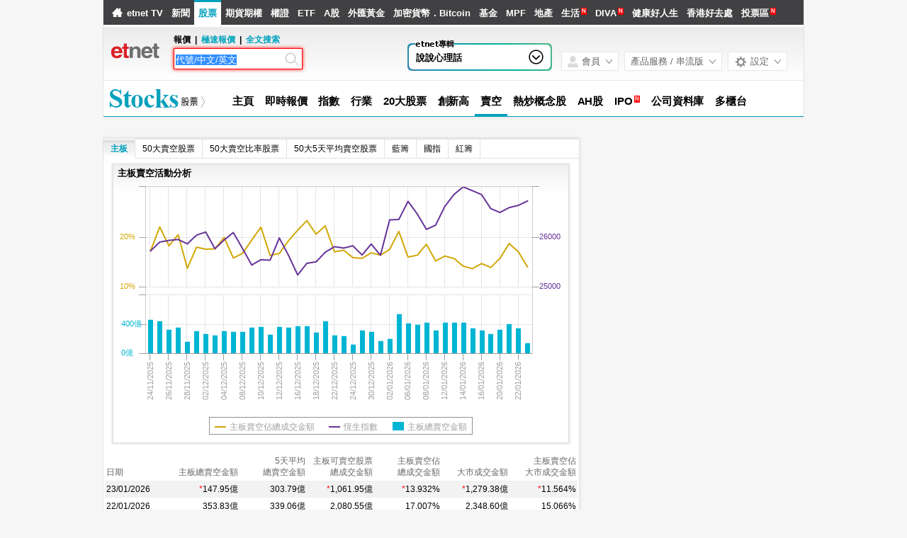

--- FILE ---
content_type: text/html; charset=UTF-8
request_url: https://www.etnet.com.hk/www/tc/stocks/ci_act_sell.php
body_size: 54057
content:
<!DOCTYPE html>
<html lang="zh-Hant" xmlns="http://www.w3.org/1999/xhtml">
<head>
<meta http-equiv="Content-Type" content="text/html; charset=utf-8" />
<title>股票賣空 - 上市公司資料 - etnet 經濟通|香港新聞財經資訊和生活平台</title>
<meta name="keywords" content="即時股票股價, 股票股價, 港股成交, 即時港股成交, 港股, 港股成交量交易數據, 港股股價, etnet, 經濟通">
<meta name="description" content="etnet財經生活網(etnet.com.hk) 提供即時港股、期指及夜市報價、即市財經新聞、專家評論、MPF強積金、ETF、基金、窩輪、外匯、地產等頻道。生活內容包括理財、管理、藝術文化、數碼科技、健康親子、飲食旅遊、愛情、消閒購物等資訊。社企廊內容包括專題故事、社企動向、產品服務搜尋及折扣優惠等資訊。"><link rel="canonical" href="https://www.etnet.com.hk/www/tc/stocks/ci_act_sell.php?" />
<link rel="alternate" media="only screen and (max-width: 640px)" href="https://www.etnet.com.hk/mobile/tc/stocks/shortsell.php" />
<link rel="alternate" media="handheld" href="https://www.etnet.com.hk/mobile/tc/stocks/shortsell.php" />
<link rel="alternate" type="application/rss+xml" title="香港即時新聞 精選新聞 etnet" href="/www/tc/news/rss.php?section=editor&fid=538467">
<link rel="alternate" type="application/rss+xml" title="香港即時新聞 焦點專題 etnet" href="/www/tc/news/rss.php?section=special&fid=538468">
<link rel="alternate" type="application/rss+xml" title="香港即時新聞 股市傳聞 etnet" href="/www/tc/news/rss.php?section=rumour&fid=538469">
<link rel="alternate" type="application/rss+xml" title="香港即時新聞 股票評論 etnet" href="/www/tc/news/rss.php?section=commentary&fid=538470">
<link rel="icon" href="/股票報價-etnet.ico">
<meta name="viewport" content="width=1024, maximum-scale=2" />
<meta name="facebook-domain-verification" content="tfglzhhgxmgmyx5bszztuyv0zjudav" />
<meta property="fb:admins" content="100001315520803" />
<meta property="fb:pages" content="114154798634091" />
<meta property="fb:pages" content="547354228700002" />
<link rel="image_src" href="https://www.etnet.com.hk/www/tc/common/images/etnet_logo_fb.jpg" />
<style type="text/css">
 body{margin:0;background:#f6f6f6;font-family:Arial,Helvetica,sans-serif;font-size:13px;line-height:130%;-webkit-text-size-adjust:100%;}a{color:#000;text-decoration:none;}a:hover{color:#666;}p{margin:5px 0 5px 0;}div{position:relative;}table{font-size:12px;}iframe{display:block;}#DivMaster{width:990px;margin:auto;overflow-y:auto;}.CommentSymbol{height:16px;background-image:url(/www/tc/common/images/common.png?v=20161205);background-position:-578px -3620px;background-repeat:no-repeat;font-size:12px;color:#666;line-height:16px;text-indent:26px;display:inline-block;}.PopularSymbol{height:16px;width:20px;background-image:url(/www/tc/common/images/common.png?v=20161205);background-position:-462px -3618px;background-repeat:no-repeat;display:inline-block;margin-bottom:-2px;margin-top:2px;margin-left:1px;}span.MenuNewContent{font-size:9px;height:9px;line-height:9px;color:#FFF;padding:1px;margin-left:2px;vertical-align:super;display:inline-block;background-color:#F00;cursor:pointer;font-family:"微軟正黑體","Microsoft JhengHei";text-transform:uppercase;}.NewAdded{font-size:11px;height:14px;line-height:14px;color:#FFF;background-color:#27bdbe;display:inline-block;padding:0 2px;margin:0 2px;}.PlayButton{z-index:1!important;}.PlayButton::before{display:block;content:"";position:absolute;top:40px;left:40px;transform:translate(-50%,-50%);z-index:4;background-image:url(/www/tc/common/images/play.png);cursor:pointer;opacity:.5;-webkit-transition:opacity .2s ease-in-out;-o-transition:opacity .2s ease-in-out;-moz-transition:opacity .2s ease-in-out;-ms-transition:opacity .2s ease-in-out;pointer-events:none;transition:opacity .2s ease-in-out;width:50px;height:50px;}.PlayButton:hover::before{opacity:1;}.PlayButton.Center::before{top:50%;left:50%;}.PlayButton.Small::before{width:25px;height:25px;background-size:100%;top:50%;left:50%;position:absolute}#DivHeader{width:988px;border-top:0;}#DivSiteLink{width:988px;height:24px;background:url(/www/tc/common/images/navbg01.gif) repeat-x;line-height:24px;font-size:12px;word-spacing:4px;}#DivSiteLinkLeft{width:400px;height:24px;position:absolute;left:10px;top:0;}#DivSiteLinkRight{width:500px;height:24px;position:absolute;left:480px;top:0;text-align:right;}#DivIQBtn{width:66px;height:19px;position:absolute;top:0;left:714px;z-index:3;}#DivIQMenu{width:66px;background:#414141;border-left:1px solid #999;border-right:1px solid #999;-moz-box-shadow:0 0 5px 0 rgba(0,0,0,.5);-webkit-box-shadow:0 0 5px 0 rgba(0,0,0,.5);box-shadow:0 0 5px 0 rgba(0,0,0,.5);position:absolute;top:24px;display:none;}#DivIQMenu div{width:60px;padding-left:6px;border-bottom:1px solid #999;font-size:12px;line-height:200%;}#DivChannelMenu{width:988px;height:70px;background:#FFF;}#DivChannelMenua{width:170px;height:65px;position:absolute;top:0;left:0;background:url(/www/tc/common/images/toplogo.png) no-repeat;cursor:pointer;overflow:hidden;}#DivChannelMenub{width:162px;position:absolute;top:19px;left:175px;}#DivChannelMenuc{width:606px;position:absolute;top:49px;left:355px;word-spacing:10px;text-align:right;font-weight:bold;}@media only screen and (-webkit-min-device-pixel-ratio:2),only screen and (min-device-pixel-ratio:2){#DivChannelMenua{background:url(/www/tc/common/images/toplogo_x2.png);background-size:170px;}.CommentSymbol{background-size:300px;background-position:-246px -1806px;}.PopularSymbol{background-size:300px;background-position:-206px -1805px;}}@media screen and (-webkit-min-device-pixel-ratio:0){#DivChannelMenuc{width:620px;position:absolute;top:49px;left:340px;word-spacing:8px;*word-spacing:12px;text-align:right;font-weight:bold;}}@media only screen and (min-device-width:768px) and (max-device-width:1024px){#DivChannelMenuc{width:670px;position:absolute;top:49px;left:290px;word-spacing:5px;*word-spacing:12px;text-align:right;font-weight:bold;}}#DivChannelMenubText{color:#000;font-weight:bold;word-spacing:4px;font-size:12px;height:20px;line-height:20px;}#DivChannelMenubText a{font-weight:normal;}#DivChannelMenubText a:hover{color:#000;}#DivColorBar{width:988px;height:2px;font-size:1px;}#DivGlobalSearch{width:160px;height:22px;}#DivGlobalSearchField{width:160px;height:16px;position:absolute;top:3px;left:3px;}#DivGlobalSearchField input{border:0;outline:none;width:155px;height:16px;font-size:12px;line-height:16px;font-family:Arial,Helvetica,sans-serif;background:rgba(0,0,0,0)}#DivGlobalSubmit{width:16px;height:16px;position:absolute;top:3px;left:138px;}.inputnormal{border:1px solid #a9a9a9;box-shadow:inset 0 0 3px #999;-webkit-box-shadow:inset 0 0 3px #999;-moz-box-shadow:inset 0 0 3px #999;}.inputfocus{border:1px solid #ef5656;-moz-box-shadow:0 0 7px #ef5656;-webkit-box-shadow:0 0 7px #ef5656;-o-box-shadow:0 0 7px #ef5656;box-shadow:0 0 7px #ef5656;}#ChannelMenuBar{width:988px;height:44px;position:relative;background:url(/www/tc/common/images/submenbg.gif);}.SubmenuHightlight{-moz-box-shadow:0 0 5px 0 rgba(0,0,0,.5);-webkit-box-shadow:0 0 5px 0 rgba(0,0,0,.5);box-shadow:0 0 5px 0 rgba(0,0,0,.5);}#SubMenuContainer{width:988px;height:44px;position:relative;float:left;clear:both;}#ChannelIco{width:135px;height:44px;position:absolute;top:0;left:0;}#SubMenuBar{width:853px;height:44px;position:absolute;top:0;left:135px;font-size:15px;}.SubMenuBlock{float:left;}.SubMenuBlock div{padding:0 2px 0 5px;height:25px;padding-top:15px;float:left;*display:inline;}.futurered{color:red}#DivContent{float:left;*margin-bottom:15px;}#DivLeft{width:655px;float:left;}#DivRight{width:320px;float:left;margin-left:15px;}#DivContentLeft{width:673px;float:left;*margin-right:-3px;}#DivContentRight{width:302px;float:left;margin-left:15px;}.DivLeftGrid{width:655px;float:left;clear:both;*margin-right:-3px;}.DivLeftGridA{width:210px;float:left;}.DivLeftGridB{width:430px;float:right;}.DivLeftGridC1{width:320px;float:left;*margin-bottom:15px;}.DivLeftGridC2{width:320px;float:right;*margin-bottom:15px;}.DivLeftGridCLeft{width:134px;padding:6px;float:left;}.DivLeftGridCRight{width:134px;padding:6px;float:right;}.DivBoxStyleA{width:208px;margin-bottom:15px;float:left;clear:both;*display:inline;}.DivBoxStyleB{width:428px;margin-bottom:15px;float:left;clear:both;*display:inline;}.DivBoxStyleC{width:318px;margin-bottom:15px;float:left;clear:both;*display:inline;*margin-right:-3px;}.DivBoxStyleD{width:653px;margin-bottom:15px;float:left;clear:both;*display:inline;*margin-right:-3px;}.DivBoxStyleE{width:300px;margin-bottom:15px;float:left;clear:both;*display:inline;*margin-right:-3px;}.DivContentBox{margin:8px;margin-bottom:0;padding-bottom:9px;float:left;clear:both;*display:inline;}.ContentAWidth{width:192px;}.ContentBWidth{width:412px;}.ContentCWidth{width:302px;}.ContentDWidth{width:637px;}.ContentEWidth{width:284px;}.DivArticleBox{width:671px;margin-bottom:15px;float:left;clear:both;*display:inline;}.DivArticleBox p{margin:10px;}.DivArticleBox h1.ArticleHdr{margin:10px;line-height:140%;}.DivArticleHdrImg{width:671px;height:80px;overflow:hidden;text-align:center;border-bottom:1px solid #e2e2e2;margin-bottom:5px;}.DivArticleList{width:651px;margin:0 10px 0 10px;*margin:0 5px 0 5px;float:left;clear:both;}.DivArticleContent{width:655px;margin:5px 8px 5px 8px;font-size:15px;line-height:160%;float:left;clear:both;*display:inline;*padding-bottom:15px;}.DivArticleContent a{color:blue;}.DivArticlePagination{text-align:right;word-spacing:8px;margin-top:20px;*margin-right:-3px;}.DivFigureBox{width:671px;margin-bottom:15px;float:left;clear:both;*display:inline;}.DivFigureContent{width:667px;margin:5px 2px 5px 2px;float:left;clear:both;*display:inline;*padding-bottom:2px;}.DivTemplateA{padding:4px 0 4px 0;}.DivTemplateAHdr{padding:6px;margin-right:8px;color:#FFF;font-weight:bold;float:left;}.DivTemplateAContent{word-spacing:3px;line-height:160%;margin-top:4px;float:left;}.DivTemplateB{width:318px;height:27px;border-bottom:1px solid #e2e2e2;float:left;clear:both;*margin-right:-3px;}#DivaLatest .DivTemplateB{width:318px;height:27px;border-bottom:0;background-color:#311637;float:left;clear:both;*margin-right:-3px;}.DivTemplateBHdr{height:23px;padding:2px 10px 0 10px;border-bottom:2px solid #666;line-height:25px;font-weight:bold;float:left;clear:both;}#DivaLatest .DivTemplateB .DivTemplateBHdr.ThemeColor{height:23px;padding:2px 10px 0 10px;border-bottom:2px solid #eb2989;line-height:25px;font-weight:bold;float:left;clear:both;color:#FFF;}.DivTemplateBMore{height:25px;padding:2px 10px 0 10px;line-height:25px;float:right;*height:20px;*padding:7px 10px 0 10px;*line-height:20px;}.headerlist{padding:5px 0 5px 0;width:100%;float:left;clear:both;*display:inline;*margin-right:-3px;}.columnist{width:100%;float:left;clear:both;font-size:12px;*margin-right:-3px;}.columnistImg{width:100px;height:67px;margin:0 3px 0 6px;border:1px solid #CCC;float:left;*margin-left:3px;}.native_content_banner>.columnistImg{height:52px;}.columnistHeaderB{float:left;width:299px;*margin-right:-3px;}.columnistHeaderC{float:left;width:189px;*margin-right:-3px;}.columnistHeaderD{float:left;width:544px;*margin-right:-3px;}.featurelist{width:135px;}.featurelist img{border:1px solid #CCC;}.storylist{width:100%;clear:both;}.storylist img{border:1px solid #CCC;}.votinglist{width:300px;clear:both;}.votinglist table{font-size:13px;}.hotArticlelist{width:300px;clear:both;}.hotArticlelist table{font-size:13px;}#SocialContainer{height:36px;list-style:none;margin:0;padding:0;clear:both;display:block;}#SocialContainer li{width:50px;height:36px;border-right:1px solid #e8e8e8;display:inline-block;*display:inline;*zoom:1;background-image:url(/www/tc/common/images/common.png?v=20161205);background-repeat:no-repeat;cursor:pointer;vertical-align:top;}#SocialContainer li.LikeCount{border-left:1px solid #e8e8e8;text-align:center;line-height:36px;background-image:none;cursor:default;width:auto;padding:0 15px;}#SocialContainer li.FB{background-position:-412px -3516px;}#SocialContainer li.FB:hover{background-position:-412px -3561px;}#SocialContainer li.Weibo{background-position:-462px -3516px;}#SocialContainer li.Weibo:hover{background-position:-462px -3561px;}#SocialContainer li.Twitter{width:10px;height:30px;padding:0 20px 0 10px;margin:3px 0 0 10px;background-image:url(/www/tc/common/images/x_logo_grey.png);background-size:contain;}#SocialContainer li.Twitter:hover{width:25px;padding:0 10px 0 5px;margin-left:10px;background-image:url(/www/tc/common/images/x_logo_black.png);background-size:contain;}#SocialContainer li.Google{background-position:-512px -3516px;}#SocialContainer li.Google:hover{background-position:-512px -3561px;}#SocialContainer li.MailFriend{background-position:-562px -3516px;}#SocialContainer li.MailFriend:hover{background-position:-562px -3561px;}#SocialContainer li.Whatsapp{width:40px;height:26px;align-items:center;justify-content:flex-start;padding-left:12px;padding-top:8px;background:none;border-right:1px solid #e8e8e8}#SocialContainer li.Whatsapp::before{content:"";display:inline-block;width:22px!important;;height:22px;background-image:url(/www/tc/common/images/whatsapp_lightgrey.png);background-repeat:no-repeat;background-size:contain}#SocialContainer li.Whatsapp:hover::before{width:25px;background-image:url(/www/tc/common/images/whatsapp_green.png)}#SectionMenu{width:100%;margin-bottom:15px;font-size:13px;line-height:180%;}#SectionMenu a{display:inline-block;}.financeTag{background:#D3BAEC;padding:5px 5px 1px 5px;width:26px;height:19px;}.hotTag{background:#A9D4EF;padding:5px 5px 1px 5px;width:26px;height:19px;}.NewsRankNum{color:white;background-color:#D52A2A;text-decoration:none;width:18px;height:15px;}.Tab{height:28px;width:100%;font-size:12px;background:url(/www/tc/common/images/tab1.gif);line-height:28px;float:left;clear:both;*margin-right:-3px;}.Tab div{height:28px;padding:0 10px 0 10px;border-right:1px solid #e2e2e2;float:left;}.TabActive{background:url(/www/tc/common/images/tab2.gif);font-weight:bold;}.lifestyleSideHdr{float:left;clear:both;overflow:hidden;width:318px;height:50px;background:url(../images/lifestyle_sidehdr.jpg);}.LifestyleSideTab{height:28px;width:100%;font-size:12px;background:url(../images/lifestyle_sidehdrbg.jpg);line-height:28px;float:left;clear:both;}.LifestyleSideTab div{height:28px;padding:0 10px 0 10px;border-right:1px solid #7f5d32;float:left;}.LifestyleSideTabActive{background:url(../images/lifestyle_sidetab1.gif);font-weight:bold;}.LifestyleSideTabNormal{background:url(../images/lifestyle_sidetab2.gif);}.LifestyleSideTab div a{color:#FFF;}.LifestyleSideTab div a:hover{color:#e5dfd1;}.LifestyleSildBg{background:#faf9f5;float:left;clear:both;*display:inline;}.LifestyleLike{width:70px;height:24px;margin-top:13px;float:right;}.LifestyleSideCate,a.LifestyleSideCate{font-weight:bold;color:#1a6085;}a.LifestyleSideCate:hover{color:#278dc1;}.ADUIunchange,a.ADUIunchange{color:#999;font-weight:bold;}.ADUInoturnover,a.ADUInoturnover{color:#666;font-weight:bold;}.ADUIBarup{background-color:#006600;font-size:10px;}.ADUIBardown{background-color:#cc0033;font-size:10px;}.ADUIBarunchange{background-color:#999;font-size:10px;}.ADUIBarnoturnover{background-color:#666;font-size:10px;}.dotLine{border-bottom:1px dotted #e2e2e2;}.dotLineVerticle{background:url(/www/tc/common/images/vdot.gif) repeat-y center;}.bottomLine{border-bottom:1px solid #e2e2e2;}.bottomWLine{border-bottom:1px solid #FFF;}.more{margin:9px 9px 0 0;}.down,a.down{color:#F00;font-weight:bold;}.up,a.up{color:#339900;font-weight:bold;}.unchange,a.unchange{color:#000;font-weight:bold;}.HeaderTxt,a.HeaderTxt{font-size:16px;font-weight:bold;line-height:130%;}.boldTxt{font-weight:bold;}.whiteTxt,a.whiteTxt{color:#FFF;}a.whiteTxt:hover{color:#ececec;}.greyTxt,a.greyTxt{color:#666;font-size:12px;}.remark,a.remark{color:#666;font-size:11px;}a.greyTxt:hover,a.remark:hover{color:#999;}.date{color:#666;font-size:10px;}.ArticleHdr,a.ArticleHdr{font-size:19px;font-weight:bold;line-height:140%;}.shadow{border:1px solid #e2e2e2;background:#FFF;-moz-box-shadow:0 0 5px 0 rgba(0,0,0,.1);-webkit-box-shadow:0 0 5px 0 rgba(0,0,0,.1);box-shadow:0 0 5px 0 rgba(0,0,0,.1);}.figureTable{width:100%;}.figureTable td{padding:4px 2px 4px 2px;}.figureTableText,.figureTableText a{font-size:12px;}.oddRow{background:#FFF;}.evenRow{background:#F2F2F2;}.DivVoting4{height:25px;line-height:25px;float:left;}.TableGrid{height:20px;background:url(/www/tc/common/images/vdot.gif) repeat-x center;}#DivFooter{clear:both;}#DivDisclaimer{width:988px;clear:both;border-top:1px solid #d0cdcd;}#DivDisclaimerBlock{width:988px;background:#f2f1f1;border-top:1px solid #FFF;font-size:12px;border-bottom:1px solid #FFF;}#DivDisclaimerChild1{padding:20px 0 0 30px;font-size:11px;}#DivDisclaimerChild2a{width:400px;height:22px;padding-left:30px;line-height:22px;float:left;}#DivDisclaimerChild2b{width:528px;padding-right:30px;height:22px;line-height:22px;word-spacing:3px;float:left;background:#d1cfcf;text-align:right}#DivDisclaimerChild3{width:928px;padding:10px 30px 10px 30px;font-size:10px;line-height:100%;color:#666;text-align:justify;clear:both;}#DivAwards{width:938px;padding:25px;background:#f2f1f1;border-top:1px solid #cbcbcb;}#DivBottomSite{width:988px;height:380px;background:url(/www/tc/common/images/sitebg.gif);overflow:hidden;}#DivBottomSitePointer{width:24px;height:10px;position:absolute;top:36px;left:63px;z-index:1;background:url(/www/tc/common/images/site_pointer.gif);font-size:1px;}#DivBottomSiteBlock{position:absolute;top:0;}.SiteContainer{width:988px;height:380px;position:absolute;top:0;}.SiteButton{width:43px;height:43px;position:absolute;top:2px;left:0;}.SiteChannelHdr{position:absolute;top:0;left:50px;}.SiteContent{width:968px;height:310px;position:absolute;top:58px;left:10px;line-height:160%;}.SiteContainer a{color:#666;}.SiteContainer a:hover{color:#333;}.SiteChannelName,a.SiteChannelName{color:#000;font-weight:bold;}.SiteColumnistImg{width:67px;height:67px;margin:0 3px 0 6px;border:1px solid #CCC;float:left;}.SiteColumnistHeaderC{float:left;width:203px}#DivTopContainer{width:990px;height:380px;position:absolute;top:-393px;left:0;clear:both;z-index:99999;}#DivTopSite{width:988px;height:380px;background:url(/www/tc/common/images/sitebg.gif);overflow:hidden;}#DivTopSitePointer{width:24px;height:10px;position:absolute;top:36px;left:63px;z-index:10;background:url(/www/tc/common/images/site_pointer.gif);font-size:1px;}#DivTopSiteBlock{position:absolute;top:0;}#DivTopSiteLine{width:988px;height:2px;font-size:1px;background:#c9252c;}#DivTopSiteBtn{width:200px;height:45px;background:#c9252c;border-radius:0 0 6px 6px;position:absolute;top:382px;left:395px;-moz-box-shadow:0 3px 3px 0 rgba(0,0,0,.5);-webkit-box-shadow:0 3px 3px 0 rgba(0,0,0,.5);box-shadow:0 3px 3px 0 rgba(0,0,0,.5);}#DivTopSiteBtn div{width:200px;height:10px;line-height:45px;position:absolute;top:10px;left:0;font-weight:bold;text-align:center;}#DivTopBanner{width:990px;padding:15px 0 15px 0;text-align:center;}#topbanner{display:-moz-inline-stack;display:inline-block;zoom:1;*display:inline;}.DivHorizontalBanner{width:100%;margin-bottom:15px;clear:both;text-align:center;}#DivLeftBanner{width:208px;margin-bottom:15px;float:left;clear:both;*padding-bottom:15px;}#LargeBtn0 div{position:static!important;}.DivLargeBtnHome{width:300px;margin:0 10px 15px 10px;background:#FFF;padding:0;float:left;clear:both;line-height:0;*display:inline;}.DivLargeBtnContent{width:300px;margin-bottom:15px;background:#FFF;padding:0;float:left;clear:both;line-height:0;*display:inline;}.DivTextAd{width:100%;text-align:center;margin-bottom:15px;clear:both;}.DivTextAd a{color:#2e3192;}.DivTextAd a:hover{color:#0099ff;}.googleAD01{width:621px;padding:8px 25px 8px 25px;clear:both;*padding:0 25px 0 25px;*padding-bottom:0;}.googleAD02{width:621px;padding:10px 0 10px 0;margin:25px;clear:both;*padding:0;}.ac_results{padding:0;border:1px solid black;background-color:white;overflow:hidden;z-index:99999;filter:Alpha(opacity=90);BORDER-RIGHT:#fff 2pt outset;BORDER-BOTTOM:#fff 2pt outset;}.ac_results ul{list-style-position:outside;list-style:none;padding:0;margin-top:20px;margin-bottom:0;}.ac_results li{margin:0;padding:0 0;cursor:hand;display:block;font-size:12px;line-height:15px;overflow:hidden;vertical-align:bottom;}.ac_loading{background-image:url(/www/tc/common/images/autocomplete_spinner.gif);background-position:right center;background-repeat:no-repeat;}.ac_odd{background-color:#eee;}.ac_over{background-color:#999999;color:white;}.TabActives{border-right:#d3d4d6 1px solid;padding-right:10px;border-top:#d3d4d6 1px solid;padding-left:10px;float:left;padding-bottom:2px;border-left:#ffffff 1px solid;padding-top:2px;border-bottom:#ffffff 1px solid;height:14px;background-color:#ffffff;width:85px;text-align:center;cursor:default}.TabNormals{border-right:#d3d4d6 1px solid;padding-right:10px;border-top:#d3d4d6 1px solid;padding-left:10px;float:left;padding-bottom:2px;border-left:#eff0f0 1px solid;padding-top:2px;border-bottom:#d3d4d6 1px solid;height:14px;background-color:#eff0f0;width:85px;text-align:center;cursor:pointer}.IPO{height:25px;clear:both;}.IPO div{margin-right:20px;float:left;}.IPO a{font-weight:bold;font-size:15px;}#QuoteName{width:673px;float:left;clear:both;margin:5px 0 5px 0;*display:inline;*margin-right:-3px;}#QuoteName div{height:25px;float:left;}#QuoteNameA{width:393px;font-size:20px;font-weight:bold;line-height:25px;}#QuoteNameB{width:200px;text-align:right;line-height:130%;}#QuoteNameC{width:60px;text-align:right;}#QuoteNameD{width:280px;text-align:right;line-height:25px;}#QuoteNameE{width:260px;font-size:20px;font-weight:bold;line-height:25px;}#QuoteCodeA{width:60px;font-size:20px;font-weight:bold;line-height:25px;}.GeneralDIV{width:100%;clear:both;}.BackgroundGrey2{background-color:#f2f3f3;}.BackgroundDot{background-image:url(/www/tc/common/images/table_dot.gif);background-repeat:repeat-x;height:9px;width:100%;}.TextBold,a.TextBold{font-weight:bold;}.Content,a.Content{font-size:12px;color:#05449A;text-decoration:none;line-height:140%;}a.Content:hover{color:#0099FF;}.ContentBig,a.ContentBig{font-size:13px;color:#05449A;text-decoration:none;line-height:140%;}a.ContentBig:hover{color:#0099FF;}.ContentURL,a.ContentURL{font-family:Arial;font-size:12px;color:#05449A;text-decoration:none;}a.ContentURL:hover{color:#0099FF;}.Input{font-family:Arial;font-size:12px;color:#000000;}.Input:disabled{background-color:#dedede;border:2px solid #dedede;color:#999;}.Button{font-size:12px;color:#000000;}.RowGrey{background-color:#eff0f0;font-size:12px;color:#000000;}.Quoteup{color:#FF0000;font-size:34px;font-weight:bold;}.Quotedown{color:#339900;font-size:34px;font-weight:bold;}.Quoteunchange{color:#000000;font-size:34px;font-weight:bold;}.Content_15p,a.Content_15p{font-size:15px;color:#0000FF;text-decoration:none;line-height:140%;}a.Content_15p:hover{color:#0099FF!important;}.StkTableGreenBorder{background-color:#E9F2F2;}.textlink{font-size:14px;font-weight:bold;color:#0000FF;text-decoration:none;}.textlink:hover{color:#0099FF}.textlink2{font-size:14px;font-weight:bold;color:#0000FF;text-decoration:none;}.textlink2:hover{color:#bc2b16}.FavoriteSymbol.Added{background-position:-190px -3864px;}.FavoriteSymbol{height:16px;width:20px;background-image:url(../common/images/common.png?v=20161205);background-position:-132px -3864px;background-repeat:no-repeat;display:inline-block;margin-bottom:-3px;margin-top:3px;cursor:pointer;}.MSBgColor{background-color:#00a1bd;}.MSColor,a.MSColor{color:#00a1bd;}.MarketTrendHdr{font-size:22px;line-height:160%;width:100%;margin-top:7px;padding:5px 0;border-top:1px solid #e2e2e2;clear:both;font-family:Helvetica,Arial,'微軟正黑體','Microsoft JhengHei',sans-serif;font-family:'微軟正黑體','Microsoft JhengHei',Helvetica,Arial,sans-serif\0/;}.DivLeftGridD{width:673px;float:left;clear:both;margin-bottom:15px;}.DivLeftGridD .GridDCol{width:214px;margin-left:15px;float:left;}.DivLeftGridD .GridDCol:first-child{width:215px;margin-left:0;}.GridDCol .GridDSection{width:212px;margin-bottom:15px;background-color:#FFFFFF;padding:4px 0;float:left;clear:both;}.DivLeftGridD .GridDCol:first-child .GridDSection{width:213px;}.GridDStockGroup{width:196px;padding:3px;margin:5px;list-style:none;display:block;clear:both;position:relative;}.GridDStockGroup li{margin:2px 0;vertical-align:top;line-height:140%;}.GridDStockGroup li.Sector{width:176px;font-size:13px;margin-bottom:8px;}.GridDStockGroup li.Sector img{vertical-align:middle;}.GridDStockGroup li.StockName{width:176px;font-size:13px;}.GridDStockGroup li.Nominal{width:76px;padding-left:15px;font-size:18px;font-weight:bold;line-height:20px;display:inline-block;*display:inline;*zoom:1;background-repeat:no-repeat;background-position:left 4px;}.GridDStockGroup li.Nominal.up{color:#339900;background-image:url(/www/tc/common/images/arrow_up2.gif);}.GridDStockGroup li.Nominal.down{color:#F00;background-image:url(/www/tc/common/images/arrow_down2.gif);}.GridDStockGroup li.Target{width:100px;font-size:12px;line-height:20px;display:inline-block;*display:inline;*zoom:1;}.GridDStockGroup li.ViewBtn{width:20px;height:20px;position:absolute;top:24%;right:0;background-image:url(/www/tc/common/images/common.png?v=20161205);background-position:-578px -216px;background-repeat:no-repeat;cursor:pointer;}@media only screen and (-webkit-min-device-pixel-ratio:2),only screen and (min-device-pixel-ratio:2){.GridDStockGroup li.ViewBtn{background-position:-282px -12px;background-size:300px;}.FavoriteSymbol{background-size:300px;background-position:-3px -1927px;}.FavoriteSymbol.Added{background-position:-31px -1927px;}.PlayButton::before{background-image:url(/www/tc/common/images/play_x2.png);}}#HotArticles .Tab div{padding:0;width:33%;text-align:center;}#HotArticles .Tab div.last{border-right:0;}.news-detail.DivArticleContent table.ngns{margin:auto;width:95%}.news-detail.DivArticleContent table th{font-size:18px;font-weight:700}.news-detail.DivArticleContent table thead tr{background-color:transparent!important;border-bottom:2px solid #000!important}.news-detail.DivArticleContent table.ngns td,.DivArticleContent table.ngns th{font-size:18px;padding:.75rem .5rem;text-align:left;}.news-detail.DivArticleContent table td,.DivArticleContent table th{font-size:18px;padding:.75rem .5rem;text-align:right;}.news-detail.DivArticleContent table tr{background-color:transparent;border-bottom:1px dotted #ccc;transition:background-color .2s ease-in}.news-detail.DivArticleContent table tr:last-of-type{border-bottom:0}.news-detail.DivArticleContent table tr:hover{background-color:#f3f3f3;transition:background-color .2s ease-out}.news-detail.DivArticleContent .ngns{overflow-x:auto;width:100%}.news-detail.DivArticleContent table{border-collapse:collapse;border-color:inherit;text-indent:0;}.news-detail.DivArticleContent table caption{font-size:16px;}.QuoteLabelWrapper.Quote{width:655px;padding:3px 8px 7px 8px;clear:both;display:flex;flex-wrap:wrap;gap:5px;}.QuoteLabelWrapper span{--tw-bg-opacity:1;--tw-text-opacity:1;border-radius:6px;font-size:11px;font-weight:400;padding:3px 6px;white-space:nowrap;background-color:rgb(70 112 130/var(--tw-bg-opacity));color:rgb(255 255 255/var(--tw-text-opacity));}.ai-summary-container.news{position:relative;z-index:1;box-sizing:border-box;border-radius:10px;font-family:"微軟正黑體";font-weight:400;font-style:normal;margin-bottom:30px}.ai-summary-container .ai-summary{box-sizing:border-box;position:relative;z-index:1;display:block;padding:10px;font-style:normal;gap:5px;width:100%;background:linear-gradient(95.57deg,rgba(49,188,255,.1) 3.81%,rgba(150,118,255,.1) 27.76%,rgba(190,100,254,.1) 43.31%,rgba(225,87,203,.1) 53.48%,rgba(239,87,148,.1) 63.36%,rgba(253,104,63,.1) 70.73%,rgba(254,124,43,.1) 85.61%,rgba(255,161,11,.1) 99.78%);align-items:center}.ai-summary-container .ai-summary .ai-icon{width:24px}.ai-summary-container .ai-summary .title{display:flex;align-items:center;gap:5px;margin-bottom:10px;font-weight:500}.ai-summary .more-less-trigger-checkbox:checked ~ .accordion-bottom .content-div{height:auto!important;overflow-y:auto!important;}.ai-summary .more-less-trigger-checkbox:not(:checked) ~ .accordion-bottom .content-div{height:80px!important;overflow-y:hidden!important;}.ai-summary .accordion-bottom .content-div{position:relative;overflow:hidden;height:80px;padding:10px!important;margin:0!important;}.ai-summary .more-label{display:block;}.ai-summary .less-label{display:none;}.ai-summary .more-less-trigger-checkbox:checked ~ .more-label{display:none!important;}.ai-summary .more-less-trigger-checkbox:checked ~ .less-label{display:block!important;}.ai-summary .accordion-bottom{position:relative;margin:0!important;}.ai-summary .extend-layer{background:linear-gradient(180deg,rgba(255,255,255,.1) 0,rgb(255,255,255) 100%);position:absolute;bottom:0;height:70px;width:100%;pointer-events:none;transition:opacity .3s ease;z-index:1;margin:0!important;}.ai-summary .more-less-trigger-checkbox:checked ~ .accordion-bottom .extend-layer{opacity:0;}.ai-summary .more-label,.ai-summary .less-label{width:100%;text-align:center;cursor:pointer;border-radius:4px;transition:all .2s ease;user-select:none;background-color:white;}.ai-summary .more-text{font-size:14px;color:#333;margin-right:4px;}.ai-summary .more-arrow,.ai-summary .less-arrow{font-size:12px;color:#333;transition:transform .2s ease;}.ai-summary .more-less-trigger-checkbox:checked ~ .less-arrow{transform:rotate(180deg);}.ai-disclaimer-icon.popup-info-label{width:14px;content:url('/web_common/images/buttons/btn-popupinfo.svg')}.ai-summary-container .ai-disclaimer .disclaimer-title{margin:0 10px 10px 10px!important}.default-popup-panel.popup-info>input[type="checkbox"]{display:none!important;opacity:0!important;position:absolute!important}.default-popup-panel.popup-info .default-popup-content{display:none}.default-popup-panel.popup-info>input:checked + .default-popup-content{box-shadow:0 5px 20px 0 rgba(0,0,0,.25);display:flex;z-index:90000;background-color:rgba(0,0,0,.75);height:100vh;width:100vw;position:fixed;top:0;left:0;overflow:hidden}.default-popup-panel.popup-info .contentWrapper{margin:auto;width:75%;min-width:366px;height:auto;max-height:80%;z-index:90001}.default-popup-panel.popup-info .contentWrapper .default-popup-close.popup-label{display:block;background-color:#000;color:white;right:0;cursor:pointer;height:30px;width:30px;margin-left:auto}.default-popup-panel.popup-info .contentWrapper .default-popup-close.popup-label::after{filter:invert(1);content:url('/web_common/images/buttons/btn-close.svg')}.default-popup-panel.popup-info .contentWrapper .detail{background-color:white;padding:min(3vw,30px);margin-bottom:30%}.default-popup-panel>input:checked ~ .default-popup-content .contentWrapper .title{font-size:16px;font-weight:700;line-height:1}.default-popup-panel.popup-info .default-popup-content section p:nth-child(2){font-size:18px;font-weight:300;letter-spacing:1px;max-height:250px;min-height:200px;overflow-y:auto;line-height:1.5rem}.default-popup-panel.popup-info .contentWrapper .detail .ads-container-wrapper{display:flex;justify-content:center;margin-top:1rem}
</style>
<style type="text/css">
@charset "utf-8";.ThemeColor,a.ThemeColor{color:#00a1bd;}a.ThemeColor:hover{color:#00bfff;}.ThemeBgColor{background-color:#00a1bd;}.TableHeaderActive{font-size:12px;color:#0099FF;text-decoration:none;}a.TableHeaderActive{text-decoration:underline;}.TabActiveHdr,a.TabActiveHdr{font-weight:bold;color:#00a1bd;text-decoration:none;}.TableHeader{font-family:PMingLiu;font-size:12px;color:#666666;text-decoration:none;}a.TableHeader{text-decoration:underline;}a.TableHeader:hover{color:#333333;}.SubMenuTabOuter{width:100%;text-align:center;border:#FFFFFF solid 1px;padding:3px;background-color:#eff0f0;}.SubMenuTabInter{margin-left:auto;margin-right:auto;}.QuoteCode{font-family:Arial;height:30px;font-size:20px;font-weight:bold;vertical-align:middle;}.QuoteName{font-family:PMingLiu;height:30px;font-size:20px;font-weight:bold;vertical-align:middle;}.QuoteChange{font-size:16px;font-weight:bold;}.StkIPOChartBorder{position:relative;float:left;width:380px;height:383px;border-top:5px solid #00a1bd;border-bottom:5px solid #00a1bd;border-right:5px solid #00a1bd;float:left;background-color:#FFFFFF;}.StkIPOSpace{position:relative;float:left;background-image:url(/www/tc/stocks/images/ipo_btnspace.gif);width:283px;height:3px;}.StkIPOBg{position:relative;float:left;width:282px;height:74px;border-left:1px solid #FFFFFF;background-image:url(/www/tc/stocks/images/ipo_btnbg.gif);}.StkIPOBgActive{position:relative;float:left;width:282px;height:85px;border-left:1px solid #000000;background-image:url(/www/tc/stocks/images/ipo_btnvbg.gif);}.TabActiveHdr,a.TabActiveHdr{font-weight:bold;color:#00a1bd;text-decoration:none;}.StkSpBg{background:#e9f2f2;}.StkRatio{width:95%;height:16px;margin:1px 0 1px 0;}.StkRatio td{padding:0;line-height:16px;color:#FFF;}.StkBarup{background-color:#006600;font-size:10px;}.StkBardown{background-color:#cc0033;font-size:10px;}.StkBarunchange{background-color:#999;font-size:10px;}.StkIndexChartLeft{width:208px;margin:3px 0 0 5px;float:left;*display:inline;}.StkIndexChartLeftTab{width:208px;float:left;margin:5px 0 5px 0;}.StkIndexChartLeftTab div{height:30px;margin:0 2px 0 2px;padding:0 5px 0 5px;float:left;line-height:20px;}.StkIndexChartLeftTabSelect{background:url(/www/tc/stocks/images/index_tab_active.gif) center no-repeat;color:#FFF;}.StkIndexesTop{width:667px;float:left;clear:both;}.StkIndexesTop div{float:left;}.StkIndexesLeft{width:325px;margin:10px;*display:inline;border:1px solid #fff;}.StkIndexesright{width:290px;padding:10px;*display:inline;}.StkIndexesName{padding:5px;margin-top:5px;font-size:16px;font-weight:bold;line-height:28px;}.StkIndexesNorminal{line-height:52px;text-align:center;font-size:36px;width:325px;}.StkIndexesChange{line-height:22px;width:325px;float:left;clear:both;}.StkIndexesChange div{float:left;width:150px;margin-left:12px;*display:inline;}.StkIndexesOther{width:325px;float:left;clear:both;}.StkIndexesOther div{float:left;width:142px;padding:10px;*display:inline;word-spacing:10px;}.StkIndexesArrow{margin-top:-16px;*margin-top:0;margin-right:3px;}.StkIndexesLeftNoChart{width:645px;margin:10px;*display:inline;border:1px solid #fff;}.StkIndexesNameNoChart{padding:5px;margin-top:5px;font-size:16px;font-weight:bold;line-height:28px;}.StkIndexesNorminalNoChart{line-height:52px;text-align:center;font-size:36px;width:645px;}.StkIndexesChangeNoChart{line-height:22px;width:645px;float:left;clear:both;}.StkIndexesChangeNoChart div{float:left;width:300px;margin-left:12px;}.StkIndexesOtherNoChart{width:645px;float:left;text-align:center;border-top:1px solid #fff;}.StkIndexesOtherNoChart div{float:left;width:302px;padding:10px;word-spacing:10px;text-align:center;}.StkIndexesArrowNoChart{margin-top:-16px;*margin-top:0;margin-right:3px;}#StkIndustryBlock{width:661px;margin:5px;float:left;clear:both;background:url(/www/tc/common/images/vline.gif) repeat-y center;*display:inline;}.StkIndustryRow{width:661px;float:left;clear:both;*display:inline;}.StkIndustryChild{width:300px;margin:15px;float:left;*display:inline;*margin-bottom:0;}.StkIndustryNews{font-size:12px;padding:8px 0 8px 0;float:left;clear:both;*display:inline;width:300px;}.StkIndustryNewsDate{float:left;width:40px;*display:inline;}.StkIndustryNewsHdr{float:left;width:260px;*display:inline;}.StkDatabaseNews{font-size:12px;padding:8px 5px 8px 5px;float:left;clear:both;*display:inline;width:218px;}.StkDatabaseNewsDate{float:left;width:40px;*display:inline;}.StkDatabaseNewsHdr{float:left;width:178px;*display:inline;}.StkHomePortfolioTab1{width:104px;height:28px;background:url(../images/stkhome_tab_1.gif);text-align:center;line-height:28px;font-size:12px;float:left;}.StkHomePortfolioTab2{width:104px;height:28px;background:url(../images/stkhome_tab_2.gif);text-align:center;line-height:28px;font-size:12px;float:left;}.StkHomePortfolioArrow{margin-top:2px;*margin-top:3px;}.StkGoldBubble{width:60px;height:60px;background:url(/www/tc/stocks/images/goldbubble.jpg) no-repeat;}.StkGoldBubble table{font-size:16px;font-weight:bold;line-height:105%;}.StkHomeIPO{height:25px;clear:both;}.StkHomeIPO div{margin-right:20px;float:left;}.StkHomeIPO a{font-weight:bold;font-size:15px;}#StkHomeRank{width:643px;margin:5px;float:left;clear:both;background:url(../../common/images/vline.gif) repeat-y center;*display:inline;}.StkHomeRankRow{width:643px;float:left;clear:both;}.StkHomeRankChild{width:301px;margin:15px 10px 15px 10px;float:left;*display:inline;}.StkRankingIco{width:14px;height:14px;line-height:14px;font-size:10px;color:#FFF;text-align:center;}.StkRank1{background:#f7941d;}.StkRank2{background:#636466;}.StkRank3{background:#808285;}.StkRank4{background:#9d9fa2;}.StkRank5{background:#bcbec0;}.StkPENumber{font-size:15px;font-weight:bold;color:#006699;text-decoration:none;}.StkMouseOver{background-color:#dff9fd;font-size:12px;}#calendar_month{text-align:center;background-color:#00A1BD;color:white;border-width:1px 1px 0 0;border-style:solid;border-color:white;}#calendar_weekofday{text-align:center;background-color:#92BE37;color:white;border-width:1px 1px 0 0;border-style:solid;border-color:white;}#calendar_monthofday{text-align:center;background-color:#F7C004;color:black;border-width:1px 1px 0 0;border-style:solid;border-color:white;}.cell_border{border-style:solid;line-height:0;*line-height:normal;}.normalcell_bordercolor{border-color:#EDEDED #EDEDED #EDEDED #EDEDED;}.normalcell_borderwidth{border-width:1px 0 0 1px;}.lastcell_borderwidth{border-width:1px 1px 0 1px;}.firstday_bordercolor{border-color:#EDEDED #EDEDED #EDEDED #A3A3A3;}.StkTableGreenBorder{background-color:#E9F2F2;}.cashTabNormal{width:141px;height:37px;background:url(images/cashtab_normal.jpg);text-align:center;float:left}.cashTabSelected{width:141px;height:37px;background:url(images/cashtab_selected.jpg);text-align:center;float:left;font-size:13px;font-weight:bold;line-height:37px}.marginTabNormal{width:141px;height:37px;background:url(images/margintab_normal.jpg);text-align:center;float:left;}.marginTabSelected{width:141px;height:37px;background:url(images/margintab_selected.jpg);text-align:center;float:left;font-size:13px;font-weight:bold;line-height:37px}.tabNormal,a.tabNormal{font-size:13px;color:#666;line-height:37px}.CalBg{width:258px;background:#E9F2F2;clear:both;padding:12px;}.timeline{width:282px;height:64px;background:url(images/timeline.jpg)}.dateBubble{width:70px;height:32px;position:relative;font-size:12px;text-align:center;background:url(images/datebubble.jpg) no-repeat;line-height:28px}.timelineDate{width:54px;height:20px;float:left;font-size:12px;text-align:center;line-height:20px;margin-top:2px}.timelineContainer{width:168px;height:18px;float:left;margin:4px 2px 0 4px}.timelineBar01{height:18px;background:url(images/ipo_bar_01.jpg) repeat-x;float:left}.timelineBar02{height:18px;background:url(images/ipo_bar_02.jpg) repeat-x;float:left}.timelineBar03{height:18px;background:url(images/ipo_bar_03.jpg) repeat-x;float:left}.timelineSpacing{height:18px;float:left}.timeCaption{width:262px;padding:10px;clear:both;font-size:13px;background:url(images/timeline_bg.jpg) repeat-y;line-height:150%}.timelineBottom{background:url(images/timeline_bottom.jpg) no-repeat;width:282px;height:6px;clear:both}.marginBox{width:246px;border:1px solid #D7BF88;background-color:#F8FBFB;padding:5px}.marginSubCol01{background-color:#E5F2C1}.marginSubCol02{background-color:#CAE2E7}.ipoInput{height:14px;}.ipoColumnBlock{width:314px;margin:5px 10px 5px 10px;float:left;*margin:3px;}.ipoColumn{width:314px;margin-bottom:5px;*display:inline;float:left;clear:both;}.ipoColumnHdr{margin-top:20px;}#today_date,#ipo_timeline_listdate,#ipo_timeline_appstart{font-size:13px;}.WarrantRowHighlight{background-color:#FFD07D;}.WarrantWarRowOdd{background:#FFF2DF;}.WarrantWarRowEven{background:#FFF9EF;}.WarrantBackgroundrelated{background-color:#FFEA7D;}.WarrantRemark_in{font-size:8px;background-color:#FFF2DF;text-decoration:none;border:1px solid #CCC;}.WarrantRemark_at{font-size:8px;background-color:#FFD07D;text-decoration:none;border:1px solid #CCC;}.WarrantRemark_out{font-size:8px;background-color:white;text-decoration:none;border:1px solid #CCC;}#StkQuoteIndexes{width:667px;padding:2px;border:1px solid #9dc9d3;float:left;clear:both;}#StkQuoteIndexes div{float:left;padding:2px;text-align:center;line-height:150%;word-spacing:2px;}#StkQuoteIndexes .HSI{width:128px;border-right:1px solid #e2e2e2;}#StkQuoteIndexes .Futures{width:160px;border-right:1px solid #e2e2e2;}#StkQuoteIndexes .CEI{width:128px;border-right:1px solid #e2e2e2;}#StkQuoteIndexes .Turnover{width:65px;border-right:1px solid #e2e2e2;}#StkQuoteIndexes .SSGroup{background:#e6f0f6;padding:0;*margin-right:-3px;}#StkQuoteIndexes .SSE{width:106px;}#StkQuoteIndexes .SSET{width:52px;}#StkQuoteIndexes .Nominal{font-size:15px;}#StkQuoteNav{width:671px;float:left;clear:both;}#StkQuoteNav table td{padding:8px 2px;background:#f7f7f8;border-bottom:4px solid #e2e2e2;text-align:center;border-left:1px solid #e2e2e2;border-collapse:collapse;}#StkQuoteNav .Active{font-weight:bold;color:#00a1bd;background:#FFF;border-bottom:4px solid #FFF}#StkQuoteNav a{color:#333;}#StkQuoteNav a:hover{color:#999;}#StkQuoteNav .NewIcon{font-size:8px;height:8px;line-height:8px;color:#FFF;padding:1px;margin-left:2px;vertical-align:super;display:inline-block;background-color:#FF0000;cursor:pointer;}#StkQuoteName{width:673px;float:left;clear:both;margin:5px 0 5px 0;*display:inline;*margin-right:-3px;}#StkQuoteName div{height:25px;float:left;}#StkQuoteNameA{width:450px;font-size:20px;font-weight:bold;line-height:25px;}#StkQuoteNameB{width:150px;text-align:right;line-height:130%;}#StkQuoteNameC{width:60px;text-align:right;}#StkQuoteNameD{width:270px;text-align:right;line-height:25px;}.StkQuoteFigure{width:669px;margin:1px;float:left;clear:both;*display:inline;*margin-right:-3px;}.StkQuoteFigureLeft{width:236px;float:left;height:126px;background:#dbf4f7;border:1px solid #FFF;border-bottom:0;padding:3px;padding-bottom:0;}.StkQuoteFigureRight{width:425px;height:130px;float:left;}.StkQuoteFigureRight table td{background:#dbf4f7;border-top:1px solid #FFF;border-right:1px solid #FFF;}.StkQuoteFigureArrow{margin-top:-16px;*margin-top:0;margin-right:3px;}.StkQuoteFigureNorHdr{width:236px;height:30px;line-height:30px;}.StkQuoteFigureNorminal{width:236px;height:40px;line-height:40px;text-align:center;font-size:36px;}.StkQuoteFigureChange{width:236px;height:20px;line-height:20px;text-align:center;}.StkQuotePortfolioTab{height:18px;padding-top:7px;width:150px;margin-top:11px;font-size:12px;*margin-top:8px;background:url(../images/portfolio_controller.jpg) no-repeat;line-height:18px;text-align:center;}.StkQuotePortfolioBar{height:30px;width:649px;padding:3px 10px 3px 10px;margin:1px;float:left;clear:both;*display:inline;background:url(../images/portfolio_bg.gif);}.StkQuotePortfilioTD{border-right:1px solid #D6D6D6;padding:0 8px 0 8px;}.StkQuoteChartLeft{width:285px;margin:3px 0 0 5px;float:left;*display:inline;}.StkQuoteChartLeftTab{width:285px;float:left;margin:5px 0 5px 0;}.StkQuoteChartLeftTab div{height:30px;margin:0 2px 0 2px;padding:0 5px 0 5px;float:left;line-height:20px;}.StkQuoteChartLeftTabSelect{background:url(../images/index_tab_active.gif) center no-repeat;color:#FFF;}.StkQuoteChartRight{width:360px;margin:3px 3px 3px 5px;float:left;*display:inline;}.StkQuoteChartRight table td{padding:7px 1px 7px 1px;}.StkQuoteRelated{width:360px;float:left;clear:both;background:#e9f2f2;}.StkQuoteRelatedGrid{width:160px;padding:5px;float:left;line-height:150%;*display:inline;}.StkQuoteRatio{width:160px;margin-bottom:2px;float:left;clear:both;*display:inline;}.StkQuoteRatio div{width:80px;float:left;*display:inline;}.StkQuoteRatio div table{width:95%;height:16px;margin:2px 0 2px 0;}.StkQuoteRatio div table td{padding:0;line-height:16px;}.WarrantBarOrange{background-color:#F90;font-size:10px;}.WarrantBarBlue{background-color:#39F;font-size:10px;}.StkBarYellow{background-image:url(../images/bar-yellow.gif);font-size:10px;color:black;line-height:10px}.DivVoting4{height:25px;line-height:25px;float:left;}.ETFSubHder,a.ETFSubHder{font-size:13px;color:#B00000;font-weight:bold;}.ETFTextBold,a.ETFTextBold{font-size:13px;color:black;font-weight:bold;}.StkEngActiveTabTxt{font-size:16px;color:white;font-weight:bold;}#SCBTopMaster{width:990px;height:100px;clear:both;background:url(http://www.etnet.com.hk/ad2013/SCB/201203/sponsor_quote/top_bg.gif) repeat-x #002e44;position:relative;line-height:normal;}#SCBTopHdrDiv{width:170px;height:42px;position:absolute;top:32px;left:0;}#SCBTopLogoDiv{width:200px;height:84px;position:absolute;top:16px;left:790px;}#SCBTopLogoDiv a{color:#73d9ff;text-decoration:none;}.SCBTopGeneralFonts{font-size:12px;font-weight:bold;color:#73d9ff;text-align:center;}#SCBTopContentDiv{width:619px;height:70px;position:absolute;left:170px;top:20px;overflow:hidden;border-left:1px solid #73d9ff;float:left;}.SCBTopContentBox{width:153px;height:70px;float:left;}.SCBTopStockNameBox{width:153px;height:32px;position:relative;}.SCBTopStockNum{position:absolute;top:0;left:8px;width:80px;height:32px;font-size:28px;}.SCBTopStockNum a{color:#FFF;text-decoration:none;}.SCBTopStockName{position:absolute;top:8px;left:88px;width:65px;height:22px;font-size:16px;}.SCBTopStockName a{color:#FFF;text-decoration:none;}.SCBTopStockInfo{width:137px;height:28px;line-height:16px;font-size:12px;color:#FFF;padding:0 8px 0 8px;}.SCBTopBlueTxt{color:#73d9ff;}.SCBTopBlueLine{border-right:1px solid #73d9ff;}.SCBTopIconBox{width:154px;height:70px;text-align:center;float:left;}.SCBTopIconBox img{padding-top:10px;}#SCBLRGMaster{width:300px;height:400px;clear:both;background:url(http://www.etnet.com.hk/ad2013/SCB/201203/sponsor_quote/large_bg.gif) repeat-x #002e44;position:relative;line-height:normal;}#SCBLRGLogoDiv{width:126px;height:76px;position:absolute;top:9px;left:0;}#SCBLRGHdrDiv{width:174px;height:42px;position:absolute;top:28px;left:126px;}.SCBLRGGeneralFonts{font-size:12px;font-weight:bold;color:#73d9ff;text-align:center;}#SCBLRGFooterDiv{width:300px;height:40px;line-height:40px;text-align:center;position:absolute;top:360px;left:0;}#SCBLRGFooterDiv a{color:#73d9ff;text-decoration:none;}#SCBLRGContentDiv{width:300px;height:260px;position:absolute;left:0;top:95px;overflow:hidden;float:left;}.SCBLRGContentBox{width:250px;height:64px;margin:0 25px 0 25px;}.SCBLRGStockNameBox{width:250px;height:33px;font-size:20px;color:#FFF;position:relative;}.SCBLRGCodeNum{font-size:30px;position:absolute;top:3px;left:5px;width:90px;height:30px;}.SCBLRGCodeNum a{color:#FFF;text-decoration:none;}.SCBLRGCodeName{font-size:22px;position:absolute;top:8px;left:95px;width:150px;height:22px;}.SCBLRGCodeName a{color:#FFF;text-decoration:none}.SCBLRGStockInfo{width:240px;height:20px;line-height:16px;font-size:12px;color:#FFF;padding:2px 5px 9px 5px;word-spacing:15px;}.SCBLRGBlueTxt{color:#73d9ff;}.SCBLRGBlueLine{border-bottom:1px solid #73d9ff;}.SCBLRGIconBox{width:300px;height:64px;text-align:center;}.SCBLRGIconBox img{padding-top:10px;}.FuturesJump{width:671px;height:32px;}.FuturesJump div{height:24px;margin:4px 10px 4px 10px;*margin:4px 6px 4px 6px;line-height:24px;}.FutureQuoteBg{width:671px;float:left;clear:both;background:url(../images/future_quoteline.gif) repeat-y;}.FutureQuoteBox{width:211px;margin:6px;float:left;*margin-right:6px;*display:inline;}.FutureQuoteOpenBlock{width:201px;height:118px;background:url(../images/future_quote_open.gif) repeat-x;border-top:2px solid #1eaec3;padding:0 5px 5px 5px;float:left;}.FutureQuoteOpenName{height:24px;background:#1eaec3;color:#FFF;font-weight:bold;line-height:24px;float:left;padding:0 5px 0 5px;}.FutureQuoteOpenName a,.FutureQuoteOpenName a:hover{color:#FFF;text-decoration:none;}.FutureQuoteIco{height:24px;width:51px;float:right;}.FutureQuoteCloseBlock{width:201px;height:118px;background:url(../images/future_quote_close.gif) repeat-x;border-top:2px solid #8b8b8b;padding:0 5px 5px 5px;float:left;}.FutureQuoteCloseName{height:24px;background:#8b8b8b;color:#FFF;font-weight:bold;line-height:24px;float:left;padding:0 5px 0 5px;}.FutureQuoteCloseName a,.FutureQuoteOpenName a:hover{color:#FFF;text-decoration:none;}.FutureQuotePrice{width:191px;padding:10px 5px 5px 5px;*padding:10px 5px 0 5px;float:left;clear:both;font-size:32px;}.FutureQuoteChange{width:191px;padding:5px 5px 10px 5px;float:left;clear:both;font-size:16px;font-weight:bold;}.FutureFigure{width:201px;margin:0 5px 5px 5px;font-size:13px;}.StkHomeBarChart{width:200px;margin:0 4px 0 4px;height:80px;clear:both;background:url(../images/mk_chartbg.jpg) no-repeat bottom;position:relative;}.StkHomeBarChart div{position:absolute;}.StkHomeBarChartBox{top:5px;left:107px;width:86px;height:70px;overflow:hidden;}.StkHomeBarChartBox div{width:20px;height:70px;}.StkHomeBarChartTxt{top:10px;left:5px;width:100px;font-size:12px;}.StkHomeChart2{width:200px;height:100px;margin:4px;background:url(../images/mk_chartbg2.jpg) no-repeat bottom;position:relative;}.StkHomeChart2BoxTxt{position:absolute;left:165px;top:0;width:35px;height:100px;font-size:9px;color:#333;}.StkHomeChart2BoxTxt div{position:absolute;}.StkHomeChart2Bar{position:absolute;left:0;top:0;width:165px;height:100px;}.StkHomeChart2BarGrid{position:absolute;height:100px;width:22px;}.StkHomeChart2BarGrid table{font-size:9px;line-height:9px;color:#333;text-align:center;}.StkHomeChart2BarColorA{width:22px;background:#0090ae;font-size:0;line-height:0;}.StkHomeChart2BarColorB{width:22px;background:#fc6f02;font-size:0;line-height:0;}.StkHomeChart2BarColorC{width:22px;background:#ffc300;font-size:0;line-height:0;}.etfLabel{--tw-bg-opacity:1;--tw-text-opacity:1;background-color:rgb(70 112 130 / var(--tw-bg-opacity));border-radius:6px;color:rgb(255 255 255 / var(--tw-text-opacity));font-size:11px;font-weight:400;padding:3px 6px;white-space:nowrap;font-size:13px;vertical-align:middle}.etfLabel.spot{background-color:#467082}.etfLabel.futures{background-color:#ff6600}#StkSimpleRow{width:655px;padding:3px 8px;background:#FFF;float:left;clear:both;position:relative;*margin-right:-3px}#StkBg{width:671px;background:url(../images/stockbg.gif) repeat-y 290px 0;float:left;clear:both;*margin-right:-3px;}#StkQuoteSearch{width:100px;height:30px;margin:3px 0;float:left;}#StkQuoteSearch input{width:56px;height:28px;font-size:16px;line-height:28px;margin:0 5px;outline:none;border:0;float:left;background:rgba(0,0,0,0);}#StkQuoteSearch .Submit{width:30px;height:30px;float:right;cursor:pointer;background:url(../images/quotesubmit.gif);}#StkQuoteRefresh{width:32px;height:32px;float:left;margin:3px 5px;background:url(../images/quoterefresh.gif);cursor:pointer;float:left;}#StkQuoteHeader{height:38px;line-height:38px;font-size:20px;font-weight:bold;margin-right:5px;float:left;}#StkQuoteIndustry{height:38px;width:234px;float:right;overflow:hidden;}#StkQuoteIndustry table{width:234px;height:38px;}#StkQuoteIndustry .barOuter{line-height:0;width:104px;height:20px;border:1px solid #dbdbdb;border-radius:12px;margin-top:8px;}#StkQuoteIndustry .barInner{width:100px;height:16px;border-radius:10px;margin:2px;overflow:hidden;}#StkQuoteIndustry .barInner div{height:16px;font-size:9px;line-height:16px;color:#FFF;text-align:center;float:left;}#StkQuoteIndustry .name a{text-align:center;padding:0 5px;font-size:11px;line-height:11px;font-size:10px\9;_font-size:9px;*line-height:12px;display:block;}:root #StkQuoteIndustry .name a{font-size:11px;}#StkQuoteIndustry .dividend,.dividend a{color:#FF9900;text-align:center;font-size:12px;width:80px;}#StkQuoteIndustry .dividend a:hover{color:#ff0000;}#StkQuoteIndustry .suspended{color:#FF0000;text-align:center;font-size:12px;width:80px;}.StkTable{width:100%;border-spacing:0;border-collapse:collapse;}.StkTable td{height:25px;border-bottom:1px solid #e2e2e2;font-size:15px;padding:0 6px;}.StkTable .Label{color:#666;font-size:13px;}:root .StkTable td{padding:0 4px \0/IE9}@media screen and (-ms-high-contrast:active),(-ms-high-contrast:none){.StkTable td{padding:0 4px;}}.RT{background:url(../images/rt.gif) -7px -7px;width:26px;height:15px;display:inline-block;vertical-align:baseline;margin-left:4px;}.Listinfo{width:14px;height:14px;display:inline-block;vertical-align:baseline;margin:2px 0 0 2px;font-size:11px;line-height:14px;color:#FFF;background:#00a1bd;text-align:center;cursor:pointer;}.Listinfo a{color:#FFF;}.StkBubble{width:180px;height:180px;background:url(../images/bubble.png) no-repeat;position:absolute;top:0;left:0;z-index:99;display:none;font-size:12px;padding:15px;}.StkBubble div{display:table-cell;vertical-align:middle;height:160px;width:160px;color:#FFF;}.StkBubble220{width:200px!important;height:200px!important;background:url(../images/bubble_220x220.png) no-repeat!important;}.StkBubble220 div{height:180px!important;width:180px!important;}#StkList{width:380px;float:left;clear:both;background:url(../images/stockbg.gif) repeat-y 189px 0}#StkList ul{width:380px;list-style:none;padding:0;margin:0;float:left;}#StkList li{height:20px;line-height:20px;margin:0;padding:0;float:left;display:inline-block;border-bottom:1px solid #e2e2e2;}#StkList .name{width:104px;padding-left:2px;font-size:12px;color:#666;}#StkList .value{width:82px;padding-right:2px;font-size:13px;color:#000;text-align:right;}#StkList .remark{font-size:8px;position:relative;top:-4px;}#StkList .highlight{background-color:#f6f6f6;}#StkDividend{width:364px;padding:5px 8px;float:left;clear:both;border-bottom:1px solid #e2e2e2;}#StkDividend .Title{width:200px;height:20px;line-height:20px;float:left;font-size:15px;margin-bottom:6px;}#StkDividend .More{width:15px;height:11px;float:right;}#StkDividend .Text{width:364px;clear:both;font-size:12px;}#StkFreeFloat{width:364px;padding:5px 8px;float:left;clear:both;border-bottom:1px solid #e2e2e2;}#StkFreeFloat .Title{width:200px;height:20px;line-height:20px;float:left;font-size:15px;margin-bottom:6px;}#StkFreeFloat .Title .NewIcon{font-size:8px;height:8px;line-height:8px;color:#FFF;padding:1px;margin-left:2px;vertical-align:super;display:inline-block;background-color:#FF0000;cursor:pointer;}#StkFreeFloat .More{width:15px;height:11px;float:right;}#StkFreeFloat .FreeFloat{width:364px;clear:both;font-size:12px;display:grid;grid-template-columns:110px 72px 72px 110px;}#StkFreeFloat .FreeFloat.FreeFloatHeader{border-bottom:2px solid}#StkFreeFloat .FreeFloat.FreeFloatContent{margin-top:5px;}#StkFreeFloat .FreeFloat .FreeFloatAmount{text-align:right;}#StkFreeFloat .FreeFloat .FreeFloatShares{text-align:right;}#StkFreeFloat .FreeFloat .FreeFloatPreIssuedShares{text-align:right;}.StkAH{width:364px;padding:5px 8px;height:41px;float:left;clear:both;border-bottom:1px solid #e2e2e2;}.StkAH .Name{width:190px;height:20px;line-height:20px;float:left;font-size:15px;}.StkAH .Premium{width:174px;height:20px;line-height:20px;float:right;font-size:13px;text-align:right;}.StkAH .Price{width:364px;height:20px;line-height:20px;clear:both;font-size:13px;word-spacing:3px;}.StkAH .Price span{padding-left:15px;display:inline-block;font-weight:bold;}.StkAH .Price .up1{padding-left:15px;background:url(../../common/images/arrow_up1_M.gif) 0 3px no-repeat;color:#FF0000;}.StkAH .Price .up2{padding-left:15px;background:url(../../common/images/arrow_up2_M.gif) 0 3px no-repeat;color:#009900;}.StkAH .Price .down1{padding-left:15px;background:url(../../common/images/arrow_down1_M.gif) 0 3px no-repeat;color:#009900;}.StkAH .Price .down2{padding-left:15px;background:url(../../common/images/arrow_down2_M.gif) 0 3px no-repeat;color:#FF0000;}#StkTrans{width:274px;padding:5px 8px;float:left;clear:both;}#StkTrans .Title{width:234px;height:30px;line-height:30px;float:left;font-size:15px;}#StkTrans .More{width:15px;height:11px;line-height:30px;float:right;}#StkTrans .ColorBox{width:11px;height:11px;display:inline-block;vertical-align:top;margin:2px 1px 0 0;font-size:0;}@media screen and (-ms-high-contrast:active),(-ms-high-contrast:none){#StkTrans .ColorBox{margin-top:3px;}}#StkTrans .Pink{background:#e1aac8;}#StkTrans .Blue{background:#6496f0;}#StkTrans .BidAM{background:#c8f0fa;}#StkTrans .BidPM{background:#7fc5de;}#StkTrans .AskAM{background:#ffcade;}#StkTrans .AskPM{background:#e1acc9;}#StkTrans .Text{width:270px;clear:both;font-size:11px;font-size:10px\9;_font-size:9px;color:#666;word-spacing:10px;padding:5px 0;}#StkTrans .Chart{width:274px;font-size:11px;margin-top:5px;}#StkTrans ul{list-style:none;padding:0;margin:0;float:left;clear:both;width:274px;}#StkTrans li{height:12px;line-height:12px;margin:5px 0;_margin:8px 0;float:left;display:inline-block;}#StkTrans .Legend{width:45px;border-right:1px solid #545454;text-align:right;margin:0 2px 0 0;padding:5px;_padding:8px 5px;}#StkTrans .RedFont{color:#e63264;}#StkTrans .BlueFont{color:#00418c;}#StkTrans .Num{margin-left:5px;}#StkTrans #Overview{width:268px;margin:2px 0 15px 0;float:left;clear:both;}#StkTrans #Overview ul{width:268px;list-style:none;padding:0;margin:2px 0;float:none;clear:both;display:block;}#StkTrans #Overview li{height:18px;line-height:18px;font-size:11px;font-size:10px\9;_font-size:9px;font-weight:normal;margin:1px 0;*margin:0;padding:0;float:left;display:inline-block;text-align:center;}#StkTrans #Overview .Title{width:30px;}#StkTrans #Overview .Bar{width:220px;margin:0 5px;}#StkTrans #Overview li div{float:left;font-size:10px;height:16px;line-height:16px;display:inline-block;border:1px solid #FFF;border-width:1px 0;*margin-right:-1px;}#StkWC{width:364px;height:62px;padding:5px 8px;float:left;clear:both;border-bottom:1px solid #e2e2e2;}#StkWC .Box{width:182px;height:40px;margin-top:3px;float:left;font-size:15px;}#StkWC .Box div{height:16px;float:left;font-size:10px;margin-top:2px;text-align:center;line-height:16px;min-width:10px;}#StkWC .Orange{background:#ff9900;}#StkWC .Blue{background:#3399ff;}#StkWC .ColorBox{width:11px;height:11px;display:inline-block;vertical-align:top;margin:2px 2px 0 0;font-size:0}@media screen and (-ms-high-contrast:active),(-ms-high-contrast:none){#StkWC .ColorBox{margin-top:3px;}}#StkWC .Text{width:364px;clear:both;font-size:11px;font-size:10px\9;_font-size:9px;word-spacing:10px;color:#666;}#StkSlider{width:0;position:absolute;top:0;left:135px;background:#FFF;z-index:100;display:none;border:2px solid #8051a2;overflow:hidden;}#StkSliderNav{width:131px;height:38px;border-top:1px solid #FFF;position:relative;background-color:#FFF;background-image:-webkit-linear-gradient(top,#dedede,#FFFFFF);background-image:-moz-linear-gradient(top,#dedede,#FFFFFF);background-image:-ms-linear-gradient(top,#dedede,#FFFFFF);background-image:-o-linear-gradient(top,#dedede,#FFFFFF);background-image:linear-gradient(to bottom,#dedede,#FFFFFF);filter:progid:DXImageTransform.Microsoft.gradient(startColorstr='#dedede',endColorstr='#FFFFFF');}#StkSlider #BigTag{width:11px;height:36px;position:absolute;top:-1px;left:120px;background:url(../images/rs_bigtag.gif);z-index:10;}#StkSliderNav div{position:absolute;top:0;line-height:120%;padding:2px 0;color:#999999;border-bottom:3px solid #e9e9e9;height:31px;}#StkSliderNav #SlideTabA{width:55px;left:0;text-align:center;z-index:2;border-right:1px solid #c6c6c6;}#StkSliderNav #SlideTabB{width:75px;left:56px;text-align:center;z-index:2;}#StkSliderNav div.Active{color:#ff6600;font-weight:bold;height:34px;border-bottom:0}#StkSliderNav a{color:#999999;}#StkSlider{width:131px;clear:both;}#StkSlider ul{width:131px;list-style:none;padding:0;margin:0;float:left;}#StkSlider li{width:120px;line-height:16px;margin:0;padding:6px;float:left;display:inline-block;font-size:13px;background:#FFF;border-bottom:1px solid #e2e2e2;}#StkSlider a{color:#000;}#StkSlider a:hover{color:#666;}#StkSlider span{padding-left:15px;font-weight:bold;}#StkSlider .up1{background:url(../../common/images/arrow_up1_M.gif) 0 1px no-repeat;color:#FF0000;}#StkSlider .up2{background:url(../../common/images/arrow_up2_M.gif) 0 1px no-repeat;color:#009900;}#StkSlider .down1{background:url(../../common/images/arrow_down1_M.gif) 0 1px no-repeat;color:#009900;}#StkSlider .down2{background:url(../../common/images/arrow_down2_M.gif) 0 1px no-repeat;color:#FF0000;}#StkRSHdr{width:120px;height:30px;line-height:30px;float:left;padding:5px 0 0 6px;font-size:15px;}#StkRSMore{width:20px;margin-top:5px;height:11px;line-height:30px;float:right;}.StkRSStock{width:143px;padding:6px;border-bottom:1px solid #e2e2e2;font-size:15px;clear:both;word-spacing:3px;line-height:120%;}.StkRSStock a{color:#000;}.StkRSStock a:hover{color:#666;}.StkRSStock span{font-size:18px;font-weight:bold;}.StkRSStock .up1{padding-left:15px;background:url(../../common/images/arrow_up1_M.gif) 0 4px no-repeat;color:#FF0000;}.StkRSStock .up2{padding-left:15px;background:url(../../common/images/arrow_up2_M.gif) 0 4px no-repeat;color:#009900;}.StkRSStock .down1{padding-left:15px;background:url(../../common/images/arrow_down1_M.gif) 0 4px no-repeat;color:#009900;}.StkRSStock .down2{padding-left:15px;background:url(../../common/images/arrow_down2_M.gif) 0 4px no-repeat;color:#FF0000;}#StkDetailRowA{width:655px;padding:4px 8px 4px 8px;background:#FFF;float:left;clear:both;position:relative;*margin-right:-3px;}#StkDetailRowB{width:655px;padding:0 8px 4px 8px;background:#FFF;float:left;clear:both;position:relative;*margin-right:-3px;}#StkDetailMainBox{width:671px;clear:both;border-bottom:3px solid #e9e9e9;}#StkDetailMainBox table{width:100%;background:#dbf4f7;border:1px solid #e2e2e2;border-width:1px 0 1px 0;border-spacing:0;padding:0;border-collapse:collapse;}#StkDetailMainBox table td{padding:0 6px;}#StkDetailMainBox .styleA{font-size:12px;line-height:140%;padding:5px;background:url(../images/realtime.gif) no-repeat right top}#StkDetailMainBox .Price{padding:10px 25px;font-size:36px;font-weight:bold;display:block;}#StkDetailMainBox .styleA span.up1{background:url(../../common/images/arrow_up1_L.gif) no-repeat 0 2px;color:#FF0000;}#StkDetailMainBox .styleA span.up2{background:url(../../common/images/arrow_up2_L.gif) no-repeat 0 2px;color:#009900;}#StkDetailMainBox .styleA span.down1{background:url(../../common/images/arrow_down1_L.gif) no-repeat 0 3px;color:#009900;}#StkDetailMainBox .styleA span.down2{background:url(../../common/images/arrow_down2_L.gif) no-repeat 0 3px;color:#FF0000;}#StkDetailMainBox .styleA span.unchange1{color:#000;padding-left:0;}#StkDetailMainBox .styleA span.unchange2{color:#000;padding-left:0;}#StkDetailMainBox .Change{font-size:18px;font-weight:bold;word-spacing:3px;display:block;}#StkDetailMainBox .Portfolio{padding-top:8px;word-spacing:6px;display:block;}#StkDetailMainBox .styleB{font-size:12px;color:#666;line-height:140%;border:1px solid #e2e2e2;border-width:0 0 1px 1px;}#StkDetailMainBox .Number{font-size:18px;font-weight:bold;color:#000;}#StkDetailMainBox .styleB.up1{color:#FF0000;background:none;}#StkDetailMainBox .Number.up1{color:#FF0000;background:none;}#StkDetailMainBox .styleB.up2{color:#009900;background:none;}#StkDetailMainBox .Number.up2{color:#009900;background:none;}#StkDetailMainBox .styleB.down1{color:#009900;background:none;}#StkDetailMainBox .Number.down1{color:#009900;background:none;}#StkDetailMainBox .styleB.down2{color:#FF0000;background:none;}#StkDetailMainBox .Number.down2{color:#FF0000;background:none;}#StkDetailColA{width:290px;float:left;clear:both;}#StkDetailColB{width:380px;float:left;margin-left:1px;*margin-right:-3px;}.StkDetailChartNav{width:290px;height:40px;position:relative;background:#FFF;}.StkDetailChartNav div{position:absolute;top:0;border:1px solid #e2e2e2;border-bottom:3px solid #e9e9e9;border-top:0;height:37px;line-height:37px;}.StkDetailChartNav #Recent{width:175px;color:#FFF;left:0;z-index:2;border-left:0;text-indent:5px;cursor:pointer;}.StkDetailChartNav #Recent.open{background:url(../images/rs_open.gif) 157px 12px no-repeat #8051a2;}.StkDetailChartNav #Recent.close{background:url(../images/rs_close.gif) 157px 12px no-repeat #8051a2;}.StkDetailChartNav #SuperQuote{width:115px;border-bottom:0;left:175px;text-align:center;z-index:2;color:#FFF;background-color:#da2128;background-image:-webkit-linear-gradient(top,#7f1116,#da2128);background-image:-moz-linear-gradient(top,#7f1116,#da2128);background-image:-ms-linear-gradient(top,#7f1116,#da2128);background-image:-o-linear-gradient(top,#7f1116,#da2128);background-image:linear-gradient(to bottom,#7f1116,#da2128);filter:progid:DXImageTransform.Microsoft.gradient(startColorstr='#7f1116',endColorstr='#da2128');-moz-box-shadow:0 0 5px 0 rgba(0,0,0,.7);-webkit-box-shadow:0 0 5px 0 rgba(0,0,0,.7);box-shadow:0 0 5px 0 rgba(0,0,0,.7);}.StkDetailChartNav #SuperQuote a{color:#FFF;}.StkDetailChartNav #TabA{width:80px;left:0;text-align:center;z-index:2;}.StkDetailChartNav #TabB{width:80px;left:80px;text-align:center;z-index:2;border-right:0}.StkDetailChartNav #TabC{left:160px;width:130px;text-align:center;z-index:2}.StkDetailChartNav #TabBg{width:290px;left:0;border-width:0 0 3px 0;}.StkDetailChartNav .Active{border-top:3px solid #00a1bd;border-bottom:0;margin:0;line-height:33px;font-weight:bold;background:#FFF;}.StkDetailChartNav a{color:#999999;}.StkDetailChartNav a:hover{color:#00a1bd;}#StkDetailChartBox{width:290px;border-bottom:1px solid #e2e2e2;background:#FFF;text-align:center;overflow:hidden;}#StkDetailTime{width:364px;padding:8px;font-size:11px;font-size:10px\9;_font-size:9px;color:#666;clear:both;}#StkDetailSuperIco{width:155px;height:40px;background:url(../images/superquote_ico.gif) 0px -5px no-repeat;cursor:pointer;float:left;}#StkTSTop{width:648px;padding-top:10px;margin:8px 8px 20px 8px;float:left;clear:both;border-radius:6px;background-color:#f6f6f6;background-image:-webkit-linear-gradient(top,#f0f0f0,#fff);background-image:-moz-linear-gradient(top,#f0f0f0,#fff);background-image:-ms-linear-gradient(top,#f0f0f0,#fff);background-image:-o-linear-gradient(top,#f0f0f0,#fff);background-image:linear-gradient(to bottom,#f0f0f0,#fff);filter:progid:DXImageTransform.Microsoft.gradient(startColorstr='#f0f0f0',endColorstr='#ffffff');_display:inline;}#StkTSTop ul{width:648px;list-style:none;padding:0;margin:1px 0;float:left;clear:both;display:block;}#StkTSTop li{height:22px;line-height:22px;font-size:13px;margin:0;padding:0;float:left;display:inline-block;text-align:center;}#StkTSTop .Title{width:80px;}#StkTSTop .Bar{width:448px;margin:0 20px;}#StkTSTop .VWAP{width:80px;}#StkTSTop li div{float:left;font-size:11px;height:20px;line-height:20px;display:inline-block;border:1px solid #FFF;border-width:1px 0;*margin-right:-1px;}#StkTSTop .BidAM{background:#c8f0fa;}#StkTSTop .BidPM{background:#7fc5de;}#StkTSTop .AskAM{background:#ffcade;}#StkTSTop .AskPM{background:#e1acc9;}#StkTSTop .ColorBox{width:12px;height:12px;display:inline-block;vertical-align:top;margin:1px 1px 0 0;font-size:0;}@media screen and (-ms-high-contrast:active),(-ms-high-contrast:none){#StkTSTop .ColorBox{margin-top:3px;}}#StkTSTop .Text{margin-top:10px;padding:10px;width:628px;float:left;clear:both;word-spacing:15px;border-top:1px solid #e2e2e2;display:block;}#StkTSBottom{width:650px;margin:8px;font-weight:bold;float:left;clear:both;*display:inline;}#StkTSBChart{width:650px;padding:17px 8px;float:left;clear:both}#StkTSBChart .Title{width:100px;font-size:12px;height:30px;line-height:30px;float:left;}#StkTSBChart .Pink{background:#e1aac8;}#StkTSBChart .Blue{background:#6496f0;}#StkTSBChart .Red{background:#e63264;}#StkTSBChart .DBlue{background:#00418c;}#StkTSBChart .ColorBox{width:12px;height:12px;display:inline-block;vertical-align:top;margin:1px;font-size:0;}@media screen and (-ms-high-contrast:active),(-ms-high-contrast:none){#StkTSBChart .ColorBox{margin-top:3px;}}#StkTSBChart .Text{width:550px;height:20px;margin-top:6px;float:left;text-align:right;font-size:12px;word-spacing:8px;}#StkTSBChart .Chart{width:650px;font-size:11px;padding-top:10px;clear:both;}#StkTSBChart ul{list-style:none;padding:0;margin:0;float:left;clear:both;width:650px;}#StkTSBChart li{height:12px;line-height:12px;margin:6px 0;*margin:12px 0;_margin:10px 0;float:left;display:inline-block;}#StkTSBChart .Legend{width:45px;border-right:1px solid #545454;text-align:right;margin:0 2px 0 0;padding:5px;_padding:8px 5px;}#StkTSBChart .RedFont{color:#e63264;}#StkTSBChart .BlueFont{color:#00418c;}#StkTSBChart .Num{margin-left:5px;}#StkTSBTable{width:666px;clear:both;*display:inline;}#StkTSBTable table{width:100%;}#StkTSBTable table td{height:24px;padding:0 3px;}.AShareFigure{width:188px;margin:1px 4px 1px 4px;padding:0 6px 6px 6px;margin-bottom:1px;float:left;clear:both;}.AShareFigure ul{width:188px;float:left;clear:both;list-style:none;margin:0;padding:0;}.AShareFigure ul li{float:left;width:auto;font-size:12px;line-height:16px}.AShareFigure ul li.bound{font-weight:bold;margin-top:0;}.AShareFigure ul li.items{width:90px;}.AShareFigure ul li.price{width:95px;text-align:right;font-weight:bold;}.AShareFigure li.Remark{margin-right:12px;font-size:11px;color:#999;line-height:11px;}#StkAdnormal{width:671px;padding:0;border:1px solid #9dc9d3;float:left;clear:both;background-color:#FFF;background-image:-webkit-linear-gradient(top,#dee4e7,#FFFFFF);background-image:-moz-linear-gradient(top,#dee4e7,#FFFFFF);background-image:-ms-linear-gradient(top,#dee4e7,#FFFFFF);background-image:-o-linear-gradient(top,#dee4e7,#FFFFFF);background-image:linear-gradient(to bottom,#dee4e7,#FFFFFF);filter:progid:DXImageTransform.Microsoft.gradient(startColorstr='#dee4e7',endColorstr='#FFFFFF');}.StkAdnormalHdr{width:74px;height:34px;margin-right:10px;background:url(/www/tc/common/images/adnormal.gif) no-repeat;float:left;}.HotETFTabs ul{list-style:none;margin:0;padding:5px 0;position:relative;width:302px;overflow:hidden;float:left;}.HotETFTabs li{display:block;font-weight:normal;}.HotETFTabs li.Name{font-size:16px;font-weight:bold;}.HotETFTabs li.Name span{font-size:13px;}.HotETFTabs li.Nominal{margin:8px 0 2px 0;text-indent:15px;font-size:20px;}.HotETFTabs ul.unchange li.Nominal{color:#000000;text-indent:0;}.HotETFTabs li.Chart{margin-top:12px;}.HotETFTabs li.Chart img{width:300px;border:0;}.HotETFTabs li.More{display:inline-block;position:absolute;top:6px;right:0;z-index:2;width:11px;height:11px;}.HotETFTabs li.More img{border:0;width:11px;}.HotETFTabs li.RelAssetName,.HotETFTabs li.Balance{margin-top:10px;line-height:150%;}.HotETFTabs li.RelAssetName span.Estimate{background-color:#FF9900;color:#FFF!important;padding:0 3px;float:left;}.HotETFTabs span.RelAssetNominal{text-indent:13px;}.HotETFTabs span.RelAssetNominal span{color:#000000;font-weight:normal;}.HotETFTabs ul.up li.Nominal,.HotETFTabs span.RelAssetNominal.up{font-weight:bold;color:#339900;background-image:url(/www/tc/common/images/arrow_up2.gif);background-repeat:no-repeat;background-position:left 2px;float:left;}.HotETFTabs ul.down li.Nominal,.HotETFTabs span.RelAssetNominal.down{font-weight:bold;color:#F00;background-image:url(/www/tc/common/images/arrow_down2.gif);background-repeat:no-repeat;background-position:left 2px;float:left;}.HotETFTabs ul.up li.Nominal,.HotETFTabs span.RelAssetNominal.unchange{font-weight:bold;color:#000;float:left;}.ETFTopQuote{width:45%;float:left;border-right:1px solid #e2e2e2;padding:10px 0;}.ETFTopQuote ul{list-style:none;margin:0;padding:0;}.ETFTopQuote li{display:block;font-weight:normal;}.ETFTopQuote li.Nominal{text-indent:15px;font-size:22px;font-weight:bold;}.ETFTopQuote ul.up li.Nominal{color:#339900;background-image:url(/www/tc/common/images/arrow_up2.gif);background-repeat:no-repeat;background-position:left 5px;}.ETFTopQuote ul.down li.Nominal{color:#F00;background-image:url(/www/tc/common/images/arrow_down2.gif);background-repeat:no-repeat;background-position:left 5px;}.ETFTopQuote ul.unchange li.Nominal{color:#000000;text-indent:0;}.ETFTopQuote li.Nominal span{font-size:13px;font-weight:normal;color:#000000;}.ETFTopQuote li.Chart img{width:250px;margin-top:6px;border:0;}.ETFTopQuote li.Links a{font-size:15px;margin-right:12px;display:inline-block;*display:inline;*zoom:1;}.ETFTopQuote li.Links img{margin-left:2px;border:0;}.ETFTopRel{width:50%;float:left;padding:10px 0 0 10px;}.ETFTopRel ul{list-style:none;margin:0 0 19px 0;padding:0;}.ETFTopRel li{display:inline-block;*display:inline;*zoom:1;font-size:13px;font-weight:normal;vertical-align:top;}.ETFTopRel li.Item{width:100px;}.ETFTopRel li.Item.Estimate span{display:inline-block;background-color:#FF9900;color:#FFF;}.ETFTopRel li.Data{width:220px;}.ETFTopRel li.Data span.Name{font-size:16px;}.ETFTopRel li.Data span.Nominal{text-indent:15px;font-size:22px;font-weight:bold;display:inline-block;*display:inline;*zoom:1;}.ETFTopRel ul.up li.Data span.Nominal{color:#339900;background-image:url(/www/tc/common/images/arrow_up2.gif);background-repeat:no-repeat;background-position:left 5px;}.ETFTopRel ul.down li.Data span.Nominal{color:#F00;background-image:url(/www/tc/common/images/arrow_down2.gif);background-repeat:no-repeat;background-position:left 5px;}.ETFTopRel ul.unchange li.Data span.Nominal{color:#000000;text-indent:0;}.AshareStockConnectRemarkCurrent{color:#c03;}.AshareStockConnectRemarkExpired{color:#999;}.Error{color:red;}#StkFloating{width:370px;float:left;clear:both;background-color:#FFFFFF;padding:4px 4px 0 4px;-moz-box-shadow:0 0 8px 0 rgba(0,0,0,.8);-webkit-box-shadow:0 0 8px 0 rgba(0,0,0,.8);box-shadow:0 0 8px 0 rgba(0,0,0,.8);}#CAS{background-color:#e8f8fa;}#VCM{background-color:#fff4fb;}#StkFloating ul{width:100%;margin:0 0 4px 0;padding:6px 0;list-style:none;font-size:0;}#StkFloating ul li{display:inline-block;vertical-align:top;width:114px;padding:2px 0 2px 8px;}#StkFloating ul li.StkFloatingTitle{font-size:15px;}#StkFloating ul li.StkFloatingData{width:80px;padding:1px 0;text-align:right;}#StkFloating ul li.StkFloatingData.Name{font-size:12px;font-weight:normal;color:#666666;}#StkFloating ul li.StkFloatingData.Value{margin:0;font-size:16px;font-weight:bold;color:#000000;}#StkFloating ul li.StkFloatingOthers{padding:5px 8px 1px 8px;width:auto;font-size:12px;color:#000000;}#StkFloating ul li.StkFloatingOthers span{color:#666666;}#StkFloating ul li.StkFloatingTime{font-size:12px;font-weight:bold;padding-top:3px;}.StkGrid{width:100%;display:block;border-bottom:1px solid #e2e2e2;margin:0;float:left;clear:both;}.StkGrid:first-child{border-top:1px solid #e2e2e2!important;}.StkGrid ul{list-style:none;margin:0;padding:15px;position:relative;width:191px;overflow:hidden;border-right:1px solid #e2e2e2;float:left;}.StkGrid ul:nth-child(3){border:0;}.StkGrid li{display:block;font-weight:normal;font-size:13px;padding:2px 0;}.StkGrid li.Name{font-size:16px;font-weight:bold;margin:5px 0;}#VCMAlert{width:74px;text-align:center;float:right;line-height:38px;}#VCMAlert img{vertical-align:middle;}.StocksSorting{width:100%;padding:0;margin:0;list-style:none;display:block;font-size:0;border-bottom:1px dotted #e2e2e2;}.StocksSorting li{display:inline-block;*display:inline;*zoom:1;padding:0 8px;font-size:12px;}.StocksSorting li a{color:#666666;}.StocksSorting li a:hover{color:#999999;}.StocksSorting li a.ThemeColor{color:#00a1bd;}.StocksSorting li a.ThemeColor:hover{color:#00bfff;}.StocksSorting li.Selected{font-weight:bold;}.StocksSorting li:first-child{padding:0 0 0 1%;}.StocksSorting li a img{border:0;}#RelatedStockcodeDate{padding:0;width:100%;font-size:0;overflow:hidden;list-style:none;display:-webkit-flex;display:flex;-webkit-align-items:stretch;align-items:stretch;-webkit-flex-wrap:wrap;flex-wrap:wrap}#RelatedStockcodeDate li:first-child{border-top:none}#RelatedStockcodeDate li{display:table!important}#RelatedStockcodeDate li{width:100%;padding:10px 0;display:block;vertical-align:top;border-top:1px dotted #ccc;padding:15px}#RelatedStockcodeDate .TextContainer{padding-left:3%}#RelatedStockcodeDate h2{padding:0 0 2% 0!important;margin:0;font-size:17px;font-weight:700;line-height:initial;padding:0 4px 14px 4px}#RelatedStockcodeDate p:last-of-type{padding-bottom:15px}#RelatedStockcodeDate p{font-size:15px}#RelatedStockcodeDate li>div{display:table-cell;vertical-align:top}#RelatedStockcodeDate .LHS{width:35%}#RelatedStockcodeDate .Thumbnail{height:0;background-color:#000000;border:none;border-radius:0;margin:0;font-size:0;overflow:hidden;position:relative;padding-bottom:65%}#RelatedStockcodeDate .Thumbnail img{width:100%;position:absolute;top:50%;left:0;right:0;margin:auto;transform:translateY(-50%)}#RelatedStockcodeDate .Thumbnail a.PlayButton{width:48px;height:48px;background-position:-82px -95px}#RelatedStockcodeDate .Thumbnail a.PlayButton::before{top:50%;left:50%}#RelatedStockcodeDate .StockcodesList{width:100%;display:inline-block;vertical-align:middle;margin-bottom:10px;font-size:0}#RelatedStockcodeDate .StockcodesList div{display:inline-block;vertical-align:top;margin:0 10px 10px 0;font-size:13px;text-align:center;line-height:200%;padding:0 10px;border-width:1px;border-style:solid;border-radius:6px;cursor:pointer;border-color:#27bdbe}#RelatedStockcodeDate .StockcodesList div .video_time{margin-right:5px;font-weight:bolder}#RelatedStockcodeDate .StockcodesList div .video_time:hover{text-decoration:underline}.GreyMarket.BidAskList>div{vertical-align:top;}.stocks-card-container{border-color:rgb(209 213 219);border-radius:6px;border-style:solid;border-width:1px;padding:5px 10px;margin-bottom:5px;}.stocks-card-container .title{align-items:center;display:flex;flex-direction:row;width:100%;gap:10px}.stocks-card-container .title>div{align-self:center}.stocks-card-container .title .name{font-size:19px;font-weight:700;line-height:1.5rem;display:inline}.stocks-card-container .title .label{background-color:rgb(70 112 130);border-radius:6px;color:rgb(255 255 255);font-size:11px;font-weight:400;padding:3px 6px;white-space:nowrap;display:inline;margin-left:5px}.stocks-card{display:grid;gap:10px;grid-template-columns:auto 300px;font-size:15px;margin-top:20px}.stocks-card .chart{margin-right:10px;margin-top:0;max-width:300px}.stocks-card .quote-panel{display:flex;flex-direction:column;gap:15px}.stocks-card .quote-panel .price{align-items:center;display:flex;flex-direction:row;flex-wrap:wrap;gap:10px}.stocks-card .quote-panel .price>div{align-self:center}.stocks-card .quote-panel .nominal{font-size:28px;font-weight:700;white-space:nowrap}.stocks-card .quote-panel .nominal.arrow{align-items:center;display:inline-flex;gap:2px}.stocks-card .quote-panel .price .nominal.arrow:before{font-size:.75em;padding:0;display:inline-block;transform:scaleX(1.2)}.stocks-card .quote-panel .price .nominal.up.arrow:before{content:"\25b2"}.stocks-card .quote-panel .price .nominal.down.arrow:before{content:"\25bc"}.stocks-card .quote-panel .news-item .h3{display:inline;font-size:19px;font-weight:400;line-height:1.5rem}.stocks-card .quote-panel .news-item .timestamp{display:inline;margin-left:.5rem;white-space:nowrap;color:rgb(128 128 128);font-size:11px;line-height:1.5}.stocks-card .quote-panel .remark{color:rgb(128 128 128);font-size:11px;line-height:1.5}.label.up{background-color:rgb(0 153 0)!important;color:rgb(255 255 255)}.label.down{background-color:rgb(204 0 0)!important;color:rgb(255 255 255)}.button{background-color:rgb(255 255 255);border-color:rgb(204 204 204);border-style:solid;border-radius:6px;border-width:1px;cursor:pointer;line-height:1;padding:5px 10px;white-space:nowrap}a.arrow-link:after{content:"\3009";display:inline-block;font-size:.8em;font-weight:400;padding-left:5px}#etf-entrypoint-container{.ai-search{display:flex;align-items:center;justify-content:center;}.ai-search .ai-search-label{display:grid;place-items:center;padding:.25rem;font-weight:bold;background-color:#000000;color:#ffffff;border-top-left-radius:.375rem;border-bottom-left-radius:.375rem;cursor:default;height:25px;}.ai-search .input-text{height:24px;border:1px solid #d1d5db;font-size:13px;padding-left:5px;padding-right:5px;width:190px;border-left:0;padding:.25rem;border-radius:0;outline:0;line-height:1;}.ai-search .input-submit-wrapper{width:38px;height:35px;background-color:#e5e7eb;display:flex;flex-direction:row;align-items:center;justify-content:center;border-top-right-radius:.375rem;border-bottom-right-radius:.375rem;}.ai-search .input-submit-wrapper .input-submit{background-image:url(/web_common/images/buttons/btn-search.svg);background-repeat:no-repeat;background-position:center;width:20px;height:20px;cursor:pointer;outline:0;border:0;background-color:#e5e7eb;}ul{list-style:none;padding:0;margin:0}}.DivBoxStyleC.shadow#etf-entrypoint-container .ai-search form{display:flex;flex-direction:row;align-items:center;}@media only screen and (-webkit-min-device-pixel-ratio:2),only screen and (min-device-pixel-ratio:2){#StkQuoteSearch .Submit{background:url(../images/quotesubmit_x2.gif);background-size:30px;}#StkQuoteRefresh{background:url(../images/quoterefresh_x2.gif);background-size:32px;}#StkBg{background:url(../images/stockbg_x2.gif) repeat-y 290px 0;background-size:1px;}#StkDetailSuperIco{background:url(../images/superquote_ico_x2.gif);background-size:155px;}#StkList{background:url(../images/stockbg_x2.gif) repeat-y 189px 0;background-size:1px;}#StkDetailMainBox .styleB{height:46px;}.StkDetailChartNav #Recent.open{background:url(../images/rs_open_x2.gif) 157px 12px no-repeat #8051a2;background-size:13px;}.StkDetailChartNav #Recent.close{background:url(../images/rs_close_x2.gif) 157px 12px no-repeat #8051a2;background-size:13px;}.StkBubble{background:url(../images/bubble_x2.png) no-repeat;background-size:180px;}#StkSlider #BigTag{background:url(../images/rs_bigtag_x2.gif);background-size:11px;}#StkQuoteSearch input{width:56px;height:25px;font-size:15px;line-height:20px;margin:0 5px;outline:none;border:0;float:left;background:rgba(0,0,0,0);}.StkAdnormalHdr{background:url(/www/tc/common/images/adnormal_x2.gif) no-repeat;background-size:74px;}}#StkRelatedVideo{margin-bottom:10px;padding:8px;background:#f9f9f9;border:1px solid #e2e2e2;}#StkRelatedVideoTitle{font-weight:bold;margin-bottom:5px;}#StkRelatedVideoContent{font-size:12px;line-height:1.4;}#StkRelatedVideo .More{float:right;margin-right:10px;margin-top:3px;}#StkRelatedVideo .More a{text-decoration:none;color:#000}#StkRelatedVideo .More a:hover{text-decoration:underline}#StkRelatedVideo .More a img{vertical-align:middle}#StkRelatedVideo .More a img{width:11px;height:11px}#StkRelatedVideo .More a img{border:0}#StkRelatedVideo .More a img{margin-left:2px}#StkRelatedVideo .More a img{margin-right:2px}
</style>
<link href="/www/tc/common/style/menu.min.css?v=20250331" rel="stylesheet" type="text/css" />
<script language="javascript" type="text/javascript" src="/www/tc/common/js/jquery.min.js"></script>
<script language="javascript" type="text/javascript" src="/www/tc/common/js/jquery.easing.min.js"></script>
<script language="javascript" type="text/javascript" src="/www/tc/common/js/jquery.autocomplete.min.js?v=20250722"></script>
<script language="javascript">
var CHINADOMAIN="etnetchina.cn",CHINALINK="https://images.etnet.com.hk/ox/www/delivery/ck.php?oaparams=2__bannerid=400__zoneid=0__oadest=https%3A%2F%2Fwww.etnetchina.cn",COOKIE_LOCALE="et_locale";function setCookie(e,t,o,n){n=void 0===n||n;var i=new Date;i.setTime(i.getTime()+864e5*o);var r=n?"":"domain=.etnet.com.hk;";document.cookie=e+"="+escape(t)+(null==o?"":";"+r+"path=/;expires="+i.toGMTString())}function getCookie(e){return document.cookie.length>0&&(c_start=document.cookie.indexOf(e+"="),-1!=c_start)?(c_start=c_start+e.length+1,c_end=document.cookie.indexOf(";",c_start),-1==c_end&&(c_end=document.cookie.length),unescape(document.cookie.substring(c_start,c_end))):""}function getDomain(e){if(!e)return"";var t=e.replace(/^(https?:\/\/)?/,"");return t=(t=t.split("/")[0]).split(":")[0]}function LangRedirect(){var e=getDomain(document.referrer),t=navigator.language?navigator.language:navigator.userLanguage;if("zh-cn"==(t=t.toLowerCase())||"zh-chs"==t)return-1!=e.indexOf(CHINADOMAIN)?void setCookie(COOKIE_LOCALE,"etnetcomhk",30):"etnetcomhk"==getCookie(COOKIE_LOCALE)?void 0:void(top.location.href=CHINALINK)}function goChinaSite(e){switch(setCookie(COOKIE_LOCALE,"etnetcomhk",-30),e){case"stocks":case"warrants":case"futures":case"etf":case"ashares":window.open(CHINALINK+"/"+e);break;default:window.open(CHINALINK);break}}function setColor(e){e="1"!=e&&"2"!=e?"2":e;var t=getCookie("et_color");setCookie("et_color",(t=t.split(";")).length>1?e+";"+t[1]:e+";light","31536000"),window.location.reload()}function is_ie6(){return document.all&&-1!=navigator.appVersion.indexOf("MSIE 6.")}function is_ie7(){return document.all&&-1!=navigator.appVersion.indexOf("MSIE 7.")}function is_ie8(){return document.all&&-1!=navigator.appVersion.indexOf("MSIE 8.")}function is_chrome(){return-1!=navigator.appVersion.indexOf("Chrome")}function OA_show(e){}function AdZone_SPC(e,t,o){var n;o=o===n?"&amp;block=1":"&amp;block="+o,t=t===n?"":"&amp;blockcampaign="+t,document.write("<script type='text/javascript' src='http://images.etnet.com.hk/ox/www/delivery/spcjs.php?id="),document.write(e+o+t),document.write("'><\/script>")}function AdZone_New(e){var t="https:"==location.protocol?"https://images.etnet.com.hk/ox/www/delivery/ajs.php":"http://images.etnet.com.hk/ox/www/delivery/ajs.php",o=Math.floor(99999999999*Math.random());document.MAX_used||(document.MAX_used=","),document.write("<script type='text/javascript' src='"+t),document.write("?zoneid="+e+"&amp;block=1"),document.write("&amp;cb="+o),","!=document.MAX_used&&document.write("&amp;exclude="+document.MAX_used),document.write(document.charset?"&amp;charset="+document.charset:document.characterSet?"&amp;charset="+document.characterSet:""),document.write("&amp;loc="+escape(window.location)),document.referrer&&document.write("&amp;referer="+escape(document.referrer)),document.context&&document.write("&context="+escape(document.context)),document.mmm_fo&&document.write("&amp;mmm_fo=1"),document.write("'><\/script>")}Array.prototype.shuffle=function(){var e,t,o=this.length;if(0!=o)for(;--o;)e=Math.floor(Math.random()*(o+1)),t=this[o],this[o]=this[e],this[e]=t};var iqWin=null;function ScreenWidth(){screen.width>=1024&&screen.height>=768?setOpenWindow(690,990):setOpenWindow(520,780)}function setOpenWindow(e,t){iqwin="",""==iqwin||iqwin.closed?(iqWin=window.open("http://iq6.etnet.com.hk/HttpServer/jsp/IQ_Web/Login.jsp?lang=tc&UIstyle=full&demo=false","iqWin","height="+e+", width="+t+", toolbar=no, menubar=no, scrollbars=auto, resizable=yes, location=no, status=no"),gtag("event","click",{event_category:"link",event_label:"IqLogin"})):iqWin.document.location.replace("http://iq6.etnet.com.hk/HttpServer/jsp/IQ_Web/Login.jsp?lang=tc&UIstyle=full&demo=false")}function iqLogin(){ScreenWidth(),iqwin.focus()}function isPositiveInteger(e){return result=!(isNaN(e)||e<1||-1!=e.toString().indexOf(".")),result}function isAlphabetic(e){return/^[A-Za-z]+$/.test(e)}function isPositiveNumber(e){return result=!(isNaN(e)||e<0),result}function trim(e){return e.replace(/^\s+|\s+$/g,"")}function alertError(e,t){errormessage=new Array("正確代號","關鍵字"),e>0&&(alert("請輸入"+errormessage[e-1]),document.getElementById(t).select(),document.getElementById(t).focus())}function validateCommonSearch(){var e="";e=6!=document.getElementById("globalsearch").length?trim(document.getElementById("globalsearch").value):document.getElementById("globalsearch").value;var t=document.getElementById("globalsearchlink").value;if("quote"==document.getElementById("globalsearchtype").value){if(""==e&&(e=1),""==t&&(t="/www/tc/stocks/realtime/quote.php"),isPositiveInteger(e)){var o=t+"?code="+e;window.top.location=o}else error=1,alertError(error,"globalsearch");return!1}return""!=e&&"代號/中文/英文"!=e?(window.open("/www/tc/search/index.php?q="+encodeURI(e)),!1):(error=2,alertError(error,"globalsearch"),!1)}function GetWidth(){var e=0;return self.innerWidth?e=self.innerWidth:document.documentElement&&document.documentElement.clientWidth?e=document.documentElement.clientWidth:document.body&&(e=document.body.clientWidth),e}function setHome(e){if(document.all)document.body.style.behavior="url(#default#homepage)",document.body.setHomePage(e);else if(window.sidebar){if(window.netscape)try{netscape.security.PrivilegeManager.enablePrivilege("UniversalXPConnect")}catch(e){alert("抱歉！你的瀏覽器不支持直接設定首頁．您可以通過瀏覽器\n工具->選項->使用當前頁->確定\n完成設定首頁．")}Components.classes["@mozilla.org/preferences-service;1"].getService(Components.interfaces.nsIPrefBranch).setCharPref("browser.startup.homepage",e)}}function reloadpage(e){setTimeout("refreshpage('"+e+"')",500)}function refreshpage(e){window.location="quote.php?code="+e}function refreshpagem(e){window.location="quote_m.php?code="+e}function reloadpagem(e){setTimeout("refreshpagem('"+e+"')",500)}function refreshgeneral(e){window.location=e}function reloadgeneral(e){setTimeout("refreshgeneral('"+e+"')",500)}function hiddenLayers(e,t){for(document.getElementById(t).style.display="block",hide=e.split(","),i=0;i<hide.length;i++)document.getElementById(hide[i]).style.display="none"}function iframeSrc(e,t){var o=document.getElementById(e);(o.src.indexOf(window.location)>-1||"#"==o.src||"about:blank"==o.src)&&(o.src=t)}function toggleDiv(e){var t=$("#"+e);"block"!=t.css("display")?(t.show(),$("#expand").hide(),$("#collapse").show()):($("#expand").show(),$("#collapse").hide(),t.hide())}function alertImage(e,t){document.getElementById(e).src=t}function setSeg(e,t,o){setCookie(e,t,o),window.location.reload()}function setHealth(e,t,o){setCookie(e,t,o,!1),window.location.reload()}function openSuperQuote(e,t){var o="",n=void 0===t?"globalsearch":t;if(""==(o=void 0===e?6!=document.getElementById(n).length?trim(document.getElementById(n).value):document.getElementById(n).value:e)&&(o=1),isPositiveInteger(o)){var i="/www/tc/stocks/realtime/quote_super.php?code="+o,r=window.open(i,"superquote","height=950,width=324,location=no,menubar=no,scrollbars=no,toolbar=no,top=0,left=0,resizable=no");$.browser.msie&&(0==$("#referForIE").length&&$("body").append('<a id="referForIE" href="javascript:void(0);" target="superquote" style="visibility:hidden;position:absolute;"></a>'),$("#referForIE").attr("href",i),$("#referForIE")[0].click()),window.focus&&r.focus()}else error=1,alertError(error,n);return!1}function GetOffset(e,t){e&&(t.x+=e.offsetLeft,t.y+=e.offsetTop,GetOffset(e.offsetParent,t))}function GetTopLeft(e){var t={x:0,y:0};return GetOffset(document.getElementById(e),t),[t.x-0,t.y-0]}function setCommentary(e,t,o){setCookie(e,t,o,!0),window.location.reload()}function get_corpan(e,t){var o=window.open(""),n=t.data("filepath");if("prospectus"==e){var i=t.data("code");param={type:"prospectus",code:i,filepath:n,lang:"TC"}}else{var r=t.data("newsid"),a=t.data("numofattachment");param={newsid:r,filepath:n,numofattachment:a}}$.post("/www/tc/../../ajax/get_corpan_files.php",param).done((function(e){""!=e?o.location.href=e:(o.close(),alert("File does not exist"))}))}function gaTracking(e,t,o,n,i,r){if("function"==typeof gtag){e=void 0!==e&&""!=e?e:"link",t=void 0!==t&&""!=t?t:"click",o=void 0!==o&&""!=o?o:"";void 0===r&&(r=!0);gtag("event",t,{event_category:e,event_label:o})}void 0!==n&&""!=n&&(void 0!==i&&i?window.open(n):window.location=n)}var aria_elements=document.querySelectorAll(".aria-enable");aria_elements.forEach((function(e){e.addEventListener("keypress",(function(t){"Enter"===t.key&&e.click()}))}));
</script>
<script language="javascript">
var bubbleID;$(document).ready((function(){autoCompleteDiv(),window.location.href.indexOf("#")<0&&globalInput(),$("#DivGlobalSearch .SubmitBtn").click((function(){$("#commonsearchform").submit()})),$(document).on("click",".GATrack a, a.GATrack",(function(e){e.stopPropagation();var t=$(this).closest("[data-galabel]").data("galabel");gtag("event","link",{event_category:"click",event_label:t})})),$(document).on("click",".GATrackNonInteraction",(function(e){e.stopPropagation();var t=$(this).closest("[data-galabel]").data("galabel"),o=void 0!==$(this).data("ga_event_cat")?$(this).data("ga_event_cat"):"tab";gtag("event",o,{event_category:"click",event_label:t})}))})),jQuery.fn.extend({forceRedraw:function(){jQuery(this).each((function(){this.className=this.className}))}}),tabControl=function(e,t,o,a,i,r,n){void 0===i&&(i="div"),void 0===n&&(n="div");$(e+" "+i).click((function(){void 0===$(this).find(i+":eq(0)").text()||""==typeof $(this).find(i+":eq(0)").text()?ga_tab_value=$(this).find(i+":eq(0)").text():ga_tab_value=void 0===$(this).find("a:eq(0)").text()||""==typeof $(this).find("a:eq(0)").text()?"unknown":$(this).find("a:eq(0)").text();var e="desktop|stocks|賣空|"+t+"|"+ga_tab_value;gtag("event","tab",{event_category:"click",event_label:e})})),$(e).find(i+":eq("+a+")").addClass(o),$(t+" > "+n).hide(),$("#DivDisclaimerBlock").forceRedraw(),$(t).find("> "+n+":eq("+a+")").show(),$(e+" > "+i).each((function(){0==$(this).children("a").length&&$(this).contents().wrapAll('<a href="javascript:void(0);" style="display:block;" />')})),$(e).find("> "+i+":eq("+a+")").children().contents().unwrap(),$(e+" "+i).click((function(a){if(void 0===r||!$(this).hasClass(r)){a.preventDefault(),$(e+" "+i).removeClass(o),$(e+" > "+i).each((function(){0==$(this).children("a").length&&$(this).contents().wrapAll('<a href="javascript:void(0);" style="display:block;" />')})),$(t+" > "+n).hide(),$("#DivDisclaimerBlock").forceRedraw(),$(this).addClass(o),$(this).children().contents().unwrap();var l=$(e+" > "+i).index(this);$(t+" > "+n+":eq("+l+")").show()}}))},callAjax=function(e,t,o,a){void 0===o&&(o="POST"),void 0===a&&(a="html");var i="fail";return $.ajax({type:o,async:!1,url:e,dataType:a,data:t,cache:!1,success:function(e){i=e}}),i},globalInput=function(){$("#globalsearch").focus((function(){$("#DivGlobalSearch").addClass("Focus")})),$("#globalsearch").blur((function(){$("#DivGlobalSearch").removeClass("Focus")})),$("#GlobalSearchInput").focus((function(){$(".GlobalSearchInput").addClass("Focus")})),$("#GlobalSearchInput").blur((function(){$(".GlobalSearchInput").removeClass("Focus")}))},globalSearch=function(e){var t="quote";return"quote"==e?(t="fullsite",othertype_id="fullsite",type_id="quote",attachAutoComplete("web"),$("#globalsearch").attr("maxlength",10)):(othertype_id="quote",type_id="fullsite",detachAutoComplete(),$("#globalsearch").attr("maxlength",500)),$("#globalsearch_"+type_id).unwrap(),$("#globalsearch_"+othertype_id).wrap('<a href="javascript:void(0);" onclick="globalSearch(\''+t+'\');" class="ThemeColor">'),$("#globalsearchtype").val(e),window.location.href.indexOf("#")<0&&($("#DivGlobalSearch").addClass("inputfocus"),$("#globalsearch").focus(),$("#globalsearch").select(),""!=$("#globalsearch").val()&&"代號/中文/英文"!=$("#globalsearch").val()&&$("#commonsearchform").submit()),!1},validateCommonSearch=function(e,t,o){e=void 0!==e?e:"globalsearch",t=void 0!==t?t:$("#globalsearchtype").val(),o=void 0!==o?o:$("#globalsearchlink").val();var a=trim($("#"+e).val());if("quote"==t){if(""==a&&(a=1),""==o&&(o="/www/tc/stocks/realtime/quote.php"),isPositiveInteger(a)){var i=o+"?code="+a;window.top.location=i}else if(isAlphabetic(a)){let e=(o="/www/tc/etf/quote/")+a.toLowerCase();window.top.location=e}else error=1,alertError(error,e);return!1}return""!=a&&"代號/中文/英文"!=a?(window.open("/www/tc/search/index.php?type="+t+"&q="+encodeURI(a)),!1):(error=2,alertError(error,e),!1)},enableGlobalSearch=function(){$(".GlobalSearchLink").click((function(){$(this).hasClass("Selected")||(""!==$("#GlobalSearchInput").val()?(global_type=$(this).data("type"),validateCommonSearch("GlobalSearchInput",global_type,$("#GlobalSearch").data("link"))):("quote"==$(this).data("type")?attachAutoComplete_v2("web","GlobalSearchInput"):detachAutoComplete_v2(),$("#GlobalSearchInput").focus(),$(".GlobalSearchLink").removeClass("Selected"),$(this).addClass("Selected"),$("#GlobalSearchInput").keypress((function(e){13==(e.keyCode?e.keyCode:e.which)&&(""==$(this).val()?alertError(1,$(this).attr("id")):validateCommonSearch($(this).attr("id"),$(".GlobalSearchOption.GlobalSearchLink.Selected").data("type"),$("#GlobalSearch").data("link")))}))))})),$(".GlobalSearchSubmit").click((function(){var e=$(".GlobalSearchOption.GlobalSearchLink.Selected").data("type");validateCommonSearch("GlobalSearchInput",e,$("#GlobalSearch").data("link"))})),$(".GlobalSearchSuper").click((function(){openSuperQuote($("#GlobalSearchInput").val(),"GlobalSearchInput")})),$("#GlobalSearchInput").keypress((function(e){13==(e.keyCode?e.keyCode:e.which)&&(""==$(this).val()?alertError(1,$(this).attr("id")):validateCommonSearch($(this).attr("id"),$(".GlobalSearchOption.GlobalSearchLink.Selected").data("type"),$("#GlobalSearch").data("link")))}))},autoCompleteDiv=function(){$("#DivMaster").prepend('<div id="autoCompDIV"></div>'),$("#MasterWrapper").prepend('<div id="autoCompDIV"></div>'),$("#quotesearch").length>0&&$("#quotesearch").parent().parent().append('<div id="quoteAutoCompDIV"></div>')},attachAutoComplete=function(e){void 0===e&&(e="web");var t=100,o=$("#SiteLogo").width()+32,a="globalsearch",i="autoCompDIV";switch(e){case"superquote":t=138,o=1;break;case"quote":t=30,o=0,a="quotesearch",i="quoteAutoCompDIV";break}$("#"+a).autocomplete("//auto.etnet.com.hk/AutoComplete/AutoComplete?lang=TC&jsonCallback=?",{minChars:1,width:320,max:10,scroll:!1,delay:100,selectFirst:!0,dataType:"json",matchSubset:!1,top:t,left:o,acDIVid:i,extype:"ALL",asid:"AS2",stockMoreLink:"http://www.etnet.com.hk/www/tc/stocks/company_search.php",ashareMoreLink:"http://www.etnet.com.hk/www/tc/ashares/search.php",parse:function(e){for(var t=[],o=0;o<e.length;o++){let a="US"==currentExchange?"<td width=74% align=left style='font-size:11px'>"+e[o].nameen+"</td>":"<td width=34% align=left>"+e[o].namech+"</td><td width=40% align=left style='font-size:11px'>"+e[o].nameen+"</td>",i=e[o].code,r="US"==currentExchange?i:i.padStart(4,"0");t[t.length]={data:"<table width=320 border=0 cellpadding=0 cellspacing=0><tr style='line-height:20px'><td width=15% align=left>"+r+"</td>"+a+"<td width=11% align=left>"+e[o].market+"</td></tr></table>",result:e[o].code}}return t},formatItem:function(e,t,o){return e},formatMatch:function(e,t,o){return e},formatResult:function(e){return e}})},attachAutoComplete_v2=function(e,t){void 0===e&&(e="web");var o=$("#Brand .headerContainer").offset().top+$("#Brand .headerContainer").height()+8,a=$("#GlobalSearch").parent().offset().left+$("#SiteLogo").width()+190,i=null==t?"globalsearch":t,r="autoCompDIV";switch(e){case"superquote":o=138,a=1;break;case"quote":o=30,a=0,i="quotesearch",r="quoteAutoCompDIV";break}$("#"+i).autocomplete("//auto.etnet.com.hk/AutoComplete/AutoComplete?lang=TC&jsonCallback=?",{minChars:1,width:322,max:10,scroll:!1,delay:100,selectFirst:!0,dataType:"json",matchSubset:!1,top:o,left:a,acDIVid:r,extype:"ALL",asid:"AS2",stockMoreLink:"http://www.etnet.com.hk/www/tc/stocks/company_search.php",ashareMoreLink:"http://www.etnet.com.hk/www/tc/ashares/search.php",parse:function(e){for(var t=[],o=0;o<e.length;o++){let a="US"==currentExchange?"<td width=74% align=left style='font-size:11px'>"+e[o].nameen+"</td>":"<td width=34% align=left>"+e[o].namech+"</td><td width=40% align=left style='font-size:11px'>"+e[o].nameen+"</td>",i=e[o].code,r="US"==currentExchange?i:i.padStart(4,"0");t[t.length]={data:"<table width=100% border=0 cellpadding=0 cellspacing=0><tr style='line-height:20px'><td width=15% align=left>"+r+"</td>"+a+"<td width=11% align=left>"+e[o].market+"</td></tr></table>",result:e[o].code}}return t},formatItem:function(e,t,o){return e},formatMatch:function(e,t,o){return e},formatResult:function(e){return e},validationFunction:function(){return"web"==e?validateCommonSearch("GlobalSearchInput",$(".GlobalSearchOption.GlobalSearchLink.Selected").data("type"),$("#GlobalSearch").data("link")):validateCommonSearch()},afterReceiveData:function(){$("#autoCompDIV").css("top",o+$("#TopBannerNew").height())}})},detachAutoComplete=function(){$("#globalsearch").unautocomplete()},detachAutoComplete_v2=function(){$("#GlobalSearchInput").unautocomplete()};var popup=!1;hideBubble=function(e){$("#"+e).hide(),popup=!1},showBubble=function(e,t){var o=0,a=GetTopLeft(t),i=GetTopLeft("DivContent");if($("#"+e).click((function(){hideBubble(e)})),sliderstatus&&screen.width<1280)var r=131;else r=0;var n=$("#"+e).width()/2;if($("#"+e).css("left",a[0]-i[0]-n+r),$("#topbanner").length&&(o=$("#topbanner").height()),"undefined"!=typeof popup_channel&&"futures"==popup_channel)$("#"+e).css("top",a[1]-i[1]-200);else{var l=5;$("#"+e).height()>=200&&(l=25),$("#"+e).css("top",a[1]-i[1]-l+o)}$("#"+e).show()},toggleBubble=function(e,t){1==popup?(hideBubble(bubbleID),bubbleID=e,showBubble(e,t)):(bubbleID=e,showBubble(e,t)),popup=!0};var matched,browser,siteHeader="",leftColumnHeight="",rightColumnHeight="",footerHeight="",footerPosition="",fixColumn="",nonFixColumn="",compareHeight="";if(fixLRColumn=function(){$(window).load((function(e){getContentHeight(),$(window).scroll((function(){alignRightLeftColumn()}))})),$(window).resize((function(){alignRightLeftColumn()}))},getContentHeight=function(){$("#topbanner_ad_container").height()>0&&$("#TopBannerNew").height($("#topbanner_ad_container").height()),siteHeader=$("#TopBannerNew").innerHeight()+$("header").height(),leftColumnHeight=$("#ContentWrapper2").height()+siteHeader,rightColumnHeight=$("#AsideWrapper2").height()+siteHeader,footerHeight=$("footer").height(),footerPosition=$("#LifestylePromo").length>0?footerPosition=$("footer").position().top-$("#LifestylePromo").height():$("footer").position().top},alignRightLeftColumn=function(){if((void 0===$.browser.msie||parseInt($.browser.version,10)>8)&&"ipad"!=$.browser.platform&&"android"!=$.browser.platform){getContentHeight();var e=$(this).scrollTop()+$(this).height(),t=0;$("#bg_top").length>0&&(t=$("#bg_top").height());var o=0;$("#bg_bottom").length>0&&(o=$("#bg_bottom").height()),leftColumnHeight>=rightColumnHeight?(fixColumn=$("#AsideWrapper2"),nonFixColumn=$("#ContentWrapper2"),compareHeight=rightColumnHeight):leftColumnHeight<rightColumnHeight&&(fixColumn=$("#ContentWrapper2"),nonFixColumn=$("#AsideWrapper2"),compareHeight=leftColumnHeight),"fixed"==nonFixColumn.css("position")&&nonFixColumn.css({position:"relative",bottom:"auto"}),""!=fixColumn&&""!=compareHeight&&(e-t>=compareHeight?fixColumn.css({position:"fixed",bottom:"0px"}):(fixColumn.css({position:"relative",bottom:"auto"}),compareHeight==leftColumnHeight&&$("#AsideWrapper").css({position:"relative",left:"0px"})),e+o>=footerPosition?(adjustheight=e-footerPosition+o,adjustheight+="px",fixColumn.css({position:"fixed",bottom:adjustheight}),compareHeight==leftColumnHeight&&$("#AsideWrapper").css({position:"relative",left:"0px"})):e-t>=compareHeight?fixColumn.css({position:"fixed",bottom:"0px"}):(fixColumn.css({position:"relative",bottom:"auto"}),compareHeight==leftColumnHeight&&$("#AsideWrapper").css({position:"relative",left:"0px"})),"fixed"==$("#ContentWrapper2").css("position")?$("#ContentWrapper2").addClass("Fixed"):$("#ContentWrapper2").removeClass("Fixed"))}},jQuery.uaMatch=function(e){e=e.toLowerCase();var t=/(opr)[\/]([\w.]+)/.exec(e)||/(chrome)[ \/]([\w.]+)/.exec(e)||/(version)[ \/]([\w.]+).*(safari)[ \/]([\w.]+)/.exec(e)||/(webkit)[ \/]([\w.]+)/.exec(e)||/(opera)(?:.*version|)[ \/]([\w.]+)/.exec(e)||/(msie) ([\w.]+)/.exec(e)||e.indexOf("trident")>=0&&/(rv)(?::| )([\w.]+)/.exec(e)||e.indexOf("compatible")<0&&/(mozilla)(?:.*? rv:([\w.]+)|)/.exec(e)||[],o=/(ipad)/.exec(e)||/(iphone)/.exec(e)||/(android)/.exec(e)||/(windows phone)/.exec(e)||/(win)/.exec(e)||/(mac)/.exec(e)||/(linux)/.exec(e)||[];return{browser:t[3]||t[1]||"",version:t[2]||"0",platform:o[0]||""}},browser={},(matched=jQuery.uaMatch(window.navigator.userAgent)).browser&&(browser[matched.browser]=!0,browser.version=matched.version,browser.versionNumber=parseFloat(matched.version,10)),matched.platform&&(browser[matched.platform]=!0),(browser.chrome||browser.opr||browser.safari)&&(browser.webkit=!0),browser.rv){var ie="msie";matched.browser=ie,browser[ie]=!0}if(browser.opr){var opera="opera";matched.browser=opera,browser[opera]=!0}browser.name=matched.browser,browser.platform=matched.platform,jQuery.browser=browser;
</script>
<script language="javascript" type="text/javascript" src="/www/tc/common/ads/common_ad_functions.js?v=20250910"></script>
<script language="javascript">
var mobile=(/iphone|ipad|ipod|android|blackberry|mini|windows\sce|palm/i.test(navigator.userAgent.toLowerCase()));var start=mobile?"touchend":"click";var up=mobile?"touchstart":"mouseup";var over=mobile?"touchstart":"mouseover";var out=mobile?"touchend":"mouseleave";var move=mobile?"touchend":"mousemove";var ActiveLayer=null;var closeTimeoutID;var count=0;var L3MenuArray=[];var L3PopArray=[];var ObjectArray=["L3Menu","MenuBtn","SettingBtn","ProdBtn","MemberBtn","SupplementBtn","DivaSocialA"];var LayerArray=["L3MenuContainer","Sitemap","PopSetting","ProductContainer","MemContainer","SuppContainer","DivaCommentBoxOuter"];var SiteChannelArray=["video","news","stocks","futures","warrants","etf","ashares","forex","bitcoin","funds","mpf","property","lifestyle","diva","health","attraction","soin","voting"];SiteChannelArray=$.grep(SiteChannelArray,function(channel){return(channel!='property'&&channel!='diva'&&channel!='health'&&channel!='lifestyle'&&channel!='seg'&&channel!='video')});var CurrentChannel=$.inArray('stocks',SiteChannelArray)+1;if(CurrentChannel<0)CurrentChannel=0;var SiteMapStep=938;var closeMenuTimer=100;var eastTimer=100;$(document).ready(function(event){var $menulevel1=$('.MenuLevel1').clone();var $menulevel2=$('.MenuLevel2').clone();$menulevel2.children().attr('id','FooterMapContainer');$('#FooterMap').prepend($menulevel2);$('#FooterMap').prepend($menulevel1);$('#FooterMap .SitemapCloseBtn').remove();$('#SiteNavHome, #SiteLogo').click(function(){window.location.href="http://www.etnet.com.hk/www/tc/home/index.php"});$('#L3Menu .ChannelName').click(function(){window.location.href="http://www.etnet.com.hk/www/tc/stocks/realtime/index.php"});bindMenu();setPos();initMenu(event,"FooterMap")});function setPos(){var offset=$(document).find(".MenuBlock").offset();if(typeof offset!=='undefined'){if($("#Sitemap").length>0){$("#Sitemap").css("left",offset.left)}if($("#PopSetting").length>0){$("#PopSetting").css("left",offset.left+751)}if($("#SuppContainer").length>0){$("#SuppContainer").css("left",offset.left)}if($("#MemContainer").length>0){$("#MemContainer").css("left",offset.left)}if($("#ProductContainer").length>0){$("#ProductContainer").css("left",offset.left)}if($("#L3MenuContainer").length>0){$("#L3MenuContainer").css("left",offset.left+1)}}}window.onresize=function(){setPos()};function layerHandler(event){var layerID=jQuery.inArray(event.currentTarget.id,ObjectArray);if(layerID<=0){layerID=0;ActiveLayer=LayerArray[layerID];if(!mobile){hideLayer()}}else if(ActiveLayer==LayerArray[layerID]&&layerID!=0){hideLayer();$(document).unbind(up);$(document).unbind("keyup.myDialog");noBorder()}else{noBorder();FadeOut(ActiveLayer);ActiveLayer=LayerArray[layerID];FadeIn(LayerArray[layerID]);noBorder();if($("#L3Menu > ul > li").hasClass("Highlight")){$("#L3Menu > ul > li").removeClass("Highlight");$("#L3MenuContainer").hide()}if(layerID==1){initMenu(event,LayerArray[1])}else if(layerID==2){$("#"+ObjectArray[2]).addClass("noBorder")}else if(layerID==3){$("#"+ObjectArray[3]).addClass("noBorder")}else if(layerID==4){$("#"+ObjectArray[4]).addClass("noBorder")}else if(layerID==5){$("#L2MenuSupp").addClass("noBorder")}bindEscKey();bindOutside()}}function noBorder(){$("#"+ObjectArray[2]).removeClass("noBorder");$("#"+ObjectArray[3]).removeClass("noBorder");$("#"+ObjectArray[4]).removeClass("noBorder");$("#L2MenuSupp").removeClass("noBorder")}function closeLayer(event){var ascendant=$("div#L3MenuContainer").has(event.target).attr("id")!=null||$("div#L3Menu").has(event.target).attr("id")!=null;if(ascendant){jQuery.each(L3MenuArray,function(i){if($("#"+L3MenuArray[i]).hasClass("Highlight")||$("#"+L3PopArray[i]).hasClass("hover")){count++}})}else{var eventObj=mobile?event.originalEvent.touches[0]:event;jQuery.each(ObjectArray,function(i){if($("#"+ObjectArray[i]).is(eventObj.target)||$("#"+LayerArray[i]).is(eventObj.target)||$("#"+ObjectArray[i]).has(eventObj.target).length>0||$("#"+LayerArray[i]).has(eventObj.target).length>0){count++}})}if(count==0){hideLayer();if($("#L3Menu > ul > li").hasClass("Highlight")){$("#L3Menu > ul > li").removeClass("Highlight")}}count=0}function hideLayer(){clearTimeout(closeTimeoutID);if(ActiveLayer!=null){FadeOut(ActiveLayer)}if($("#L3MenuContainer *").hasClass("hover")||$("#L3Menu *").hasClass("Highlight")){$("#L3MenuContainer *").removeClass("hover");$("#L3Menu *").removeClass("Highlight");$("#L3MenuContainer > div").hide();$("#L3MenuContainer").hide()}ActiveLayer=null;$(document).unbind("keyup.myDialog");$(document).unbind(up)}function FadeOut(Param){$("#"+Param).fadeOut(eastTimer,function(){$(this).hide()})}function FadeIn(Param){$("#"+Param).fadeIn(eastTimer,"easeOutQuad")}function initMenu(event,targetObj){if($("#"+targetObj).find(".SitemapCloseBtn").length>0){$("#"+targetObj).find(".SitemapCloseBtn").unbind();$("#"+targetObj).find(".SitemapCloseBtn").bind(start,function(event){event.stopPropagation();event.preventDefault();event.stopImmediatePropagation();hideLayer();return false})}var eventID;if(event.target!=null&&event.target!='undefined'){eventID=event.currentTarget.id}else{eventID=event.target}var containerID=$("#"+targetObj).find(".MapContainer").attr("id");if(eventID=="MenuBtn"&&CurrentChannel!=0){preventFocus();$("#"+containerID).css("left",-SiteMapStep);$("#"+targetObj).find(".L1Indicator").removeClass("L1IndicatorHome");$("#"+containerID+"> div:nth-child(2)").css("display","block");$("#"+containerID+"> div:nth-child(2) > div:nth-child("+CurrentChannel+")").show();$("#"+containerID+"> div:nth-child(2) > div:nth-child("+CurrentChannel+")").siblings().hide();$("#"+targetObj).find(".MapHeader").children("div:nth-child("+(CurrentChannel+1)+")").css("left",0);$("#"+targetObj).find(".MapHeader").children("div:nth-child("+(CurrentChannel+1)+")").siblings().css("left",-400);bindSiteMapBackBtn(event,targetObj,containerID)}else{$("#"+containerID).css("left",0);$("#"+containerID+"> div:nth-child(2)").css("display","none");$("#"+containerID+"> div:nth-child(2) > div").hide();$("#"+targetObj).find(".MapHeader").children("div:nth-child(1)").css("left",0);$("#"+targetObj).find(".MapHeader").children("div:nth-child(1)").siblings().css("left",-400);bindSiteMap(event,targetObj,containerID)}}function bindSiteMap(event,targetObj,containerID){$("#"+targetObj).find(".L1Indicator").addClass("L1IndicatorHome");$("#"+targetObj).find(".L1Indicator").css("cursor","default");var popArray=[];var groupCount=1;jQuery.each($("#"+containerID+" > div:nth-child(1) li"),function(i){if($(this).children("p:nth-child(1)").hasClass("SliderEvent")){if(i>6){i-=7;groupCount=2}popArray.push("ul:nth-child("+groupCount+") li:nth-child("+(i+1)+")")}});jQuery.each(popArray,function(i){$("#"+containerID+" > div:nth-child(1)").find(popArray[i]).children("p:nth-child(1)").bind(start,function(){$("#"+targetObj).find(".MapHeader").children("div:nth-child("+(i+2)+")").animate({left:0},500,'easeInOutQuad');$("#"+targetObj).find(".MapHeader").children("div:nth-child(1)").animate({left:-400},500,'easeInOutQuad');$("#"+containerID+" > div:nth-child(2)").show();$("#"+containerID+" > div:nth-child(2) > div:nth-child("+(i+1)+")").siblings().hide();$("#"+containerID+" > div:nth-child(2) > div:nth-child("+(i+1)+")").show();$("#"+containerID).animate({left:-SiteMapStep},500,'easeInOutQuad',function(){$("#"+containerID+" > div:nth-child(1) ul li").children("p:nth-child(1)").unbind();bindSiteMapBackBtn(event,targetObj,containerID)})})})}function bindSiteMapBackBtn(event,targetObj,containerID){$("#"+targetObj).find(".L1Indicator").removeClass("L1IndicatorHome");$("#"+targetObj).find(".L1Indicator").css("cursor","pointer");$("#"+targetObj).find(".L1Indicator").bind(start,function(){$("#"+targetObj).find(".MapHeader").children("div:nth-child(1)").siblings().animate({left:-400},500,'easeInOutQuad');$("#"+targetObj).find(".MapHeader").children("div:nth-child(1)").animate({left:0},500,'easeInOutQuad');$("#"+containerID).animate({left:0},500,'easeInOutQuad',function(){bindSiteMap(event,targetObj,containerID)});$("#"+targetObj).find(".L1Indicator").unbind()})}function L3MenuHandler(event){var MenuIndex=jQuery.inArray(event.currentTarget.id,L3MenuArray)||jQuery.inArray(event.currentTarget.id,L3PopArray);if(event.type==over){if(ActiveLayer!=LayerArray[0]){noBorder();FadeOut(ActiveLayer);clearTimeout(closeTimeoutID);ActiveLayer=LayerArray[0]}if(L3PopArray[MenuIndex]!='undefined'&&L3PopArray[MenuIndex]!=null){$("#"+L3MenuArray[MenuIndex]).addClass("Highlight");$("#"+L3MenuArray[MenuIndex]).siblings().removeClass("Highlight");$("#"+L3PopArray[MenuIndex]).show();$("#L3MenuContainer").show();$("#"+L3MenuArray[MenuIndex]).addClass("hover");$("#"+L3MenuArray[MenuIndex]).siblings().removeClass("hover");$("#"+L3PopArray[MenuIndex]).addClass("hover");$("#"+L3PopArray[MenuIndex]).siblings().removeClass("hover");$("#"+L3PopArray[MenuIndex]).bind(out,function(){$(this).removeClass("hover");$(this).unbind();clearTimeout(closeTimeoutID);closeTimeoutID=setTimeout(function(){var checkHover=$("#L3Menu > ul").find("li").hasClass("hover");if(!checkHover){layerHandler(event)}},closeMenuTimer)});$("#"+L3PopArray[MenuIndex]).siblings().fadeOut(eastTimer,"easeInQuart",function(){$(this).hide()})}else{hideLayer();$("#"+L3MenuArray[MenuIndex]).siblings().removeClass("Highlight")}bindEscKey();bindOutside()}else{$("#"+L3MenuArray[MenuIndex]).removeClass("hover");if($("#"+L3PopArray[MenuIndex]).attr("id")==null||$("#"+L3PopArray[MenuIndex]).attr("id")==''){$("#"+L3PopArray[MenuIndex]).removeClass("hover");hideLayer();if($("#L3Menu > ul > li").hasClass("Highlight")){$("#L3Menu > ul > li").removeClass("Highlight")}}else{ActiveLayer=null;if(!mobile){var PosY=MousePos(event);var offset=$("#"+L3MenuArray[MenuIndex]).offset();if(PosY<offset.top){hideLayer();if($("#L3Menu > ul > li").hasClass("Highlight")){$("#L3Menu > ul > li").removeClass("Highlight")}}}}}}function bindMenu(){jQuery.each(ObjectArray,function(i){if(i==0){if($("#L3Menu").length>0){var MenuCount=$("#L3Menu > ul li").length;var PopCount=1;for(i=1;i<MenuCount+1;i++){L3MenuArray.push($("#L3Menu > ul li:nth-child("+i+")").attr('id'));if($("#L3Menu > ul li:nth-child("+i+")").hasClass("L3Pop")){L3PopArray.push($("#L3MenuContainer > div:nth-child("+PopCount+")").attr('id'));PopCount++}else{L3PopArray.push(null)}}}jQuery.each(L3MenuArray,function(i){$("#"+L3MenuArray[i]).bind(over,function(event){preventFocus();L3MenuHandler(event)});$("#"+L3MenuArray[i]).bind(out,function(event){L3MenuHandler(event)})})}else{$("#"+ObjectArray[i]).bind(start,function(event){preventFocus();layerHandler(event)})}})}function preventFocus(){if(mobile){event.stopPropagation();$("#globalsearch").blur()}}function bindEscKey(){$(document).bind("keyup.myDialog",function(event){event.preventDefault();if(event.which==27){noBorder();hideLayer();if(L3MenuArray.length>0){jQuery.each(L3MenuArray,function(i){$("#"+L3MenuArray[i]).removeClass("Highlight")})}}})}function bindOutside(){$(document).bind(up,function(event){noBorder();closeLayer(event)})}function MousePos(event){var mousePosY=event.pageY;return mousePosY}
</script>
<script language="javascript" type="text/javascript" src="/web_common/js/identity_client/bundle.prod.js?v=20251213"></script>
<script language="javascript" type="text/javascript" src="/web_common/js/jquery.xpath.min.js?v=20230906"></script>
<script type="text/javascript">
	if (screen.width >= 1024 && $.browser.platform == 'android') {
		viewport = document.querySelector("meta[name=viewport]");
		viewport.setAttribute('content', 'width=device-width, initial-scale=1.0, maximum-scale=2');
	}
</script>
<!-- <script async src="https://www.googletagmanager.com/gtag/js?id=UA-40595331-1"></script> -->
<script src="/web_common/ads/ad_hb_gpt.js"></script>
<script>
	var GA_MEASUREMENT_ID = 'G-N6M9V8FPB0';
	window.dataLayer = window.dataLayer || [];

	function gtag() {
		dataLayer.push(arguments);
	}
	gtag('js', new Date());
	gtag('config', GA_MEASUREMENT_ID);

			// Google DFP
		(function() {
			var useSSL = 'https:' == document.location.protocol;
			var src = (useSSL ? 'https:' : 'http:') +
				'//securepubads.g.doubleclick.net/tag/js/gpt.js';
			document.write('<scr' + 'ipt async="async" src="' + src + '"></scr' + 'ipt>');
		})();
	</script>
<script> window.googletag = window.googletag || {cmd: []}; </script>
<!-- Google Tag Manager -->
<script>
	(function(w, d, s, l, i) {
		w[l] = w[l] || [];
		w[l].push({
			'gtm.start': new Date().getTime(),
			event: 'gtm.js'
		});
		var f = d.getElementsByTagName(s)[0],
			j = d.createElement(s),
			dl = l != 'dataLayer' ? '&l=' + l : '';
		j.async = true;
		j.src =
			'https://www.googletagmanager.com/gtm.js?id=' + i + dl;
		f.parentNode.insertBefore(j, f);
	})(window, document, 'script', 'dataLayer', 'GTM-NGFJKLW');
</script>

<!-- End Google Tag Manager -->
<!-- Facebook Pixel Code -->
<!--[if gt IE 8]>
<script>
!function(f,b,e,v,n,t,s){if(f.fbq)return;n=f.fbq=function(){n.callMethod?
n.callMethod.apply(n,arguments):n.queue.push(arguments)};if(!f._fbq)f._fbq=n;
n.push=n;n.loaded=!0;n.version='2.0';n.queue=[];t=b.createElement(e);t.async=!0;
t.src=v;s=b.getElementsByTagName(e)[0];s.parentNode.insertBefore(t,s)}(window,
document,'script','https://connect.facebook.net/en_US/fbevents.js');
fbq('init', '1091635964206134');
fbq('track', 'PageView');
</script>
<noscript><img height="1" width="1" style="display:none"
src="https://www.facebook.com/tr?id=1091635964206134&ev=PageView&noscript=1"
/></noscript>
<![endif]-->
<!-- DO NOT MODIFY -->
<!-- End Facebook Pixel Code -->

<!-- Begin comScore Tag -->
<script>
	var _comscore = _comscore || [];
	_comscore.push({
		c1: "2",
		c2: "7576977"
	});
	(function() {
		var s = document.createElement("script"),
			el = document.getElementsByTagName("script")[0];
		s.async = true;
		s.src = (document.location.protocol == "https:" ? "https://sb" : "http://b") + ".scorecardresearch.com/beacon.js";
		el.parentNode.insertBefore(s, el);
	})();
</script>
<noscript>
	<img src="https://sb.scorecardresearch.com/p?c1=2&c2=7576977&cv=2.0&cj=1" />
</noscript>
<!-- End comScore Tag -->

<script type="text/javascript">
	var portfolio_value = '';
	var article_tags = '';
	var tag_ids = '';
	var isArticleDetail = false ;
	var artid = '';
	var sub_section = '';
	var advertorial = '';
	var view = 'stocks';
	var section_flag = '';
	var channel = 'stocks'; //revamp 2022
	var section = ''; //revamp 2022
	var section_alias = ''; //revamp 2022
	var category_alias = ''; //revamp 2022
	var diva_secalias = '';
	var diva_catalias = '';
	var health_secalias = '';
	var health_authoralias = '';
	var lifestyle_secalias = '';
	var lifestyle_catalias = '';
	var soin_secalias = '';
	var soin_catalias = '';
	var dfp_tagname = '';
	var isChart = false;
	var profileGender = '';
	var profileBirth = '';
	var targetGender = '';
	var targetBirth = '';
	//var targetStockCode = 'N'; //for getting impression stats in DFP
	var targetNoNetwork = '0';
	if (targetGender == '') {
		targetGender = 'skip';
		targetBirth = 'skip';
	}
	var testDFPAds = false ; //for switching ads unit to test ads unit
	var landedchannel = 'stocks';
	//Pageskin
	var screenWidthForPageskin = 1250 ;
	var fn_pageskin = (window.innerWidth >= screenWidthForPageskin) ? "true" : "false";
	//Wallpaper
	var screenWidthForWallpaper = '' ;
	var fn_wallpaper = (screenWidthForWallpaper != '' && window.innerWidth >= screenWidthForWallpaper) ? "true" : "false";
	/*
	if (typeof showDFP !== 'function' || typeof googletag == 'undefined') {
		//ga('send', 'event', 'adblock', 'block', 'web|tc');
		gtag('event', 'adblock', {
			'event_category': 'block',
			'event_label': 'web|tc'
		});
	}
	*/
	var et_path_url_root = '/www/tc/';
	var et_cookie_domain = '.etnet.com.hk';
	var et_lang_default = 'TC';
	var et_gasitemap_prefix = 'tc|stocks|';
	var currentBreakpoint = (typeof getCurrentBreakpoint === 'function') ? getCurrentBreakpoint() : '';
	var COLOR_COOKIE_NAME = 'et_color';
	var FAVOURITE_COLUMNS_COOKIE_NAME = {"COLUMNS_NAME":"et_fc_lf","COLUMNS_MAX_RECORD":20,"COLUMNS_EXPIREDAY":365,"DIVA_NAME":"et_fc_dv","DIVA_MAX_RECORD":20,"DIVA_EXPIREDAY":365,"HEALTH_NAME":"et_fc_hl","HEALTH_MAX_RECORD":20,"HEALTH_EXPIREDAY":365};
	var BOOKMARK_COOKIE_NAME = {"COLUMNS_BM_NAME":"et_fa_lf","COLUMNS_BM_MAX_RECORD":20,"COLUMNS_BM_EXPIREDAY":365,"DIVA_BM_NAME":"et_fa_dv","DIVA_BM_MAX_RECORD":20,"DIVA_BM_EXPIREDAY":365,"HEALTH_BM_NAME":"et_fa_hl","HEALTH_BM_MAX_RECORD":20,"HEALTH_BM_EXPIREDAY":365};

		// Check if today is a trading day
	var isTodayTradingDay = true;
</script>
<script type="text/javascript">
	

				let dataClient = window.IdentityClient;

				function getUAOProperties() {
					const uao = {};
					const ua = navigator.userAgent;

					const archMatch = ua.match(/\(([^)]+)\)/);
					if (archMatch && archMatch[1]) {
						const archInfo = archMatch[1].toLowerCase();
						if (archInfo.includes('x86') || archInfo.includes('win32')) {
							uao.a = 'x86';
						} else if (archInfo.includes('arm') || archInfo.includes('aarch64')) {
							uao.a = 'arm';
						} else if (archInfo.includes('x64') || archInfo.includes('win64')) {
							uao.a = 'x64';
						}
					}

					if (ua.includes('WOW64') || ua.includes('Win64')) {
						uao.b = '64';
					} else if (ua.includes('Win32')) {
						uao.b = '32';
					}

					const chromeMatch = ua.match(/Chrome\/([\d.]+)/);
					const firefoxMatch = ua.match(/Firefox\/([\d.]+)/);
					const safariMatch = ua.match(/Safari\/([\d.]+)/);
					const edgeMatch = ua.match(/Edg\/([\d.]+)/);
					const operaMatch = ua.match(/OPR\/([\d.]+)/);

					if (chromeMatch) {
						uao.fvl = 'Chrome/' + chromeMatch[1];
					} else if (firefoxMatch) {
						uao.fvl = 'Firefox/' + firefoxMatch[1];
					} else if (safariMatch) {
						uao.fvl = 'Safari/' + safariMatch[1];
					} else if (edgeMatch) {
						uao.fvl = 'Edge/' + edgeMatch[1];
					} else if (operaMatch) {
						uao.fvl = 'Opera/' + operaMatch[1];
					}

					uao.sc = screen.width + 'x' + screen.height;

					// Operating System (uao.os) - extract from user agent string
					if (ua.includes('Windows')) {
						uao.os = 'windows';
					} else if (ua.includes('Mac OS X') || ua.includes('Macintosh')) {
						uao.os = 'macOS';
					} else if (ua.includes('Android')) {
						uao.os = 'Android';
					} else if (ua.includes('iPhone') || ua.includes('iPad') || ua.includes('iPod')) {
						uao.os = 'iOS';
					} else if (ua.includes('Linux')) {
						uao.os = 'linux';
					}

					if (ua.includes('Windows NT')) {
						const winMatch = ua.match(/Windows NT ([\d.]+)/);
						if (winMatch) {
							const version = parseFloat(winMatch[1]);
							if (version === 10.0) uao.osv = '10';
							else if (version === 6.3) uao.osv = '8.1';
							else if (version === 6.2) uao.osv = '8';
							else if (version === 6.1) uao.osv = '7';
							else uao.osv = winMatch[1];
						}
					} else if (ua.includes('Mac OS X')) {
						const macMatch = ua.match(/Mac OS X ([\d._]+)/);
						if (macMatch) {
							uao.osv = macMatch[1].replace(/_/g, '.');
						}
					} else if (ua.includes('Android')) {
						const androidMatch = ua.match(/Android ([\d.]+)/);
						if (androidMatch) {
							uao.osv = androidMatch[1];
						}
					} else if (ua.includes('iPhone OS') || ua.includes('iPad OS')) {
						const iosMatch = ua.match(/OS ([\d._]+)/);
						if (iosMatch) {
							uao.osv = iosMatch[1].replace(/_/g, '.');
						}
					}

					const isMobile = /Android|webOS|iPhone|iPad|iPod|BlackBerry|IEMobile|Opera Mini/i.test(ua);
					const isTablet = /iPad|Android(?=.*\bMobile\b)(?=.*\bSafari\b)/i.test(ua);
					const width = screen.width || window.innerWidth;

					if (isTablet || (width >= 768 && width <= 1024)) {
						uao.dc = 'tablet';
					} else if (isMobile || width < 768) {
						uao.dc = 'mobile';
					} else {
						uao.dc = 'desktop';
					}

					if (ua.includes('iPhone')) {
						const iphoneMatch = ua.match(/iPhone(?:\s+OS\s+[\d._]+)?\s*;?\s*([^)]+)/);
						if (iphoneMatch) {
							uao.dm = 'iPhone ' + iphoneMatch[1].trim();
						} else {
							uao.dm = 'iPhone';
						}
					} else if (ua.includes('iPad')) {
						const ipadMatch = ua.match(/iPad(?:\s+OS\s+[\d._]+)?\s*;?\s*([^)]+)/);
						if (ipadMatch) {
							uao.dm = 'iPad ' + ipadMatch[1].trim();
						} else {
							uao.dm = 'iPad';
						}
					} else if (ua.includes('Android')) {
						const androidMatch = ua.match(/\(Linux;.*?;\s*([^;)]+)/);
						if (androidMatch) {
							uao.dm = androidMatch[1].trim();
						}
					} else if (ua.includes('Macintosh')) {
						uao.dm = 'mac';
					} else if (ua.includes('Windows')) {
						uao.dm = 'pc';
					}

					// Add footprint score if available
					const FOOTPRINT_STORAGE_KEY = 'et_footprint_score';
					const stored = localStorage.getItem(FOOTPRINT_STORAGE_KEY);
					if (stored) {
						try {
							const score = JSON.parse(stored);
							if (score && score.total > 0) {
								uao.s = score.total;
							}
						} catch (e) {
							// Ignore parsing errors
						}
					}

					return uao;
				}

				async function logEvent(event) {


						let viewEvent = {};
						viewEvent['m'] = '';
						viewEvent['v'] = event.v || '1.0.1';
						viewEvent['u'] = await dataClient.getIdentityID();
						viewEvent['p'] = event.p || 'Website';
						viewEvent['n'] = event.n || {'path': window.location.href, 'title':''};
						viewEvent['n']['breadcrumb'] = {"channel":"stocks","section":"ci_sell","subsection":"mainboard","category":"","page":"","topic":""};
						viewEvent['ii'] = event.ii || {'event':{'action':'default', 'category':'', 'location':'', 'label':''}, 'cond':'', 'oper':''};
						viewEvent['t'] = event.t || [];
						viewEvent['ip'] = '10.200.20.190';
						viewEvent['ua'] = window.navigator.userAgent;
						viewEvent['ct'] = Date.now()
						viewEvent['r'] = document.referrer;
						viewEvent['nc'] = (dataClient.isNewIdentityId) ? 'Y' : 'N';

						// Add User Agent Object (UAO) properties
						viewEvent['uao'] = getUAOProperties();

						if(event.l) {
							viewEvent['l'] = event.l;
						}
						let b64str = await dataClient.base64Encode(window.btoa(unescape(encodeURIComponent(JSON.stringify(viewEvent)))));
						let record = {
							Data: b64str
						};
						let reslut = await dataClient.uploadData(record);
					}
				</script>
<script language="javascript" type="text/javascript" src="/www/tc/stocks/ads/stocks_ad.js?v=20260120"></script><script type="text/javascript" src="../common/js/chart/highstock.min.js?v=20220727"></script>
<script type="text/javascript" src="js/ci_chart.min.js"></script>
</head>
<body>
<div id="DivMaster">
	<!-- Begin Top Menu -->
	<div id="DivHeader" class="shadow">
		<!-- Google Tag Manager (noscript) AdAsia -->
<noscript><iframe src="https://www.googletagmanager.com/ns.html?id=GTM-KXCZN9J"
height="0" width="0" style="display:none;visibility:hidden"></iframe></noscript>
<!-- End Google Tag Manager (noscript) AdAsia -->
<script>LangRedirect();</script><!-- Menu -->
<div class="MenuBlock">
	<a name="top"></a>
	<!-- Begin 1st Level Menu -->
	<div id="L1Menu">
		<!--div id="MenuBtn"><span>More...</span></div-->
		<ul id="SiteNav">
			<li id="SiteNavHome" title="etnet經濟通主頁" ></li>
			<li id="SiteNavVideo"><a href="/www/tc/video/" target="etnet_etnettv">etnet TV</a></li><li id="SiteNavNews"><a href="/www/tc/news/index.php" target="etnet_news">新聞</a></li><li id="SiteNavStocks" class="Selected"><a href="/www/tc/stocks/realtime/index.php" target="etnet_stocks">股票</a></li><li id="SiteNavFutures"><a href="/www/tc/futures/index.php" target="etnet_futures">期貨期權</a></li><li id="SiteNavWarrants"><a href="/www/tc/warrants/realtime/index.php" target="etnet_warrants">權證</a></li><li id="SiteNavEtf"><a href="/www/tc/etf/index.php" target="etnet_etf">ETF</a></li><li id="SiteNavAshares"><a href="/www/tc/ashares/index.php" target="etnet_ashares">A股</a></li><li id="SiteNavForex"><a href="/www/tc/forex/index.php" target="etnet_forex">外匯黃金</a></li><li id="SiteNavBitcoin"><a href="/www/tc/bitcoin/" target="etnet_bitcoin">加密貨幣．Bitcoin</a></li><li id="SiteNavFunds"><a href="/www/tc/funds/index.php" target="etnet_funds">基金</a></li><li id="SiteNavMpf"><a href="/www/tc/mpf/index.php" target="etnet_mpf">MPF</a></li><li id="SiteNavProperty"><a href="/www/tc/property/main/index.php" target="etnet_property">地產</a></li><li id="SiteNavLifestyle"><a href="/www/tc/lifestyle/index.php" target="etnet_lifestyle">生活</a><span class="NewIcon">N</span></li><li id="SiteNavDiva"><a href="/www/tc/diva/index.php" target="etnet_diva">DIVA</a><span class="NewIcon">N</span></li><li id="SiteNavHealth"><a href="/www/tc/health/index.php" target="etnet_health">健康好人生</a></li><li id="SiteNavAttraction"><a href="/www/tc/attraction/" target="etnet_attraction">香港好去處</a></li><li id="SiteNavVoting"><a href="/www/tc/voting/index.php" target="etnet_voting">投票區</a><span class="NewIcon">N</span></li>		</ul>
		<!--<div id="SettingBtn"><span class="Icon"></span><span>設定</span></div>-->
	</div>
	<!-- End 1st Level Menu -->
	<!-- Begin 2nd Level Menu -->
	<div id="L2Menu">
		<div id="SiteLogo" title="etnet經濟通" alt="etnet經濟通"></div>
		<div id="GlobalSearchDiv" style="width:auto;">
			<form name="commonsearchform" id="commonsearchform" method="post" action="" onsubmit="return validateCommonSearch();">
				<div><span id="globalsearch_quote">報價</span> | <a href="javascript:void(0);" class="ThemeColor" onclick="openSuperQuote();">極速報價</a> | <a href="javascript:void(0);" onclick="globalSearch('fullsite');" class="ThemeColor"><span id="globalsearch_fullsite">全文搜索</span></a></div>
				<div id="DivGlobalSearch" class="inputBox Focus">
					<input name="globalsearch" id="globalsearch" aria-label="Search" type="text" value="代號/中文/英文" maxlength="10" onClick="this.value='';" style="color:#999;" />
					<script>
					attachAutoComplete('web');
					var needFocus = true;
					
					if (needFocus) {
						if (document.getElementById("globalsearch")) {
							if (window.location.href.indexOf("#") < 0) {
								$("#DivGlobalSearch").addClass("Focus");
								$("#globalsearch").focus();
								$("#globalsearch").select();
							}
						}
					}
					</script>
					<input name="globalsearchlink" aria-label="Search" title="globalsearchlink" id="globalsearchlink" type="hidden" value="" />
					<input name="globalsearchtype" aria-label="Search" title="globalsearchtype" id="globalsearchtype" type="hidden" value="quote" />
					<input type="button" name="Search" aria-label="Search" class="SubmitBtn" />
				</div>
			</form>
		</div>
		<div id="L2MenuIcon">
			<ul id="MemberBtn">
				<li><span id="MemberStatus"></span><span>會員</span></li>
			</ul>
			<ul>
				<li id="ProdBtn">產品服務 / 串流版</li>
			</ul>
			<ul>
				<li id="SettingBtn"><span class="Icon"></span><span>設定</span></li>
			</ul>
		</div>
		<div id="L2MenuSupp">
						<div class="supplement-panel" data-gacategory="header">
				<div class="legend"><span>etnet專輯</span></div>
				<div class="highlight-supplement" data-galabel="supplement|cross-sell-ad-content-1"><a href="https://www.youtube.com/watch?v=86SprFTt3p4" target="_blank">說說心理話</a></div>
				<label id="SupplementBtn" class="btn-dropdown supplement-btn-dropdown popup-label" data-gaevent="open-panel" data-galabel="supplement|default"></label>
				<div class="supplement-panel-wrap"><span>etnet專輯</span></div>
			</div>
		</div>
	</div>
	<!-- End 2nd Level Menu -->
</div>
<!-- Menu -->
<div style="clear:both;"></div>
<script>
var etf_us_code_list = [];
</script>
		<div id="MenuBlock">
	<!-- Begin 3rd Level Menu -->
	<div id="L3Menu">
		<ul class="Stocks">
			<li class="ChannelName" title="股票" data-link="/www/tc/stocks/realtime/index.php"></li>
			<li style="padding: 0 8px;"><a href="/www/tc/stocks/realtime/index.php">主頁</a></li><li style="padding: 0 8px;"><a href="/www/tc/stocks/realtime/quote.php?code=1">即時報價</a></li><li style="padding: 0 8px;"><a href="/www/tc/stocks/indexes_main.php">指數</a></li><li style="padding: 0 8px;"><a href="/www/tc/stocks/industry.php">行業</a></li><li style="padding: 0 8px;"><a href="/www/tc/stocks/realtime/top20.php">20大股票</a></li><li style="padding: 0 8px;"><a href="/www/tc/stocks/breakrecord.php">創新高</a></li><li class="Selected" style="padding: 0 8px;"><a href="/www/tc/stocks/ci_act_sell.php">賣空</a></li><li style="padding: 0 8px;"><a href="/www/tc/stocks/sector_hot.php">熱炒概念股</a></li><li style="padding: 0 8px;"><a href="/www/tc/stocks/ah.php">AH股</a></li><li style="padding: 0 8px;"><a href="/www/tc/stocks/ipo-calendar.php">IPO</a><span class="NewIcon">N</span></li><li style="padding: 0 8px;"><a href="/www/tc/stocks/ci_database.php">公司資料庫</a></li><li style="padding: 0 8px;"><a href="/www/tc/stocks/sector_multicounter.php" target='etnet_multicounter'>多櫃台</a></li>		</ul>
	</div>
	<!-- End 3rd Level Menu -->
</div>
<div style="clear:both;"></div>	</div>
	<!-- End Top Menu -->
	<!-- Begin Topbanner AD Zone -->
	<div id="DivTopBanner">
		<script type='text/javascript'>showDFP('topbanner');</script>
	</div>
	<!-- End Topbanner AD Zone -->
	<!-- Begin Content -->
	<div id="DivContent">
		<!-- Begin DivLeft -->
		<div id="DivContentLeft">
			<div class="DivArticleBox shadow">
				<div class="Tab" style="width:671px;">
	<div class="TabActive"><span class='ThemeColor'>主板</span></div><div ><a href='ci_shortsell_top50.php?subtype=turnover'>50大賣空股票</a></div><div ><a href='ci_shortsell_top50.php?subtype=turnoverratio'>50大賣空比率股票</a></div><div ><a href='ci_shortsell_top50.php?subtype=turnover5sma'>50大5天平均賣空股票</a></div><div ><a href='ci_shortsell_indexes.php?subtype=HSI'>藍籌</a></div><div ><a href='ci_shortsell_indexes.php?subtype=CEI'>國指</a></div><div ><a href='ci_shortsell_indexes.php?subtype=CCI'>紅籌</a></div></div>				<!-- Begin Chart -->
				<div style="float: left; clear: both;">
									<div style="width: 660px; float: left; position:relative;">
						<script>
						drawComboChart2('ci_shortsell', '主板賣空活動分析',  ["24\/11\/2025","25\/11\/2025","26\/11\/2025","27\/11\/2025","28\/11\/2025","01\/12\/2025","02\/12\/2025","03\/12\/2025","04\/12\/2025","05\/12\/2025","08\/12\/2025","09\/12\/2025","10\/12\/2025","11\/12\/2025","12\/12\/2025","15\/12\/2025","16\/12\/2025","17\/12\/2025","18\/12\/2025","19\/12\/2025","22\/12\/2025","23\/12\/2025","24\/12\/2025","29\/12\/2025","30\/12\/2025","31\/12\/2025","02\/01\/2026","05\/01\/2026","06\/01\/2026","07\/01\/2026","08\/01\/2026","09\/01\/2026","12\/01\/2026","13\/01\/2026","14\/01\/2026","15\/01\/2026","16\/01\/2026","19\/01\/2026","20\/01\/2026","21\/01\/2026","22\/01\/2026","23\/01\/2026"], [25716.5,25894.55,25928.08,25945.93,25858.89,26033.26,26095.05,25760.73,25935.9,26085.08,25765.36,25434.23,25540.78,25530.51,25976.79,25628.88,25235.41,25468.78,25498.13,25690.53,25801.77,25774.14,25818.93,25635.23,25854.6,25630.54,26338.47,26347.24,26710.45,26458.95,26149.31,26231.79,26608.48,26848.47,26999.81,26923.62,26844.96,26563.9,26487.51,26585.06,26629.96,26718.13], [17.182,21.97,18.191,20.41,13.697,17.917,17.514,17.587,19.844,15.742,16.661,19.338,21.926,16.274,16.651,19.227,21.329,23.244,20.528,22.193,16.988,17.314,15.83,15.679,16.787,16.326,17.455,21.08,15.94,16.309,18.512,15.155,16.141,15.658,14.119,13.615,14.641,13.853,15.684,18.642,17.007,13.932], [472,449.77,336.15,366.76,172.37,313.38,274.03,251.37,313.57,299.81,306.88,366.38,375.26,265.65,370.01,358.02,383.77,378.97,295.22,451.61,259.19,243.14,128.6,322.81,299.88,173.95,204.4,545.41,419.83,397.72,433.55,319.02,427.92,426.43,428.96,350.78,324.37,272.23,329.52,415.46,353.83,147.95], 26999.81, 23.244, 545.41, '恆生指數', '主板賣空佔總成交金額', '主板總賣空金額', '', '%', '億', 270);						</script>
						<div id="ci_shortsell" style="width: 650px; height: 400px; padding: 5px 10px 5px 10px"></div>
					</div>
								</div>
				<!-- End Chart -->
				<div class="DivFigureContent">
					<table width="671"  border="0" cellspacing="0" cellpadding="3" class="figureTable">
						<tr class="greyTxt" valign="bottom">
							<td width="14%" align="left">日期</td>
							<td width="14%" align="right">主板總賣空金額</td>
							<td width="14%" align="right">5天平均<br />總賣空金額</td>
							<td width="14%" align="right">主板可賣空股票<br />總成交金額</td>
							<td width="14%" align="right">主板賣空佔<br />總成交金額</td>
							<td width="14%" align="right">大市成交金額</td>
							<td width="14%" align="right">主板賣空佔<br />大市成交金額</td>
						</tr>
						<tr class="evenRow" align="right" onMouseOver="this.className='StkMouseOver'" onMouseOut="this.className='evenRow'"><td align="left">23/01/2026</td><td><span style="color:#f00;">*</span>147.95億</td><td>303.79億</td><td><span style="color:#f00;">*</span>1,061.95億</td><td><span style="color:#f00;">*</span>13.932%</td><td><span style="color:#f00;">*</span>1,279.38億</td><td><span style="color:#f00;">*</span>11.564%</td></tr><tr class="oddRow" align="right" onMouseOver="this.className='StkMouseOver'" onMouseOut="this.className='oddRow'"><td align="left">22/01/2026</td><td>353.83億</td><td>339.06億</td><td>2,080.55億</td><td>17.007%</td><td>2,348.60億</td><td>15.066%</td></tr><tr class="evenRow" align="right" onMouseOver="this.className='StkMouseOver'" onMouseOut="this.className='evenRow'"><td align="left">21/01/2026</td><td>415.46億</td><td>338.45億</td><td>2,228.64億</td><td>18.642%</td><td>2,504.51億</td><td>16.589%</td></tr><tr class="oddRow" align="right" onMouseOver="this.className='StkMouseOver'" onMouseOut="this.className='oddRow'"><td align="left">20/01/2026</td><td>329.52億</td><td>341.16億</td><td>2,101.05億</td><td>15.684%</td><td>2,377.66億</td><td>13.859%</td></tr><tr class="evenRow" align="right" onMouseOver="this.className='StkMouseOver'" onMouseOut="this.className='evenRow'"><td align="left">19/01/2026</td><td>272.23億</td><td>360.54億</td><td>1,965.21億</td><td>13.853%</td><td>2,256.89億</td><td>12.062%</td></tr><tr class="oddRow" align="right" onMouseOver="this.className='StkMouseOver'" onMouseOut="this.className='oddRow'"><td align="left">16/01/2026</td><td>324.37億</td><td>391.66億</td><td>2,215.50億</td><td>14.641%</td><td>2,550.79億</td><td>12.717%</td></tr><tr class="evenRow" align="right" onMouseOver="this.className='StkMouseOver'" onMouseOut="this.className='evenRow'"><td align="left">15/01/2026</td><td>350.78億</td><td>390.59億</td><td>2,576.41億</td><td>13.615%</td><td>2,904.55億</td><td>12.077%</td></tr><tr class="oddRow" align="right" onMouseOver="this.className='StkMouseOver'" onMouseOut="this.className='oddRow'"><td align="left">14/01/2026</td><td>428.96億</td><td>407.16億</td><td>3,038.26億</td><td>14.119%</td><td>3,403.93億</td><td>12.602%</td></tr><tr class="evenRow" align="right" onMouseOver="this.className='StkMouseOver'" onMouseOut="this.className='evenRow'"><td align="left">13/01/2026</td><td>426.43億</td><td>400.83億</td><td>2,723.35億</td><td>15.658%</td><td>3,151.92億</td><td>13.529%</td></tr><tr class="oddRow" align="right" onMouseOver="this.className='StkMouseOver'" onMouseOut="this.className='oddRow'"><td align="left">12/01/2026</td><td>427.92億</td><td>399.51億</td><td>2,651.22億</td><td>16.141%</td><td>3,062.23億</td><td>13.974%</td></tr><tr class="evenRow" align="right" onMouseOver="this.className='StkMouseOver'" onMouseOut="this.className='evenRow'"><td align="left">09/01/2026</td><td>319.02億</td><td>423.09億</td><td>2,105.01億</td><td>15.155%</td><td>2,451.30億</td><td>13.015%</td></tr><tr class="oddRow" align="right" onMouseOver="this.className='StkMouseOver'" onMouseOut="this.className='oddRow'"><td align="left">08/01/2026</td><td>433.55億</td><td>400.15億</td><td>2,341.98億</td><td>18.512%</td><td>2,682.75億</td><td>16.161%</td></tr><tr class="evenRow" align="right" onMouseOver="this.className='StkMouseOver'" onMouseOut="this.className='evenRow'"><td align="left">07/01/2026</td><td>397.72億</td><td>348.24億</td><td>2,438.60億</td><td>16.309%</td><td>2,761.34億</td><td>14.403%</td></tr><tr class="oddRow" align="right" onMouseOver="this.className='StkMouseOver'" onMouseOut="this.className='oddRow'"><td align="left">06/01/2026</td><td>419.83億</td><td>328.65億</td><td>2,633.86億</td><td>15.940%</td><td>2,917.58億</td><td>14.390%</td></tr><tr class="evenRow" align="right" onMouseOver="this.className='StkMouseOver'" onMouseOut="this.className='evenRow'"><td align="left">05/01/2026</td><td>545.41億</td><td>309.24億</td><td>2,587.37億</td><td>21.080%</td><td>2,834.62億</td><td>19.241%</td></tr><tr class="oddRow" align="right" onMouseOver="this.className='StkMouseOver'" onMouseOut="this.className='oddRow'"><td align="left">02/01/2026</td><td>204.40億</td><td>225.92億</td><td>1,171.01億</td><td>17.455%</td><td>1,408.64億</td><td>14.511%</td></tr><tr class="evenRow" align="right" onMouseOver="this.className='StkMouseOver'" onMouseOut="this.className='evenRow'"><td align="left">31/12/2025</td><td>173.95億</td><td>233.66億</td><td>1,065.51億</td><td>16.326%</td><td>1,189.66億</td><td>14.622%</td></tr><tr class="oddRow" align="right" onMouseOver="this.className='StkMouseOver'" onMouseOut="this.className='oddRow'"><td align="left">30/12/2025</td><td>299.88億</td><td>250.72億</td><td>1,786.33億</td><td>16.787%</td><td>1,997.69億</td><td>15.011%</td></tr><tr class="evenRow" align="right" onMouseOver="this.className='StkMouseOver'" onMouseOut="this.className='evenRow'"><td align="left">29/12/2025</td><td>322.81億</td><td>281.06億</td><td>2,058.91億</td><td>15.679%</td><td>2,245.08億</td><td>14.378%</td></tr><tr class="oddRow" align="right" onMouseOver="this.className='StkMouseOver'" onMouseOut="this.className='oddRow'"><td align="left">24/12/2025</td><td>128.60億</td><td>275.54億</td><td>812.37億</td><td>15.830%</td><td>925.24億</td><td>13.899%</td></tr><tr class="evenRow" align="right" onMouseOver="this.className='StkMouseOver'" onMouseOut="this.className='evenRow'"><td align="left">23/12/2025</td><td>243.14億</td><td>325.61億</td><td>1,404.25億</td><td>17.314%</td><td>1,571.31億</td><td>15.473%</td></tr><tr class="oddRow" align="right" onMouseOver="this.className='StkMouseOver'" onMouseOut="this.className='oddRow'"><td align="left">22/12/2025</td><td>259.19億</td><td>353.74億</td><td>1,525.77億</td><td>16.988%</td><td>1,697.77億</td><td>15.267%</td></tr><tr class="evenRow" align="right" onMouseOver="this.className='StkMouseOver'" onMouseOut="this.className='evenRow'"><td align="left">19/12/2025</td><td>451.61億</td><td>373.51億</td><td>2,034.89億</td><td>22.193%</td><td>2,211.86億</td><td>20.417%</td></tr><tr class="oddRow" align="right" onMouseOver="this.className='StkMouseOver'" onMouseOut="this.className='oddRow'"><td align="left">18/12/2025</td><td>295.22億</td><td>357.19億</td><td>1,438.12億</td><td>20.528%</td><td>1,623.77億</td><td>18.181%</td></tr><tr class="evenRow" align="right" onMouseOver="this.className='StkMouseOver'" onMouseOut="this.className='evenRow'"><td align="left">17/12/2025</td><td>378.97億</td><td>351.28億</td><td>1,630.38億</td><td>23.244%</td><td>1,831.41億</td><td>20.693%</td></tr><tr class="oddRow" align="right" onMouseOver="this.className='StkMouseOver'" onMouseOut="this.className='oddRow'"><td align="left">16/12/2025</td><td>383.77億</td><td>350.54億</td><td>1,799.23億</td><td>21.329%</td><td>2,015.28億</td><td>19.043%</td></tr><tr class="evenRow" align="right" onMouseOver="this.className='StkMouseOver'" onMouseOut="this.className='evenRow'"><td align="left">15/12/2025</td><td>358.02億</td><td>347.06億</td><td>1,862.06億</td><td>19.227%</td><td>2,042.89億</td><td>17.525%</td></tr><tr class="oddRow" align="right" onMouseOver="this.className='StkMouseOver'" onMouseOut="this.className='oddRow'"><td align="left">12/12/2025</td><td>370.01億</td><td>336.81億</td><td>2,222.14億</td><td>16.651%</td><td>2,426.57億</td><td>15.248%</td></tr><tr class="evenRow" align="right" onMouseOver="this.className='StkMouseOver'" onMouseOut="this.className='evenRow'"><td align="left">11/12/2025</td><td>265.65億</td><td>322.79億</td><td>1,632.35億</td><td>16.274%</td><td>1,824.77億</td><td>14.558%</td></tr><tr class="oddRow" align="right" onMouseOver="this.className='StkMouseOver'" onMouseOut="this.className='oddRow'"><td align="left">10/12/2025</td><td>375.26億</td><td>332.37億</td><td>1,711.48億</td><td>21.926%</td><td>1,933.92億</td><td>19.404%</td></tr><tr class="evenRow" align="right" onMouseOver="this.className='StkMouseOver'" onMouseOut="this.className='evenRow'"><td align="left">09/12/2025</td><td>366.38億</td><td>307.59億</td><td>1,894.60億</td><td>19.338%</td><td>2,102.36億</td><td>17.427%</td></tr><tr class="oddRow" align="right" onMouseOver="this.className='StkMouseOver'" onMouseOut="this.className='oddRow'"><td align="left">08/12/2025</td><td>306.88億</td><td>289.12億</td><td>1,841.86億</td><td>16.661%</td><td>2,062.30億</td><td>14.880%</td></tr><tr class="evenRow" align="right" onMouseOver="this.className='StkMouseOver'" onMouseOut="this.className='evenRow'"><td align="left">05/12/2025</td><td>299.81億</td><td>290.38億</td><td>1,904.59億</td><td>15.742%</td><td>2,104.73億</td><td>14.245%</td></tr><tr class="oddRow" align="right" onMouseOver="this.className='StkMouseOver'" onMouseOut="this.className='oddRow'"><td align="left">04/12/2025</td><td>313.57億</td><td>264.94億</td><td>1,580.17億</td><td>19.844%</td><td>1,793.06億</td><td>17.488%</td></tr><tr class="evenRow" align="right" onMouseOver="this.className='StkMouseOver'" onMouseOut="this.className='evenRow'"><td align="left">03/12/2025</td><td>251.37億</td><td>275.57億</td><td>1,429.34億</td><td>17.587%</td><td>1,643.61億</td><td>15.294%</td></tr><tr class="oddRow" align="right" onMouseOver="this.className='StkMouseOver'" onMouseOut="this.className='oddRow'"><td align="left">02/12/2025</td><td>274.03億</td><td>292.53億</td><td>1,564.70億</td><td>17.514%</td><td>1,782.47億</td><td>15.374%</td></tr><tr class="evenRow" align="right" onMouseOver="this.className='StkMouseOver'" onMouseOut="this.className='evenRow'"><td align="left">01/12/2025</td><td>313.38億</td><td>327.67億</td><td>1,749.01億</td><td>17.917%</td><td>2,008.84億</td><td>15.600%</td></tr><tr class="oddRow" align="right" onMouseOver="this.className='StkMouseOver'" onMouseOut="this.className='oddRow'"><td align="left">28/11/2025</td><td>172.37億</td><td>359.40億</td><td>1,258.48億</td><td>13.697%</td><td>1,462.04億</td><td>11.790%</td></tr><tr class="evenRow" align="right" onMouseOver="this.className='StkMouseOver'" onMouseOut="this.className='evenRow'"><td align="left">27/11/2025</td><td>366.76億</td><td>419.34億</td><td>1,796.99億</td><td>20.410%</td><td>2,047.28億</td><td>17.914%</td></tr><tr class="oddRow" align="right" onMouseOver="this.className='StkMouseOver'" onMouseOut="this.className='oddRow'"><td align="left">26/11/2025</td><td>336.15億</td><td>463.71億</td><td>1,847.88億</td><td>18.191%</td><td>2,070.78億</td><td>16.233%</td></tr><tr><td colspan="7">&nbsp;</td></tr><tr><td colspan="7" align="right"><span>&nbsp;1 &nbsp;</span><span>&nbsp;<a href="ci_act_sell.php?page=2"  class="ThemeColor"> 2</a> &nbsp;</span></td></tr>					</table>
				</div>
			</div>
			<!-- Begin Remark -->
			<div class="DivBoxStyleD" style="width:673px;">
				<table border="0" cellspacing="0" cellpadding="0" class="remark">
					<tr>
						<td>備註：</td>
						<td>資料更新時間為 23/01/2026 12:40</td>
					</tr>
					<tr>
						<td></td>
						<td><span style="color:#f00;">*</span> 為半日數據</td>
					</tr>
					<tr><td></td><td></td></tr><!-- for IE6 duplicate last word bug-->
				</table>
			</div>
			<!-- End Remark -->
		</div>
		<!-- End DivLeft -->
		<!-- Begin DivRight -->
		<div id="DivContentRight">
			<!-- Begin Large Button AD Zone -->
			<div class="DivBoxStyleE" style="margin-bottom:0px; *margin-bottom:15px;">
				<script type='text/javascript'>showDFP('rightrect_content');</script>
			</div>
			<!-- End Large Button AD Zone -->
		</div>
		<!-- End DivRight -->
	</div>
	<!-- End Content -->
		<div class="Footer shadow" id="bottomsite">
		<div id="FooterMap">
						<div id="FooterApp" class="NewWidth">
				<div class="FooterContainer">
					<ul class="AppsGroup">
						<li class="AppHeadling aria-enable" title="etnet流動平台" data-type="" tabindex="0"></li>
						<li class="etnetApp aria-enable" title="經濟通" data-type="etnet" tabindex="0">經濟通</li>
						<li class="MQ aria-enable" title="強化版MQ" data-type="mq" tabindex="0">強化版MQ</li>
						<li class="TQ aria-enable" title="強化版TQ" data-type="tq" tabindex="0">強化版TQ</li>
						<li class="CalendarApp aria-enable" title="財曆" data-type="calendar" tabindex="0">財曆</li>
						<li class="MobileWeb aria-enable" title="Mobile Web" data-type="mobile" tabindex="0">Mobile<br/>Web</li>
					</ul>
					<!-- added 20240513 social icons -->
					<ul class="SocialMediaGroup">
						<li>
							<ul>
								<li class="mini_youtube"><img class="mini_ball " src="/www/tc/common/images/social_media/youtube_color.png" alt="ETNet_YT" ></li>
								<li class="mini_facebook"><img class="mini_ball" src="/www/tc/common/images/social_media/facebook_color.png" alt="ETNet_FB" /></li>
								<li class="mini_instagram"><img class="mini_ball " src="/www/tc/common/images/social_media/instagram_color.png" alt="ETNet_IG" ></li>
								<li class="mini_twitter"><img class="mini_ball " src="/www/tc/common/images/social_media/x_original.png" alt="ETNet_IG" ></li>

							</ul>
						</li>
						<li>
							<ul class="balls">
															<li class="youtube"><a href="https://www.youtube.com/user/etnethk" target="_blank" class="GATrack" data-galabel="desktop|stocks|賣空|member_zone|social_media_promo|youtube_etnet"><img class="ball" src="/web_common/images/youtube_etnet.png" alt="youtube_etnet"></a></li>

																<li class="youtube"><a href="https://www.youtube.com/@25degreeslifestyle" target="_blank" class="GATrack" data-galabel="desktop|stocks|賣空|member_zone|social_media_promo|youtube_25c"><img class="ball" src="/web_common/images/youtube_25c.png" alt="youtube_25c"></a></li>

																<li class="youtube last"><a href="https://www.youtube.com/@goodhealthylife-yeah" target="_blank" class="GATrack" data-galabel="desktop|stocks|賣空|member_zone|social_media_promo|youtube_health"><img class="ball" src="/web_common/images/youtube_health.png" alt="youtube_health"></a></li>

																<li class="facebook"><a href="https://www.facebook.com/profile.php?id=61566582185329" target="_blank" class="GATrack" data-galabel="desktop|stocks|賣空|member_zone|social_media_promo|fb_etnet"><img class="ball" src="/web_common/images/facebook_etnet.png" alt="fb_etnet"></a></li>

																<li class="facebook last"><a href="https://www.facebook.com/diva.etnet.com.hk" target="_blank" class="GATrack" data-galabel="desktop|stocks|賣空|member_zone|social_media_promo|fb_diva"><img class="ball" src="/web_common/images/facebook_diva.png" alt="fb_diva"></a></li>

																<li class="instagram"><a href="https://www.instagram.com/etnet.hk/" target="_blank" class="GATrack" data-galabel="desktop|stocks|賣空|member_zone|social_media_promo|ig_etnet"><img class="ball" src="/web_common/images/instagram_etnet.png" alt="ig_etnet"></a></li>

																<li class="instagram last"><a href="https://www.instagram.com/diva.etnet/" target="_blank" class="GATrack" data-galabel="desktop|stocks|賣空|member_zone|social_media_promo|ig_diva"><img class="ball" src="/web_common/images/instagram_diva.png" alt="ig_diva"></a></li>

															</ul>
						</li>
					</ul>
					<!-- end social icons -->
				</div>
			</div>
			<script type="text/javascript">
			$('.AppsGroup li').click(function() {
				var apptype = $(this).data('type');
				if (apptype != '') apptype = '#'+apptype;
				var href="/www/tc/product/ci_mobile.php"+apptype;
				window.open(href, 'product');
			});
			$('.SocialMediaGroup li[data-link]').click(function() {
				window.open($(this).data('link'));
			});
			</script>
			<ul id="FooterList">
				<li class="csInfo">客務熱線︰(852) 2880 7004 &nbsp;&nbsp;客務郵箱︰<a href="mailto:cs@etnet.com.hk">cs@etnet.com.hk</a></li>
				<li><a href="/www/tc/aboutus/index.php" target="_top">關於我們</a> | <a href="/www/tc/product/index.php" target="_top">產品服務</a> | <a href="/www/tc/advertisement/index.php" target="_top">廣告查詢</a> | <a href="/www/tc/aboutus/contactus.php" target="_top">聯絡我們</a> | <a href="/www/tc/aboutus/privacy.php" target="_top">私隱政策</a> | <a href="/www/tc/aboutus/terms.php" target="_top">使用條款</a> | <a href="/www/tc/aboutus/sitemap.php" target="_top">網站導航</a> | <a href="/www/tc/aboutus/usefullink.php" target="_top">有用連結</a> | <a href="/www/tc/news/rss_detail.php" target="_top">RSS新聞</a></li>
			</ul>
			<!-- Begin Disclaimer -->
			<div id="FooterCopyRight">
				<p style="margin: 0px 0 0px 0;">Copyright 2026 ET Net Limited. http://www.etnet.com.hk ET Net Limited, HKEx Information Services Limited, its Holding Companies and/or any Subsidiaries of such holding companies, and Third Party Information Providers endeavour to ensure the availability, completeness, timeliness, accuracy and reliability of the information provided but do not guarantee its availability, completeness, timeliness, accuracy or reliability and accept no liability (whether in tort or contract or otherwise) any loss or damage arising directly or indirectly from any inaccuracies, interruption, incompleteness, delay, omissions, or any decision made or action taken by you or any third party in reliance upon the information provided. The quotes, charts, commentaries and buy/sell ratings on this website should be used as references only with your own discretion. ET Net Limited is not soliciting any subscriber or site visitor to execute any trade. Any trades executed following the commentaries and buy/sell ratings on this website are taken at your own risk for your own account. </p>
				<p style="margin: 10px 0 0px 0;">《經濟通》所刊的署名及／或不署名文章，相關內容屬作者個人意見，並不代表《經濟通》立場，《經濟通》所扮演的角色是提供一個自由言論平台。</p>
			</div>
			<!-- End Disclaimer -->
			<!-- Begin Awards -->
			<ul id="FooterAwards">
				<li class="MCA_8th"><img src="/www/tc/common/images/media_awards.png" alt="MCA" width="160" height="50"   style="padding-right: 22px;"loading="lazy"></li>
				<li class="web_access"><img src="/www/tc/common/images/webaccessibility.png" alt="無障礙網頁" width="150" loading="lazy"></li>
				<li class="IFEC"><img src="/www/tc/common/images/IFEC_FEC_2021.png" alt="IFEC" width="230" loading="lazy"></li>
				<li class="HKEX_mkt_data"><img src="/www/tc/common/images/HKEX_Market_Data_Awards.png" alt="HKEX" width="250" loading="lazy"></li>
			</ul>
			<!-- End Awards -->
		</div>
	</div>

	</div>
<style>
@keyframes slideDownPopup {
	0% { transform: translateY(-100%); }
	100% { transform: translateY(0); }
}
#subscriptionPopup.popup {
	display: none;
    position: fixed;
    z-index: 100003;
    padding-top: 10px;
    left: calc(50% - 210px);
    top: 0;
    width: 420px;
	animation-name: slideDownPopup;
	animation-iteration-count: 1;
	animation-timing-function: ease-out;
	animation-duration: 1000ms;
	animation-fill-mode: forwards;
}
#subscriptionPopup .popup-container {
    position: relative;
    margin: auto;
    margin-top: 15px;
    width: 395px;
	min-height: auto;
    box-shadow: 0 4px 8px 0 rgba(0,0,0,0.2),0 6px 20px 0 rgba(0,0,0,0.19);
	display: flex;
	background-color: #fefefe;
    border-radius: 10px;
}

#subscriptionPopupClose {
	border-radius: 6px;
	border-width: 1px;
	line-height: 1;
	padding: 5px 10px;
	font-size: 15px;
	cursor: pointer;
	border: 1px solid #c2c2c2;
	background-color: #FFFFFF;
}

.dark #subscriptionPopupClose{
	background-color: transparent;
    border-color: #FFFFFF;
	color:#FFFFFF;
}

#subscriptionPopupAccept{
	margin-left: 10px;
	--tw-text-opacity: 1;
	--tw-border-opacity: 1;
	border-radius: 6px;
	border-width: 1px;
	color: rgb(255 255 255/var(--tw-text-opacity));
	cursor: pointer;
	line-height: 1;
	--tw-bg-opacity: 1;
	font-size: 15px;
	border: 1px solid #c2c2c2;
	padding-bottom: 5px;
	padding-left: 10px;
	padding-top: 5px;
	padding-right: 10px;
}

#subscriptionPopupAccept{
	background-color: #c91316;
}

.dark #subscriptionPopup .popup-container {
	background-color: rgb(53 53 53/var(--tw-bg-opacity));
	border: 1px solid white;
}

.dark #subscriptionPopup .popup-container .speech-bubble {
	color: black;
}

#subscriptionPopup .popup-box {
	padding:20px;
	display:flex;
}
/*#subscriptionPopup .popup-box img {
	width:90px;
	max-width:none
}*/
#subscriptionPopup .popup-box .popup-content {
	display:flex;
	flex-direction:column;
	justify-content:space-between;
	min-height: auto;
}
#subscriptionPopup .popup-box .popup-content .popup-button {
	display:flex;
	justify-content:end;
}
#subscriptionPopup #popup-text {
	font-size: 15px;
	line-height: 22.5px;
	padding-bottom:20px;
}
.speech-bubble {
	position: relative;
	background: #fef4f5;
	border-radius: .4em;
	margin-top:20px;
	padding:10px;
}
@media only screen and (max-width: 680px){
	#subscriptionPopup.popup {
		width: 100%;
		left: 0;
	}
}
@media only screen and (max-width: 680px) and (orientation: portrait){
	#subscriptionPopup .popup-container {
		width: 90%;
	}
}
#subscriptionPopup, #subscriptionPopupClose, #subscriptionPopupAccept {
	font-family: ui-sans-serif,system-ui,-apple-system,BlinkMacSystemFont,Segoe UI,Roboto,Helvetica Neue,Arial,Noto Sans,sans-serif,Apple Color Emoji,Segoe UI Emoji,Segoe UI Symbol,Noto Color Emoji;
	color: #000000;
	font-weight: 400;
}
#subscriptionPopupClose {
	border-radius: 6px;
	border-width: 1px;
	line-height: 1;
	padding: 5px 10px;
	font-size: 15px;
	cursor: pointer;
	border: 1px solid #c2c2c2;
	background-color: #FFFFFF;
}
#subscriptionPopupAccept{
	margin-left: 10px;
	--tw-text-opacity: 1;
	--tw-border-opacity: 1;
	border-radius: 6px;
	border-width: 1px;
	color: rgb(255 255 255/var(--tw-text-opacity));
	cursor: pointer;
	line-height: 1;
	--tw-bg-opacity: 1;
	font-size: 15px;
	border: 1px solid #c2c2c2;
	padding-bottom: 5px;
	padding-left: 10px;
	padding-top: 5px;
	padding-right: 10px;
}
</style>
<script>
const firebaseConfig = {"apiKey":"AIzaSyBE6jG02a7FXjRh1igVzbKJV39XZg0JVaE","authDomain":"web-push-pro.firebaseapp.com","projectId":"web-push-pro","storageBucket":"web-push-pro.appspot.com","messagingSenderId":"861189007427","appId":"1:861189007427:web:a95c97dab55a0621950cf6","measurementId":"G-X368LXK8FS"};
const vapidKey = 'BGFZQWeQOQL9CgYPCNBPw0mZIlICfTPqNJ-1_Ky6hs7yuLioiVrbU5rkBV75zJgM9B4DCj0iClb8ytKaqfCG6bQ';
const etnetLogo = 'https://www.etnet.com.hk/web_common/images/etnet_192x192_bg.png';
const api = '/ajax/firebase.php';
const storageKeyPopUp = 'et_subscription_popup';
const storageKeySubscribedList = 'et_subscribed_list';
const storageKeySubscribedListCheckedTime = 'et_subscribed_list_checked_time';
const storageKeyPushPermission = 'et_push_permission';
const storageKeySWVersion = 'et_sw_version';
const swVersionNumber = '20250611';
const storageKeyPushLatestTime = 'et_push_latest_time';
const fewdaysago = '1768492800000';
//const clear_local_storage = ;
</script>
<script type="module">
import { subscribePush } from "/web_common/js/firebase.min.js?v=20250611";

window.subscribePush = subscribePush;
</script>
<script src="/web_common/js/detectIncognito.min.js?v=20221201"></script>
<script src="/web_common/js/localforage.min.js?v=20221201"></script>
<script>
(function(){
	$(document).ready(function() {
		var GAprefix = '';
		var isNewlayout = '';

		if(typeof ga_label_prefix !== 'undefined') {
			GAprefix = ga_label_prefix;
		} else if(typeof et_gasitemap_prefix !== 'undefined') {
			GAprefix = et_gasitemap_prefix;
		} else if(typeof COMMON_GA_TRACKING_PREFIX !== 'undefined') { // mobile site
			GAprefix = COMMON_GA_TRACKING_PREFIX;
		}

		/* if(clear_local_storage) {
			console.log('clear local storage success');
			localStorage.removeItem(storageKeySubscribedList);
			localStorage.removeItem(storageKeyPushPermission);
			localStorage.removeItem(storageKeyPopUp);
			localStorage.removeItem(storageKeySWVersion);
		} */

		if ('Notification' in window) {
			var current_permission = Notification.permission;
			if (current_permission == 'default') {
				// check browser storage for popup flag
				let showPopup = true;

				localforage.getItem(storageKeyPopUp).then((popup_flag) => {
					if (popup_flag) {
						let popup_flag_date = new Date(Number(popup_flag)).setHours(0, 0, 0, 0);
						let today = new Date().setHours(0, 0, 0, 0);
						if (popup_flag_date == today) {
							showPopup = false;
						}
					}

					detectIncognito().then((result) => {
						if(result.isPrivate) showPopup = false;
						if (showPopup) {
							setTimeout(() => {
								$('#subscriptionPopup').show();
								dataLayer.push({'event':'custom-gtm-trigger', 'gtm-gaaction':'pop-up', 'gtm-gacategory':'floating|panel', 'gtm-galabel': GAprefix+'#notification'});
								localforage.setItem(storageKeyPopUp, Date.now());
							}, 3000);
						}
					});
				});
			} else if (current_permission == 'granted') {
				// check browser storage for subscribed flag
				setTimeout(async () => {
					try {
						const timeStamp = await localforage.getItem(storageKeyPushLatestTime);
						if (timeStamp < fewdaysago) {
							subscribePush(false, true);
						} else {
							//check time
							let needCheckTopic = false;
							const subscribed_flag = await localforage.getItem(storageKeySubscribedListCheckedTime);
							if (subscribed_flag) {
								let today = new Date().setHours(0, 0, 0, 0);
								let subscribed_flag_date = new Date(Number(subscribed_flag)).setHours(0, 0, 0, 0);
								if (subscribed_flag_date != today) {
									needCheckTopic = true;
									localforage.setItem(storageKeySubscribedListCheckedTime, Date.now());
								}
							} else {
								//needCheckTopic = true;
								localforage.setItem(storageKeySubscribedListCheckedTime, Date.now());
							}

							//check topic
							if (needCheckTopic) {
								const subscribed_topics = await localforage.getItem(storageKeySubscribedList);
								if (subscribed_topics && Array.isArray(subscribed_topics)) {
									const response = await fetch(api, {
										method: "POST",
										headers: { 'Content-Type': 'application/x-www-form-urlencoded' },
										body: 'action=checkiftopicsmatched&subscribed_topics=' + subscribed_topics.join('|')
									});
									const data = await response.json();
									if (data.matched == 'N') {
										subscribePush(false, false);
									}
								} else {
									subscribePush(false, false);
								}
							}
						}
					} catch (error) {
						// Handle any errors that occurred during the async operations
						console.error(error);
					}
				}, 3000);
			}

			$('#subscriptionPopupClose').click(function() {
				$('#subscriptionPopup').hide();
			});

			$('#subscriptionPopupAccept').click(function() {
				$('#subscriptionPopup').hide();
				subscribePush(true, false);
			});

			$('#popup-article').click(function() {
				localforage.removeItem(storageKeyPopUp);
			});
		}
	});
})();
</script>
<div id="subscriptionPopup" class="popup persistent">
	<div class="popup-container">
		<div class="popup-box">
			<div class="popup-content" data-gacategory="floating|panel">
				<div id="popup-text">
					接收etnet精選推送，萬勿錯過最Hot、最貼市資訊！<br>
					<span style="font-size:12px;">(溫馨提示：按「接收」後需再按「允許」。)</span>
										<div class="speech-bubble">
						<b>人氣文章 | DIVA</b><br>
						<a id="popup-article" href="https://www.etnet.com.hk/www/tc/diva/382255/%E5%B0%8D%E6%96%B9%E5%87%BA%E8%BB%8C%E5%8D%BB%E4%BB%8D%E8%AA%AA%E6%84%9B%E4%BD%A0%EF%BC%8C%E9%80%99%E6%A8%A3%E7%9A%84%E5%A9%9A%E5%A7%BB%EF%BC%8C%E6%98%AF%E6%84%9B%E9%82%84%E6%98%AF%E8%87%AA%E6%AC%BA%EF%BC%9F%C2%A0?section=sexandlove&category=sextherapists?entry=hot10" target="_blank" data-gaevent="click" data-galabel="notification|article">對方出軌卻仍說愛你，這樣的婚姻，是愛還是自欺？ </a>
					</div>
									</div>
				<div class="popup-button space-x-s">
					<input type="button" class="btn-reset" data-gaevent="click" data-galabel="notification|later" id="subscriptionPopupClose" value="再想想"/>
					<input type="button" class="btn-submit" data-gaevent="click" data-galabel="notification|accept" id="subscriptionPopupAccept" value="接收"/>
				</div>
			</div>
		</div>
	</div>
</div>
	<!-- Floating Ads -->
	<script type="text/javascript">showDFP('floating');</script>
	<!-- Begin Setting -->
<div id="PopSetting" class="PopShadow">
	<ul>
		<li class="ItemName">語言</li>
		<li id="SettingBig5" class="Selected">香港站</li>
		<li id="SettingGb"><a href="javascript:void(0);" onclick="goChinaSite('stocks'); return false;">简体版</a></li>
		<li id="SettingEn"><a href="/www/tc/../eng/stocks/realtime/index.php" target="_top">ENG</a></li>
	</ul>
	<ul>
		<li class="ItemName">轉色</li>
		<li id="SettingGreen" class="Arrow Green Selected"></li>
		<li id="SettingRed" class="Arrow Red"></li>
	</ul>
</div>
<script type="text/javascript">
$('#SettingGreen').click(function() {
	setColor(2);
	$('#SettingRed').removeClass('Selected');
	$('#SettingGreen').addClass('Selected');
});
$('#SettingRed').click(function() {
	setColor(1);
	$('#SettingGreen').removeClass('Selected');
	$('#SettingRed').addClass('Selected');
});
</script>
<!-- End Setting -->
<!-- Begin Product -->
<div id="ProductContainer" class="PopShadow">
	<div class="ProdIntro" style="width: 273px;">
		<div class="ProdIntroHdr" style="line-height:47px;"><a href="/www/tc/product/index.php" target="_blank">產品服務</a></div>
		<ul style="margin-top:0px;">
			<li><a href="/www/tc/product/pi.php" target="_blank" style="display: block;">串流報價服務</a></li>
			<li><a href="/www/tc/product/ci.php" target="_blank" style="display: block;">數據庫及數碼解決方案</a></li>
			<li><a href="/www/tc/product/ci_mobile.php" target="_blank" style="display: block;">流動數碼平台</a></li>
		</ul>
	</div>
	<div class="ProdItem">
		<div class="ProdHV2">
			<div class="ProdIntroItemTitle">
				<div class="ProdIntroItemTitleText">
					專業版</br>HV2
				</div>
			</div>
		</div>
	</div>
	<div class="ProdItem">
		<div class="ProdSV2">
			<div class="ProdIntroItemTitle">
				<div class="ProdIntroItemTitleText">
					精裝版</br>SV2
				</div>
			</div>
		</div>
	</div>
	<div class="ProdItem">
		<div class="ProdIQ">
			<div class="ProdIntroItemTitle">
				<div class="ProdIntroItemTitleText">
					串流版<br/>IQ
					<span id="iq_login_btn" class="ProdIntroItemTitleButton">登入</span>
				</div>
			</div>
		</div>
		<a href="https://iq6.etnet.com.hk/webiq/?lang=tc&UIstyle=full" target="_blank" id="iq_login_link" class="ProdIntroItemTitleButton"></a>
	</div>
	<div class="ProdItem">
		<div class="ProdTQ">
			<div class="ProdIntroItemTitle">
				<div class="ProdIntroItemTitleText">
					強化版<br/>TQ
				</div>
			</div>
		</div>
	</div>
	<div class="ProdItem">
		<div class="ProdMQ">
			<div class="ProdIntroItemTitle">
				<div class="ProdIntroItemTitleText">
					強化版<br/>MQ
				</div>
			</div>
		</div>
	</div>
</div>
<script type="text/javascript">
$('#ProductContainer .ProdHV2').click(function() {
	window.open('/www/tc/product/hv2/index.php');
});
$('#ProductContainer .ProdSV2').click(function() {
	window.open('/www/tc/product/ci_sv_info.php');
});
$('#ProductContainer .ProdIQ').click(function(e) {
	if(typeof e.target.id !== null && e.target.id == 'iq_login_btn') {
		// IQ Login
		$('#ProductContainer #iq_login_link')[0].click();
	} else {
		// IQ Info
		window.open('/www/tc/product/iq/index.php');
	}
});
$('#ProductContainer .ProdTQ').click(function() {
	window.open('/www/tc/product/pi_tq_info.php');
});
$('#ProductContainer .ProdMQ').click(function() {
	window.open('/www/tc/product/mq/index.php');
});
</script>
<!-- End Product -->
<!-- Begin Member -->
<div id="MemContainer" class="PopShadow">
	<div class="PromBox">
		<div>
			<p><a href="/www/tc/lifestyle/etnet/member/96482" style="display: block;"><img src="https://img.etnet.com.hk/column/images/stories/109/2025/09/t20250925youtubemembership1200x628.jpg"></a></p>
			<p><a href="/www/tc/lifestyle/etnet/member/96482" style="display: block;">etnet初心不變 風雨無阻 與你並肩投資路，立即加入成為etnet YouTube頻道會員！</a></p>
		</div>
	</div>
	<div class="PromBox">
		<div>
			<p><a href="/www/tc/lifestyle/etnet/member/95903" style="display: block;"><img src="https://img.etnet.com.hk/column/images/stories/109/2025/08/twws1200x628.jpg"></a></p>
			<p><a href="/www/tc/lifestyle/etnet/member/95903" style="display: block;">獨家優惠【etnet x 環球海產】 用戶專享全場95折，特價貨品更可折上折，立即選購五星級酒店御用海鮮！</a></p>
		</div>
	</div>
	<div class="PromBox">
		<div>
			<p><a href="/www/tc/lifestyle/etnet/member/95922" style="display: block;"><img src="https://img.etnet.com.hk/column/images/stories/109/2025/09/ths2508et1200x628.jpg"></a></p>
			<p><a href="/www/tc/lifestyle/etnet/member/95922" style="display: block;">樂本健 x etnet健康網購 | 購物滿額即送免費禮品</a></p>
		</div>
	</div>
	<div class="UserInfo">
				<ul style="font-size:0px;">
			<li style="width:43%; padding-right:4%; display:inline-block;"><a href="/www/tc/members/portfolio.php" target="_top" style="display: block;">投資組合</a></li>
			<li style="width:49%; padding-left:4%; display:inline-block; border-top:0px;"><a href="/www/tc/members/portfolio_stock.php" target="_top" style="display: block;">股票組合</a></li>
						<li><a href="/www/tc/members/index.php" target="_top" style="display: block;">會員登入</a></li>
			<li><a href="/www/tc/members/register.php" target="_top" style="display: block;">登記成為新會員</a></li>
						<li><a href="/www/tc/lifestyle/etnet/member" target="_blank" style="display: block;">會員專區</a></li>
		</ul>
			</div>
</div>
<script type="text/javascript">
$('.UserInfo .Logout').click(function() {
	window.top.location.href = '/www/tc/members/logout.php';
});
</script>
<!-- End Member -->
<!-- Begin Supplement -->
<div id="SuppContainer" class="PopShadow">
	<div class="PromBox supplement-card" style="padding:10px;">
		<div>
			<div class="supplement-finance-item" style="background-image: url('/www/tc/news/supplement/china_us_relations/images/headerBackground.jpg');" data-link="/www/tc/news/supplement_china_us_relations.php" data-galabel="supplement|finance-supplement|title">
				<div class="content">
					<div>
						<a href="/www/tc/news/supplement_china_us_relations.php" target="_blank" class="title" style="background-color: rgb(0,0,0);" data-galabel="supplement|finance-supplement|title">
							<h3>大國博弈</h3>
						</a>
					</div>
					<div class="news-item">
						<a href="/www/tc/lifestyle/382780/%E7%8B%82%E4%BA%BA%E5%9B%9B%E8%99%95%E7%87%83%E7%81%AB%E9%A0%AD%EF%BC%8C%E6%8A%8A%E7%BE%8E%E5%9C%8B%E5%B8%B6%E5%BE%80%E4%BD%95%E8%99%95%EF%BC%9F?section=internationalaffairs&category=francislui" target="_blank" class="arrow-right" data-galabel="supplement|finance-supplement|article">
							<h3 class="news-item-title">狂人四處燃火頭，把美國帶往何處？</h3> <span class="timestamp">23/01/2026 12:09</span>
						</a>
					</div>
				</div>
			</div>
			<p class="supplement-card-title"><a href="/www/tc/news/supplement_china_us_relations.php" target="_blank" data-galabel="supplement|finance-supplement|title">大國博弈</a></p>
		</div>
	</div>
	<div class="PromBox supplement-card" style="padding:10px;">
		<div>
			<div class="supplement-finance-item" style="background-image: url('/www/tc/news/supplement/currency_tips/images/headerBackground.jpg');" data-link="/www/tc/news/supplement_currency_tips.php" data-galabel="supplement|finance-supplement|title">
				<div class="content">
					<div>
						<a href="/www/tc/news/supplement_currency_tips.php" target="_blank" class="title" style="background-color: rgb(135,62,35);" data-galabel="supplement|finance-supplement|title">
							<h3>貨幣攻略</h3>
						</a>
					</div>
					<div class="news-item">
						<a href="/www/tc/news/topic_news_detail.php?category=financenews&newsid=382502" target="_blank" class="arrow-right" data-galabel="supplement|finance-supplement|article">
							<h3 class="news-item-title">外圍經濟 | 避險情緒直線飆升，金價即將突破5000美元大關...</h3> <span class="timestamp">21/01/2026 10:56</span>
						</a>
					</div>
				</div>
			</div>
			<p class="supplement-card-title"><a href="/www/tc/news/supplement_currency_tips.php" target="_blank" data-galabel="supplement|finance-supplement|title">貨幣攻略</a></p>
		</div>
	</div>
	<div class="PromBox supplement-card" style="padding:10px;">
		<div>
			<div class="supplement-finance-item" style="background-image: url('/www/tc/news/supplement/traiffwar/images/headerBackground.jpg');" data-link="/www/tc/news/supplement_traiffwar.php" data-galabel="supplement|finance-supplement|title">
				<div class="content">
					<div>
						<a href="/www/tc/news/supplement_traiffwar.php" target="_blank" class="title" style="background-color: rgb(28,137,180);" data-galabel="supplement|finance-supplement|title">
							<h3>關稅戰</h3>
						</a>
					</div>
					<div class="news-item">
						<a href="/www/tc/news/topic_news_detail.php?category=international&newsid=382331" target="_blank" class="arrow-right" data-galabel="supplement|finance-supplement|article">
							<h3 class="news-item-title">關稅戰 | 美國消費者上當？研究顯示特朗普關稅96%成本由美...</h3> <span class="timestamp">20/01/2026 09:51</span>
						</a>
					</div>
				</div>
			</div>
			<p class="supplement-card-title"><a href="/www/tc/news/supplement_traiffwar.php" target="_blank" data-galabel="supplement|finance-supplement|title">關稅戰</a></p>
		</div>
	</div>
	<div class="PromBox supplement-card" style="padding:10px;">
		<div>
			<div class="supplement-finance-item" style="background-image: url('https://img.etnet.com.hk/promotion/2025/03/ep26_500x380.jpg');" data-link="https://www.youtube.com/watch?v=86SprFTt3p4" data-galabel="supplement|finance-supplement|title">
				<div class="content">
					<div>
						<a href="https://www.youtube.com/watch?v=86SprFTt3p4" target="_blank" class="title" style="background-color: #000;" data-galabel="supplement|finance-supplement|title">
							<h3>說說心理話</h3>
						</a>
					</div>
				</div>
			</div>
			<p class="supplement-card-title"><a href="https://www.youtube.com/watch?v=86SprFTt3p4" target="_blank" data-galabel="supplement|finance-supplement|title">說說心理話</a></p>
		</div>
	</div>
	<div class="PromBox" style="padding:10px;">
		<div>
			<p class="crosssell-image"><a href="/www/tc/search/tag.php?tag=WW2025" target="_blank" style="display: block;"><img src="https://img.etnet.com.hk/promotion/2025/04/WW2025.jpg"></a></p>
			<p class="crosssell-title"><a href="/www/tc/search/tag.php?tag=WW2025" target="_blank" style="display: block;">Watch Trends 2025</a></p>
		</div>
	</div>
	<div class="PromBox" style="padding:10px;">
		<div>
			<p class="crosssell-image"><a href="/www/tc/lifestyle/tag/%E5%A4%A7%E7%81%A3%E5%8D%80%E6%97%85%E9%81%8A" target="_blank" style="display: block;"><img src="https://img.etnet.com.hk/promotion/2024/12/go_north_buy_eat_play.jpeg"></a></p>
			<p class="crosssell-title"><a href="/www/tc/lifestyle/tag/%E5%A4%A7%E7%81%A3%E5%8D%80%E6%97%85%E9%81%8A" target="_blank" style="display: block;">北上食買玩</a></p>
		</div>
	</div>
	<div class="PromBox" style="padding:10px;">
		<div>
			<p class="crosssell-image"><a href="/www/tc/search/tag.php?tag=Artcation" target="_blank" style="display: block;"><img src="https://img.etnet.com.hk/promotion/2024/12/art_base_2024.jpeg"></a></p>
			<p class="crosssell-title"><a href="/www/tc/search/tag.php?tag=Artcation" target="_blank" style="display: block;">Wonder in Art</a></p>
		</div>
	</div>
	<div class="PromBox" style="padding:10px;">
		<div>
			<p class="crosssell-image"><a href="/www/tc/lifestyle/wealth" target="_blank" style="display: block;"><img src="https://img.etnet.com.hk/promotion/2024/12/moneytips.jpeg"></a></p>
			<p class="crosssell-title"><a href="/www/tc/lifestyle/wealth" target="_blank" style="display: block;">理財秘笈</a></p>
		</div>
	</div>
	<div class="PromBox" style="padding:10px;">
		<div>
			<p class="crosssell-image"><a href="https://www.youtube.com/playlist?list=PLALfKWoLxFkzqo5Q6eUxwRPd6iU82h1Ny" target="_blank" style="display: block;"><img src="https://img.etnet.com.hk/promotion/2024/12/shankamhealth.jpeg"></a></p>
			<p class="crosssell-title"><a href="https://www.youtube.com/playlist?list=PLALfKWoLxFkzqo5Q6eUxwRPd6iU82h1Ny" target="_blank" style="display: block;">山今養生智慧</a></p>
		</div>
	</div>
	<div class="PromBox" style="padding:10px;">
		<div>
			<p class="crosssell-image"><a href="/www/tc/health/tag/%E6%A8%82%E9%BD%A1%E4%BF%9D%E5%81%A5" target="_blank" style="display: block;"><img src="https://img.etnet.com.hk/promotion/2024/12/youngoldtrend.jpeg"></a></p>
			<p class="crosssell-title"><a href="/www/tc/health/tag/%E6%A8%82%E9%BD%A1%E4%BF%9D%E5%81%A5" target="_blank" style="display: block;">輕鬆護老</a></p>
		</div>
	</div>
	<div class="PromBox" style="padding:10px;">
		<div>
			<p class="crosssell-image"><a href="/www/tc/health/tag/%E7%85%A7%E9%A1%A7%E8%80%85" target="_blank" style="display: block;"><img src="https://img.etnet.com.hk/promotion/2025/08/caregiver08255.jpg"></a></p>
			<p class="crosssell-title"><a href="/www/tc/health/tag/%E7%85%A7%E9%A1%A7%E8%80%85" target="_blank" style="display: block;">照顧者 情緒健康</a></p>
		</div>
	</div>
</div>
<script type="text/javascript">
$('.UserInfo .Logout').click(function() {
	window.top.location.href = '/www/tc/members/logout.php';
});
</script>
<!-- End Supplement -->
<!-- Begin Sitemap -->
<div id="Sitemap" class="PopShadow">	<div class="MenuLevel1">
		<div class="SocialIcons" style="right:33px;">
			<a class="GATrack" data-galabel="desktop|stocks|賣空|site_navigator|social_media_promo|youtube" href="https://www.youtube.com/user/etnethk" target="_blank"><img src="/www/tc/common/images/social_media/white_youtube.png" alt="Youtube">
						</a><a class="GATrack" data-galabel="desktop|stocks|賣空|site_navigator|social_media_promo|facebook" href="https://www.facebook.com/profile.php?id=61566582185329" target="_blank"><img src="/www/tc/common/images/social_media/white_facebook.png" alt="Facebook">
						</a><a class="GATrack" data-galabel="desktop|stocks|賣空|site_navigator|social_media_promo|instagram" href="https://www.instagram.com/etnet.hk/" target="_blank"><img src="/www/tc/common/images/social_media/white_instagram.png" alt="Instagram">
						</a>		</div>
		<div class="L1Indicator"></div>
		<div class="MapHeader">
			<div class="SitePathHome">etnet.com.hk</div>
			<div class="SitePathNews">news <span class="SmallCapChi">新聞</span></div><div class="SitePathStocks">stocks <span class="SmallCapChi">股票</span></div><div class="SitePathFutures">futures <span class="SmallCapChi">期貨期權</span></div><div class="SitePathWarrants">warrants <span class="SmallCapChi">權證</span></div><div class="SitePathEtf">ETF <span class="SmallCapChi">交易所買賣基金</span></div><div class="SitePathAshares">ashares <span class="SmallCapChi">A股</span></div><div class="SitePathForex">forex <span class="SmallCapChi">外匯黃金</span></div><div class="SitePathBitcoin">bitcoin <span class="SmallCapChi">加密貨幣</span></div><div class="SitePathFunds">funds <span class="SmallCapChi">基金</span></div><div class="SitePathMpf">ETF <span class="SmallCapChi">交易所買賣基金</span></div><div class="SitePathAttraction">attraction <span class="SmallCapChi">香港好去處</span></div><div class="SitePathVoting">voting <span class="SmallCapChi">投票區</span></div>		</div>
		<div class="L1Share">
			<div class="SitemapCloseBtn" title="關閉"></div>		</div>
	</div>
	<div class="MenuLevel2">
		<div id="SiteMapContainer" class="MapContainer">
			<!-- Begin Home List -->
			<div class="MapHome">
			<ul ><li class="VideoChannelContainer"><p class="ChannelName"><a href="/www/tc/video/" target="_blank">etnet TV</a></p><p></p><p><a href="/www/tc/video/">最新影片</a></p><p><a href="/www/tc/video/hot/">人氣影片</a></p><p><a href="/www/tc/video/hottalk">hot talk 1點鐘</a></p><p><a href="/www/tc/video/goodmorning">開市Good Morning</a></p><p><a href="/www/tc/video/weeklyinsights">1周部署</a></p><p><a href="/www/tc/video/marketclose">ETF攻略</a></p><p><a href="/www/tc/video/yijing">易經看世界</a></p><p><a href="/www/tc/video/afortune">一本萬利</a></p><p><a href="/www/tc/video/haohong">洪灝策略</a></p><p><a href="/www/tc/video/chinausrelations">大國博弈</a></p><p><a href="/www/tc/video/moneychat">政經專訪</a></p><p><a href="/www/tc/video/auctioneer">與拍賣官看藝術</a></p><p><a href="/www/tc/video/3minstock">3分鐘熱炒股點評</a></p><p><a href="/www/tc/video/fengshui">風水蔣知識</a></p><p><a href="/www/tc/video/psychotalk">說說心理話</a></p><p><a href="/www/tc/video/plalfkwolxfkzqo5q6eu">山今養生智慧</a></p><p><a href="/www/tc/video/stretching">得閒拉筋 得閒Build肌</a></p><p><a href="/www/tc/video/healthsharing">健康達人</a></p><p><a href="/www/tc/video/loveandsex">健康談性．嘉點情趣</a></p><p><a href="/www/tc/video/cfulinglingfat">師傅靈靈法</a></p><p><a href="/www/tc/video/callmedoctor">Call Me Doctor</a></p><p><a href="/www/tc/video/1mininvestment">1分鐘學投資</a></p><p><a href="/www/tc/video/basicinvestment">練好基本功</a></p><p><a href="/www/tc/video/etnetapp">etnet財經．生活App操作教學</a></p><p><a href="/www/tc/video/mqproapp">MQ操作教學</a></p><p><a href="/www/tc/video/iq">IQ操作教學</a></p><p><a href="/www/tc/video/newstopic">有種生活</a></p><p><a href="/www/tc/video/fun">吃喝玩樂</a></p><p><a href="/www/tc/video/fashion">時尚潮流</a></p><p><a href="/www/tc/video/product">產品及服務</a></p></li><li><p class="ChannelName SliderEvent">新聞</p><p><a href="/www/tc/news/index.php">主頁</a></p><p><a href="/www/tc/news/topic_news.php">專題透視</a></p><p><a href="/www/tc/news/special_news.php">焦點新聞</a></p><p><a href="/www/tc/news/categorized_news.php">即時新聞</a></p><p><a href="/www/tc/news/commentary.php">評論</a></p><p><a href="/www/tc/news/photo_news.php">圖片新聞</a></p><p><a href="/www/tc/news/rumours_list.php">傳聞</a></p><p><a href="/www/tc/news/tips.php">貼士</a></p><p><a href="/www/tc/news/hkex_news_list.php">港交所新聞</a></p><p><a href="/www/tc/news/news_search.php">搜尋</a></p><p><a href="/www/tc/news/supplement_greater_bay_area.php">透視大灣區</a></p><p><a href="/www/tc/news/../wealth/feature.php">理財easy叻</a></p></li><li><p class="ChannelName SliderEvent">股票</p><p><a href="/www/tc/stocks/realtime/index.php">主頁</a></p><p><a href="/www/tc/stocks/realtime/quote.php?code=1">即時報價</a></p><p><a href="/www/tc/stocks/indexes_main.php">指數</a></p><p><a href="/www/tc/stocks/industry.php">行業</a></p><p><a href="/www/tc/stocks/realtime/top20.php">20大股票</a></p><p><a href="/www/tc/stocks/breakrecord.php">創新高</a></p><p><a href="/www/tc/stocks/ci_act_sell.php">賣空</a></p><p><a href="/www/tc/stocks/sector_hot.php">熱炒概念股</a></p><p><a href="/www/tc/stocks/ah.php">AH股</a></p><p><a href="/www/tc/stocks/ipo-calendar.php">IPO<span class="NewIcon">N</span></a></p><p><a href="/www/tc/stocks/ci_database.php">公司資料庫</a></p><p><a href="/www/tc/stocks/sector_multicounter.php" target="etnet_multicounter">多櫃台</a></p></li><li><p class="ChannelName SliderEvent">期貨期權</p><p><a href="/www/tc/futures/index.php">即時指數期貨</a></p><p><a href="/www/tc/futures/futures_stockfutures.php">即時股票期貨</a></p><p><a href="/www/tc/futures/futures_stockoptions.php">即時期權</a></p><p><a href="/www/tc/futures/futures_news.php">新聞及評論</a></p><p><a href="/www/tc/futures/futures_chart_interactive.php">即時圖表分析</a></p><p><a href="/www/tc/futures/futures_watchlist.php">即時監察表</a></p></li><li><p class="ChannelName SliderEvent">權證</p><p><a href="/www/tc/warrants/realtime/index.php">權證主頁</a></p><p><a href="/www/tc/warrants/news.php">新聞及評論</a></p><p><a href="/www/tc/warrants/realtime/quote.php?code=22976">即時報價</a></p><p><a href="/www/tc/warrants/search_cbbc_hsi.php">搜尋</a></p><p><a href="/www/tc/warrants/turnover.php">成交分析</a></p><p><a href="/www/tc/warrants/realtime/top20.php">即時20大排行</a></p><p><a href="/www/tc/warrants/warrant_issuer_pick.php">發行商精選</a></p><p><a href="/www/tc/warrants/memo_newly.php">新上市／到期</a></p><p><a href="/www/tc/warrants/education_benny.php">教室</a></p></li><li><p class="ChannelName SliderEvent">ETF</p><p><a href="/www/tc/etf/index.php">主頁</a></p><p><a href="/www/tc/etf/research">ETF市場研究所</a></p><p><a href="/www/tc/etf/hk-theme">主題</a></p><p><a href="/www/tc/etf/quote">報價</a></p><p><a href="/www/tc/etf/stock-screener">篩選器</a></p><p><a href="/www/tc/etf/compare">比較</a></p><p><a href="/www/tc/etf/news">新聞及評論</a></p><p><a href="/www/tc/etf/us-stock-screener">美股ETF</a></p><p><a href="/www/tc/etf/quote/VOO">美股ETF報價</a></p></li></ul><ul style="margin-top:30px;"><li><p class="ChannelName SliderEvent">A股</p><p><a href="/www/tc/ashares/index.php">A股主頁</a></p><p><a href="/www/tc/ashares/quota.php">額度</a></p><p><a href="/www/tc/ashares/stockconnect.php?market=sh&type=southbound&subtype=current&view=combine">滬深港通</a></p><p><a href="/www/tc/ashares/quote.php?code=600000">滬深報價</a></p><p><a href="/www/tc/ashares/indexes_china.php">指數</a></p><p><a href="/www/tc/ashares/industry_adu.php">行業</a></p><p><a href="/www/tc/ashares/top20.php?market=combine&type=southbound">20大股票</a></p><p><a href="/www/tc/ashares/ah.php">AH股</a></p><p><a href="/www/tc/ashares/risk_alert_board.php?market=sh">風險警示板</a></p><p><a href="/www/tc/ashares/news.php">新聞</a></p><p><a href="/www/tc/ashares/education_connect.php">教室</a></p><p><a href="/www/tc/ashares/search.php">公司搜尋</a></p></li><li><p class="ChannelName SliderEvent">外匯黃金</p><p><a href="/www/tc/forex/index.php">主頁</a></p><p><a href="/www/tc/forex/news">新聞及評論</a></p><p><a href="/www/tc/forex/deposit-rate.php">定期存款</a></p><p><a href="/www/tc/forex/bank-exchange-rate.php">銀行外幣兌換</a></p><p><a href="/www/tc/forex/quote-hkd.php">港元匯率</a></p><p><a href="/www/tc/forex/quote-usd.php">美元匯率</a></p><p><a href="/www/tc/forex/quote-commodity.php">貴金屬</a></p><p><a href="/www/tc/forex/economic-major-indicator.php">經濟數據</a></p><p><a href="/www/tc/forex/rate-us-yield.php">市場指標</a></p><p><a href="/www/tc/forex/economic-major-indicator.php?indicator=central-bank-rate">央行議息時間表</a></p><p><a href="/www/tc/forex/rate-hibor.php">HIBOR走勢</a></p><p><a href="/www/tc/forex/rate-prime.php">最優惠利率</a></p></li><li><p class="ChannelName SliderEvent">加密貨幣</p><p><a href="/www/tc/bitcoin/">主頁</a></p><p><a href="/www/tc/bitcoin/news">新聞</a></p><p><a href="/www/tc/bitcoin/quote">虛幣報價</a></p><p><a href="/www/tc/bitcoin/etf">虛幣ETF</a></p></li><li><p class="ChannelName SliderEvent">基金</p><p><a href="/www/tc/funds/index.php">基金主頁</a></p><p><a href="/www/tc/funds/news.php">基金新聞</a></p><p><a href="/www/tc/funds/ranking.php">基金排行榜</a></p><p><a href="/www/tc/funds/search.php">基金搜尋</a></p><p><a href="/www/tc/funds/prodpromo.php">產品登場</a></p><p><a href="/www/tc/funds/commentary.php">專家見地</a></p><p><a href="/www/tc/funds/statdata.php">基金數據</a></p><p><a href="/www/tc/funds/rqfii.php">RQFII 人民幣基金</a></p><p><a href="/www/tc/funds/mrf.php">基金互認</a></p></li><li><p class="ChannelName SliderEvent">MPF</p><p><a href="/www/tc/mpf/index.php">MPF主頁</a></p><p><a href="/www/tc/mpf/news.php">新聞及評論</a></p><p><a href="/www/tc/mpf/provider_compare_fer.php">營辦商大比拼</a></p><p><a href="/www/tc/mpf/fund_detail.php">積金報價</a></p><p><a href="/www/tc/mpf/search_chart.php">積金搜尋</a></p><p><a href="/www/tc/mpf/compare.php">積金比較</a></p><p><a href="/www/tc/mpf/ranking.php">積金排行榜</a></p><p><a href="/www/tc/mpf/education.php">MPF教室</a></p><p><a href="/www/tc/mpf/portfolio.php">我的MPF</a></p></li><li><p class="ChannelName"><a href="/www/tc/property/main/index.php" target="_blank">地產</a></p><p><a href="/www/tc/property/main/index.php">地產頻道首頁</a></p><p><a href="/www/tc/property/new_property/index.php">新盤登場</a></p><p><a href="/www/tc/property/asking/index.php">熱門租售盤</a></p><p><a href="/www/tc/property/transaction/index.php">成交排行榜</a></p><p><a href="/www/tc/property/oci/index.php">工商鋪成交</a></p><p><a href="/www/tc/property/price_trend/index.php">樓市走勢圖</a></p><p><a href="/www/tc/news/categorized_news_list.php?category=property">地產新聞</a></p><p><a href="/www/tc/property/supple_reference/procedure.php">買賣須知</a></p><p><a href="/www/tc/property/evaluation/index.php">網上估價易</a></p><p><a href="https://a.eprc.com.hk/s?ETN2EPRC02" target="_blank">業主放盤</a></p><p><a href="https://a.eprc.com.hk/s?ETN2EPRC03" target="_blank">免費搵盤</a></p></li><li><p class="ChannelName"><a href="/www/tc/lifestyle/index.php" target="_blank">生活</a><span class="NewIcon">N</span></p><p><a href="/www/tc/lifestyle">主頁</a></p><p><a href="/www/tc/lifestyle/hottopic">熱話</a></p><p><a href="/www/tc/lifestyle/internationalaffairs">世事政情</a></p><p><a href="/www/tc/lifestyle/wealth">財富管理</a></p><p><a href="/www/tc/lifestyle/officetips">辦公室日常</a></p><p><a href="/www/tc/lifestyle/filmandentertainment">影視娛樂</a></p><p><a href="/www/tc/lifestyle/foodguide">美食</a></p><p><a href="/www/tc/lifestyle/eatandplay">玩樂旅遊</a></p><p><a href="/www/tc/lifestyle/etnet">會員專區</a></p><p><a href="/www/tc/lifestyle/list/columnist">專欄</a></p><p><a href="/www/tc/health/" target="_blank">健康好人生</a></p><p><a href="/www/tc/attraction/index.php" target="_blank">香港好去處</a></p><p><a href="/www/tc/lifestyle/worldwide_seafood/index.php" target="_blank">海鮮優惠</a></p></li></ul><ul style="margin-top:30px;"><li><p class="ChannelName"><a href="/www/tc/diva/index.php" target="_blank">DIVA</a><span class="NewIcon">N</span></p><p><a href="/www/tc/diva/fashion">Fashion</a></p><p><a href="/www/tc/diva/beauty">Beauty</a></p><p><a href="/www/tc/diva/sexandlove">Sex & Love</a></p><p><a href="/www/tc/diva/fitnessandwellness">Fitness & Wellness</a></p><p><a href="/www/tc/diva/watch">Watch & Jewelry</a></p><p><a href="/www/tc/diva/art">Art & Living</a></p><p><a href="/www/tc/diva/travel">Travel & Dining</a></p><p><a href="/www/tc/diva/list/columnist">Columnists</a></p></li><li><p class="ChannelName"><a href="/www/tc/health/index.php" target="_blank">健康好人生</a></p><p><a href="/www/tc/health/medgenknow">醫學通識</a></p><p><a href="/www/tc/health/traditionalchinesemedicine">中醫養生</a></p><p><a href="/www/tc/health/cancer">癌症</a></p><p><a href="/www/tc/health/goodnutrition">健康飲食</a></p><p><a href="/www/tc/health/paindecoding">痛症解碼</a></p><p><a href="/www/tc/health/metabolicsyndrome">三高</a></p><p><a href="/www/tc/health/eldercare">輕鬆護老</a></p><p><a href="/www/tc/health/emotionalhealth">心理情緒</a></p><p><a href="/www/tc/health/sensorysensitivity">敏感症</a></p><p><a href="/www/tc/health/slimming">減肥瘦身</a></p><p><a href="/www/tc/diva/sexandlove" target="_blank">兩性</a></p><p><a href="/www/tc/health/list/columnist">專欄</a></p><p><a href="/www/tc/health/tag/消委會報告">消委會報告</a></p><p><a href="#">搵專科</a></p></li><li><p class="ChannelName SliderEvent">香港好去處</p><p><a href="/www/tc/attraction//www/tc/attraction/">主頁</a></p></li><li><p class="ChannelName"><a href="/www/tc/soin/index.php" target="_blank">社創SoIN</a></p><p><a href="/www/tc/soin/sefeatures">專題</a></p><p><a href="/www/tc/soin/senews">新聞</a></p><p><a href="/www/tc/soin/secolumn">圈中人語</a></p><p><a href="/www/tc/soin/activity.php">社區項目</a></p><p><a href="/www/tc/soin/seg.php">社企廊</a></p><p><a href="/www/tc/soin/video.php">Video</a></p></li><li><p class="ChannelName SliderEvent">投票區<span class="NewIcon">N</span></p></li></ul>			</div>
			<!-- End Home List -->
			<!-- Begin Others -->
			<div class="MapOthers">
							<!-- Begin news -->
				<div>
									<ul class="Section">
					<p>&nbsp;</p><p class="ChannelName"><a href="/www/tc/news/index.php">主頁</a></p><p>&nbsp;</p><p class="ChannelName"><a href="/www/tc/news/topic_news.php">專題透視</a></p><p><a href="/www/tc/news/topic_news.php">最新專題</a></p><p><a href="/www/tc/news/topic_news_category.php?category=focus">FOCUS</a></p><p><a href="/www/tc/news/topic_news_category.php?category=special">生財有道</a></p><p><a href="/www/tc/news/topic_news_category.php?category=financenews">財經熱話</a></p><p><a href="/www/tc/news/topic_news_category.php?category=hongkongaffairs">香港要聞</a></p><p><a href="/www/tc/news/topic_news_category.php?category=goodmorning">開市Good Morning</a></p><p><a href="/www/tc/news/topic_news_category.php?category=focusstock">今日焦點股</a></p><p><a href="/www/tc/news/topic_news_category.php?category=interview">專訪</a></p><p><a href="/www/tc/news/topic_news_category.php?category=politicalnews">香港政情</a></p><p><a href="/www/tc/news/topic_news_category.php?category=china">中國故事</a></p><p><a href="/www/tc/news/topic_news_category.php?category=international">國際動態</a></p><p><a href="/www/tc/news/topic_news_category.php?category=reports">大行報告</a></p><p><a href="/www/tc/news/topic_news_category.php?category=cyberport">數碼新動力</a></p><p><a href="/www/tc/news/topic_news_category.php?category=marketinfo">市場動向</a></p><p><a href="/www/tc/news/topic_news_category.php?category=hit-news">最Hit資訊</a></p><p><a href="/www/tc/news/topic_news_category.php?category=dcm">雙櫃台模式懶人包</a></p><p><a href="/www/tc/news/topic_news_category.php?category=fintechawards">2024金融科技獎</a></p><p><a href="/www/tc/news/topic_news_category.php?category=etfliquidity">ETF的流動性與沽空機制</a></p><p><a href="/www/tc/news/topic_news_category.php?category=smartlivingawards">2025智慧生活夥伴獎</a></p><p><a href="/www/tc/news/topic_news_category.php?category=投資萬事通">投資萬事通</a></p><p><a href="/www/tc/news/topic_news_category.php?category=sc"> 滬深港通</a></p><p><a href="/www/tc/news/topic_news_category.php?category=forex">外匯／人民幣</a></p><p><a href="/www/tc/news/topic_news_category.php?category=clsa">信而有證</a></p><p><a href="/www/tc/news/topic_news_supplement.php">etnet專輯</a></p><p><a href="/www/tc/news/advertorial.php?category=smartcity&adid=15">智慧城市獎</a></p><p><a href="/www/tc/news/advertorial.php?category=fintech2022&adid=6">金融科技獎</a></p><p><a href="/www/tc/news/advertorial.php?category=smartliving2022&adid=7">智慧生活夥伴獎</a></p><p>&nbsp;</p><p class="ChannelName"><a href="/www/tc/news/special_news.php">焦點新聞</a></p><p>&nbsp;</p><p class="ChannelName"><a href="/www/tc/news/categorized_news.php">即時新聞</a></p><p><a href="/www/tc/news/categorized_news.php">全日新聞</a></p><p><a href="/www/tc/news/categorized_news_list.php?category=editorchoice">重點新聞</a></p><p><a href="/www/tc/news/categorized_news_list.php?category=china">中國要聞</a></p><p><a href="/www/tc/news/categorized_news_list.php?category=rmb">人民幣新聞</a></p><p><a href="/www/tc/news/categorized_news_list.php?category=us">美股新聞</a></p><p><a href="/www/tc/news/categorized_news_list.php?category=ashare">Ａ股</a></p><p><a href="/www/tc/news/categorized_news_list.php?category=blocktrade">大手異動</a></p><p><a href="/www/tc/news/categorized_news_list.php?category=market">大市分析</a></p><p><a href="/www/tc/news/categorized_news_list.php?category=research">大行報告</a></p><p><a href="/www/tc/news/categorized_news_list.php?category=macro">外圍經濟</a></p><p><a href="/www/tc/news/categorized_news_list.php?category=economy">經濟消息</a></p><p><a href="/www/tc/news/categorized_news_list.php?category=company">公司要聞</a></p><p><a href="/www/tc/news/categorized_news_list.php?category=result">業績公佈</a></p><p><a href="/www/tc/news/categorized_news_list.php?category=property">地產</a></p><p><a href="/www/tc/news/categorized_news_list.php?category=ipo">新股新聞</a></p><p><a href="/www/tc/news/categorized_news_list.php?category=warrant">窩輪新聞</a></p><p><a href="/www/tc/news/categorized_news_list.php?category=forexmetals">黃金外匯</a></p><p><a href="/www/tc/news/daily_recommend.php">每日必讀</a></p><p><a href="/www/tc/news/categorized_news_list.php?category=push">推送新聞</a></p><p>&nbsp;</p><p class="ChannelName"><a href="/www/tc/news/commentary.php">評論</a></p><p><a href="/www/tc/news/commentary.php">最新評論</a></p><p><a href="/www/tc/news/commentary_category.php?category=global">國金點評</a></p><p><a href="/www/tc/news/commentary_category.php?category=china">中國點評</a></p><p><a href="/www/tc/news/commentary_category.php?category=stocks">港股點評</a></p><p><a href="/www/tc/news/commentary_category.php?category=futures">期貨/商品</a></p><p><a href="/www/tc/news/commentary_category.php?category=warrants">窩輪/牛熊證</a></p><p><a href="/www/tc/news/commentary_category.php?category=etf">ETF</a></p><p><a href="/www/tc/news/commentary_category.php?category=forex">外匯</a></p><p><a href="/www/tc/news/commentary_category.php?category=funds">基金</a></p><p><a href="/www/tc/news/commentary_category.php?category=mpf">強積金</a></p><p><a href="/www/tc/news/commentary_category.php?category=property">地產</a></p><p><a href="/www/tc/news/commentary_category.php?category=circle">圈中人語</a></p><p><a href="/www/tc/news/commentary_category.php?category=favorite">最愛專欄</a></p><p>&nbsp;</p><p class="ChannelName"><a href="/www/tc/news/photo_news.php">圖片新聞</a></p><p>&nbsp;</p><p class="ChannelName"><a href="/www/tc/news/rumours_list.php">傳聞</a></p><p><a href="/www/tc/news/rumours_list.php">傳聞</a></p><p><a href="/www/tc/news/rumours_blogger_list.php">魚缸博客</a></p><p>&nbsp;</p><p class="ChannelName"><a href="/www/tc/news/tips.php">貼士</a></p><p><a href="/www/tc/news/tips.php">最新貼士</a></p><p><a href="/www/tc/news/tips_columnist_list.php">專家分析</a></p><p><a href="/www/tc/news/tips_stkrecommendation.php">股份推介</a></p><p><a href="/www/tc/news/tips_press.php">報章貼士</a></p><p>&nbsp;</p><p class="ChannelName"><a href="/www/tc/news/hkex_news_list.php">港交所新聞</a></p><p>&nbsp;</p><p class="ChannelName"><a href="/www/tc/news/news_search.php">搜尋</a></p><p>&nbsp;</p><p class="ChannelName"><a href="/www/tc/news/supplement_greater_bay_area.php">透視大灣區</a></p><p>&nbsp;</p><p class="ChannelName"><a href="/www/tc/news/../wealth/feature.php">理財easy叻</a></p>					</ul>
								</div>
				<!-- End news -->
							<!-- Begin stocks -->
				<div>
									<ul class="Section">
					<li><p class="ChannelName"><a href="/www/tc/stocks/realtime/index.php">主頁</a></p><p>&nbsp;</p><p class="ChannelName"><a href="/www/tc/stocks/realtime/quote.php?code=1">即時報價</a></p><p><a href="javascript:void(0);" onclick="openSuperQuote(1);">極速報價</a></p><p><a href="/www/tc/stocks/realtime/quote.php?code=1">詳細報價</a></p><p><a href="/www/tc/stocks/realtime/quote_chart_interactive.php?code=1">互動圖表</a></p><p><a href="/www/tc/stocks/realtime/quote_transaction.php?code=1">成交</a></p><p><a href="/www/tc/stocks/realtime/quote_news.php?code=1">新聞</a></p><p><a href="/www/tc/stocks/realtime/quote_commentary.php?code=1">評論</a></p><p><a href="/www/tc/stocks/realtime/quote_video.php?code=1">影片</a></p><p><a href="/www/tc/stocks/realtime/quote_warrant.php?code=1">相關證券</a></p><p><a href="/www/tc/stocks/realtime/quote_ci_brief.php?code=1">公司資料</a></p><p><a href="/www/tc/stocks/realtime/quote_dividend.php?code=1">派息</a></p><p><a href="/www/tc/stocks/realtime/quote_shortsell.php?code=1">賣空</a></p><p><a href="/www/tc/stocks/realtime/quote_ai_analysis.php?code=1">AI 診股</a></p></li><li><p class="ChannelName"><a href="/www/tc/stocks/indexes_main.php">指數</a></p><p><a href="/www/tc/stocks/indexes_main.php">本地指數</a></p><p><a href="/www/tc/stocks/indexes_china.php">中國指數</a></p><p><a href="/www/tc/stocks/indexes_global.php">環球指數</a></p><p><a href="/www/tc/stocks/indexes_msci.php">MSCI指數</a></p><p><a href="/www/tc/stocks/indexes_detail.php?subtype=hsi">藍籌股</a></p><p><a href="/www/tc/stocks/indexes_detail.php?subtype=cei">國企股</a></p><p><a href="/www/tc/stocks/indexes_detail.php?subtype=cci">紅籌股</a></p><p><a href="/www/tc/stocks/indexes_detail.php?subtype=teh">科技股</a></p><p><a href="/www/tc/stocks/indexes_detail.php?subtype=ami">汽車主題</a></p><p><a href="/www/tc/stocks/indexes_detail.php?subtype=art">人工智能主題</a></p><p><a href="/www/tc/stocks/indexes_detail.php?subtype=hfi">中國金融</a></p><p><a href="/www/tc/stocks/indexes_detail.php?subtype=bio">生物科技股</a></p><p><a href="/www/tc/stocks/indexes_detail.php?subtype=s44">港股通汽車主題</a></p><p><a href="/www/tc/stocks/indexes_detail.php?subtype=hcl">恒生綜合大型股</a></p><p><a href="/www/tc/stocks/indexes_detail.php?subtype=hcm">恒生綜合中型股</a></p><p><a href="/www/tc/stocks/indexes_detail.php?subtype=mlh">恒生中國100</a></p><p><a href="/www/tc/stocks/indexes_detail.php?subtype=m25">恒生中國30</a></p><p><a href="/www/tc/stocks/indexes_detail.php?subtype=h35">恒生香港35</a></p><p><a href="/www/tc/stocks/indexes_detail.php?subtype=es5">恒生ESG50</a></p><p><a href="/www/tc/stocks/indexes_detail.php?subtype=c15">恒生氣變1.5度</a></p><p><a href="/www/tc/stocks/indexes_detail.php?subtype=cesa80">中華A80</a></p><p><a href="/www/tc/stocks/indexes_detail.php?subtype=gem">GEM</a></p><p><a href="/www/tc/stocks/indexes_chart_interactive.php?subtype=HSI">即時互動圖表分析</a></p><p>&nbsp;</p><p class="ChannelName"><a href="/www/tc/stocks/industry.php">行業</a></p></li><li><p class="ChannelName"><a href="/www/tc/stocks/realtime/top20.php">20大股票</a></p><p><a href="/www/tc/stocks/realtime/top20.php">即時20大股票</a></p><p><a href="/www/tc/stocks/realtime/top50.php">50大股票</a></p><p>&nbsp;</p><p class="ChannelName"><a href="/www/tc/stocks/breakrecord.php">創新高</a></p><p><a href="/www/tc/stocks/breakrecord.php?subtype=52wkhigh">創52周新高</a></p><p><a href="/www/tc/stocks/breakrecord.php?subtype=52wklow">創52周新低</a></p><p>&nbsp;</p><p class="ChannelName"><a href="/www/tc/stocks/ci_act_sell.php">賣空</a></p></li><li><p class="ChannelName"><a href="/www/tc/stocks/sector_hot.php">熱炒概念股</a></p><p><a href="/www/tc/stocks/focus_stock.php">焦點股</a></p><p><a href="/www/tc/stocks/blocktrade.php">異動股</a></p><p><a href="/www/tc/stocks/sector_hot.php">熱炒概念股</a></p><p><a href="/www/tc/stocks/sector_hotvideo.php">熱播股</a></p><p><a href="/www/tc/stocks/sector_hotquote.php">人氣股</a></p><p><a href="/www/tc/stocks/sector_business.php">概念板塊</a></p><p><a href="/www/tc/stocks/sector_adr.php">預託證券</a></p><p><a href="/www/tc/stocks/sector_reit.php">房地產信託</a></p><p><a href="/www/tc/stocks/sector_multicounter.php">多櫃台</a></p><p><a href="/www/tc/stocks/sector_dtdc.php">雙幣雙股</a></p><p>&nbsp;</p><p class="ChannelName"><a href="/www/tc/stocks/ah.php">AH股</a></p><p>&nbsp;</p><p class="ChannelName"><a href="/www/tc/stocks/ipo-calendar.php">IPO</a><span class="NewIcon">N</span></p><p><a href="/www/tc/stocks/ipo-calendar.php">上市時間表</a></p><p><a href="/www/tc/stocks/ipo-free-float.php">解禁時間表</a></p><p><a href="/www/tc/stocks/ipo-news">新聞</a></p><p><a href="/www/tc/stocks/ipo-info.php">招股資訊</a></p><p><a href="/www/tc/stocks/ipo-performance.php">新股表現</a></p><p><a href="/www/tc/stocks/ipo-industry-performance.php">行業表現</a></p><p><a href="/www/tc/stocks/ipo-sponsor-performance.php">保薦人表現</a></p><p><a href="/www/tc/stocks/ipo-underwriter-performance.php">承銷商表現</a></p></li><li><p class="ChannelName"><a href="/www/tc/stocks/ci_database.php">公司資料庫</a></p><p><a href="/www/tc/stocks/ci_cal_overview.php">財經日誌</a></p><p><a href="/www/tc/stocks/ci_div_latest.php">派息公布</a></p><p><a href="/www/tc/stocks/ci_div_consplit.php">合併拆細</a></p><p><a href="/www/tc/stocks/ci_div_rights.php">供股</a></p><p><a href="/www/tc/stocks/ci_act_disclosure.php">股權變動</a></p><p><a href="/www/tc/stocks/ci_profit.php">盈利預測</a></p><p><a href="/www/tc/stocks/ci_corpan.php">公司公告</a></p><p><a href="/www/tc/stocks/company_search.php">公司搜尋</a></p><p><a href="/www/tc/stocks/broker_search.php">券商搜尋</a></p></li><li><p class="ChannelName"><a href="/www/tc/stocks/sector_multicounter.php">多櫃台</a></p>					</ul>
								</div>
				<!-- End stocks -->
							<!-- Begin futures -->
				<div>
									<ul class="Section">
					<li><p class="ChannelName"><a href="/www/tc/futures/index.php">即時指數期貨</a></p><p>&nbsp;</p><p class="ChannelName"><a href="/www/tc/futures/futures_stockfutures.php">即時股票期貨</a></p><p>&nbsp;</p><p class="ChannelName"><a href="/www/tc/futures/futures_stockoptions.php">即時期權</a></p><p><a href="/www/tc/futures/futures_stockoptions.php?period=monthly">每月期權</a></p><p><a href="/www/tc/futures/futures_stockoptions.php?period=weekly">每周期權</a></p><p>&nbsp;</p><p class="ChannelName"><a href="/www/tc/futures/futures_news.php">新聞及評論</a></p><p>&nbsp;</p><p class="ChannelName"><a href="/www/tc/futures/futures_chart_interactive.php">即時圖表分析</a></p><p>&nbsp;</p><p class="ChannelName"><a href="/www/tc/futures/futures_watchlist.php">即時監察表</a></p>					</ul>
								</div>
				<!-- End futures -->
							<!-- Begin warrants -->
				<div>
									<ul class="Section">
					<li><p class="ChannelName"><a href="/www/tc/warrants/realtime/index.php">權證主頁</a></p><p>&nbsp;</p><p class="ChannelName"><a href="/www/tc/warrants/news.php">新聞及評論</a></p><p><a href="/www/tc/warrants/news.php">窩輪新聞</a></p><p><a href="/www/tc/warrants/commentary_expert_list.php?expert=benny_war">梁業豪-窩輪豪情</a></p><p><a href="/www/tc/warrants/commentary_expert_list.php?expert=keithchan">陳其志-牛熊志選</a></p><p><a href="/www/tc/warrants/commentary_expert_list.php?expert=jennymai">麥穎儀-出旗制勝</a></p><p><a href="/www/tc/warrants/commentary_expert_list.php?expert=chelseawen">溫蕎菲-菲常論證</a></p><p>&nbsp;</p><p class="ChannelName"><a href="/www/tc/warrants/realtime/quote.php?code=22976">即時報價</a></p><p><a href="javascript:void(0);" onclick="openSuperQuote(1);">極速報價</a></p><p><a href="/www/tc/warrants/realtime/quote.php?code=22976">詳細報價</a></p><p><a href="/www/tc/warrants/realtime/quote_chart_interactive.php?code=22976">互動圖表</a></p><p><a href="/www/tc/warrants/realtime/quote_transaction.php?code=22976">成交</a></p><p><a href="/www/tc/warrants/realtime/quote_news.php?code=22976">相關新聞</a></p><p><a href="/www/tc/warrants/realtime/quote_article.php?code=22976">文章</a></p><p><a href="/www/tc/warrants/realtime/quote_video.php?code=22976">影片</a></p><p><a href="/www/tc/warrants/realtime/quote_warrant.php?code=22976">相關證券</a></p><p><a href="/www/tc/warrants/realtime/quote_outstanding.php?code=22976">街貨及莊家活動</a></p><p><a href="/www/tc/warrants/realtime/quote_iv.php?code=22976">引伸波幅</a></p></li><li><p class="ChannelName"><a href="/www/tc/warrants/search_cbbc_hsi.php">搜尋</a></p><p><a href="/www/tc/warrants/search_warrant.php">窩輪搜尋</a></p><p><a href="/www/tc/warrants/search_cbbc.php">牛熊證搜尋</a></p><p><a href="/www/tc/warrants/search_cbbc_hsi.php">恒指牛熊證分佈圖</a></p><p><a href="/www/tc/warrants/search_inlinewarrant.php">界內證搜尋</a></p><p><a href="/www/tc/warrants/search_inlinewarrant_chart.php">界內證分佈圖</a></p><p>&nbsp;</p><p class="ChannelName"><a href="/www/tc/warrants/turnover.php">成交分析</a></p><p><a href="/www/tc/warrants/turnover.php">權證成交數據</a></p><p><a href="/www/tc/warrants/turnover_underlying.php">10大成交正股</a></p><p><a href="/www/tc/warrants/turnover_ratio.php">10大成交比例</a></p><p><a href="/www/tc/warrants/turnover_outstanding.php">10大街貨量變化</a></p><p>&nbsp;</p><p class="ChannelName"><a href="/www/tc/warrants/realtime/top20.php">即時20大排行</a></p><p><a href="/www/tc/warrants/realtime/top20.php?maintype=war">即時20大窩輪</a></p><p><a href="/www/tc/warrants/realtime/top20.php?maintype=cbbc">即時20大牛熊證</a></p><p><a href="/www/tc/warrants/realtime/top50.php?maintype=war">50大窩輪</a></p><p><a href="/www/tc/warrants/realtime/top50.php?maintype=cbbc">50大牛熊證</a></p></li><li><p class="ChannelName"><a href="/www/tc/warrants/warrant_issuer_pick.php">發行商精選</a></p><p>&nbsp;</p><p class="ChannelName"><a href="/www/tc/warrants/memo_newly.php">新上市／到期</a></p><p><a href="/www/tc/warrants/memo_newly.php">新發行窩輪／牛熊證</a></p><p><a href="/www/tc/warrants/memo_expiring.php">即將到期窩輪／牛熊證</a></p><p><a href="/www/tc/warrants/memo_turnover.php">五天成交窩輪／牛熊證</a></p><p><a href="/www/tc/warrants/memo_expired.php">被強制收回的牛熊證</a></p><p>&nbsp;</p><p class="ChannelName"><a href="/www/tc/warrants/education_benny.php">教室</a></p><p><a href="/www/tc/warrants/education_benny.php">梁業豪權證教室</a></p><p><a href="/www/tc/warrants/education_warrant.php">窩輪教室</a></p><p><a href="/www/tc/warrants/education_cbbc.php">牛熊證教室</a></p><p><a href="/www/tc/warrants/education_inline.php">界內證教室</a></p>					</ul>
								</div>
				<!-- End warrants -->
							<!-- Begin etf -->
				<div>
									<ul class="Section">
					<li><p class="ChannelName"><a href="/www/tc/etf/index.php">主頁</a></p><p>&nbsp;</p><p class="ChannelName"><a href="/www/tc/etf/research">ETF市場研究所</a></p><p>&nbsp;</p><p class="ChannelName"><a href="/www/tc/etf/hk-theme">主題</a></p><p>&nbsp;</p><p class="ChannelName"><a href="/www/tc/etf/quote">報價</a></p><p><a href="/www/tc/etf/quote/2800">發現</a></p><p><a href="/www/tc/etf/quote-chart/2800">圖表</a></p><p><a href="/www/tc/etf/quote-analysis/2800">分析</a></p><p><a href="/www/tc/etf/quote-news/2800">新聞</a></p><p><a href="/www/tc/etf/quote-dividend/2800">派息</a></p><p><a href="/www/tc/etf/quote-info/2800">ETF資料</a></p><p><a href="/www/tc/etf/quote-related/2800">相關</a></p><p>&nbsp;</p><p class="ChannelName"><a href="/www/tc/etf/stock-screener">篩選器</a></p><p>&nbsp;</p><p class="ChannelName"><a href="/www/tc/etf/compare">比較</a></p><p>&nbsp;</p><p class="ChannelName"><a href="/www/tc/etf/news">新聞及評論</a></p><p><a href="/www/tc/etf/news">新聞</a></p><p><a href="/www/tc/etf/commentary">評論</a></p><p>&nbsp;</p><p class="ChannelName"><a href="/www/tc/etf/us-stock-screener">美股ETF</a></p><p>&nbsp;</p><p class="ChannelName"><a href="/www/tc/etf/quote/VOO">美股ETF報價</a></p>					</ul>
								</div>
				<!-- End etf -->
							<!-- Begin ashares -->
				<div>
									<ul class="Section">
					<li><p class="ChannelName"><a href="/www/tc/ashares/index.php">A股主頁</a></p><p>&nbsp;</p><p class="ChannelName"><a href="/www/tc/ashares/quota.php">額度</a></p><p>&nbsp;</p><p class="ChannelName"><a href="/www/tc/ashares/stockconnect.php?market=sh&type=southbound&subtype=current&view=combine">滬深港通</a></p><p><a href="/www/tc/ashares/stockconnect.php?type=southbound&subtype=current&view=combine">南向(北水) - 港股通</a></p><p><a href="/www/tc/ashares/stockconnect.php?market=sh&type=northbound&subtype=current">北向 - 即時滬股通</a></p><p><a href="/www/tc/ashares/stockconnect.php?market=sz&type=northbound&subtype=current">北向 - 深股通</a></p><p><a href="/www/tc/ashares/stockconnect.php?type=southbound&subtype=expired&view=combine">南向(北水) - 前港股通</a></p><p><a href="/www/tc/ashares/stockconnect.php?market=sh&type=northbound&subtype=expired">北向 - 即時前滬股通</a></p><p><a href="/www/tc/ashares/stockconnect.php?market=sz&type=northbound&subtype=expired">北向 - 前深股通</a></p><p>&nbsp;</p><p class="ChannelName"><a href="/www/tc/ashares/quote.php?code=600000">滬深報價</a></p><p><a href="javascript:void(0);" onclick="openSuperQuote(1);">極速報價</a></p><p><a href="/www/tc/ashares/quote.php?code=600000">詳細報價</a></p><p><a href="/www/tc/ashares/quote_chart_interactive.php?code=600000">互動圖表</a></p><p><a href="/www/tc/ashares/quote_article.php?code=600000">文章</a></p><p><a href="/www/tc/ashares/quote_video.php?code=600000">影片</a></p><p><a href="/www/tc/ashares/quote_ci_brief.php?code=600000">公司資料</a></p><p><a href="/www/tc/ashares/quote_dividend.php?code=600000">派息</a></p></li><li><p class="ChannelName"><a href="/www/tc/ashares/indexes_china.php">指數</a></p><p><a href="/www/tc/ashares/indexes_main.php">本地指數</a></p><p><a href="/www/tc/ashares/indexes_china.php">中國指數</a></p><p><a href="/www/tc/ashares/indexes_detail.php?subtype=CSI.000009">上證380指數</a></p><p><a href="/www/tc/ashares/indexes_detail.php?subtype=CSI.000010">上證180指數</a></p><p><a href="/www/tc/ashares/indexes_detail.php?subtype=CSI.000002">上海A股指數</a></p><p><a href="/www/tc/ashares/indexes_detail.php?subtype=SZSE.399001">深證成份指數</a></p><p><a href="/www/tc/ashares/indexes_detail.php?subtype=SZSE.399004">深證100指數</a></p><p><a href="/www/tc/ashares/indexes_detail.php?subtype=SZSE.399107">深圳A股指數</a></p><p><a href="/www/tc/ashares/indexes_detail.php?subtype=SZSE.399015">深證創新指數</a></p><p><a href="/www/tc/ashares/indexes_chart_interactive.php?subtype=CSI.000001">即時互動圖表分析 </a></p><p>&nbsp;</p><p class="ChannelName"><a href="/www/tc/ashares/industry_adu.php">行業</a></p><p><a href="/www/tc/ashares/industry_adu.php">行業升跌一覽</a></p><p><a href="/www/tc/ashares/industry.php?market=sh">即時滬A行業綜觀</a></p><p><a href="/www/tc/ashares/industry.php?market=sz">深A行業綜觀</a></p><p>&nbsp;</p><p class="ChannelName"><a href="/www/tc/ashares/top20.php?market=combine&type=southbound">20大股票</a></p><p><a href="/www/tc/ashares/top20.php?market=combine&type=southbound">南向(北水)-港股通-綜合</a></p><p><a href="/www/tc/ashares/top20.php?market=sh&type=southbound">南向(北水)-港股通-滬</a></p><p><a href="/www/tc/ashares/top20.php?market=sz&type=southbound">南向(北水)-港股通-深</a></p><p><a href="/www/tc/ashares/top20.php?market=sh&type=northbound">北向-即時滬股通</a></p><p><a href="/www/tc/ashares/top20.php?market=sz&type=northbound">北向-深股通</a></p><p><a href="/www/tc/ashares/top20.php?market=sh">即時滬A</a></p><p><a href="/www/tc/ashares/top20.php?market=sz">深A</a></p></li><li><p class="ChannelName"><a href="/www/tc/ashares/ah.php">AH股</a></p><p>&nbsp;</p><p class="ChannelName"><a href="/www/tc/ashares/risk_alert_board.php?market=sh">風險警示板</a></p><p><a href="/www/tc/ashares/risk_alert_board.php?market=sh">即時滬A風險警示板</a></p><p><a href="/www/tc/ashares/risk_alert_board.php?market=sz">深A風險警示板</a></p><p>&nbsp;</p><p class="ChannelName"><a href="/www/tc/ashares/news.php">新聞</a></p><p>&nbsp;</p><p class="ChannelName"><a href="/www/tc/ashares/education_connect.php">教室</a></p><p><a href="/www/tc/ashares/education_connect.php">滬深港通資料</a></p><p><a href="/www/tc/ashares/education_ashare.php">A股教室</a></p><p>&nbsp;</p><p class="ChannelName"><a href="/www/tc/ashares/search.php">公司搜尋</a></p>					</ul>
								</div>
				<!-- End ashares -->
							<!-- Begin forex -->
				<div>
									<ul class="Section">
					<li><p class="ChannelName"><a href="/www/tc/forex/index.php">主頁</a></p><p>&nbsp;</p><p class="ChannelName"><a href="/www/tc/forex/news">新聞及評論</a></p><p><a href="/www/tc/forex/news">新聞</a></p><p><a href="/www/tc/forex/commentary">評論</a></p><p>&nbsp;</p><p class="ChannelName"><a href="/www/tc/forex/deposit-rate.php">定期存款</a></p><p><a href="/www/tc/forex/deposit-rate.php?currency=hkd">港元定期存款</a></p><p><a href="/www/tc/forex/deposit-rate.php?currency=rmb">人民幣定期存款</a></p><p><a href="/www/tc/forex/deposit-rate.php?currency=usd">美元定期存款</a></p><p><a href="/www/tc/forex/deposit-rate.php?currency=gbp">英鎊定期存款</a></p><p>&nbsp;</p><p class="ChannelName"><a href="/www/tc/forex/bank-exchange-rate.php">銀行外幣兌換</a></p><p>&nbsp;</p><p class="ChannelName"><a href="/www/tc/forex/quote-hkd.php">港元匯率</a></p><p>&nbsp;</p><p class="ChannelName"><a href="/www/tc/forex/quote-usd.php">美元匯率</a></p><p>&nbsp;</p><p class="ChannelName"><a href="/www/tc/forex/quote-commodity.php">貴金屬</a></p><p>&nbsp;</p><p class="ChannelName"><a href="/www/tc/forex/economic-major-indicator.php">經濟數據</a></p><p><a href="/www/tc/forex/economic-major-indicator.php">重要數據</a></p><p><a href="/www/tc/forex/economic-calendar.php">經濟數據日誌</a></p><p><a href="/www/tc/forex/economic-data.php">經濟數據詳情</a></p><p>&nbsp;</p><p class="ChannelName"><a href="/www/tc/forex/rate-us-yield.php">市場指標</a></p><p><a href="/www/tc/forex/rate-us-yield.php">US Yield 美國國債</a></p><p><a href="/www/tc/forex/rate-hibor.php">HIBOR 香港銀行同業拆息</a></p><p><a href="/www/tc/forex/rate-prime.php">Prime Rate 最優惠利率</a></p><p>&nbsp;</p><p class="ChannelName"><a href="/www/tc/forex/economic-major-indicator.php?indicator=central-bank-rate">央行議息時間表</a></p><p>&nbsp;</p><p class="ChannelName"><a href="/www/tc/forex/rate-hibor.php">HIBOR走勢</a></p><p>&nbsp;</p><p class="ChannelName"><a href="/www/tc/forex/rate-prime.php">最優惠利率</a></p>					</ul>
								</div>
				<!-- End forex -->
							<!-- Begin bitcoin -->
				<div>
									<ul class="Section">
					<li><p class="ChannelName"><a href="/www/tc/bitcoin/">主頁</a></p><p>&nbsp;</p><p class="ChannelName"><a href="/www/tc/bitcoin/news">新聞</a></p><p>&nbsp;</p><p class="ChannelName"><a href="/www/tc/bitcoin/quote">虛幣報價</a></p><p>&nbsp;</p><p class="ChannelName"><a href="/www/tc/bitcoin/etf">虛幣ETF</a></p>					</ul>
								</div>
				<!-- End bitcoin -->
							<!-- Begin funds -->
				<div>
									<ul class="Section">
					<li><p class="ChannelName"><a href="/www/tc/funds/index.php">基金主頁</a></p><p>&nbsp;</p><p class="ChannelName"><a href="/www/tc/funds/news.php">基金新聞</a></p><p>&nbsp;</p><p class="ChannelName"><a href="/www/tc/funds/ranking.php">基金排行榜</a></p><p>&nbsp;</p><p class="ChannelName"><a href="/www/tc/funds/search.php">基金搜尋</a></p><p>&nbsp;</p><p class="ChannelName"><a href="/www/tc/funds/prodpromo.php">產品登場</a></p></li><li><p class="ChannelName"><a href="/www/tc/funds/commentary.php">專家見地</a></p><p><a href="/www/tc/funds/commentary.php">專家見地</a></p><p><a href="/www/tc/funds/commentary_expert_list.php?expert=pllam">林本利-一本萬利</a></p><p><a href="/www/tc/funds/commentary_expert_list.php?expert=rexlo">盧穗欣-豐碩成果</a></p><p><a href="/www/tc/funds/commentary_expert_list.php?expert=alicia">艾西亞-宏觀有法</a></p><p><a href="/www/tc/funds/commentary_expert_list.php?expert=charlesma">馬桂銓-宏觀銓局</a></p><p><a href="/www/tc/funds/commentary_expert_list.php?expert=nelsonchow">鄒建雄-與聯共策</a></p><p><a href="/www/tc/funds/commentary_expert_list.php?expert=kelvinyu">余栢堅-保險智衛</a></p><p><a href="/www/tc/funds/commentary_expert_list.php?expert=marcellapun">潘恩美-投資特寫</a></p><p><a href="/www/tc/funds/commentary_expert_list.php?expert=marcotang">黃繆贏-投資新視野</a></p><p><a href="/www/tc/funds/commentary_expert_list.php?expert=tariq">黃德泰-富泰有方</a></p><p><a href="/www/tc/funds/commentary_expert_list.php?expert=fundbondstrategy">凌風-基金債券攻略</a></p><p><a href="/www/tc/funds/commentary_expert_list.php?expert=tommykung">梁啟棠-創富理財</a></p><p><a href="/www/tc/funds/commentary_expert_list.php?expert=ivantsai">蔡明雄-雄才保略</a></p><p><a href="/www/tc/funds/commentary_expert_list.php?expert=daisytsang">曾珮珊-滙保智庫</a></p><p>&nbsp;</p><p class="ChannelName"><a href="/www/tc/funds/statdata.php">基金數據</a></p><p>&nbsp;</p><p class="ChannelName"><a href="/www/tc/funds/rqfii.php">RQFII 人民幣基金</a></p><p>&nbsp;</p><p class="ChannelName"><a href="/www/tc/funds/mrf.php">基金互認</a></p><p><a href="/www/tc/funds/mrf.php">最新新聞</a></p><p><a href="/www/tc/funds/mrf_list.php">互認基金名單</a></p><p><a href="/www/tc/funds/education_mrf.php">教室</a></p>					</ul>
								</div>
				<!-- End funds -->
							<!-- Begin mpf -->
				<div>
									<ul class="Section">
					<li><p class="ChannelName"><a href="/www/tc/mpf/index.php">MPF主頁</a></p><p>&nbsp;</p><p class="ChannelName"><a href="/www/tc/mpf/news.php">新聞及評論</a></p><p><a href="/www/tc/mpf/news.php">積金新聞</a></p><p><a href="/www/tc/mpf/news_fee.php">積金檢閱</a></p><p><a href="/www/tc/mpf/commentary_expert_list.php?expert=mwheung">香敏華-「香」講積金</a></p><p><a href="/www/tc/mpf/commentary_expert_list.php?expert=billywong">王玉麟-積金特「攻」</a></p><p>&nbsp;</p><p class="ChannelName"><a href="/www/tc/mpf/provider_compare_fer.php">營辦商大比拼</a></p><p><a href="/www/tc/mpf/provider_compare_fer.php">積金收費及服務</a></p><p><a href="/www/tc/mpf/provider_compare_perf.php">積金表現</a></p><p><a href="/www/tc/mpf/provider_compare_fund.php">積金數目</a></p><p><a href="/www/tc/mpf/provider_details.php">MPF營辨商詳情</a></p></li><li><p class="ChannelName"><a href="/www/tc/mpf/fund_detail.php">積金報價</a></p><p>&nbsp;</p><p class="ChannelName"><a href="/www/tc/mpf/search_chart.php">積金搜尋</a></p><p><a href="/www/tc/mpf/search_chart.php">風險回報圖</a></p><p><a href="/www/tc/mpf/search.php">進階搜尋</a></p><p>&nbsp;</p><p class="ChannelName"><a href="/www/tc/mpf/compare.php">積金比較</a></p><p>&nbsp;</p><p class="ChannelName"><a href="/www/tc/mpf/ranking.php">積金排行榜</a></p></li><li><p class="ChannelName"><a href="/www/tc/mpf/education.php">MPF教室</a></p><p><a href="/www/tc/mpf/education.php">教室</a></p><p><a href="/www/tc/mpf/education_dis.php">預設投資策略</a></p><p><a href="/www/tc/mpf/education_eca_definition.php">「MPF半自由行」攻略</a></p><p><a href="/www/tc/mpf/education_transfer_account.php">「MPF半自由行」帳戶轉移</a></p><p><a href="/www/tc/mpf/education_info_provider.php">強積金資訊</a></p><p><a href="/www/tc/mpf/education_dictionary.php">MPF小字典</a></p><p><a href="/www/tc/mpf/education_calculator.php">退休金計算機</a></p><p>&nbsp;</p><p class="ChannelName"><a href="/www/tc/mpf/portfolio.php">我的MPF</a></p>					</ul>
								</div>
				<!-- End mpf -->
							<!-- Begin attraction -->
				<div>
									<ul class="Section">
					<li><p class="ChannelName"><a href="/www/tc/attraction//www/tc/attraction/">主頁</a></p>					</ul>
								</div>
				<!-- End attraction -->
							<!-- Begin voting -->
				<div>
								</div>
				<!-- End voting -->
						</div>
			<!-- End Others List -->
		</div>
	</div>
	<style>
	div.MenuLevel2 {
		height:1140px !important;
	}

	.MenuLevel2 .NewIcon {
		font-size: 8px;
		height: 8px;
		line-height: 8px;
		color: #FFF;
		padding: 1px;
		margin-left: 2px;
		vertical-align: super;
		display: inline-block;
		background-color: #FF0000;
		cursor: pointer;
	}

	.MenuLevel2 .MapContainer > div.MapHome ul li.VideoChannelContainer {
		width: 264px;
	}

	.MenuLevel2 .MapContainer li.VideoChannelContainer > p {
		display:inline-block;
		width:50%;
	}
	</style>
</div><!-- End Sitemap --><script>
// Footprint scoring system
const FOOTPRINT_STORAGE_KEY = 'et_footprint_score';

// Initialize footprint scoring system
function initFootprintScoring() {
    const storedScore = localStorage.getItem(FOOTPRINT_STORAGE_KEY);

    // Initialize if no score exists
    if (!storedScore) {
        resetFootprintScore();
    }
}

// Reset footprint score to initial state
function resetFootprintScore() {
    const initialScore = {
        total: 0
    };
    localStorage.setItem(FOOTPRINT_STORAGE_KEY, JSON.stringify(initialScore));
}

// Get current footprint score
function getFootprintScore() {
    const stored = localStorage.getItem(FOOTPRINT_STORAGE_KEY);
    return stored ? JSON.parse(stored) : {
        total: 0
    };
}

// Increment footprint score for any action
function incrementFootprintScore(action) {
    const score = getFootprintScore();

    // Increment total score for any action, but cap at 99999
    if (score.total < 99999) {
        score.total++;
        localStorage.setItem(FOOTPRINT_STORAGE_KEY, JSON.stringify(score));
    }
}



// Initialize footprint scoring on page load
$(document).ready(function() {
    initFootprintScoring();
});

async function logView(n){
	let viewEvent = {};
	viewEvent['n'] = {'path': window.location.href, 'title':$(document).find("title").text()};
	viewEvent['ii'] = {'event':{'action':'view', 'category':'', 'location':'', 'label':''}, 'cond':'', 'oper':''};
		viewEvent['t'] = [];
	if(typeof aws_tags != 'undefined' && $.isArray(aws_tags)){
		viewEvent['t'] = viewEvent['t'].concat(aws_tags);

	}
	if(typeof aws_l != 'undefined' && aws_l){
		viewEvent['l'] = aws_l;
	}
	await logEvent(viewEvent)
}

async function logScroll(){
	let scrollThresholds = [25, 50, 75, 90];
	let scrollTracked = new Set();

	$(window).on('scroll', async function() {
		let scrollTop = $(window).scrollTop();
		let documentHeight = $(document).height();
		let windowHeight = $(window).height();
		let scrollPercentage = Math.round((scrollTop / (documentHeight - windowHeight)) * 100);

		// Check if any threshold has been reached and not yet tracked
		scrollThresholds.forEach(function(threshold) {
			if (scrollPercentage >= threshold && !scrollTracked.has(threshold)) {
				scrollTracked.add(threshold);

				let viewEvent = {};
				viewEvent['n'] = {'path': window.location.href, 'title':$(document).find("title").text()};
				viewEvent['ii'] = {'event':{'action':'scroll', 'category':'', 'location':'', 'label':threshold + '%'}, 'cond':'', 'oper':''};
				viewEvent['t'] = [];

				if(typeof aws_tags != 'undefined' && $.isArray(aws_tags)){
					viewEvent['t'] = viewEvent['t'].concat(aws_tags);
				}
				if(typeof aws_l != 'undefined' && aws_l){
					viewEvent['l'] = aws_l;
				}

				// Increment footprint score for scroll action
				incrementFootprintScore('scroll_' + threshold);



				logEvent(viewEvent);
			}
		});
	});
}

async function logClick(_elementId){
	let selectId = "body"
	if(typeof _elementId != 'undefined') selectId = "#"+_elementId+"";
	$( selectId ).on( "click", async function(e) {
		let clickedElement = e.target;
		if (!clickedElement || !$(clickedElement).prop("tagName")) {
			return;
		}
		let tag_name = $(clickedElement).prop("tagName").toLowerCase();
		let xpath = $(clickedElement).xpath();

		// aws label
		let label = ''
		let category = ''
		let tags_str = '' // example data-tags="環球指數"

		label = $(clickedElement).data('galabel') || $(clickedElement).parents('[data-galabel]').data('galabel') || '';
		action = $(clickedElement).data('gaevent') || $(clickedElement).parents('[data-gaevent]').data('gaevent') || '';
		category = $(clickedElement).data('gacategory') || $(clickedElement).parents('[data-gacategory]').data('gacategory') || '';
		tags_str = $(clickedElement).data('tags') || $(clickedElement).parents('[data-tags]').data('tags') || '';
		let tags = (tags_str != '') ? tags_str.replace(/ /g, '').split(",") : '';

		let log_key = $(clickedElement).data('log-key') || ''
		let log_value = $(clickedElement).data('log-value') || ''
		let viewEvent = {};

		// operaction panel open / close
		let oper = '';
		let trigger_panel_input = false;
		let trigger_panel_input_element = null;
		switch (tag_name)
		{
			case 'label':
				let for_input_id = $(clickedElement).attr('for');
				if (for_input_id && for_input_id != 'undefined' && $('#'+for_input_id).length > 0 && $('#'+for_input_id).prop("tagName") && $('#'+for_input_id).prop("tagName").toLowerCase() == 'input') {
					if ((label == '' || label == 'undefined') && (action == '' || action == 'undefined')) {
						if ($('#'+for_input_id).data('galabel') != 'undefined') {
							label = $('#'+for_input_id).data('galabel');
							action = $('#'+for_input_id).data('gaevent');
							category = $('#'+for_input_id).data('gacategory');
							tags_str = $('#'+for_input_id).data('tags');
						}
					}

					if (action == 'open-panel') {
						trigger_panel_input = true
						trigger_panel_input_element = $('#'+for_input_id);
					}
				}
			break;
			case 'input':
				if (action == 'open-panel') {
					trigger_panel_input = true
					trigger_panel_input_element = $(clickedElement);
				}
			break;
		}

		if (trigger_panel_input)
		{
			let input_checked_list = {
				'label': ['close-panel', 'open-panel'],
				'input': ['open-panel', 'close-panel']
			}

			let trigger_panel_input_checked = trigger_panel_input_element.is(":checked");
			oper = (trigger_panel_input_checked) ? input_checked_list[tag_name][0] : input_checked_list[tag_name][1];
		}

		viewEvent['n'] = {'path': window.location.href, 'title':$(document).find("title").text()};
		viewEvent['ii'] = {'event':{'action':'click', 'category':category, 'location':xpath, 'label':label}, 'cond':'', 'oper':oper};
		viewEvent['t'] = tags;
		if(log_key && log_value){
			viewEvent['l'] = {'key':log_key, 'value':log_value};
		}

		// Increment footprint score for click action
		incrementFootprintScore('click');



		await logEvent(viewEvent)
	} );
}

async function logPush(push_msg_key){
	let viewEvent = {};
	viewEvent['n'] = {'path': window.location.href, 'title':$(document).find("title").text()};
	viewEvent['ii'] = {'event':{'action':'click', 'category':'', 'location':'', 'label':''}, 'cond':'', 'oper':''};
	viewEvent['l'] = {'key':'push', 'value':push_msg_key};
	await logEvent(viewEvent)
}

$(document).ready(function() {
	logView()
	//click event
	logClick()
	//scroll event
	logScroll()
	//push event
	if(performance.navigation.type !== 'undefined' && performance.navigation.type === 0 && document.referrer == 'https://www.etnet.com.hk/firebase-messaging-sw.js'){
		let push_type_id = '';
		let push_msg_key = '';
		var push_param = new URLSearchParams(window.location.search);
		var push_campaign = push_param.get('utm_campaign');

		if(typeof push_campaign !== 'undefined'){
			var decoded_push_campaign = decodeURIComponent(push_campaign);
			push_type_id = decoded_push_campaign.split('|')[0];
			push_msg_key = decoded_push_campaign.split('|')[1];
		}

		gtag('event', 'show-popup', { 'event_category': 'notification', 'event_label':'serviceworker#notification|' + push_type_id + '|' + push_msg_key});

		logPush(push_msg_key)
	}
})
</script>
<!-- 18 -->
</body>
</html>
<!-- StkShortsell_MCY_IP1_CONY_DATY_TRAN1_CONY_DATY_IP1_CONY_DATY_231252_86400 -->

--- FILE ---
content_type: text/html; charset=utf-8
request_url: https://www.google.com/recaptcha/api2/aframe
body_size: 268
content:
<!DOCTYPE HTML><html><head><meta http-equiv="content-type" content="text/html; charset=UTF-8"></head><body><script nonce="l5UY0N980icHzABvBTgdXg">/** Anti-fraud and anti-abuse applications only. See google.com/recaptcha */ try{var clients={'sodar':'https://pagead2.googlesyndication.com/pagead/sodar?'};window.addEventListener("message",function(a){try{if(a.source===window.parent){var b=JSON.parse(a.data);var c=clients[b['id']];if(c){var d=document.createElement('img');d.src=c+b['params']+'&rc='+(localStorage.getItem("rc::a")?sessionStorage.getItem("rc::b"):"");window.document.body.appendChild(d);sessionStorage.setItem("rc::e",parseInt(sessionStorage.getItem("rc::e")||0)+1);localStorage.setItem("rc::h",'1769151743598');}}}catch(b){}});window.parent.postMessage("_grecaptcha_ready", "*");}catch(b){}</script></body></html>

--- FILE ---
content_type: text/css
request_url: https://www.etnet.com.hk/www/tc/common/style/menu.min.css?v=20250331
body_size: 8093
content:
@charset "UTF-8";body{margin:0;padding:0;}#DivMaster{width:990px;margin:auto;overflow-y:auto;}a{text-decoration:none;}.MenuNew{font-size:10px;height:11px;line-height:11px;color:#FFF;background-color:#FF0000;display:inline-block;padding:0 1px;margin:0 2px;}.MenuBlock{width:988px;float:left;clear:both;-moz-user-select:none;-webkit-user-select:none;-ms-user-select:none;}.MenuBlock *{background-repeat:no-repeat;font-family:Helvetica,Arial,'微軟正黑體','Microsoft JhengHei',sans-serif;font-family:Helvetica,Arial,sans-serif\0/}#L1Menu{width:988px;height:35px;background-color:#414042;}#L1Menu #MenuBtn{height:25px;cursor:pointer;float:left;border-bottom:3px solid #a80203;margin:7px 6px 0 0;padding:0 10px;float:right;background-color:#db2128;border-top-left-radius:6px;border-top-right-radius:6px;}#L1Menu #MenuBtn span{height:25px;line-height:28px;display:inline-block;font-size:12px;font-weight:normal;color:#FFF;margin:0;padding:0;float:left;font-weight:bold;}#L1Menu #SiteNav{float:left;height:35px;padding:0;margin:0;list-style:none;}#L1Menu #SiteNav li{float:left;height:32px;line-height:32px;font-size:13px;font-weight:bold;padding:0 6px;margin:0;border-top:3px solid #414042;color:#FFF;cursor:pointer;}#L1Menu #SiteNav li a{color:#FFF;}#L1Menu #SiteNav li a:hover{color:#CCC;}#L1Menu #SiteNav li.Selected{background-color:#FFF;}#L1Menu #SiteNav #SiteNavHome{width:15px;background-image:url(../images/common.png?v=20161205);background-position:-546px -371px;cursor:pointer;}#L1Menu #SiteNav #SiteNavHome.Selected{background-position:-546px -441px;border-top:3px solid #FFF;}#L1Menu #SiteNav #SiteNavNews.Selected{border-top:3px solid #C91316;color:#C91316;}#L1Menu #SiteNav #SiteNavNews.Selected a{color:#C91316;}#L1Menu #SiteNav #SiteNavStocks.Selected,#L1Menu #SiteNav #SiteNavFutures.Selected,#L1Menu #SiteNav #SiteNavEtf.Selected,#L1Menu #SiteNav #SiteNavAshares.Selected{border-top:3px solid #00a1bd;color:#00a1bd;}#L1Menu #SiteNav #SiteNavStocks.Selected a,#L1Menu #SiteNav #SiteNavFutures.Selected a,#L1Menu #SiteNav #SiteNavEtf.Selected a,#L1Menu #SiteNav #SiteNavAshares.Selected a{color:#00a1bd;}#L1Menu #SiteNav #SiteNavWarrants.Selected{border-top:3px solid #FF6600;color:#FF6600;}#SiteNav #SiteNavWarrants.Selected a{color:#FF6600;}#L1Menu #SiteNav #SiteNavForex.Selected{border-top:3px solid #9254c6;color:#9254c6;}#L1Menu #SiteNav #SiteNavForex.Selected a{color:#9254c6;}#L1Menu #SiteNav #SiteNavFunds.Selected{border-top:3px solid #dab401;color:#dab401;}#L1Menu #SiteNav #SiteNavFunds.Selected a{color:#dab401;}#L1Menu #SiteNav #SiteNavMpf.Selected{border-top:3px solid #569900;color:#569900;}#L1Menu #SiteNav #SiteNavMpf.Selected a{color:#569900;}#L1Menu #SiteNav #SiteNavLifestyle.Selected{border-top:3px solid #27bdbe;color:#27bdbe;}#L1Menu #SiteNav #SiteNavLifestyle.Selected a{color:#27bdbe;}#L1Menu #SiteNav #SiteNavDiva.Selected{border-top:3px solid #782b90;color:#782b90;}#L1Menu #SiteNav #SiteNavDiva.Selected a{color:#782b90;}#L1Menu #SiteNav #SiteNavSeg.Selected{border-top:3px solid #ef4d79;color:#ef4d79;}#L1Menu #SiteNav #SiteNavSeg.Selected a{color:#ef4d79;}#L1Menu .NewIcon{font-size:8px;height:8px;line-height:8px;color:#FFF;padding:1px;margin-left:2px;vertical-align:super;display:inline-block;background-color:#FF0000;cursor:pointer;}#L1Menu .NewIcon a{color:#FFF;}.NewIcon2{font-size:8px;height:8px;line-height:8px;color:#FFF;padding:1px;margin-left:2px;vertical-align:super;display:inline-block;background-color:#FF0000;cursor:pointer;}.NewIcon2 a{color:#FFF;}#L2Menu{width:988px;height:75px;background-color:#FFFFFF;border-top:3px solid #FFF;border-bottom:1px solid #e8e8ee;background-image:-webkit-linear-gradient(top,#ebebeb,#FFFFFF);background-image:-moz-linear-gradient(top,#ebebeb,#FFFFFF);background-image:-ms-linear-gradient(top,#ebebeb,#FFFFFF);background-image:-o-linear-gradient(top,#ebebeb,#FFFFFF);background-image:linear-gradient(to bottom,#ebebeb,#FFFFFF);filter:progid:DXImageTransform.Microsoft.gradient(startColorstr='#ebebeb',endColorstr='#FFFFFF');float:left;clear:both;}#L2Menu #SiteLogo{width:69px;height:22px;background-image:url(/web_common/images/etnettoplogo.svg);float:left;margin:23px 10px;cursor:pointer;background-size:cover;background-repeat:no-repeat;}#L2Menu #GlobalSearchDiv{width:240px;height:63px;padding:6px 10px;float:left;}#L2Menu #GlobalSearchDiv form{margin:0;padding:0;}#L2Menu #GlobalSearchDiv div{font-size:12px;word-spacing:3px;padding-top:4px;font-weight:bold;}#L2Menu #GlobalSearchDiv .inputBox{width:180px;height:24px;margin-top:4px;border:1px solid #e8e8ee;-moz-box-shadow:inset -2px 2px 0 #f3f3f3;-webkit-box-shadow:inset -2px 2px 0 #f3f3f3;box-shadow:inset -2px 2px 0 #f3f3f3;background-color:#FFF;overflow:hidden;}#L2Menu #GlobalSearchDiv .inputBox *{appearance:none;-moz-appearance:none;-webkit-appearance:none;-webkit-border-radius:none;float:left;}#L2Menu #GlobalSearchDiv .inputBox input{outline:0;width:150px;height:22px;border:0;line-height:22px;font-size:13px;}#L2Menu #GlobalSearchDiv .inputBox .SubmitBtn{width:22px;height:22px;background-image:url(../images/common.png?v=20161205);background-position:-554px -725px;cursor:pointer;}#L2Menu #GlobalSearchDiv .inputBox.Focus{-moz-box-shadow:0 0 5px 0 #FF0000;-webkit-box-shadow:0 0 5px 0 #FF0000;box-shadow:0 0 5px 0 #FF0000;border-color:#FF0000;}#L2Menu #L2MenuIcon{float:right;margin:35px 15px 0 0;}#L2Menu #L2MenuIcon ul{height:25px;border:1px solid #e8e8ee;float:left;list-style:none;padding:0;margin:0;}#L2Menu #L2MenuIcon li{height:25px;float:left;line-height:25px;font-size:13px;color:#666;padding:0 25px 0 8px;background-image:url(../images/common.png?v=20161205);background-position:right -1605px;cursor:pointer;}#L2Menu #L2MenuIcon li span{margin:0;padding:0;float:left;color:#666;margin-top:2px;}:root #L2Menu #L2MenuIcon li span{margin-top:0}#L2Menu #L2MenuIcon li #MemberStatus{width:23px;height:23px;margin-right:2px;background-image:url(../images/common.png?v=20161205);background-position:-553px -795px;vertical-align:top;}:root #L2Menu #L2MenuIcon li #MemberStatus{background-position:-553px -793px;}#L2Menu #L2MenuIcon ul{margin-right:8px;}#L2Menu #L2MenuIcon .noBorder{border-bottom:6px solid #FFF;-moz-box-shadow:0px -2px 6px 0 rgba(0,0,0,.3);-webkit-box-shadow:0px -2px 6px 0 rgba(0,0,0,.3);box-shadow:0px -2px 6px 0 rgba(0,0,0,.3);height:24px;border-top:2px solid #545454;line-height:21px;background-position:right -1607px}#L2Menu #L2MenuIcon #MemberBtn.noBorder li{line-height:23px;background-position:right -1606px}#L2Menu #L2MenuIcon #MemberBtn.noBorder #MemberStatus{background-position:-553px -794px;}#L2Menu #L2MenuIcon #MemberBtn li{padding-left:3px;}#L2Menu #L2MenuIcon li #MemberStatus.Active{background-position:-553px -863px;}#L2Menu #L2MenuIcon #MemberBtn.noBorder li #MemberStatus.Active{background-position:-553px -864px;}#L2Menu #L2MenuIcon #SettingBtn span.Icon{width:23px;height:23px;background-image:url(../images/common.png?v=20161205);background-position:-556px -652px;}#L2Menu #L2MenuIcon #SettingBtn.noBorder span.Icon{background-position:-556px -654px;}#L3Menu{width:988px;height:50px;background-color:#FFFFFF;float:left;clear:both;}#L3Menu ul{width:988px;height:50px;list-style:none;margin:0;padding:0;float:left;overflow:hidden;}#L3Menu li{float:left;height:47px;margin:0;padding:0 12px;line-height:58px;font-size:15px;font-weight:bold;border-bottom:3px solid #FFF;cursor:pointer;letter-spacing:-.1px;}#L3Menu li.ChannelName{margin-left:8px;padding:0;margin-right:10px;background-image:url(../images/common.png?v=20161205);cursor:pointer;}#L3Menu ul li.Highlight{color:#FFF;height:50px;border-bottom:0;}#L3Menu ul.Diva li.Highlight{background-color:#414042;}#L3Menu ul.Lifestyle #L3MenuBtn02.Highlight{background-color:#327a8f;}#L3Menu ul.Lifestyle #L3MenuBtn03.Highlight{background-color:#52b3d9;}#L3Menu ul.Lifestyle #L3MenuBtn04.Highlight{background-color:#b76284;}#L3Menu ul.Lifestyle #L3MenuBtn05.Highlight{background-color:#b2a85b;}#L3Menu ul.Lifestyle #L3MenuBtn06.Highlight{background-color:#808647;}#L3Menu ul.Lifestyle #L3MenuBtn07.Highlight{background-color:#7ba053;}#L3Menu ul.Lifestyle #L3MenuBtn08.Highlight{background-color:#8a82ab;}#L3Menu ul.Lifestyle #L3MenuBtn09.Highlight{background-color:#33c1b5;}#L3Menu ul.Lifestyle #L3MenuBtn10.Highlight{background-color:#f7941d;}#L3Menu ul.Lifestyle #L3MenuBtn11.Highlight{background-color:#647883;}#L3Menu ul.Lifestyle li a:hover{color:#31859d;}#L3Menu ul.News{border-bottom:1px solid #C91316;}#L3Menu ul.News li{padding:0 9px;}#L3Menu ul.News li.ChannelName{padding:0;height:50px;width:122px;background-position:0px -833px;border:0;}#L3Menu ul.News li.Selected{font-weight:bold;border-bottom:3px solid #C91316;}#L3Menu ul.News li a:hover{color:#C91316;}#L3Menu ul.Stocks li.ChannelName{width:136px;background-position:0px -1013px;}#L3Menu ul.Futures li.ChannelName{width:158px;background-position:0px -1193px;}#L3Menu ul.Etf li{padding:0 11px;}#L3Menu ul.Etf li.ChannelName{padding:0;width:136px;background-position:0px -1553px;}#L3Menu ul.Ashares li{padding:0 6px;}#L3Menu ul.Ashares li.ChannelName{width:150px;background-position:0px -2453px;}#L3Menu ul.Stocks,#L3Menu ul.Futures,#L3Menu ul.Etf,#L3Menu ul.Ashares{border-bottom:1px solid #00A1BD;}#L3Menu ul.Stocks li.Selected,#L3Menu ul.Futures li.Selected,#L3Menu ul.Etf li.Selected,#L3Menu ul.Ashares li.Selected{color:#C91316;border-bottom:3px solid #00A1BD;}#L3Menu ul.Stocks li a:hover,#L3Menu ul.Futures li a:hover,#L3Menu ul.Etf li a:hover,#L3Menu ul.Ashares li a:hover{color:#00A1BD;}#L3Menu ul.Stocks li{padding:0 10px;}#L3Menu ul.Warrants{border-bottom:1px solid #FF6600;}#L3Menu ul.Warrants li{padding:0 8px;}#L3Menu ul.Warrants li.ChannelName{padding:0;width:188px;background-position:0px -1373px;}#L3Menu ul.Warrants li.Selected{font-weight:bold;border-bottom:3px solid #FF6600;}#L3Menu ul.Warrants li a:hover{color:#FF6600;}#L3Menu ul.Forex{border-bottom:1px solid #9254C6;}#L3Menu ul.Forex li{padding:0 8px;}#L3Menu ul.Forex li.ChannelName{width:136px;background-position:0px -1733px;}#L3Menu ul.Forex li.Selected{font-weight:bold;border-bottom:3px solid #9254C6;}#L3Menu ul.Forex li a:hover{color:#9254C6;}#L3Menu ul.Funds li{padding:0 6px;}#L3Menu ul.Funds{border-bottom:1px solid #DAB401;}#L3Menu ul.Funds li.ChannelName{width:134px;background-position:0px -1913px;}#L3Menu ul.Funds li.Selected{font-weight:bold;border-bottom:3px solid #DAB401;}#L3Menu ul.Funds li a:hover{color:#DAB401;}#L3Menu ul.Mpf{border-bottom:1px solid #569900;}#L3Menu ul.Mpf li{padding:0 8px;}#L3Menu ul.Mpf li.ChannelName{padding:0;width:130px;background-position:0px -2093px;}#L3Menu ul.Mpf li.Selected{font-weight:bold;border-bottom:3px solid #569900;}#L3Menu ul.Mpf li a:hover{color:#569900;}#L3Menu ul.Seg{border-bottom:1px solid #EF4D79;}#L3Menu ul.Seg li{padding:0 12px;}#L3Menu ul.Seg li.ChannelName{padding:0;width:140px;background-position:0px -2273px;}#L3Menu ul.Seg li.Selected{font-weight:bold;border-bottom:3px solid #EF4D79;}#L3Menu ul.Seg li a:hover{color:#EF4D79;}#L3Menu ul.Lifestyle{border-bottom:1px solid #31859d;}#L3Menu ul.Lifestyle li.ChannelName{width:188px;background-position:0px -473px;}#L3Menu ul.Lifestyle li.Selected{font-weight:bold;border-bottom:3px solid #31859d;}#L3Menu ul.Diva{border-bottom:1px solid #782B90;}#L3Menu ul.Diva li.ChannelName{width:136px;background-position:0px -653px;}#L3Menu ul.Diva li.Selected{font-weight:bold;border-bottom:3px solid #000;}#L3Menu ul li.Highlight,#L3Menu ul li.Highlight a,#L3Menu ul li.Highlight a:hover,#L3Menu ul li.Selected.Highlight,#L3Menu ul li.Selected.Highlight a,#L3Menu ul li.Selected.Highlight a:hover{color:#FFF;}#L3Menu .NewIcon{font-size:8px;height:8px;line-height:8px;color:#FFF;padding:1px;margin-left:2px;vertical-align:super;display:inline-block;background-color:#FF0000;cursor:pointer;}#L3Menu .NewIcon a{color:#FFF;}.PopShadow{-moz-box-shadow:0 5px 7px 0 rgba(0,0,0,.3);-webkit-box-shadow:0 5px 7px 0 rgba(0,0,0,.3);box-shadow:0 5px 7px 0 rgba(0,0,0,.3);*border:1px solid #e8e8ee;}.Footer{width:988px;float:left;clear:both;position:relative;}#FooterMap{width:988px;float:left;top:0;clear:both;position:relative;background-color:#F7F7F7;}#Sitemap{width:988px;float:left;top:34px;clear:both;position:absolute;background-color:#F7F7F7;display:none;z-index:999999999;}.MenuLevel1{width:988px;height:48px;background-color:#545454;float:left;clear:both;}.MenuLevel1 div.L1Indicator{width:48px;height:48px;border-right:1px solid #707070;float:left;background-image:url(../images/common.png?v=20161205);background-position:-542px -362px;cursor:pointer;}.MenuLevel1 div.L1IndicatorHome{background-position:-540px -920px;}.MapHeader{width:400px;height:48px;float:left;overflow:hidden;position:relative;}.MapHeader div{font-size:25px;font-weight:bold;font-family:"Times New Roman",Times,serif,'微軟正黑體','Microsoft JhengHei';color:#FFF;width:400px;height:48px;line-height:48px;float:left;text-indent:15px;position:absolute;top:0;left:-400px;}.MapHeader div.SitePathHome{font-family:Helvetica,Arial,'微軟正黑體','Microsoft JhengHei',sans-serif;font-family:Helvetica,Arial,sans-serif\0/;font-size:21px;}.MapHeader div span.SmallCapChi{font-size:17px;font-weight:normal;font-family:Helvetica,Arial,'微軟正黑體','Microsoft JhengHei',sans-serif;font-family:'微軟正黑體','Microsoft JhengHei',Helvetica,Arial,sans-serif\0/;}.MapHeader div.SitePathNews{background-image:-webkit-linear-gradient(left,#C91316,#545454);background-image:-moz-linear-gradient(left,#C91316,#545454);background-image:-ms-linear-gradient(left,#C91316,#545454);background-image:-o-linear-gradient(left,#C91316,#545454);filter:progid:DXImageTransform.Microsoft.gradient(GradientType=1,startColorstr="#C91316",endColorstr="#545454");background-image:linear-gradient(to right,#C91316,#545454);}.MapHeader div.SitePathStocks,.MapHeader div.SitePathFutures,.MapHeader div.SitePathEtf,.MapHeader div.SitePathAshares{background-image:-webkit-linear-gradient(left,#00A1BD,#545454);background-image:-moz-linear-gradient(left,#00A1BD,#545454);background-image:-ms-linear-gradient(left,#00A1BD,#545454);background-image:-o-linear-gradient(left,#00A1BD,#545454);filter:progid:DXImageTransform.Microsoft.gradient(GradientType=1,startColorstr="#00A1BD",endColorstr="#545454");background-image:linear-gradient(to right,#00A1BD,#545454);}.MapHeader div.SitePathWarrants{background-image:-webkit-linear-gradient(left,#FF6600,#545454);background-image:-moz-linear-gradient(left,#FF6600,#545454);background-image:-ms-linear-gradient(left,#FF6600,#545454);background-image:-o-linear-gradient(left,#FF6600,#545454);filter:progid:DXImageTransform.Microsoft.gradient(GradientType=1,startColorstr="#FF6600",endColorstr="#545454");background-image:linear-gradient(to right,#FF6600,#545454);}.MapHeader div.SitePathForex{background-image:-webkit-linear-gradient(left,#9254C6,#545454);background-image:-moz-linear-gradient(left,#9254C6,#545454);background-image:-ms-linear-gradient(left,#9254C6,#545454);background-image:-o-linear-gradient(left,#9254C6,#545454);filter:progid:DXImageTransform.Microsoft.gradient(GradientType=1,startColorstr="#9254C6",endColorstr="#545454");background-image:linear-gradient(to right,#9254C6,#545454);}.MapHeader div.SitePathFunds{background-image:-webkit-linear-gradient(left,#DAB401,#545454);background-image:-moz-linear-gradient(left,#DAB401,#545454);background-image:-ms-linear-gradient(left,#DAB401,#545454);background-image:-o-linear-gradient(left,#DAB401,#545454);filter:progid:DXImageTransform.Microsoft.gradient(GradientType=1,startColorstr="#DAB401",endColorstr="#545454");background-image:linear-gradient(to right,#DAB401,#545454);}.MapHeader div.SitePathMpf{background-image:-webkit-linear-gradient(left,#569900,#545454);background-image:-moz-linear-gradient(left,#569900,#545454);background-image:-ms-linear-gradient(left,#569900,#545454);background-image:-o-linear-gradient(left,#569900,#545454);filter:progid:DXImageTransform.Microsoft.gradient(GradientType=1,startColorstr="#569900",endColorstr="#545454");background-image:linear-gradient(to right,#569900,#545454);}.MapHeader div.SitePathSeg{background-image:-webkit-linear-gradient(left,#EF4D79,#545454);background-image:-moz-linear-gradient(left,#EF4D79,#545454);background-image:-ms-linear-gradient(left,#EF4D79,#545454);background-image:-o-linear-gradient(left,#EF4D79,#545454);filter:progid:DXImageTransform.Microsoft.gradient(GradientType=1,startColorstr="#EF4D79",endColorstr="#545454");background-image:linear-gradient(to right,#EF4D79,#545454);}.MapHeader div.SitePathLifestyle{background-image:-webkit-linear-gradient(left,#31859d,#545454);background-image:-moz-linear-gradient(left,#31859d,#545454);background-image:-ms-linear-gradient(left,#31859d,#545454);background-image:-o-linear-gradient(left,#31859d,#545454);filter:progid:DXImageTransform.Microsoft.gradient(GradientType=1,startColorstr="#31859d",endColorstr="#545454");background-image:linear-gradient(to right,#31859d,#545454);}.MapHeader div.SitePathDiva{background-image:-webkit-linear-gradient(left,#782B90,#545454);background-image:-moz-linear-gradient(left,#782B90,#545454);background-image:-ms-linear-gradient(left,#782B90,#545454);background-image:-o-linear-gradient(left,#782B90,#545454);filter:progid:DXImageTransform.Microsoft.gradient(GradientType=1,startColorstr="#782B90",endColorstr="#545454");background-image:linear-gradient(to right,#782B90,#545454);}.MenuLevel1 div.L1Share{height:36px;margin:8px;float:right;}.MenuLevel1 div.L1Share div{width:32px;height:32px;background-image:url(../images/common.png?v=20161205);cursor:pointer;float:left;}.MenuLevel1 div.L1Share div.FB{background-position:-548px -1069px;margin-right:6px;}.MenuLevel1 div.L1Share div.RSS{background-position:-549px -1140px;margin-right:26px;}.MenuLevel1 div.L1Share div.SitemapCloseBtn{background-position:-513px -2268px;}.MenuLevel2{width:938px;height:780px;margin:6px 25px;float:left;clear:both;background-color:#F7F7F7;overflow:hidden;position:relative;}@media screen and (-webkit-min-device-pixel-ratio:0){.MenuLevel2{height:780px;}}@-moz-document url-prefix(){.MenuLevel2{height:780px;}}.MenuLevel2 .MapContainer ul{list-style:none;padding:0;margin:0;float:left;}.MenuLevel2 .MapContainer li{float:left;font-size:14px;line-height:130%;font-family:Helvetica,Arial,'微軟正黑體','Microsoft JhengHei',sans-serif;font-family:Helvetica,Arial,sans-serif\0/;}.MenuLevel2 .MapContainer li p{margin:3px 0;}.MenuLevel2 .MapContainer li p.ChannelName{font-weight:bold;font-size:14px;margin-bottom:5px;color:#000;display:block;cursor:pointer;}.MenuLevel2 .MapContainer li p.ChannelName a{color:#000;}.MenuLevel2 .MapContainer li p a{color:#333;}.MenuLevel2 .MapContainer li p a:hover{color:#999;}.MenuAuthor{color:#999;}.MenuAuthor:hover{color:#CCC;}.MenuLevel2 .MapContainer li p a.highlight{color:#FF0000;}.MenuLevel2 .MapContainer{width:1910px;float:left;clear:both;position:absolute;top:0;left:0;}.MenuLevel2 .MapContainer>div.MapHome{width:938px;float:left;}.MenuLevel2 .MapContainer>div.MapHome ul{width:100%;clear:both;}.MenuLevel2 .MapContainer>div.MapHome ul li{width:122px;margin:0 5px;}.MenuLevel2 .MapContainer>div.MapOthers{width:938px;float:left;position:relative;}.MenuLevel2 .MapContainer>div.MapOthers div{position:absolute;top:0;left:0;display:none;}.MenuLevel2 .MapContainer>div.MapOthers div ul.ShortCut{width:220px;height:490px;padding-right:15px;border-right:1px solid #e8e8ee;}.MenuLevel2 .MapContainer>div.MapOthers div ul.ShortCut li{width:100px;margin:5px;}.MenuLevel2 .MapContainer>div.MapOthers div ul.Section{width:680px;padding-left:15px;}.MenuLevel2 .MapContainer>div.MapOthers div ul.Section li{margin:5px 15px;}.MenuLevel2 .MapContainer>div.MapOthers div ul.Section li p{clear:both;}.MenuLevel2 .MapContainer>div.MapOthers div ul.Section li ul{margin:0;}.MenuLevel2 .MapContainer>div.MapOthers div ul.Section li ul{margin:0;}.MenuLevel2 .MapContainer>div.MapOthers div ul.Section li ul li{margin:0 10px 0 0;}.MenuLevel2 .MapContainer>div.MapOthers div ul.Section li ul li p:first-child{margin-bottom:8px;}#PopSetting{width:238px;float:left;top:104px;*top:102px;clear:both;position:absolute;background-color:#FFF;display:none;z-index:999999}#PopSetting ul{width:218px;float:left;clear:both;list-style:none;margin:0;padding:10px;}#PopSetting ul:first-child{border-bottom:1px solid #e8e8ee;}#PopSetting li{font-size:13px;float:left;line-height:30px;width:50px;height:30px;text-align:center;border:1px solid #FFF;background-color:#f6f6f6;border:1px solid #e8e8ee;color:#999;margin:0;cursor:pointer;}#PopSetting li.ItemName{font-size:15px;font-weight:bold;background-color:#414042;border-color:#414042;color:#FFF;padding-right:10px;cursor:default;}#PopSetting li.Selected{border:1px solid #333333;background-color:#FFF;color:#000;cursor:default;}#PopSetting li.Arrow{background-image:url(../images/common.png?v=20161205);}#PopSetting li.Arrow.Green{background-position:-504px -1296px;}#PopSetting li.Arrow.Red{background-position:-504px -1456px;}#L3MenuContainer{float:left;clear:both;position:absolute;top:164px;display:none;z-index:999999999;}.L3MenuBlock{width:988px;float:left;clear:both;position:absolute;top:0;left:0;overflow:hidden;display:none;}.DivaMenu{height:400px;background-color:#3f3f3f;}.DivaMenu>ul{width:988px;float:left;clear:both;list-style:none;margin:0;padding:0;}.DivaMenu>ul>li{float:left;width:656px;height:352px;padding:8px;border-left:1px solid #4e4e4e;margin-left:-1px;}.DivaMenu>ul>li:first-child{width:300px;border-left:0;margin-left:0;}.DivaMenu .BlockStyleA{height:343px;overflow:hidden;}.DivaMenu ul.L3SectionList{width:656px;float:left;clear:both;list-style:none;margin:0;padding:0;}.DivaMenu ul.L3SectionList li{width:316px;margin:1px;padding:5px;float:left;background-image:url(../images/common.png?v=20161205);background-position:right -258px;background-repeat:no-repeat;font-size:17px;color:#FFF;line-height:180%;cursor:pointer;background-color:#4c4c4c;}.DivaMenu ul.L3ColumnList{width:656px;float:left;clear:both;list-style:none;margin:0;padding:0;}.DivaMenu ul.L3ColumnList div.Header{width:638px;font-size:17px;line-height:180%;color:#FFF;text-indent:5px;margin-top:15px;padding-top:10px;}.DivaMenu ul.L3ColumnList li{width:316px;margin:1px;float:left;padding:4px 5px;cursor:pointer;background-color:#4c4c4c;}.DivaMenu ul.L3ColumnList li span{font-size:15px;color:#FFF;line-height:130%;line-height:120%\0/;*line-height:120%;display:inline-block;float:left}.DivaMenu ul.L3ColumnList li span.L3CateName{width:50%;}.DivaMenu ul.L3ColumnList li span.L3AuthorName{width:50%;background-image:url(../images/common.png?v=20161205);background-position:right -328px;}.DivaMenu ul.L3ColumnList li:first-child{border-top:0\0/;*border-top:0;}#FashionMenu.DivaMenu ul.L3SectionList li:hover,#FashionMenu.DivaMenu ul.L3ColumnList li:hover{background-color:#ed0777;}#WatchMenu.DivaMenu ul.L3SectionList li:hover,#WatchMenu.DivaMenu ul.L3ColumnList li:hover{background-color:#1a84a3;}#BeautyMenu.DivaMenu ul.L3SectionList li:hover,#BeautyMenu.DivaMenu ul.L3ColumnList li:hover{background-color:#63299f;}#ArtMenu.DivaMenu ul.L3SectionList li:hover,#ArtMenu.DivaMenu ul.L3ColumnList li:hover{background-color:#ff8a00;}#TravelMenu.DivaMenu ul.L3SectionList li:hover,#TravelMenu.DivaMenu ul.L3ColumnList li:hover{background-color:#178711;}.LSMenu{min-height:200px;background-color:#FFF;}.LSMenu>ul{width:968px;float:left;clear:both;list-style:none;margin:0;padding:10px;}.LSMenu>ul>li{float:left;width:230px;height:58px;padding:5px;margin:1px;background-color:#FFF;background-image:url(../images/common.png?v=20161205);background-position:right -190px;background-repeat:no-repeat;}.LSMenu>ul>li div{float:left;}.LSMenu>ul>li div.Thumbnail{width:54px;height:54px;margin:2px;}.LSMenu>ul>li div.Thumbnail img{width:52px;height:52px;border:1px solid #e8e8ee;}.LSMenu>ul>li div.Headline{width:164px;font-size:15px;margin-top:10px;padding-left:6px;}.LSMenu>ul>li div.Headline p{margin:0;line-height:130%;}.LSMenu>ul>li div.Headline p.Author,.LSMenu>ul>li div.Headline p.Author a{font-size:12px;color:#666;}.LSMenu>ul.divaColumists{width:968px;float:left;clear:both;list-style:none;margin:0;padding:10px;}.LSMenu>ul.divaColumists>li{float:left;width:230px;height:58px;padding:5px;margin:1px;background-color:#FFF;background-image:url(../images/common.png?v=20161205);background-position:right -190px;background-repeat:no-repeat;background-repeat:no-repeat;}.LSMenu>ul.divaColumists>li div{float:left;}.LSMenu>ul.divaColumists>li div.Thumbnail{width:54px;height:54px;margin:2px;}.LSMenu>ul.divaColumists>li div.Thumbnail img{width:52px;height:52px;border:1px solid #e8e8ee;}.LSMenu>ul.divaColumists>li div.Headline{width:164px;font-size:15px;margin-top:10px;padding-left:6px;}.LSMenu>ul.divaColumists>li div.Headline a{color:#333;}.LSMenu>ul.divaColumists>li div.Headline p{margin:0;line-height:130%;}.LSMenu>ul.divaColumists>li div.Headline p.Author,.LSMenu>ul>li div.Headline p.Author a{font-size:12px;color:#666;}.LSMenu>ul.divaColumists>li.divaHeader{width:966px;height:32px;margin:2px 1px;padding:0;border-bottom:1px solid #FFF;background:none;}.LSMenu>ul.divaColumists>li.divaHeader div{width:180px;height:30px;background-image:url(../images/divamenuhdr.png);background-repeat:no-repeat;cursor:pointer;-moz-box-shadow:0px -2px 6px 0 rgba(0,0,0,.6);-webkit-box-shadow:0px -2px 6px 0 rgba(0,0,0,.6);box-shadow:0px -2px 6px 0 rgba(0,0,0,.6);border-top:2px solid #545454;}#NEMenu.LSMenu,#NEMenu.LSMenu>ul.divaColumists>li.divaHeader{background-color:#52b3d9;}#NEMenu.LSMenu>ul>li div.Headline p.Section a{color:#52b3d9;}#IAMenu.LSMenu,#IAMenu.LSMenu>ul.divaColumists>li.divaHeader{background-color:#b76284;}#IAMenu.LSMenu>ul>li div.Headline p.Section a{color:#b76284;}#WealthMenu.LSMenu,#WealthMenu.LSMenu>ul.divaColumists>li.divaHeader{background-color:#b2a85b;}#WealthMenu.LSMenu>ul>li div.Headline p.Section a{color:#b2a85b;}#MgtMenu.LSMenu,#MgtMenu.LSMenu>ul.divaColumists>li.divaHeader{background-color:#808647;}#MgtMenu.LSMenu>ul>li div.Headline p.Section a{color:#808647;}#FamilyMenu.LSMenu,#FamilyMenu.LSMenu>ul.divaColumists>li.divaHeader{background-color:#7ba053;}#FamilyMenu.LSMenu>ul>li div.Headline p.Section a{color:#7ba053;}#LeisureMenu.LSMenu,#LeisureMenu.LSMenu>ul.divaColumists>li.divaHeader{background-color:#8a82ab;}#LeisureMenu.LSMenu>ul>li div.Headline p.Section a{color:#8a82ab;}#DigitalMenu.LSMenu,#DigitalMenu.LSMenu>ul.divaColumists>li.divaHeader{background-color:#33c1b5;}#DigitalMenu.LSMenu>ul>li div.Headline p.Section a{color:#33c1b5;}#BCMenu.LSMenu,#BCMenu.LSMenu>ul.divaColumists>li.divaHeader{background-color:#f7941d;}#BCMenu.LSMenu>ul>li div.Headline p.Section a{color:#f7941d;}#ProductContainer{width:968px;height:220px;padding:0 10px;background:#FFF;position:absolute;top:104px;*top:102px;float:left;clear:both;display:none;z-index:999999999;}#ProductContainer>div{float:left;margin:10px;height:200px;overflow:hidden;}#ProductContainer>div.ProdIntro{width:280px;border-right:1px solid #CCC;}#ProductContainer>div.ProdItem{margin-top:20px;height:190px;margin-left:0;margin-right:0;cursor:pointer;}#ProductContainer>div.ProdItem div.ProdHV2{width:133px;border-right:1px solid #E2E3E4;background-image:url(../images/productpanel_hv2.jpg);background-repeat:no-repeat;background-size:cover;height:100%;}#ProductContainer>div.ProdItem div.ProdSV2{width:133px;border-right:1px solid #E2E3E4;background-image:url(../images/productpanel_sv2.jpg);background-repeat:no-repeat;background-size:cover;height:100%;}#ProductContainer>div.ProdItem div.ProdIQ{width:133px;border-right:1px solid #E2E3E4;background-image:url(../images/productpanel_iq.jpg);background-repeat:no-repeat;background-size:cover;height:100%;}#ProductContainer>div.ProdItem div.ProdTQ{width:133px;border-right:1px solid #E2E3E4;background-image:url(../images/productpanel_tq.jpg);background-repeat:no-repeat;background-size:cover;height:100%;}#ProductContainer>div.ProdItem div.ProdMQ{width:133px;background-image:url(../images/productpanel_mq.jpg);background-repeat:no-repeat;background-size:cover;height:100%;}#ProductContainer>div ul{list-style:none;margin:0;padding:0;float:left;clear:both;}#ProductContainer>div li{font-size:17px;color:#000;line-height:36px;clear:both;width:100%;border-top:1px solid #e8e8e8;background-image:url(../images/common.png?v=20161205);background-repeat:no-repeat;background-position:right -208px;cursor:pointer;font-family:Helvetica,Arial,'微軟正黑體','Microsoft JhengHei',sans-serif;font-family:Helvetica,Arial,sans-serif\0/;}#ProductContainer>div li a,#ProductContainer>div li a:hover{color:#000;}#ProductContainer>div li:hover{background-color:#eef8f9;}#ProductContainer>div li:first-child{border-top:0;}#ProductContainer>div div.ProdIntroHdr{font-size:27px;line-height:72px;}#ProductContainer>div div.ProdIntroItemTitle{margin-left:10px;display:flex;font-size:22px;line-height:25px;}#ProductContainer>div div.ProdIntroItemTitle div.ProdIntroItemTitleText{padding-top:.5rem}#ProductContainer>div div.ProdIntroItemTitle div.ProdIntroItemTitleText span.ProdIntroItemTitleButton{font-size:12px;color:white;padding:5px 30px 5px 15px;background-color:#00a1bd;border-radius:20px;position:relative;vertical-align:top;}#ProductContainer>div div.ProdIntroItemTitle div.ProdIntroItemTitleText span.ProdIntroItemTitleButton:after{box-shadow:1px 1px;color:white;content:"";display:block;height:.45rem;pointer-events:none;position:absolute;right:20px;transform:rotate(-45deg);width:.45rem;top:8px;}#ProductContainer>div.ProdIntro ul{width:230px;}#ProductContainer>div.ProdIQ ul{margin-top:10px;width:230px;margin-left:414px;}#L2MenuSupp{margin:25px 15px 0 0;float:right}#L2MenuSupp span{font-family:ui-sans-serif,system-ui,-apple-system,BlinkMacSys}#L2MenuSupp .btn-group-input{display:none}#L2MenuSupp .supplement-panel{--tw-border-opacity:1;--tw-bg-opacity:1;align-items:center;background-color:rgb(255 255 255 / var(--tw-bg-opacity));border-color:rgb(165 165 165 / var(--tw-border-opacity));border-radius:.375rem;border-width:1px;display:flex;box-sizing:border-box;flex-direction:row;font-weight:700;height:35px;padding:.5rem;position:relative;width:200px;z-index:2;justify-content:space-between}#L2MenuSupp .supplement-panel:before{--tw-bg-opacity:1;--tw-content:"";background-color:rgb(255 255 255 / var(--tw-bg-opacity));border-radius:.375rem;content:var(--tw-content);height:100%;left:0;position:absolute;top:0;width:100%;z-index:0}#L2MenuSupp .supplement-panel:after{--tw-content:"";animation:animatedgradient 3s ease infinite alternate;background:linear-gradient(60deg,#f79533,#f37055,#ef4e7b,#a166ab,#5073b8,#1098ad,#07b39b,#6fba82);background-size:300% 300%;border-radius:.375rem;content:var(--tw-content);height:calc(100% + 4px);left:-2px;position:absolute;top:-2px;width:calc(100% + 4px);z-index:-1}@keyframes animatedgradient{0%{background-position:0 50%}50%{background-position:100% 50%}100%{background-position:0 50%}}#L2MenuSupp .supplement-panel .legend{--tw-bg-opacity:1;align-items:center;background-color:rgb(255 255 255 / var(--tw-bg-opacity));display:flex;flex-direction:row;flex-wrap:nowrap;font-size:.9rem;height:10px;left:0;position:absolute;top:-6px;transform:translate(0,0) rotate(0) skewX(0) skewY(0) scaleX(.75) scaleY(.75)}#L2MenuSupp .supplement-panel .highlight-supplement{animation:typing 5s steps(50) infinite;font-weight:600;margin-top:.125rem;overflow:hidden;padding-left:.125rem;position:relative;white-space:nowrap;z-index:1}@keyframes typing{0%{width:0}50%{width:100%}100%{width:100%}}#L2MenuSupp .supplement-panel .supplement-btn-dropdown{transition-duration:.15s;transition-property:all;transition-timing-function:cubic-bezier(.4,0,.2,1);z-index:90000}#L2MenuSupp.noBorder .supplement-panel .supplement-btn-dropdown{transform:rotate(180deg);z-index:90003}#L2MenuSupp .supplement-panel .supplement-btn-dropdown.btn-dropdown{content:url(/web_common/images/buttons/btn-dropdown.svg);cursor:pointer;height:25px;width:25px}#L2MenuSupp.noBorder .supplement-panel .legend,#L2MenuSupp.noBorder .supplement-panel:after,#L2MenuSupp.noBorder .supplement-panel:before{display:none}#L2MenuSupp .supplement-panel .supplement-panel-wrap{--tw-bg-opacity:1;background-color:rgb(255 255 255 / var(--tw-bg-opacity));border-color:#e8e8ee;border-left-width:1px;border-right-width:1px;border-top-left-radius:.375rem;border-top-right-radius:.375rem;border-top-width:1px;border-bottom-width:0;border-style:solid;display:none;box-sizing:border-box;font-weight:400;font-size:15px;height:38.5px;left:0;padding:.35rem 1rem .15rem 1rem;position:absolute;top:0;width:200px;z-index:90002}#L2MenuSupp.noBorder{border-bottom:6px solid #FFF;-moz-box-shadow:0px -2px 6px 0 rgba(0,0,0,.3);-webkit-box-shadow:0px -2px 6px 0 rgba(0,0,0,.3);box-shadow:0px -2px 6px 0 rgba(0,0,0,.3);height:24px;border-top:2px solid #545454;line-height:21px;background-position:right -1607px}#L2MenuSupp.noBorder .supplement-panel .supplement-panel-wrap{display:block}#SuppContainer{width:988px;padding:10px 0;background:#FFF;position:absolute;top:104px;*top:102px;float:left;clear:both;display:none;z-index:999999999;}#SuppContainer>div{float:left;}#SuppContainer>div.PromBox{width:220px;padding:0 10px;border-right:0 solid #CCC;border-left:0 solid #CCC;margin-left:-1px;}#SuppContainer>div.PromBox:nth-child(4n+1){margin-left:0;}#SuppContainer>div.PromBox:nth-child(4n){margin-right:0;}#SuppContainer>div.PromBox div{background-color:#f5f5f5;padding:10px;}#SuppContainer>div.PromBox div p{font-size:15px;color:#000;margin:0;line-height:120%;font-family:Helvetica,Arial,'微軟正黑體','Microsoft JhengHei',sans-serif;font-family:Helvetica,Arial,sans-serif\0/;}#SuppContainer>div.PromBox div p.crosssell-image{width:100%;height:160px;box-sizing:border-box;}#SuppContainer>div.PromBox div p.crosssell-title{margin-top:5px;}#SuppContainer>div.PromBox div p a{color:#000;}#SuppContainer>div.PromBox div p a:hover{color:#666;}#SuppContainer>div.PromBox div p img{width:200px;border:0;}#SuppContainer>div.UserInfo{width:230px;margin-left:15px;}#SuppContainer>div.UserInfo ul{list-style:none;margin:0;padding:0;float:left;clear:both;width:100%;}#SuppContainer>div.UserInfo li{font-size:15px;color:#000;line-height:36px;clear:both;width:100%;border-top:1px solid #e8e8e8;background-image:url(../images/common.png?v=20161205);background-repeat:no-repeat;background-position:right -208px;cursor:pointer;font-family:Helvetica,Arial,'微軟正黑體','Microsoft JhengHei',sans-serif;font-family:Helvetica,Arial,sans-serif\0/;}#SuppContainer>div.UserInfo li a,#SuppContainer>div.UserInfo li a:hover{color:#000;}#SuppContainer>div.UserInfo li:hover{background-color:#f6f6f6;}#SuppContainer>div.UserInfo li:first-child{border-top:0;}#SuppContainer>div.UserInfo div.UserBigName{font-size:18px;line-height:30px;margin:10px 0;color:#4c9a37;}#SuppContainer>div.UserInfo div.Logout{margin-top:10px;padding:0 30px 0 10px;font-size:18px;line-height:36px;color:#FFF;background-color:#989898;background-image:url(../images/common.png?v=20161205);background-repeat:no-repeat;background-position:right -258px;cursor:pointer;float:left;}#SuppContainer>div.PromBox.supplement-card .supplement-finance-item{aspect-ratio:4 / 3;position:relative;background-size:cover;background-position:center center;width:100%;height:160px;cursor:pointer;box-sizing:border-box}#SuppContainer>div.PromBox.supplement-card .content{bottom:0;left:0;padding:10px;position:absolute;width:100%;background-color:unset;box-sizing:border-box}#SuppContainer>div.PromBox.supplement-card .content>div{padding:0;background-color:unset}#SuppContainer>div.PromBox.supplement-card .content h3{margin:0}#SuppContainer>div.PromBox.supplement-card .title{--tw-text-opacity:1;color:rgb(255 255 255 / var(--tw-text-opacity));display:inline-block;padding:10px;width:auto;background-color:unset}#SuppContainer>div.PromBox.supplement-card .content .news-item{--tw-bg-opacity:1;background-color:rgb(255 255 255 / var(--tw-bg-opacity));opacity:.75;padding:10px}#SuppContainer>div.PromBox.supplement-card .content .news-item .news-item-title{overflow:hidden;display:-webkit-box;-webkit-line-clamp:3;-webkit-box-orient:vertical}#SuppContainer>div.PromBox.supplement-card .news-item a{display:inline-block;height:70px;width:90%}#SuppContainer>div.PromBox.supplement-card .news-item .arrow-right:after{right:0;top:20%;width:40px}#SuppContainer>div.PromBox.supplement-card .supplement-card-title{margin-top:5px}article #NewsContent h2 span{line-height:normal}#MemContainer{width:988px;padding:10px 0;background:#FFF;position:absolute;top:104px;*top:102px;float:left;clear:both;display:none;z-index:999999999;}#MemContainer>div{float:left;}#MemContainer>div.PromBox{width:220px;padding:0 10px;border-right:1px solid #CCC;border-left:1px solid #CCC;margin-left:-1px;}#MemContainer>div.PromBox:first-child{margin-left:0;border-left:0;}#MemContainer>div.PromBox div{background-color:#f5f5f5;padding:10px;}#MemContainer>div.PromBox div p{font-size:15px;color:#000;margin:0;line-height:120%;font-family:Helvetica,Arial,'微軟正黑體','Microsoft JhengHei',sans-serif;font-family:Helvetica,Arial,sans-serif\0/;}#MemContainer>div.PromBox div p a{color:#000;}#MemContainer>div.PromBox div p a:hover{color:#666;}#MemContainer>div.PromBox div p img{width:200px;border:0;}#MemContainer>div.UserInfo{width:230px;margin-left:15px;}#MemContainer>div.UserInfo ul{list-style:none;margin:0;padding:0;float:left;clear:both;width:100%;}#MemContainer>div.UserInfo li{font-size:15px;color:#000;line-height:36px;clear:both;width:100%;border-top:1px solid #e8e8e8;background-image:url(../images/common.png?v=20161205);background-repeat:no-repeat;background-position:right -208px;cursor:pointer;font-family:Helvetica,Arial,'微軟正黑體','Microsoft JhengHei',sans-serif;font-family:Helvetica,Arial,sans-serif\0/;}#MemContainer>div.UserInfo li a,#MemContainer>div.UserInfo li a:hover{color:#000;}#MemContainer>div.UserInfo li:hover{background-color:#f6f6f6;}#MemContainer>div.UserInfo li:first-child{border-top:0;}#MemContainer>div.UserInfo div.UserBigName{font-size:18px;line-height:30px;margin:10px 0;color:#4c9a37;}#MemContainer>div.UserInfo div.Logout{margin-top:10px;padding:0 30px 0 10px;font-size:18px;line-height:36px;color:#FFF;background-color:#989898;background-image:url(../images/common.png?v=20161205);background-repeat:no-repeat;background-position:right -258px;cursor:pointer;float:left;}#FooterApp{width:988px;padding:40px 0;float:left;clear:both;border-top:1px solid #dbdbdb;}#FooterApp ul li{display:inline-block;vertical-align:top;margin:0 5px;width:59px;padding-top:65px;font-size:12px;text-align:center;color:#333333;background-image:url(../images/global.png?v=20180606);background-image:url(../images/global_ie8.png?v=20180606) \9;box-sizing:border-box;background-size:300px;background-repeat:no-repeat;cursor:pointer;}#FooterApp ul li.AppHeadling{width:152px;height:22px!important;margin-right:20px;margin-top:25px;padding:0;background-image:url(../images/global.png?v=20180606);background-image:url(../images/global_ie8.png?v=20180606) \9;background-position:0px -628px;}#FooterApp ul li.etnetApp{background-position:0px -521px;}#FooterApp ul li.MQ{background-position:-60px -521px;}#FooterApp ul li.TQ{background-position:-120px -521px;}#FooterApp ul li.CalendarApp{background-position:-180px -521px;}#FooterApp ul li.MobileWeb{background-position:-240px -521px;}#FooterApp ul.AppsGroup{text-align:center;width:100%;padding:0;}#FooterApp ul li.FindUs{width:100%;display:block;font-size:12px;padding:5px 0;background-image:none;text-align:center;}#FooterApp ul li.SMYT,#FooterApp ul li.SMFB,#FooterApp ul li.SMIG{text-align:left;margin:0 10px}#FooterApp ul li.SMYT,#ArticleMemberZonePromo ul li.SMYT{background-image:url(../images/social_media/youtube_color.png);}#FooterApp ul li.SMFB,#ArticleMemberZonePromo ul li.SMFB{background-image:url(../images/social_media/facebook_color.png);}#FooterApp ul li.SMIG,#ArticleMemberZonePromo ul li.SMIG{background-image:url(../images/social_media/instagram_color.png);}#FooterList{list-style:none;margin:0;padding:0;width:988px;float:left;clear:both;background-color:#dedede;overflow:hidden;}#FooterList li{line-height:16px;font-size:12px;font-weight:bold;margin:8px 0;padding:0 12px;float:left;color:#333;word-spacing:6px;font-family:Helvetica,Arial,'微軟正黑體','Microsoft JhengHei',sans-serif;font-family:Helvetica,Arial,sans-serif\0/;}#FooterList li a{color:#333;}#FooterList li a:hover{color:#000;}#FooterList li.csInfo{margin:0;line-height:32px;background-color:#545454;color:#FFF;word-spacing:0;}#FooterList li.csInfo a,#FooterList li.csInfo a:hover{color:#FFF;}#FooterCopyRight{width:928px;clear:both;border-bottom:1px solid #dbdbdb;padding:30px;font-size:10px;text-align:justify;color:#666;line-height:110%;}#FooterAwards{text-align:center;padding:30px;margin:0;float:left;clear:both;list-style:none;}#FooterAwards li{float:left;height:95px;background-image:url(../images/common.png?v=20161205);background-repeat:no-repeat;}#FooterAwards li.MCA_8th{width:175px;height:80px;margin-right:5px;padding:15px 0 0 30px;border-right:1px solid #dbdbdb;}#FooterAwards li.web_access{width:200px;margin-right:0;border-right:1px solid #dbdbdb;}#FooterAwards li.web_access img{width:145px;height:85px;}#FooterAwards li.IFEC{width:250px;margin-right:25px;border-right:1px solid #dbdbdb;}#FooterAwards li.HKEX_mkt_data{width:230px;}#FooterAwards li.HKEX_mkt_data img{width:200px;}#Sitemap .SocialIcons,#FooterMap .SocialIcons{display:inline;position:absolute;right:0;padding:7px 0;margin:0;font-size:0;}#Sitemap .SocialIcons img,#FooterMap .SocialIcons img{width:30px;margin:0 10px 0 0;}#FooterApp ul.SocialMediaGroup{width:630px!important;padding:0;margin:auto;box-sizing:border-box;font-size:0!important;}#FooterApp ul.SocialMediaGroup>li{width:100%!important;display:block!important;background:none!important;padding:0!important;margin:0!important;text-align:left!important;box-sizing:border-box;font-size:0!important;}#FooterApp ul.SocialMediaGroup li ul{display:flex!important;margin:0!important;width:100%!important;padding:0!important;}#FooterApp ul.SocialMediaGroup li ul.balls{width:100%!important;text-align:left!important;}#FooterApp ul.SocialMediaGroup li ul li{background:none!important;padding:0!important;text-align:left!important;}#FooterApp ul.SocialMediaGroup li ul.balls li.facebook.last{margin-right:4%!important;}#FooterApp ul.SocialMediaGroup li ul.balls li.youtube.last{margin-right:4%!important;}#FooterApp ul.SocialMediaGroup li ul.balls li.instagram.last{margin-right:4%!important;}#FooterApp ul.SocialMediaGroup li ul li.mini_youtube{width:33%!important;margin:0!important;padding-left:7px!important;}#FooterApp ul.SocialMediaGroup li ul li.mini_facebook{width:22%!important;margin:0!important;padding-left:25px!important;}#FooterApp ul.SocialMediaGroup li ul li.mini_instagram{width:22%!important;margin:0!important;padding-left:40px!important;}#FooterApp ul.SocialMediaGroup li ul li.mini_twitter{width:11%!important;margin:0!important;padding-left:58px!important;}#FooterApp ul.SocialMediaGroup li ul li img.mini_ball{border:0;width:20px;}#FooterApp ul.SocialMediaGroup li ul li img.ball{border:0;width:60px;}@media only screen and (-webkit-min-device-pixel-ratio:2),only screen and (min-device-pixel-ratio:2){#L1Menu #MenuBtn span.Icon{background-size:300px;background-position:-232px -245px;}#L1Menu #SiteNav #SiteNavHome{background-size:300px;background-position:-228px -178px;}#L1Menu #SiteNav #SiteNavHome.Selected{background-position:-228px -212px;}#L2Menu #SiteLogo{width:69px;height:22px;background-image:url(/web_common/images/etnettoplogo.svg);float:left;margin:23px 10px;cursor:pointer;background-size:cover;background-repeat:no-repeat;}#L2Menu #GlobalSearch .inputBox .SubmitBtn{background-size:300px;background-position:-235px -358px;}#L2Menu #L2MenuIcon li{background-size:300px;background-position:right -760px;}:root #L2Menu #L2MenuIcon li #MemberStatus{background-size:300px;background-position:-236px -390px;}:root #L2Menu #L2MenuIcon li #MemberStatus.Active{background-size:300px;background-position:-236px -425px;}#L2Menu #L2MenuIcon .noBorder{background-position:right -762px}#L2Menu #L2MenuIcon #MemberBtn.noBorder li{;background-position:right -761px}#L2Menu #L2MenuIcon #MemberBtn.noBorder #MemberStatus{background-position:-236px -391px;}#L2Menu #L2MenuIcon #MemberBtn.noBorder li #MemberStatus.Active{background-position:-236px -426px;}.LSMenu>ul>li{background-size:300px;background-position:right 8px;}#L2Menu #L2MenuIcon #SettingBtn span.Icon{background-size:300px;background-position:-236px -320px;}#L2Menu #L2MenuIcon #SettingBtn.noBorder span.Icon{background-position:-236px -322px;}#L3Menu li.ChannelName{background-size:300px;}#L3Menu ul.News li.ChannelName{background-position:0px -356px;}#L3Menu ul.Stocks li.ChannelName{background-position:0px -446px;}#L3Menu ul.Futures li.ChannelName{background-position:0px -536px;}#L3Menu ul.Warrants li.ChannelName{background-position:0px -626px;}#L3Menu ul.Etf li.ChannelName{background-position:0px -716px;}#L3Menu ul.Ashares li.ChannelName{background-position:0px -1166px;}#L3Menu ul.Forex li.ChannelName{background-position:0px -806px;}#L3Menu ul.Funds li.ChannelName{background-position:0px -896px;}#L3Menu ul.Mpf li.ChannelName{background-position:0px -986px;}#L3Menu ul.Seg li.ChannelName{background-position:0px -1076px;}#L3Menu ul.Lifestyle li.ChannelName{background-position:0px -176px;}#L3Menu ul.Diva li.ChannelName{background-position:0px -266px;}.LSMenu>ul.divaColumists>li.divaHeader div{background-size:180px;background-image:url(../images/divamenuhdr_x2.png);background-repeat:no-repeat;}.LSMenu>ul.divaColumists>li{background-size:300px;background-position:right 8px;}.DivaMenu ul.L3SectionList li{background-size:300px;background-position:right -56px;}.DivaMenu ul.L3ColumnList li span.L3AuthorName{background-size:300px;background-position:right -128px;}#Sitemap #SitemapL1 #L1Indicator{background-size:300px;background-position:-241px -978px;}#Sitemap #SitemapL1 #L1Indicator.Home{background-position:-241px -836px;}#Sitemap #SitemapL1 #Social div{background-size:300px;}#Sitemap #SitemapL1 #Social #FB{background-position:-231px -526px;}#Sitemap #SitemapL1 #Social #RSS{background-position:-231px -561px;}#Sitemap #SitemapL1 #Social #SitemapCloseBtn{background-position:-248px -1056px;}#PopSetting li.Arrow{background-size:300px;}#PopSetting li.Arrow.Green{background-position:-240px -600px;}#PopSetting li.Arrow.Red{background-position:-240px -680px;}#MemContainer>div.UserInfo li{background-size:300px;background-position:right -8px;}#MemContainer>div.UserInfo div.Logout{background-size:300px;background-position:right -58px;}#ProductContainer>div.ProdIQ{background-image:url(../images/productpanel.jpg);background-repeat:no-repeat;background-size:cover;}#ProductContainer>div li{background-size:300px;background-position:right -8px;cursor:pointer;}.MenuLevel1 div.L1Indicator{background-size:300px;background-position:-240px -978px;}.MenuLevel1 div.L1IndicatorHome{background-position:-540px -836px;}.MenuLevel1 div.L1Share div{background-size:300px;}.MenuLevel1 div.L1Share div.FB{background-position:-230px -526px;}.MenuLevel1 div.L1Share div.RSS{background-position:-230px -562px;}.MenuLevel1 div.L1Share div.SitemapCloseBtn{background-position:-256px -1056px;}#FooterApps li{background-size:300px;}#FooterApps li.AppsGroupName{background-position:-0px -1465px;}#FooterApps li.MainApp{background-position:1px -1270px;}#FooterApps li.MQApp{background-position:-60px -1270px;}#FooterApps li.TQApp{background-position:-120px -1270px;}#FooterApps li.FCApp{background-position:-180px -1270px;}#FooterApps li.LSApp{background-position:-240px -1270px;}#FooterApps li.MApp{background-position:-232px -1383px;}#FooterList li{word-spacing:4px;}#FooterAwards li{background-size:300px}#FooterAwards li.SE{background-position:-5px -1522px;}#FooterAwards li.Mobex{background-position:-5px -1575px;}#FooterAwards li.Spark{background-position:-5px -1686px;}#FooterAwards li.MCA{background-position:-5px -2000px;margin-right:20px;border-right:1px solid #dbdbdb;}}

--- FILE ---
content_type: application/javascript
request_url: https://www.etnet.com.hk/www/tc/common/js/chart/highstock.min.js?v=20220727
body_size: 75735
content:
/*
 Highstock JS v2.1.7 (2015-06-26)

 (c) 2009-2014 Torstein Honsi

 License: www.highcharts.com/license
*/
(function(){function z(){var a,b=arguments,c,d={},e=function(a,b){var c,d;typeof a!=="object"&&(a={});for(d in b)b.hasOwnProperty(d)&&(c=b[d],a[d]=c&&typeof c==="object"&&Object.prototype.toString.call(c)!=="[object Array]"&&d!=="renderTo"&&typeof c.nodeType!=="number"?e(a[d]||{},c):b[d]);return a};b[0]===!0&&(d=b[1],b=Array.prototype.slice.call(b,2));c=b.length;for(a=0;a<c;a++)d=e(d,b[a]);return d}function L(a,b){return parseInt(a,b||10)}function Ja(a){return typeof a==="string"}function ia(a){return a&&
typeof a==="object"}function Ka(a){return Object.prototype.toString.call(a)==="[object Array]"}function sa(a){return typeof a==="number"}function La(a){return X.log(a)/X.LN10}function ta(a){return X.pow(10,a)}function ua(a,b){for(var c=a.length;c--;)if(a[c]===b){a.splice(c,1);break}}function u(a){return a!==r&&a!==null}function V(a,b,c){var d,e;if(Ja(b))u(c)?a.setAttribute(b,c):a&&a.getAttribute&&(e=a.getAttribute(b));else if(u(b)&&ia(b))for(d in b)a.setAttribute(d,b[d]);return e}function pa(a){return Ka(a)?
a:[a]}function M(a,b){if(Ea&&!ea&&b&&b.opacity!==r)b.filter="alpha(opacity="+b.opacity*100+")";w(a.style,b)}function aa(a,b,c,d,e){a=C.createElement(a);b&&w(a,b);e&&M(a,{padding:0,border:Z,margin:0});c&&M(a,c);d&&d.appendChild(a);return a}function ja(a,b){var c=function(){return r};c.prototype=new a;w(c.prototype,b);return c}function Ra(a,b){return Array((b||2)+1-String(a).length).join(0)+a}function bb(a){return(kb&&kb(a)||wb||0)*6E4}function Ma(a,b){for(var c="{",d=!1,e,f,g,h,i,k=[];(c=a.indexOf(c))!==
-1;){e=a.slice(0,c);if(d){f=e.split(":");g=f.shift().split(".");i=g.length;e=b;for(h=0;h<i;h++)e=e[g[h]];if(f.length)f=f.join(":"),g=/\.([0-9])/,h=P.lang,i=void 0,/f$/.test(f)?(i=(i=f.match(g))?i[1]:-1,e!==null&&(e=A.numberFormat(e,i,h.decimalPoint,f.indexOf(",")>-1?h.thousandsSep:""))):e=ka(f,e)}k.push(e);a=a.slice(c+1);c=(d=!d)?"}":"{"}k.push(a);return k.join("")}function xb(a){return X.pow(10,W(X.log(a)/X.LN10))}function yb(a,b,c,d,e){var f,g=a,c=p(c,1);f=a/c;b||(b=[1,2,2.5,5,10],d===!1&&(c===
1?b=[1,2,5,10]:c<=0.1&&(b=[1/c])));for(d=0;d<b.length;d++)if(g=b[d],e&&g*c>=a||!e&&f<=(b[d]+(b[d+1]||b[d]))/2)break;g*=c;return g}function zb(a,b){var c=a.length,d,e;for(e=0;e<c;e++)a[e].ss_i=e;a.sort(function(a,c){d=b(a,c);return d===0?a.ss_i-c.ss_i:d});for(e=0;e<c;e++)delete a[e].ss_i}function Sa(a){for(var b=a.length,c=a[0];b--;)a[b]<c&&(c=a[b]);return c}function Fa(a){for(var b=a.length,c=a[0];b--;)a[b]>c&&(c=a[b]);return c}function Na(a,b){for(var c in a)a[c]&&a[c]!==b&&a[c].destroy&&a[c].destroy(),
delete a[c]}function Ta(a){lb||(lb=aa(Ua));a&&lb.appendChild(a);lb.innerHTML=""}function qa(a,b){var c="Highcharts error #"+a+": www.highcharts.com/errors/"+a;if(b)throw c;S.console&&console.log(c)}function la(a){return parseFloat(a.toPrecision(14))}function Ya(a,b){Ga=p(a,b.animation)}function Ob(){var a=P.global,b=a.useUTC,c=b?"getUTC":"get",d=b?"setUTC":"set";fa=a.Date||window.Date;wb=b&&a.timezoneOffset;kb=b&&a.getTimezoneOffset;mb=function(a,c,d,h,i,k){var j;b?(j=fa.UTC.apply(0,arguments),j+=
bb(j)):j=(new fa(a,c,p(d,1),p(h,0),p(i,0),p(k,0))).getTime();return j};Ab=c+"Minutes";Bb=c+"Hours";Cb=c+"Day";cb=c+"Date";db=c+"Month";eb=c+"FullYear";Pb=d+"Milliseconds";Qb=d+"Seconds";Rb=d+"Minutes";Sb=d+"Hours";Db=d+"Date";Eb=d+"Month";Fb=d+"FullYear"}function Y(){}function Za(a,b,c,d){this.axis=a;this.pos=b;this.type=c||"";this.isNew=!0;!c&&!d&&this.addLabel()}function Tb(a,b,c,d,e){var f=a.chart.inverted;this.axis=a;this.isNegative=c;this.options=b;this.x=d;this.total=null;this.points={};this.stack=
e;this.alignOptions={align:b.align||(f?c?"left":"right":"center"),verticalAlign:b.verticalAlign||(f?"middle":c?"bottom":"top"),y:p(b.y,f?4:c?14:-6),x:p(b.x,f?c?-6:6:0)};this.textAlign=b.textAlign||(f?c?"right":"left":"center")}function Gb(a){var b=a.options,c=b.navigator,d=c.enabled,b=b.scrollbar,e=b.enabled,f=d?c.height:0,g=e?b.height:0;this.handles=[];this.scrollbarButtons=[];this.elementsToDestroy=[];this.chart=a;this.setBaseSeries();this.height=f;this.scrollbarHeight=g;this.scrollbarEnabled=e;
this.navigatorEnabled=d;this.navigatorOptions=c;this.scrollbarOptions=b;this.outlineHeight=f+g;this.init()}function Hb(a){this.init(a)}var r,C=document,S=window,X=Math,v=X.round,W=X.floor,za=X.ceil,x=X.max,B=X.min,Q=X.abs,ba=X.cos,ga=X.sin,va=X.PI,ra=va*2/360,Ha=navigator.userAgent,Ub=S.opera,Ea=/(msie|trident)/i.test(Ha)&&!Ub,nb=C.documentMode===8,ob=/AppleWebKit/.test(Ha),Va=/Firefox/.test(Ha),fb=/(Mobile|Android|Windows Phone)/.test(Ha),Ia="http://www.w3.org/2000/svg",ea=!!C.createElementNS&&!!C.createElementNS(Ia,
"svg").createSVGRect,Zb=Va&&parseInt(Ha.split("Firefox/")[1],10)<4,ma=!ea&&!Ea&&!!C.createElement("canvas").getContext,Wa,$a,Vb={},Ib=0,lb,P,ka,Ga,Jb,I,ha=function(){return r},ca=[],gb=0,Ua="div",Z="none",$b=/^[0-9]+$/,pb=["plotTop","marginRight","marginBottom","plotLeft"],ac="stroke-width",fa,mb,wb,kb,Ab,Bb,Cb,cb,db,eb,Pb,Qb,Rb,Sb,Db,Eb,Fb,G={},A;A=S.Highcharts=S.Highcharts?qa(16,!0):{};A.seriesTypes=G;var w=A.extend=function(a,b){var c;a||(a={});for(c in b)a[c]=b[c];return a},p=A.pick=function(){var a=
arguments,b,c,d=a.length;for(b=0;b<d;b++)if(c=a[b],c!==r&&c!==null)return c},R=A.wrap=function(a,b,c){var d=a[b];a[b]=function(){var a=Array.prototype.slice.call(arguments);a.unshift(d);return c.apply(this,a)}};ka=function(a,b,c){if(!u(b)||isNaN(b))return"Invalid date";var a=p(a,"%Y-%m-%d %H:%M:%S"),d=new fa(b-bb(b)),e,f=d[Bb](),g=d[Cb](),h=d[cb](),i=d[db](),k=d[eb](),j=P.lang,m=j.weekdays,d=w({a:m[g].substr(0,3),A:m[g],d:Ra(h),e:h,w:g,b:j.shortMonths[i],B:j.months[i],m:Ra(i+1),y:k.toString().substr(2,
2),Y:k,H:Ra(f),I:Ra(f%12||12),l:f%12||12,M:Ra(d[Ab]()),p:f<12?"AM":"PM",P:f<12?"am":"pm",S:Ra(d.getSeconds()),L:Ra(v(b%1E3),3)},A.dateFormats);for(e in d)for(;a.indexOf("%"+e)!==-1;)a=a.replace("%"+e,typeof d[e]==="function"?d[e](b):d[e]);return c?a.substr(0,1).toUpperCase()+a.substr(1):a};I={millisecond:1,second:1E3,minute:6E4,hour:36E5,day:864E5,week:6048E5,month:24192E5,year:314496E5};A.numberFormat=function(a,b,c,d){var e=P.lang,a=+a||0,f=b===-1?B((a.toString().split(".")[1]||"").length,20):isNaN(b=
Q(b))?2:b,b=c===void 0?e.decimalPoint:c,d=d===void 0?e.thousandsSep:d,e=a<0?"-":"",c=String(L(a=Q(a).toFixed(f))),g=c.length>3?c.length%3:0;return e+(g?c.substr(0,g)+d:"")+c.substr(g).replace(/(\d{3})(?=\d)/g,"$1"+d)+(f?b+Q(a-c).toFixed(f).slice(2):"")};Jb={init:function(a,b,c){var b=b||"",d=a.shift,e=b.indexOf("C")>-1,f=e?7:3,g,b=b.split(" "),c=[].concat(c),h,i,k=function(a){for(g=a.length;g--;)a[g]==="M"&&a.splice(g+1,0,a[g+1],a[g+2],a[g+1],a[g+2])};e&&(k(b),k(c));a.isArea&&(h=b.splice(b.length-
6,6),i=c.splice(c.length-6,6));if(d<=c.length/f&&b.length===c.length)for(;d--;)c=[].concat(c).splice(0,f).concat(c);a.shift=0;if(b.length)for(a=c.length;b.length<a;)d=[].concat(b).splice(b.length-f,f),e&&(d[f-6]=d[f-2],d[f-5]=d[f-1]),b=b.concat(d);h&&(b=b.concat(h),c=c.concat(i));return[b,c]},step:function(a,b,c,d){var e=[],f=a.length;if(c===1)e=d;else if(f===b.length&&c<1)for(;f--;)d=parseFloat(a[f]),e[f]=isNaN(d)?a[f]:c*parseFloat(b[f]-d)+d;else e=b;return e}};(function(a){S.HighchartsAdapter=S.HighchartsAdapter||
a&&{init:function(b){var c=a.fx;a.extend(a.easing,{easeOutQuad:function(a,b,c,g,h){return-g*(b/=h)*(b-2)+c}});a.each(["cur","_default","width","height","opacity"],function(b,e){var f=c.step,g;e==="cur"?f=c.prototype:e==="_default"&&a.Tween&&(f=a.Tween.propHooks[e],e="set");(g=f[e])&&(f[e]=function(a){var c,a=b?a:this;if(a.prop!=="align")return c=a.elem,c.attr?c.attr(a.prop,e==="cur"?r:a.now):g.apply(this,arguments)})});R(a.cssHooks.opacity,"get",function(a,b,c){return b.attr?b.opacity||0:a.call(this,
b,c)});this.addAnimSetter("d",function(a){var c=a.elem,f;if(!a.started)f=b.init(c,c.d,c.toD),a.start=f[0],a.end=f[1],a.started=!0;c.attr("d",b.step(a.start,a.end,a.pos,c.toD))});this.each=Array.prototype.forEach?function(a,b){return Array.prototype.forEach.call(a,b)}:function(a,b){var c,g=a.length;for(c=0;c<g;c++)if(b.call(a[c],a[c],c,a)===!1)return c};a.fn.highcharts=function(){var a="Chart",b=arguments,c,g;if(this[0]){Ja(b[0])&&(a=b[0],b=Array.prototype.slice.call(b,1));c=b[0];if(c!==r)c.chart=
c.chart||{},c.chart.renderTo=this[0],new A[a](c,b[1]),g=this;c===r&&(g=ca[V(this[0],"data-highcharts-chart")])}return g}},addAnimSetter:function(b,c){a.Tween?a.Tween.propHooks[b]={set:c}:a.fx.step[b]=c},getScript:a.getScript,inArray:a.inArray,adapterRun:function(b,c){return a(b)[c]()},grep:a.grep,map:function(a,c){for(var d=[],e=0,f=a.length;e<f;e++)d[e]=c.call(a[e],a[e],e,a);return d},offset:function(b){return a(b).offset()},addEvent:function(b,c,d){a(b).bind(c,d)},removeEvent:function(b,c,d){var e=
C.removeEventListener?"removeEventListener":"detachEvent";C[e]&&b&&!b[e]&&(b[e]=function(){});a(b).unbind(c,d)},fireEvent:function(b,c,d,e){var f=a.Event(c),g="detached"+c,h;!Ea&&d&&(delete d.layerX,delete d.layerY,delete d.returnValue);w(f,d);b[c]&&(b[g]=b[c],b[c]=null);a.each(["preventDefault","stopPropagation"],function(a,b){var c=f[b];f[b]=function(){try{c.call(f)}catch(a){b==="preventDefault"&&(h=!0)}}});a(b).trigger(f);b[g]&&(b[c]=b[g],b[g]=null);e&&!f.isDefaultPrevented()&&!h&&e(f)},washMouseEvent:function(a){var c=
a.originalEvent||a;if(c.pageX===r)c.pageX=a.pageX,c.pageY=a.pageY;return c},animate:function(b,c,d){var e=a(b);if(!b.style)b.style={};if(c.d)b.toD=c.d,c.d=1;e.stop();c.opacity!==r&&b.attr&&(c.opacity+="px");b.hasAnim=1;e.animate(c,d)},stop:function(b){b.hasAnim&&a(b).stop()}}})(S.jQuery);var N=S.HighchartsAdapter,H=N||{};N&&N.init.call(N,Jb);var qb=H.adapterRun,bc=H.getScript,Oa=H.inArray,n=A.each=H.each,hb=H.grep,cc=H.offset,Aa=H.map,D=H.addEvent,T=H.removeEvent,F=H.fireEvent,dc=H.washMouseEvent,
rb=H.animate,ab=H.stop;P={colors:"#7cb5ec,#434348,#90ed7d,#f7a35c,#8085e9,#f15c80,#e4d354,#2b908f,#f45b5b,#91e8e1".split(","),symbols:["circle","diamond","square","triangle","triangle-down"],lang:{loading:"Loading...",months:"January,February,March,April,May,June,July,August,September,October,November,December".split(","),shortMonths:"Jan,Feb,Mar,Apr,May,Jun,Jul,Aug,Sep,Oct,Nov,Dec".split(","),weekdays:"Sunday,Monday,Tuesday,Wednesday,Thursday,Friday,Saturday".split(","),decimalPoint:".",numericSymbols:"k,M,G,T,P,E".split(","),
resetZoom:"Reset zoom",resetZoomTitle:"Reset zoom level 1:1",thousandsSep:" "},global:{useUTC:!0,canvasToolsURL:"https://code.highcharts.com/stock/2.1.7/modules/canvas-tools.js",VMLRadialGradientURL:"https://code.highcharts.com/stock/2.1.7/gfx/vml-radial-gradient.png"},chart:{borderColor:"#4572A7",borderRadius:0,defaultSeriesType:"line",ignoreHiddenSeries:!0,spacing:[10,10,15,10],backgroundColor:"#FFFFFF",plotBorderColor:"#C0C0C0",resetZoomButton:{theme:{zIndex:20},position:{align:"right",x:-10,y:10}}},
title:{text:"Chart title",align:"center",margin:15,style:{color:"#333333",fontSize:"18px"}},subtitle:{text:"",align:"center",style:{color:"#555555"}},plotOptions:{line:{allowPointSelect:!1,showCheckbox:!1,animation:{duration:1E3},events:{},lineWidth:2,marker:{lineWidth:0,radius:4,lineColor:"#FFFFFF",states:{hover:{enabled:!0,lineWidthPlus:1,radiusPlus:2},select:{fillColor:"#FFFFFF",lineColor:"#000000",lineWidth:2}}},point:{events:{}},dataLabels:{align:"center",formatter:function(){return this.y===
null?"":A.numberFormat(this.y,-1)},style:{color:"contrast",fontSize:"11px",fontWeight:"bold",textShadow:"0 0 6px contrast, 0 0 3px contrast"},verticalAlign:"bottom",x:0,y:0,padding:5},cropThreshold:300,pointRange:0,states:{hover:{lineWidthPlus:1,marker:{},halo:{size:10,opacity:0.25}},select:{marker:{}}},stickyTracking:!0,turboThreshold:1E3}},labels:{style:{position:"absolute",color:"#3E576F"}},legend:{enabled:!0,align:"center",layout:"horizontal",labelFormatter:function(){return this.name},borderColor:"#909090",
borderRadius:0,navigation:{activeColor:"#274b6d",inactiveColor:"#CCC"},shadow:!1,itemStyle:{color:"#333333",fontSize:"12px",fontWeight:"bold"},itemHoverStyle:{color:"#000"},itemHiddenStyle:{color:"#CCC"},itemCheckboxStyle:{position:"absolute",width:"13px",height:"13px"},symbolPadding:5,verticalAlign:"bottom",x:0,y:0,title:{style:{fontWeight:"bold"}}},loading:{labelStyle:{fontWeight:"bold",position:"relative",top:"45%"},style:{position:"absolute",backgroundColor:"white",opacity:0.5,textAlign:"center"}},
tooltip:{enabled:!0,animation:ea,backgroundColor:"rgba(249, 249, 249, .85)",borderWidth:1,borderRadius:3,dateTimeLabelFormats:{millisecond:"%A, %b %e, %H:%M:%S.%L",second:"%A, %b %e, %H:%M:%S",minute:"%A, %b %e, %H:%M",hour:"%A, %b %e, %H:%M",day:"%A, %b %e, %Y",week:"Week from %A, %b %e, %Y",month:"%B %Y",year:"%Y"},footerFormat:"",headerFormat:'<span style="font-size: 10px">{point.key}</span><br/>',pointFormat:'<span style="color:{point.color}">\u25CF</span> {series.name}: <b>{point.y}</b><br/>',shadow:!0,
snap:fb?25:10,style:{color:"#333333",cursor:"default",fontSize:"12px",padding:"8px",whiteSpace:"nowrap"}},credits:{enabled:!0,text:"Highcharts.com",href:"https://www.highcharts.com",position:{align:"right",x:-10,verticalAlign:"bottom",y:-5},style:{cursor:"pointer",color:"#909090",fontSize:"9px"}}};var U=P.plotOptions,N=U.line;Ob();var ec=/rgba\(\s*([0-9]{1,3})\s*,\s*([0-9]{1,3})\s*,\s*([0-9]{1,3})\s*,\s*([0-9]?(?:\.[0-9]+)?)\s*\)/,fc=/#([a-fA-F0-9]{2})([a-fA-F0-9]{2})([a-fA-F0-9]{2})/,gc=/rgb\(\s*([0-9]{1,3})\s*,\s*([0-9]{1,3})\s*,\s*([0-9]{1,3})\s*\)/,
wa=function(a){var b=[],c,d;(function(a){a&&a.stops?d=Aa(a.stops,function(a){return wa(a[1])}):(c=ec.exec(a))?b=[L(c[1]),L(c[2]),L(c[3]),parseFloat(c[4],10)]:(c=fc.exec(a))?b=[L(c[1],16),L(c[2],16),L(c[3],16),1]:(c=gc.exec(a))&&(b=[L(c[1]),L(c[2]),L(c[3]),1])})(a);return{get:function(c){var f;d?(f=z(a),f.stops=[].concat(f.stops),n(d,function(a,b){f.stops[b]=[f.stops[b][0],a.get(c)]})):f=b&&!isNaN(b[0])?c==="rgb"?"rgb("+b[0]+","+b[1]+","+b[2]+")":c==="a"?b[3]:"rgba("+b.join(",")+")":a;return f},brighten:function(a){if(d)n(d,
function(b){b.brighten(a)});else if(sa(a)&&a!==0){var c;for(c=0;c<3;c++)b[c]+=L(a*255),b[c]<0&&(b[c]=0),b[c]>255&&(b[c]=255)}return this},rgba:b,setOpacity:function(a){b[3]=a;return this},raw:a}};Y.prototype={opacity:1,textProps:"fontSize,fontWeight,fontFamily,fontStyle,color,lineHeight,width,textDecoration,textShadow".split(","),init:function(a,b){this.element=b==="span"?aa(b):C.createElementNS(Ia,b);this.renderer=a},animate:function(a,b,c){b=p(b,Ga,!0);ab(this);if(b){b=z(b,{});if(c)b.complete=c;
rb(this,a,b)}else this.attr(a),c&&c();return this},colorGradient:function(a,b,c){var d=this.renderer,e,f,g,h,i,k,j,m,l,o,q=[];a.linearGradient?f="linearGradient":a.radialGradient&&(f="radialGradient");if(f){g=a[f];h=d.gradients;k=a.stops;l=c.radialReference;Ka(g)&&(a[f]=g={x1:g[0],y1:g[1],x2:g[2],y2:g[3],gradientUnits:"userSpaceOnUse"});f==="radialGradient"&&l&&!u(g.gradientUnits)&&(g=z(g,{cx:l[0]-l[2]/2+g.cx*l[2],cy:l[1]-l[2]/2+g.cy*l[2],r:g.r*l[2],gradientUnits:"userSpaceOnUse"}));for(o in g)o!==
"id"&&q.push(o,g[o]);for(o in k)q.push(k[o]);q=q.join(",");h[q]?a=h[q].attr("id"):(g.id=a="highcharts-"+Ib++,h[q]=i=d.createElement(f).attr(g).add(d.defs),i.stops=[],n(k,function(a){a[1].indexOf("rgba")===0?(e=wa(a[1]),j=e.get("rgb"),m=e.get("a")):(j=a[1],m=1);a=d.createElement("stop").attr({offset:a[0],"stop-color":j,"stop-opacity":m}).add(i);i.stops.push(a)}));c.setAttribute(b,"url("+d.url+"#"+a+")")}},applyTextShadow:function(a){var b=this.element,c,d=a.indexOf("contrast")!==-1,e={},f=this.renderer.forExport||
b.style.textShadow!==r&&!Ea;if(d)e.textShadow=a=a.replace(/contrast/g,this.renderer.getContrast(b.style.fill));if(ob)e.textRendering="geometricPrecision";f?M(b,e):(this.fakeTS=!0,this.ySetter=this.xSetter,c=[].slice.call(b.getElementsByTagName("tspan")),n(a.split(/\s?,\s?/g),function(a){var d=b.firstChild,e,f,a=a.split(" ");e=a[a.length-1];(f=a[a.length-2])&&n(c,function(a,c){var g;c===0&&(a.setAttribute("x",b.getAttribute("x")),c=b.getAttribute("y"),a.setAttribute("y",c||0),c===null&&b.setAttribute("y",
0));g=a.cloneNode(1);V(g,{"class":"highcharts-text-shadow",fill:e,stroke:e,"stroke-opacity":1/x(L(f),3),"stroke-width":f,"stroke-linejoin":"round"});b.insertBefore(g,d)})}))},attr:function(a,b){var c,d,e=this.element,f,g=this,h;typeof a==="string"&&b!==r&&(c=a,a={},a[c]=b);if(typeof a==="string")g=(this[a+"Getter"]||this._defaultGetter).call(this,a,e);else{for(c in a){d=a[c];h=!1;this.symbolName&&/^(x|y|width|height|r|start|end|innerR|anchorX|anchorY)/.test(c)&&(f||(this.symbolAttr(a),f=!0),h=!0);
if(this.rotation&&(c==="x"||c==="y"))this.doTransform=!0;h||(this[c+"Setter"]||this._defaultSetter).call(this,d,c,e);this.shadows&&/^(width|height|visibility|x|y|d|transform|cx|cy|r)$/.test(c)&&this.updateShadows(c,d)}if(this.doTransform)this.updateTransform(),this.doTransform=!1}return g},updateShadows:function(a,b){for(var c=this.shadows,d=c.length;d--;)c[d].setAttribute(a,a==="height"?x(b-(c[d].cutHeight||0),0):a==="d"?this.d:b)},addClass:function(a){var b=this.element,c=V(b,"class")||"";c.indexOf(a)===
-1&&V(b,"class",c+" "+a);return this},symbolAttr:function(a){var b=this;n("x,y,r,start,end,width,height,innerR,anchorX,anchorY".split(","),function(c){b[c]=p(a[c],b[c])});b.attr({d:b.renderer.symbols[b.symbolName](b.x,b.y,b.width,b.height,b)})},clip:function(a){return this.attr("clip-path",a?"url("+this.renderer.url+"#"+a.id+")":Z)},crisp:function(a){var b,c={},d,e=a.strokeWidth||this.strokeWidth||0;d=v(e)%2/2;a.x=W(a.x||this.x||0)+d;a.y=W(a.y||this.y||0)+d;a.width=W((a.width||this.width||0)-2*d);
a.height=W((a.height||this.height||0)-2*d);a.strokeWidth=e;for(b in a)this[b]!==a[b]&&(this[b]=c[b]=a[b]);return c},css:function(a){var b=this.styles,c={},d=this.element,e,f,g="";e=!b;if(a&&a.color)a.fill=a.color;if(b)for(f in a)a[f]!==b[f]&&(c[f]=a[f],e=!0);if(e){e=this.textWidth=a&&a.width&&d.nodeName.toLowerCase()==="text"&&L(a.width)||this.textWidth;b&&(a=w(b,c));this.styles=a;e&&(ma||!ea&&this.renderer.forExport)&&delete a.width;if(Ea&&!ea)M(this.element,a);else{b=function(a,b){return"-"+b.toLowerCase()};
for(f in a)g+=f.replace(/([A-Z])/g,b)+":"+a[f]+";";V(d,"style",g)}e&&this.added&&this.renderer.buildText(this)}return this},on:function(a,b){var c=this,d=c.element;$a&&a==="click"?(d.ontouchstart=function(a){c.touchEventFired=fa.now();a.preventDefault();b.call(d,a)},d.onclick=function(a){(Ha.indexOf("Android")===-1||fa.now()-(c.touchEventFired||0)>1100)&&b.call(d,a)}):d["on"+a]=b;return this},setRadialReference:function(a){this.element.radialReference=a;return this},translate:function(a,b){return this.attr({translateX:a,
translateY:b})},invert:function(){this.inverted=!0;this.updateTransform();return this},updateTransform:function(){var a=this.translateX||0,b=this.translateY||0,c=this.scaleX,d=this.scaleY,e=this.inverted,f=this.rotation,g=this.element;e&&(a+=this.attr("width"),b+=this.attr("height"));a=["translate("+a+","+b+")"];e?a.push("rotate(90) scale(-1,1)"):f&&a.push("rotate("+f+" "+(g.getAttribute("x")||0)+" "+(g.getAttribute("y")||0)+")");(u(c)||u(d))&&a.push("scale("+p(c,1)+" "+p(d,1)+")");a.length&&g.setAttribute("transform",
a.join(" "))},toFront:function(){var a=this.element;a.parentNode.appendChild(a);return this},align:function(a,b,c){var d,e,f,g,h={};e=this.renderer;f=e.alignedObjects;if(a){if(this.alignOptions=a,this.alignByTranslate=b,!c||Ja(c))this.alignTo=d=c||"renderer",ua(f,this),f.push(this),c=null}else a=this.alignOptions,b=this.alignByTranslate,d=this.alignTo;c=p(c,e[d],e);d=a.align;e=a.verticalAlign;f=(c.x||0)+(a.x||0);g=(c.y||0)+(a.y||0);if(d==="right"||d==="center")f+=(c.width-(a.width||0))/{right:1,center:2}[d];
h[b?"translateX":"x"]=v(f);if(e==="bottom"||e==="middle")g+=(c.height-(a.height||0))/({bottom:1,middle:2}[e]||1);h[b?"translateY":"y"]=v(g);this[this.placed?"animate":"attr"](h);this.placed=!0;this.alignAttr=h;return this},getBBox:function(a){var b,c=this.renderer,d,e=this.rotation,f=this.element,g=this.styles,h=e*ra;d=this.textStr;var i,k=f.style,j,m;d!==r&&(m=["",e||0,g&&g.fontSize,f.style.width].join(","),m=d===""||$b.test(d)?"num:"+d.toString().length+m:d+m);m&&!a&&(b=c.cache[m]);if(!b){if(f.namespaceURI===
Ia||c.forExport){try{j=this.fakeTS&&function(a){n(f.querySelectorAll(".highcharts-text-shadow"),function(b){b.style.display=a})},Va&&k.textShadow?(i=k.textShadow,k.textShadow=""):j&&j(Z),b=f.getBBox?w({},f.getBBox()):{width:f.offsetWidth,height:f.offsetHeight},i?k.textShadow=i:j&&j("")}catch(l){}if(!b||b.width<0)b={width:0,height:0}}else b=this.htmlGetBBox();if(c.isSVG){a=b.width;d=b.height;if(Ea&&g&&g.fontSize==="11px"&&d.toPrecision(3)==="16.9")b.height=d=14;if(e)b.width=Q(d*ga(h))+Q(a*ba(h)),b.height=
Q(d*ba(h))+Q(a*ga(h))}c.cache[m]=b}return b},show:function(a){a&&this.element.namespaceURI===Ia?this.element.removeAttribute("visibility"):this.attr({visibility:a?"inherit":"visible"});return this},hide:function(){return this.attr({visibility:"hidden"})},fadeOut:function(a){var b=this;b.animate({opacity:0},{duration:a||150,complete:function(){b.attr({y:-9999})}})},add:function(a){var b=this.renderer,c=this.element,d;if(a)this.parentGroup=a;this.parentInverted=a&&a.inverted;this.textStr!==void 0&&
b.buildText(this);this.added=!0;if(!a||a.handleZ||this.zIndex)d=this.zIndexSetter();d||(a?a.element:b.box).appendChild(c);if(this.onAdd)this.onAdd();return this},safeRemoveChild:function(a){var b=a.parentNode;b&&b.removeChild(a)},destroy:function(){var a=this,b=a.element||{},c=a.shadows,d=a.renderer.isSVG&&b.nodeName==="SPAN"&&a.parentGroup,e,f;b.onclick=b.onmouseout=b.onmouseover=b.onmousemove=b.point=null;ab(a);if(a.clipPath)a.clipPath=a.clipPath.destroy();if(a.stops){for(f=0;f<a.stops.length;f++)a.stops[f]=
a.stops[f].destroy();a.stops=null}a.safeRemoveChild(b);for(c&&n(c,function(b){a.safeRemoveChild(b)});d&&d.div&&d.div.childNodes.length===0;)b=d.parentGroup,a.safeRemoveChild(d.div),delete d.div,d=b;a.alignTo&&ua(a.renderer.alignedObjects,a);for(e in a)delete a[e];return null},shadow:function(a,b,c){var d=[],e,f,g=this.element,h,i,k,j;if(a){i=p(a.width,3);k=(a.opacity||0.15)/i;j=this.parentInverted?"(-1,-1)":"("+p(a.offsetX,1)+", "+p(a.offsetY,1)+")";for(e=1;e<=i;e++){f=g.cloneNode(0);h=i*2+1-2*e;
V(f,{isShadow:"true",stroke:a.color||"black","stroke-opacity":k*e,"stroke-width":h,transform:"translate"+j,fill:Z});if(c)V(f,"height",x(V(f,"height")-h,0)),f.cutHeight=h;b?b.element.appendChild(f):g.parentNode.insertBefore(f,g);d.push(f)}this.shadows=d}return this},xGetter:function(a){this.element.nodeName==="circle"&&(a={x:"cx",y:"cy"}[a]||a);return this._defaultGetter(a)},_defaultGetter:function(a){a=p(this[a],this.element?this.element.getAttribute(a):null,0);/^[\-0-9\.]+$/.test(a)&&(a=parseFloat(a));
return a},dSetter:function(a,b,c){a&&a.join&&(a=a.join(" "));/(NaN| {2}|^$)/.test(a)&&(a="M 0 0");c.setAttribute(b,a);this[b]=a},dashstyleSetter:function(a){var b;if(a=a&&a.toLowerCase()){a=a.replace("shortdashdotdot","3,1,1,1,1,1,").replace("shortdashdot","3,1,1,1").replace("shortdot","1,1,").replace("shortdash","3,1,").replace("longdash","8,3,").replace(/dot/g,"1,3,").replace("dash","4,3,").replace(/,$/,"").split(",");for(b=a.length;b--;)a[b]=L(a[b])*this["stroke-width"];a=a.join(",").replace("NaN",
"none");this.element.setAttribute("stroke-dasharray",a)}},alignSetter:function(a){this.element.setAttribute("text-anchor",{left:"start",center:"middle",right:"end"}[a])},opacitySetter:function(a,b,c){this[b]=a;c.setAttribute(b,a)},titleSetter:function(a){var b=this.element.getElementsByTagName("title")[0];b||(b=C.createElementNS(Ia,"title"),this.element.appendChild(b));b.appendChild(C.createTextNode(String(p(a),"").replace(/<[^>]*>/g,"")))},textSetter:function(a){if(a!==this.textStr)delete this.bBox,
this.textStr=a,this.added&&this.renderer.buildText(this)},fillSetter:function(a,b,c){typeof a==="string"?c.setAttribute(b,a):a&&this.colorGradient(a,b,c)},zIndexSetter:function(a,b){var c=this.renderer,d=this.parentGroup,c=(d||c).element||c.box,e,f,g=this.element,h;e=this.added;var i;u(a)&&(g.setAttribute(b,a),a=+a,this[b]===a&&(e=!1),this[b]=a);if(e){if((a=this.zIndex)&&d)d.handleZ=!0;d=c.childNodes;for(i=0;i<d.length&&!h;i++)if(e=d[i],f=V(e,"zIndex"),e!==g&&(L(f)>a||!u(a)&&u(f)))c.insertBefore(g,
e),h=!0;h||c.appendChild(g)}return h},_defaultSetter:function(a,b,c){c.setAttribute(b,a)}};Y.prototype.yGetter=Y.prototype.xGetter;Y.prototype.translateXSetter=Y.prototype.translateYSetter=Y.prototype.rotationSetter=Y.prototype.verticalAlignSetter=Y.prototype.scaleXSetter=Y.prototype.scaleYSetter=function(a,b){this[b]=a;this.doTransform=!0};Y.prototype["stroke-widthSetter"]=Y.prototype.strokeSetter=function(a,b,c){this[b]=a;if(this.stroke&&this["stroke-width"])this.strokeWidth=this["stroke-width"],
Y.prototype.fillSetter.call(this,this.stroke,"stroke",c),c.setAttribute("stroke-width",this["stroke-width"]),this.hasStroke=!0;else if(b==="stroke-width"&&a===0&&this.hasStroke)c.removeAttribute("stroke"),this.hasStroke=!1};var na=function(){this.init.apply(this,arguments)};na.prototype={Element:Y,init:function(a,b,c,d,e){var f=location,g,d=this.createElement("svg").attr({version:"1.1"}).css(this.getStyle(d));g=d.element;a.appendChild(g);a.innerHTML.indexOf("xmlns")===-1&&V(g,"xmlns",Ia);this.isSVG=
!0;this.box=g;this.boxWrapper=d;this.alignedObjects=[];this.url=(Va||ob)&&C.getElementsByTagName("base").length?f.href.replace(/#.*?$/,"").replace(/([\('\)])/g,"\\$1").replace(/ /g,"%20"):"";this.createElement("desc").add().element.appendChild(C.createTextNode("Created with Highstock 2.1.7"));this.defs=this.createElement("defs").add();this.forExport=e;this.gradients={};this.cache={};this.setSize(b,c,!1);var h;if(Va&&a.getBoundingClientRect)this.subPixelFix=b=function(){M(a,{left:0,top:0});h=a.getBoundingClientRect();
M(a,{left:za(h.left)-h.left+"px",top:za(h.top)-h.top+"px"})},b(),D(S,"resize",b)},getStyle:function(a){return this.style=w({fontFamily:'"Lucida Grande", "Lucida Sans Unicode", Arial, Helvetica, sans-serif',fontSize:"12px"},a)},isHidden:function(){return!this.boxWrapper.getBBox().width},destroy:function(){var a=this.defs;this.box=null;this.boxWrapper=this.boxWrapper.destroy();Na(this.gradients||{});this.gradients=null;if(a)this.defs=a.destroy();this.subPixelFix&&T(S,"resize",this.subPixelFix);return this.alignedObjects=
null},createElement:function(a){var b=new this.Element;b.init(this,a);return b},draw:function(){},buildText:function(a){for(var b=a.element,c=this,d=c.forExport,e=p(a.textStr,"").toString(),f=e.indexOf("<")!==-1,g=b.childNodes,h,i,k=V(b,"x"),j=a.styles,m=a.textWidth,l=j&&j.lineHeight,o=j&&j.textShadow,q=j&&j.textOverflow==="ellipsis",s=g.length,E=m&&!a.added&&this.box,$=function(a){return l?L(l):c.fontMetrics(/(px|em)$/.test(a&&a.style.fontSize)?a.style.fontSize:j&&j.fontSize||c.style.fontSize||12,
a).h},t=function(a){return a.replace(/&lt;/g,"<").replace(/&gt;/g,">")};s--;)b.removeChild(g[s]);!f&&!o&&!q&&e.indexOf(" ")===-1?b.appendChild(C.createTextNode(t(e))):(h=/<.*style="([^"]+)".*>/,i=/<.*href="(http[^"]+)".*>/,E&&E.appendChild(b),e=f?e.replace(/<(b|strong)>/g,'<span style="font-weight:bold">').replace(/<(i|em)>/g,'<span style="font-style:italic">').replace(/<a/g,"<span").replace(/<\/(b|strong|i|em|a)>/g,"</span>").split(/<br.*?>/g):[e],e[e.length-1]===""&&e.pop(),n(e,function(e,f){var g,
l=0,e=e.replace(/<span/g,"|||<span").replace(/<\/span>/g,"</span>|||");g=e.split("|||");n(g,function(e){if(e!==""||g.length===1){var o={},s=C.createElementNS(Ia,"tspan"),E;h.test(e)&&(E=e.match(h)[1].replace(/(;| |^)color([ :])/,"$1fill$2"),V(s,"style",E));i.test(e)&&!d&&(V(s,"onclick",'location.href="'+e.match(i)[1]+'"'),M(s,{cursor:"pointer"}));e=t(e.replace(/<(.|\n)*?>/g,"")||" ");if(e!==" "){s.appendChild(C.createTextNode(e));if(l)o.dx=0;else if(f&&k!==null)o.x=k;V(s,o);b.appendChild(s);!l&&f&&
(!ea&&d&&M(s,{display:"block"}),V(s,"dy",$(s)));if(m){for(var o=e.replace(/([^\^])-/g,"$1- ").split(" "),p=g.length>1||f||o.length>1&&j.whiteSpace!=="nowrap",n,y,r,u=[],v=$(s),x=1,w=a.rotation,z=e,B=z.length;(p||q)&&(o.length||u.length);)a.rotation=0,n=a.getBBox(!0),r=n.width,!ea&&c.forExport&&(r=c.measureSpanWidth(s.firstChild.data,a.styles)),n=r>m,y===void 0&&(y=n),q&&y?(B/=2,z===""||!n&&B<0.5?o=[]:(n&&(y=!0),z=e.substring(0,z.length+(n?-1:1)*za(B)),o=[z+(m>3?"��":"")],s.removeChild(s.firstChild))):
!n||o.length===1?(o=u,u=[],o.length&&(x++,s=C.createElementNS(Ia,"tspan"),V(s,{dy:v,x:k}),E&&V(s,"style",E),b.appendChild(s)),r>m&&(m=r)):(s.removeChild(s.firstChild),u.unshift(o.pop())),o.length&&s.appendChild(C.createTextNode(o.join(" ").replace(/- /g,"-")));y&&a.attr("title",a.textStr);a.rotation=w}l++}}})}),E&&E.removeChild(b),o&&a.applyTextShadow&&a.applyTextShadow(o))},getContrast:function(a){a=wa(a).rgba;return a[0]+a[1]+a[2]>384?"#000000":"#FFFFFF"},button:function(a,b,c,d,e,f,g,h,i){var k=
this.label(a,b,c,i,null,null,null,null,"button"),j=0,m,l,o,q,s,E,a={x1:0,y1:0,x2:0,y2:1},e=z({"stroke-width":1,stroke:"#CCCCCC",fill:{linearGradient:a,stops:[[0,"#FEFEFE"],[1,"#F6F6F6"]]},r:2,padding:5,style:{color:"black"}},e);o=e.style;delete e.style;f=z(e,{stroke:"#68A",fill:{linearGradient:a,stops:[[0,"#FFF"],[1,"#ACF"]]}},f);q=f.style;delete f.style;g=z(e,{stroke:"#68A",fill:{linearGradient:a,stops:[[0,"#9BD"],[1,"#CDF"]]}},g);s=g.style;delete g.style;h=z(e,{style:{color:"#CCC"}},h);E=h.style;
delete h.style;D(k.element,Ea?"mouseover":"mouseenter",function(){j!==3&&k.attr(f).css(q)});D(k.element,Ea?"mouseout":"mouseleave",function(){j!==3&&(m=[e,f,g][j],l=[o,q,s][j],k.attr(m).css(l))});k.setState=function(a){(k.state=j=a)?a===2?k.attr(g).css(s):a===3&&k.attr(h).css(E):k.attr(e).css(o)};return k.on("click",function(){j!==3&&d.call(k)}).attr(e).css(w({cursor:"default"},o))},crispLine:function(a,b){a[1]===a[4]&&(a[1]=a[4]=v(a[1])-b%2/2);a[2]===a[5]&&(a[2]=a[5]=v(a[2])+b%2/2);return a},path:function(a){var b=
{fill:Z};Ka(a)?b.d=a:ia(a)&&w(b,a);return this.createElement("path").attr(b)},circle:function(a,b,c){a=ia(a)?a:{x:a,y:b,r:c};b=this.createElement("circle");b.xSetter=function(a){this.element.setAttribute("cx",a)};b.ySetter=function(a){this.element.setAttribute("cy",a)};return b.attr(a)},arc:function(a,b,c,d,e,f){if(ia(a))b=a.y,c=a.r,d=a.innerR,e=a.start,f=a.end,a=a.x;a=this.symbol("arc",a||0,b||0,c||0,c||0,{innerR:d||0,start:e||0,end:f||0});a.r=c;return a},rect:function(a,b,c,d,e,f){var e=ia(a)?a.r:
e,g=this.createElement("rect"),a=ia(a)?a:a===r?{}:{x:a,y:b,width:x(c,0),height:x(d,0)};if(f!==r)a.strokeWidth=f,a=g.crisp(a);if(e)a.r=e;g.rSetter=function(a){V(this.element,{rx:a,ry:a})};return g.attr(a)},setSize:function(a,b,c){var d=this.alignedObjects,e=d.length;this.width=a;this.height=b;for(this.boxWrapper[p(c,!0)?"animate":"attr"]({width:a,height:b});e--;)d[e].align()},g:function(a){var b=this.createElement("g");return u(a)?b.attr({"class":"highcharts-"+a}):b},image:function(a,b,c,d,e){var f=
{preserveAspectRatio:Z};arguments.length>1&&w(f,{x:b,y:c,width:d,height:e});f=this.createElement("image").attr(f);f.element.setAttributeNS?f.element.setAttributeNS("http://www.w3.org/1999/xlink","href",a):f.element.setAttribute("hc-svg-href",a);return f},symbol:function(a,b,c,d,e,f){var g,h=this.symbols[a],h=h&&h(v(b),v(c),d,e,f),i=/^url\((.*?)\)$/,k,j;if(h)g=this.path(h),w(g,{symbolName:a,x:b,y:c,width:d,height:e}),f&&w(g,f);else if(i.test(a))j=function(a,b){a.element&&(a.attr({width:b[0],height:b[1]}),
a.alignByTranslate||a.translate(v((d-b[0])/2),v((e-b[1])/2)))},k=a.match(i)[1],a=Vb[k]||f&&f.width&&f.height&&[f.width,f.height],g=this.image(k).attr({x:b,y:c}),g.isImg=!0,a?j(g,a):(g.attr({width:0,height:0}),aa("img",{onload:function(){j(g,Vb[k]=[this.width,this.height])},src:k}));return g},symbols:{circle:function(a,b,c,d){var e=0.166*c;return["M",a+c/2,b,"C",a+c+e,b,a+c+e,b+d,a+c/2,b+d,"C",a-e,b+d,a-e,b,a+c/2,b,"Z"]},square:function(a,b,c,d){return["M",a,b,"L",a+c,b,a+c,b+d,a,b+d,"Z"]},triangle:function(a,
b,c,d){return["M",a+c/2,b,"L",a+c,b+d,a,b+d,"Z"]},"triangle-down":function(a,b,c,d){return["M",a,b,"L",a+c,b,a+c/2,b+d,"Z"]},diamond:function(a,b,c,d){return["M",a+c/2,b,"L",a+c,b+d/2,a+c/2,b+d,a,b+d/2,"Z"]},arc:function(a,b,c,d,e){var f=e.start,c=e.r||c||d,g=e.end-0.001,d=e.innerR,h=e.open,i=ba(f),k=ga(f),j=ba(g),g=ga(g),e=e.end-f<va?0:1;return["M",a+c*i,b+c*k,"A",c,c,0,e,1,a+c*j,b+c*g,h?"M":"L",a+d*j,b+d*g,"A",d,d,0,e,0,a+d*i,b+d*k,h?"":"Z"]},callout:function(a,b,c,d,e){var f=B(e&&e.r||0,c,d),g=
f+6,h=e&&e.anchorX,e=e&&e.anchorY,i;i=["M",a+f,b,"L",a+c-f,b,"C",a+c,b,a+c,b,a+c,b+f,"L",a+c,b+d-f,"C",a+c,b+d,a+c,b+d,a+c-f,b+d,"L",a+f,b+d,"C",a,b+d,a,b+d,a,b+d-f,"L",a,b+f,"C",a,b,a,b,a+f,b];h&&h>c&&e>b+g&&e<b+d-g?i.splice(13,3,"L",a+c,e-6,a+c+6,e,a+c,e+6,a+c,b+d-f):h&&h<0&&e>b+g&&e<b+d-g?i.splice(33,3,"L",a,e+6,a-6,e,a,e-6,a,b+f):e&&e>d&&h>a+g&&h<a+c-g?i.splice(23,3,"L",h+6,b+d,h,b+d+6,h-6,b+d,a+f,b+d):e&&e<0&&h>a+g&&h<a+c-g&&i.splice(3,3,"L",h-6,b,h,b-6,h+6,b,c-f,b);return i}},clipRect:function(a,
b,c,d){var e="highcharts-"+Ib++,f=this.createElement("clipPath").attr({id:e}).add(this.defs),a=this.rect(a,b,c,d,0).add(f);a.id=e;a.clipPath=f;a.count=0;return a},text:function(a,b,c,d){var e=ma||!ea&&this.forExport,f={};if(d&&!this.forExport)return this.html(a,b,c);f.x=Math.round(b||0);if(c)f.y=Math.round(c);if(a||a===0)f.text=a;a=this.createElement("text").attr(f);e&&a.css({position:"absolute"});if(!d)a.xSetter=function(a,b,c){var d=c.getElementsByTagName("tspan"),e,f=c.getAttribute(b),l;for(l=
0;l<d.length;l++)e=d[l],e.getAttribute(b)===f&&e.setAttribute(b,a);c.setAttribute(b,a)};return a},fontMetrics:function(a,b){var c,d,a=a||this.style.fontSize;b&&S.getComputedStyle&&(b=b.element||b,a=(c=S.getComputedStyle(b,""))&&c.fontSize);a=/px/.test(a)?L(a):/em/.test(a)?parseFloat(a)*12:12;c=a<24?a+3:v(a*1.2);d=v(c*0.8);return{h:c,b:d,f:a}},rotCorr:function(a,b,c){var d=a;b&&c&&(d=x(d*ba(b*ra),4));return{x:-a/3*ga(b*ra),y:d}},label:function(a,b,c,d,e,f,g,h,i){function k(){var a,b;a=q.element.style;
E=(oa===void 0||x===void 0||o.styles.textAlign)&&u(q.textStr)&&q.getBBox();o.width=(oa||E.width||0)+2*t+y;o.height=(x||E.height||0)+2*t;A=t+l.fontMetrics(a&&a.fontSize,q).b;if(D){if(!s)a=v(-p*t)+sb,b=(h?-A:0)+sb,o.box=s=d?l.symbol(d,a,b,o.width,o.height,K):l.rect(a,b,o.width,o.height,0,K[ac]),s.attr("fill",Z).add(o);s.isImg||s.attr(w({width:v(o.width),height:v(o.height)},K));K=null}}function j(){var a=o.styles,a=a&&a.textAlign,b=y+t*(1-p),c;c=h?0:A;if(u(oa)&&E&&(a==="center"||a==="right"))b+={center:0.5,
right:1}[a]*(oa-E.width);if(b!==q.x||c!==q.y)q.attr("x",b),c!==r&&q.attr("y",c);q.x=b;q.y=c}function m(a,b){s?s.attr(a,b):K[a]=b}var l=this,o=l.g(i),q=l.text("",0,0,g).attr({zIndex:1}),s,E,p=0,t=3,y=0,oa,x,B,Kb,sb=0,K={},A,D;o.onAdd=function(){q.add(o);o.attr({text:a||a===0?a:"",x:b,y:c});s&&u(e)&&o.attr({anchorX:e,anchorY:f})};o.widthSetter=function(a){oa=a};o.heightSetter=function(a){x=a};o.paddingSetter=function(a){if(u(a)&&a!==t)t=o.padding=a,j()};o.paddingLeftSetter=function(a){u(a)&&a!==y&&
(y=a,j())};o.alignSetter=function(a){p={left:0,center:0.5,right:1}[a]};o.textSetter=function(a){a!==r&&q.textSetter(a);k();j()};o["stroke-widthSetter"]=function(a,b){a&&(D=!0);sb=a%2/2;m(b,a)};o.strokeSetter=o.fillSetter=o.rSetter=function(a,b){b==="fill"&&a&&(D=!0);m(b,a)};o.anchorXSetter=function(a,b){e=a;m(b,v(a)-sb-B)};o.anchorYSetter=function(a,b){f=a;m(b,a-Kb)};o.xSetter=function(a){o.x=a;p&&(a-=p*((oa||E.width)+t));B=v(a);o.attr("translateX",B)};o.ySetter=function(a){Kb=o.y=v(a);o.attr("translateY",
Kb)};var C=o.css;return w(o,{css:function(a){if(a){var b={},a=z(a);n(o.textProps,function(c){a[c]!==r&&(b[c]=a[c],delete a[c])});q.css(b)}return C.call(o,a)},getBBox:function(){return{width:E.width+2*t,height:E.height+2*t,x:E.x-t,y:E.y-t}},shadow:function(a){s&&s.shadow(a);return o},destroy:function(){T(o.element,"mouseenter");T(o.element,"mouseleave");q&&(q=q.destroy());s&&(s=s.destroy());Y.prototype.destroy.call(o);o=l=k=j=m=null}})}};Wa=na;w(Y.prototype,{htmlCss:function(a){var b=this.element;
if(b=a&&b.tagName==="SPAN"&&a.width)delete a.width,this.textWidth=b,this.updateTransform();if(a&&a.textOverflow==="ellipsis")a.whiteSpace="nowrap",a.overflow="hidden";this.styles=w(this.styles,a);M(this.element,a);return this},htmlGetBBox:function(){var a=this.element;if(a.nodeName==="text")a.style.position="absolute";return{x:a.offsetLeft,y:a.offsetTop,width:a.offsetWidth,height:a.offsetHeight}},htmlUpdateTransform:function(){if(this.added){var a=this.renderer,b=this.element,c=this.translateX||0,
d=this.translateY||0,e=this.x||0,f=this.y||0,g=this.textAlign||"left",h={left:0,center:0.5,right:1}[g],i=this.shadows,k=this.styles;M(b,{marginLeft:c,marginTop:d});i&&n(i,function(a){M(a,{marginLeft:c+1,marginTop:d+1})});this.inverted&&n(b.childNodes,function(c){a.invertChild(c,b)});if(b.tagName==="SPAN"){var j=this.rotation,m,l=L(this.textWidth),o=[j,g,b.innerHTML,this.textWidth].join(",");if(o!==this.cTT){m=a.fontMetrics(b.style.fontSize).b;u(j)&&this.setSpanRotation(j,h,m);i=p(this.elemWidth,b.offsetWidth);
if(i>l&&/[ \-]/.test(b.textContent||b.innerText))M(b,{width:l+"px",display:"block",whiteSpace:k&&k.whiteSpace||"normal"}),i=l;this.getSpanCorrection(i,m,h,j,g)}M(b,{left:e+(this.xCorr||0)+"px",top:f+(this.yCorr||0)+"px"});if(ob)m=b.offsetHeight;this.cTT=o}}else this.alignOnAdd=!0},setSpanRotation:function(a,b,c){var d={},e=Ea?"-ms-transform":ob?"-webkit-transform":Va?"MozTransform":Ub?"-o-transform":"";d[e]=d.transform="rotate("+a+"deg)";d[e+(Va?"Origin":"-origin")]=d.transformOrigin=b*100+"% "+c+
"px";M(this.element,d)},getSpanCorrection:function(a,b,c){this.xCorr=-a*c;this.yCorr=-b}});w(na.prototype,{html:function(a,b,c){var d=this.createElement("span"),e=d.element,f=d.renderer;d.textSetter=function(a){a!==e.innerHTML&&delete this.bBox;e.innerHTML=this.textStr=a};d.xSetter=d.ySetter=d.alignSetter=d.rotationSetter=function(a,b){b==="align"&&(b="textAlign");d[b]=a;d.htmlUpdateTransform()};d.attr({text:a,x:v(b),y:v(c)}).css({position:"absolute",fontFamily:this.style.fontFamily,fontSize:this.style.fontSize});
e.style.whiteSpace="nowrap";d.css=d.htmlCss;if(f.isSVG)d.add=function(a){var b,c=f.box.parentNode,k=[];if(this.parentGroup=a){if(b=a.div,!b){for(;a;)k.push(a),a=a.parentGroup;n(k.reverse(),function(a){var d,e=V(a.element,"class");e&&(e={className:e});b=a.div=a.div||aa(Ua,e,{position:"absolute",left:(a.translateX||0)+"px",top:(a.translateY||0)+"px"},b||c);d=b.style;w(a,{translateXSetter:function(b,c){d.left=b+"px";a[c]=b;a.doTransform=!0},translateYSetter:function(b,c){d.top=b+"px";a[c]=b;a.doTransform=
!0},visibilitySetter:function(a,b){d[b]=a}})})}}else b=c;b.appendChild(e);d.added=!0;d.alignOnAdd&&d.htmlUpdateTransform();return d};return d}});var ib;if(!ea&&!ma)H={init:function(a,b){var c=["<",b,' filled="f" stroked="f"'],d=["position: ","absolute",";"],e=b===Ua;(b==="shape"||e)&&d.push("left:0;top:0;width:1px;height:1px;");d.push("visibility: ",e?"hidden":"visible");c.push(' style="',d.join(""),'"/>');if(b)c=e||b==="span"||b==="img"?c.join(""):a.prepVML(c),this.element=aa(c);this.renderer=a},
add:function(a){var b=this.renderer,c=this.element,d=b.box,d=a?a.element||a:d;a&&a.inverted&&b.invertChild(c,d);d.appendChild(c);this.added=!0;this.alignOnAdd&&!this.deferUpdateTransform&&this.updateTransform();if(this.onAdd)this.onAdd();return this},updateTransform:Y.prototype.htmlUpdateTransform,setSpanRotation:function(){var a=this.rotation,b=ba(a*ra),c=ga(a*ra);M(this.element,{filter:a?["progid:DXImageTransform.Microsoft.Matrix(M11=",b,", M12=",-c,", M21=",c,", M22=",b,", sizingMethod='auto expand')"].join(""):
Z})},getSpanCorrection:function(a,b,c,d,e){var f=d?ba(d*ra):1,g=d?ga(d*ra):0,h=p(this.elemHeight,this.element.offsetHeight),i;this.xCorr=f<0&&-a;this.yCorr=g<0&&-h;i=f*g<0;this.xCorr+=g*b*(i?1-c:c);this.yCorr-=f*b*(d?i?c:1-c:1);e&&e!=="left"&&(this.xCorr-=a*c*(f<0?-1:1),d&&(this.yCorr-=h*c*(g<0?-1:1)),M(this.element,{textAlign:e}))},pathToVML:function(a){for(var b=a.length,c=[];b--;)if(sa(a[b]))c[b]=v(a[b]*10)-5;else if(a[b]==="Z")c[b]="x";else if(c[b]=a[b],a.isArc&&(a[b]==="wa"||a[b]==="at"))c[b+
5]===c[b+7]&&(c[b+7]+=a[b+7]>a[b+5]?1:-1),c[b+6]===c[b+8]&&(c[b+8]+=a[b+8]>a[b+6]?1:-1);return c.join(" ")||"x"},clip:function(a){var b=this,c;a?(c=a.members,ua(c,b),c.push(b),b.destroyClip=function(){ua(c,b)},a=a.getCSS(b)):(b.destroyClip&&b.destroyClip(),a={clip:nb?"inherit":"rect(auto)"});return b.css(a)},css:Y.prototype.htmlCss,safeRemoveChild:function(a){a.parentNode&&Ta(a)},destroy:function(){this.destroyClip&&this.destroyClip();return Y.prototype.destroy.apply(this)},on:function(a,b){this.element["on"+
a]=function(){var a=S.event;a.target=a.srcElement;b(a)};return this},cutOffPath:function(a,b){var c,a=a.split(/[ ,]/);c=a.length;if(c===9||c===11)a[c-4]=a[c-2]=L(a[c-2])-10*b;return a.join(" ")},shadow:function(a,b,c){var d=[],e,f=this.element,g=this.renderer,h,i=f.style,k,j=f.path,m,l,o,q;j&&typeof j.value!=="string"&&(j="x");l=j;if(a){o=p(a.width,3);q=(a.opacity||0.15)/o;for(e=1;e<=3;e++){m=o*2+1-2*e;c&&(l=this.cutOffPath(j.value,m+0.5));k=['<shape isShadow="true" strokeweight="',m,'" filled="false" path="',
l,'" coordsize="10 10" style="',f.style.cssText,'" />'];h=aa(g.prepVML(k),null,{left:L(i.left)+p(a.offsetX,1),top:L(i.top)+p(a.offsetY,1)});if(c)h.cutOff=m+1;k=['<stroke color="',a.color||"black",'" opacity="',q*e,'"/>'];aa(g.prepVML(k),null,null,h);b?b.element.appendChild(h):f.parentNode.insertBefore(h,f);d.push(h)}this.shadows=d}return this},updateShadows:ha,setAttr:function(a,b){nb?this.element[a]=b:this.element.setAttribute(a,b)},classSetter:function(a){this.element.className=a},dashstyleSetter:function(a,
b,c){(c.getElementsByTagName("stroke")[0]||aa(this.renderer.prepVML(["<stroke/>"]),null,null,c))[b]=a||"solid";this[b]=a},dSetter:function(a,b,c){var d=this.shadows,a=a||[];this.d=a.join&&a.join(" ");c.path=a=this.pathToVML(a);if(d)for(c=d.length;c--;)d[c].path=d[c].cutOff?this.cutOffPath(a,d[c].cutOff):a;this.setAttr(b,a)},fillSetter:function(a,b,c){var d=c.nodeName;if(d==="SPAN")c.style.color=a;else if(d!=="IMG")c.filled=a!==Z,this.setAttr("fillcolor",this.renderer.color(a,c,b,this))},opacitySetter:ha,
rotationSetter:function(a,b,c){c=c.style;this[b]=c[b]=a;c.left=-v(ga(a*ra)+1)+"px";c.top=v(ba(a*ra))+"px"},strokeSetter:function(a,b,c){this.setAttr("strokecolor",this.renderer.color(a,c,b))},"stroke-widthSetter":function(a,b,c){c.stroked=!!a;this[b]=a;sa(a)&&(a+="px");this.setAttr("strokeweight",a)},titleSetter:function(a,b){this.setAttr(b,a)},visibilitySetter:function(a,b,c){a==="inherit"&&(a="visible");this.shadows&&n(this.shadows,function(c){c.style[b]=a});c.nodeName==="DIV"&&(a=a==="hidden"?
"-999em":0,nb||(c.style[b]=a?"visible":"hidden"),b="top");c.style[b]=a},xSetter:function(a,b,c){this[b]=a;b==="x"?b="left":b==="y"&&(b="top");this.updateClipping?(this[b]=a,this.updateClipping()):c.style[b]=a},zIndexSetter:function(a,b,c){c.style[b]=a}},A.VMLElement=H=ja(Y,H),H.prototype.ySetter=H.prototype.widthSetter=H.prototype.heightSetter=H.prototype.xSetter,H={Element:H,isIE8:Ha.indexOf("MSIE 8.0")>-1,init:function(a,b,c,d){var e;this.alignedObjects=[];d=this.createElement(Ua).css(w(this.getStyle(d),
{position:"relative"}));e=d.element;a.appendChild(d.element);this.isVML=!0;this.box=e;this.boxWrapper=d;this.cache={};this.setSize(b,c,!1);if(!C.namespaces.hcv){C.namespaces.add("hcv","urn:schemas-microsoft-com:vml");try{C.createStyleSheet().cssText="hcv\\:fill, hcv\\:path, hcv\\:shape, hcv\\:stroke{ behavior:url(#default#VML); display: inline-block; } "}catch(f){C.styleSheets[0].cssText+="hcv\\:fill, hcv\\:path, hcv\\:shape, hcv\\:stroke{ behavior:url(#default#VML); display: inline-block; } "}}},
isHidden:function(){return!this.box.offsetWidth},clipRect:function(a,b,c,d){var e=this.createElement(),f=ia(a);return w(e,{members:[],count:0,left:(f?a.x:a)+1,top:(f?a.y:b)+1,width:(f?a.width:c)-1,height:(f?a.height:d)-1,getCSS:function(a){var b=a.element,c=b.nodeName,a=a.inverted,d=this.top-(c==="shape"?b.offsetTop:0),e=this.left,b=e+this.width,f=d+this.height,d={clip:"rect("+v(a?e:d)+"px,"+v(a?f:b)+"px,"+v(a?b:f)+"px,"+v(a?d:e)+"px)"};!a&&nb&&c==="DIV"&&w(d,{width:b+"px",height:f+"px"});return d},
updateClipping:function(){n(e.members,function(a){a.element&&a.css(e.getCSS(a))})}})},color:function(a,b,c,d){var e=this,f,g=/^rgba/,h,i,k=Z;a&&a.linearGradient?i="gradient":a&&a.radialGradient&&(i="pattern");if(i){var j,m,l=a.linearGradient||a.radialGradient,o,q,s,E,p,t="",a=a.stops,y,oa=[],r=function(){h=['<fill colors="'+oa.join(",")+'" opacity="',s,'" o:opacity2="',q,'" type="',i,'" ',t,'focus="100%" method="any" />'];aa(e.prepVML(h),null,null,b)};o=a[0];y=a[a.length-1];o[0]>0&&a.unshift([0,o[1]]);
y[0]<1&&a.push([1,y[1]]);n(a,function(a,b){g.test(a[1])?(f=wa(a[1]),j=f.get("rgb"),m=f.get("a")):(j=a[1],m=1);oa.push(a[0]*100+"% "+j);b?(s=m,E=j):(q=m,p=j)});if(c==="fill")if(i==="gradient")c=l.x1||l[0]||0,a=l.y1||l[1]||0,o=l.x2||l[2]||0,l=l.y2||l[3]||0,t='angle="'+(90-X.atan((l-a)/(o-c))*180/va)+'"',r();else{var k=l.r,u=k*2,x=k*2,v=l.cx,w=l.cy,z=b.radialReference,B,k=function(){z&&(B=d.getBBox(),v+=(z[0]-B.x)/B.width-0.5,w+=(z[1]-B.y)/B.height-0.5,u*=z[2]/B.width,x*=z[2]/B.height);t='src="'+P.global.VMLRadialGradientURL+
'" size="'+u+","+x+'" origin="0.5,0.5" position="'+v+","+w+'" color2="'+p+'" ';r()};d.added?k():d.onAdd=k;k=E}else k=j}else if(g.test(a)&&b.tagName!=="IMG")f=wa(a),h=["<",c,' opacity="',f.get("a"),'"/>'],aa(this.prepVML(h),null,null,b),k=f.get("rgb");else{k=b.getElementsByTagName(c);if(k.length)k[0].opacity=1,k[0].type="solid";k=a}return k},prepVML:function(a){var b=this.isIE8,a=a.join("");b?(a=a.replace("/>",' xmlns="urn:schemas-microsoft-com:vml" />'),a=a.indexOf('style="')===-1?a.replace("/>",
' style="display:inline-block;behavior:url(#default#VML);" />'):a.replace('style="','style="display:inline-block;behavior:url(#default#VML);')):a=a.replace("<","<hcv:");return a},text:na.prototype.html,path:function(a){var b={coordsize:"10 10"};Ka(a)?b.d=a:ia(a)&&w(b,a);return this.createElement("shape").attr(b)},circle:function(a,b,c){var d=this.symbol("circle");if(ia(a))c=a.r,b=a.y,a=a.x;d.isCircle=!0;d.r=c;return d.attr({x:a,y:b})},g:function(a){var b;a&&(b={className:"highcharts-"+a,"class":"highcharts-"+
a});return this.createElement(Ua).attr(b)},image:function(a,b,c,d,e){var f=this.createElement("img").attr({src:a});arguments.length>1&&f.attr({x:b,y:c,width:d,height:e});return f},createElement:function(a){return a==="rect"?this.symbol(a):na.prototype.createElement.call(this,a)},invertChild:function(a,b){var c=this,d=b.style,e=a.tagName==="IMG"&&a.style;M(a,{flip:"x",left:L(d.width)-(e?L(e.top):1),top:L(d.height)-(e?L(e.left):1),rotation:-90});n(a.childNodes,function(b){c.invertChild(b,a)})},symbols:{arc:function(a,
b,c,d,e){var f=e.start,g=e.end,h=e.r||c||d,c=e.innerR,d=ba(f),i=ga(f),k=ba(g),j=ga(g);if(g-f===0)return["x"];f=["wa",a-h,b-h,a+h,b+h,a+h*d,b+h*i,a+h*k,b+h*j];e.open&&!c&&f.push("e","M",a,b);f.push("at",a-c,b-c,a+c,b+c,a+c*k,b+c*j,a+c*d,b+c*i,"x","e");f.isArc=!0;return f},circle:function(a,b,c,d,e){e&&(c=d=2*e.r);e&&e.isCircle&&(a-=c/2,b-=d/2);return["wa",a,b,a+c,b+d,a+c,b+d/2,a+c,b+d/2,"e"]},rect:function(a,b,c,d,e){return na.prototype.symbols[!u(e)||!e.r?"square":"callout"].call(0,a,b,c,d,e)}}},
A.VMLRenderer=ib=function(){this.init.apply(this,arguments)},ib.prototype=z(na.prototype,H),Wa=ib;na.prototype.measureSpanWidth=function(a,b){var c=C.createElement("span"),d;d=C.createTextNode(a);c.appendChild(d);M(c,b);this.box.appendChild(c);d=c.offsetWidth;Ta(c);return d};var Wb;if(ma)A.CanVGRenderer=H=function(){Ia="http://www.w3.org/1999/xhtml"},H.prototype.symbols={},Wb=function(){function a(){var a=b.length,d;for(d=0;d<a;d++)b[d]();b=[]}var b=[];return{push:function(c,d){b.length===0&&bc(d,
a);b.push(c)}}}(),Wa=H;Za.prototype={addLabel:function(){var a=this.axis,b=a.options,c=a.chart,d=a.categories,e=a.names,f=this.pos,g=b.labels,h=a.tickPositions,i=f===h[0],k=f===h[h.length-1],e=d?p(d[f],e[f],f):f,d=this.label,h=h.info,j;a.isDatetimeAxis&&h&&(j=b.dateTimeLabelFormats[h.higherRanks[f]||h.unitName]);this.isFirst=i;this.isLast=k;b=a.labelFormatter.call({axis:a,chart:c,isFirst:i,isLast:k,dateTimeLabelFormat:j,value:a.isLog?la(ta(e)):e});u(d)?d&&d.attr({text:b}):(this.labelLength=(this.label=
d=u(b)&&g.enabled?c.renderer.text(b,0,0,g.useHTML).css(z(g.style)).add(a.labelGroup):null)&&d.getBBox().width,this.rotation=0)},getLabelSize:function(){return this.label?this.label.getBBox()[this.axis.horiz?"height":"width"]:0},handleOverflow:function(a){var b=this.axis,c=a.x,d=b.chart.chartWidth,e=b.chart.spacing,f=p(b.labelLeft,B(b.pos,e[3])),e=p(b.labelRight,x(b.pos+b.len,d-e[1])),g=this.label,h=this.rotation,i={left:0,center:0.5,right:1}[b.labelAlign],k=g.getBBox().width,j=b.slotWidth,m=1,l,o=
{};if(h)h<0&&c-i*k<f?l=v(c/ba(h*ra)-f):h>0&&c+i*k>e&&(l=v((d-c)/ba(h*ra)));else if(d=c+(1-i)*k,c-i*k<f?j=a.x+j*(1-i)-f:d>e&&(j=e-a.x+j*i,m=-1),j=B(b.slotWidth,j),j<b.slotWidth&&b.labelAlign==="center"&&(a.x+=m*(b.slotWidth-j-i*(b.slotWidth-B(k,j)))),k>j||b.autoRotation&&g.styles.width)l=j;if(l){o.width=l;if(!b.options.labels.style.textOverflow)o.textOverflow="ellipsis";g.css(o)}},getPosition:function(a,b,c,d){var e=this.axis,f=e.chart,g=d&&f.oldChartHeight||f.chartHeight;return{x:a?e.translate(b+
c,null,null,d)+e.transB:e.left+e.offset+(e.opposite?(d&&f.oldChartWidth||f.chartWidth)-e.right-e.left:0),y:a?g-e.bottom+e.offset-(e.opposite?e.height:0):g-e.translate(b+c,null,null,d)-e.transB}},getLabelPosition:function(a,b,c,d,e,f,g,h){var i=this.axis,k=i.transA,j=i.reversed,m=i.staggerLines,l=i.tickRotCorr||{x:0,y:0},c=p(e.y,l.y+(i.side===2?8:-(c.getBBox().height/2))),a=a+e.x+l.x-(f&&d?f*k*(j?-1:1):0),b=b+c-(f&&!d?f*k*(j?1:-1):0);m&&(b+=g/(h||1)%m*(i.labelOffset/m));return{x:a,y:v(b)}},getMarkPath:function(a,
b,c,d,e,f){return f.crispLine(["M",a,b,"L",a+(e?0:-c),b+(e?c:0)],d)},render:function(a,b,c){var d=this.axis,e=d.options,f=d.chart.renderer,g=d.horiz,h=this.type,i=this.label,k=this.pos,j=e.labels,m=this.gridLine,l=h?h+"Grid":"grid",o=h?h+"Tick":"tick",q=e[l+"LineWidth"],s=e[l+"LineColor"],E=e[l+"LineDashStyle"],n=e[o+"Length"],l=e[o+"Width"]||0,t=e[o+"Color"],y=e[o+"Position"],o=this.mark,oa=j.step,u=!0,x=d.tickmarkOffset,v=this.getPosition(g,k,x,b),w=v.x,v=v.y,z=g&&w===d.pos+d.len||!g&&v===d.pos?
-1:1,c=p(c,1);this.isActive=!0;if(q){k=d.getPlotLinePath(k+x,q*z,b,!0);if(m===r){m={stroke:s,"stroke-width":q};if(E)m.dashstyle=E;if(!h)m.zIndex=1;if(b)m.opacity=0;this.gridLine=m=q?f.path(k).attr(m).add(d.gridGroup):null}if(!b&&m&&k)m[this.isNew?"attr":"animate"]({d:k,opacity:c})}if(l&&n)y==="inside"&&(n=-n),d.opposite&&(n=-n),h=this.getMarkPath(w,v,n,l*z,g,f),o?o.animate({d:h,opacity:c}):this.mark=f.path(h).attr({stroke:t,"stroke-width":l,opacity:c}).add(d.axisGroup);if(i&&!isNaN(w))i.xy=v=this.getLabelPosition(w,
v,i,g,j,x,a,oa),this.isFirst&&!this.isLast&&!p(e.showFirstLabel,1)||this.isLast&&!this.isFirst&&!p(e.showLastLabel,1)?u=!1:g&&!d.isRadial&&!j.step&&!j.rotation&&!b&&c!==0&&this.handleOverflow(v),oa&&a%oa&&(u=!1),u&&!isNaN(v.y)?(v.opacity=c,i[this.isNew?"attr":"animate"](v),this.isNew=!1):i.attr("y",-9999)},destroy:function(){Na(this,this.axis)}};A.PlotLineOrBand=function(a,b){this.axis=a;if(b)this.options=b,this.id=b.id};A.PlotLineOrBand.prototype={render:function(){var a=this,b=a.axis,c=b.horiz,
d=a.options,e=d.label,f=a.label,g=d.width,h=d.to,i=d.from,k=u(i)&&u(h),j=d.value,m=d.dashStyle,l=a.svgElem,o=[],q,s=d.color,E=d.zIndex,n=d.events,t={},p=b.chart.renderer;b.isLog&&(i=La(i),h=La(h),j=La(j));if(g){if(o=b.getPlotLinePath(j,g),t={stroke:s,"stroke-width":g},m)t.dashstyle=m}else if(k){o=b.getPlotBandPath(i,h,d);if(s)t.fill=s;if(d.borderWidth)t.stroke=d.borderColor,t["stroke-width"]=d.borderWidth}else return;if(u(E))t.zIndex=E;if(l)if(o)l.animate({d:o},null,l.onGetPath);else{if(l.hide(),
l.onGetPath=function(){l.show()},f)a.label=f=f.destroy()}else if(o&&o.length&&(a.svgElem=l=p.path(o).attr(t).add(),n))for(q in d=function(b){l.on(b,function(c){n[b].apply(a,[c])})},n)d(q);if(e&&u(e.text)&&o&&o.length&&b.width>0&&b.height>0){e=z({align:c&&k&&"center",x:c?!k&&4:10,verticalAlign:!c&&k&&"middle",y:c?k?16:10:k?6:-4,rotation:c&&!k&&90},e);if(!f){t={align:e.textAlign||e.align,rotation:e.rotation};if(u(E))t.zIndex=E;a.label=f=p.text(e.text,0,0,e.useHTML).attr(t).css(e.style).add()}b=[o[1],
o[4],k?o[6]:o[1]];k=[o[2],o[5],k?o[7]:o[2]];o=Sa(b);c=Sa(k);f.align(e,!1,{x:o,y:c,width:Fa(b)-o,height:Fa(k)-c});f.show()}else f&&f.hide();return a},destroy:function(){ua(this.axis.plotLinesAndBands,this);delete this.axis;Na(this)}};var J=A.Axis=function(){this.init.apply(this,arguments)};J.prototype={defaultOptions:{dateTimeLabelFormats:{millisecond:"%H:%M:%S.%L",second:"%H:%M:%S",minute:"%H:%M",hour:"%H:%M",day:"%e. %b",week:"%e. %b",month:"%b '%y",year:"%Y"},endOnTick:!1,gridLineColor:"#D8D8D8",
labels:{enabled:!0,style:{color:"#606060",cursor:"default",fontSize:"11px"},x:0,y:15},lineColor:"#C0D0E0",lineWidth:1,minPadding:0.01,maxPadding:0.01,minorGridLineColor:"#E0E0E0",minorGridLineWidth:1,minorTickColor:"#A0A0A0",minorTickLength:2,minorTickPosition:"outside",startOfWeek:1,startOnTick:!1,tickColor:"#C0D0E0",tickLength:10,tickmarkPlacement:"between",tickPixelInterval:100,tickPosition:"outside",tickWidth:1,title:{align:"middle",style:{color:"#707070"}},type:"linear"},defaultYAxisOptions:{endOnTick:!0,
gridLineWidth:1,tickPixelInterval:72,showLastLabel:!0,labels:{x:-8,y:3},lineWidth:0,maxPadding:0.05,minPadding:0.05,startOnTick:!0,tickWidth:0,title:{rotation:270,text:"Values"},stackLabels:{enabled:!1,formatter:function(){return A.numberFormat(this.total,-1)},style:z(U.line.dataLabels.style,{color:"#000000"})}},defaultLeftAxisOptions:{labels:{x:-15,y:null},title:{rotation:270}},defaultRightAxisOptions:{labels:{x:15,y:null},title:{rotation:90}},defaultBottomAxisOptions:{labels:{autoRotation:[-45],
x:0,y:null},title:{rotation:0}},defaultTopAxisOptions:{labels:{autoRotation:[-45],x:0,y:-15},title:{rotation:0}},init:function(a,b){var c=b.isX;this.horiz=a.inverted?!c:c;this.coll=(this.isXAxis=c)?"xAxis":"yAxis";this.opposite=b.opposite;this.side=b.side||(this.horiz?this.opposite?0:2:this.opposite?1:3);this.setOptions(b);var d=this.options,e=d.type;this.labelFormatter=d.labels.formatter||this.defaultLabelFormatter;this.userOptions=b;this.minPixelPadding=0;this.chart=a;this.reversed=d.reversed;this.zoomEnabled=
d.zoomEnabled!==!1;this.categories=d.categories||e==="category";this.names=this.names||[];this.isLog=e==="logarithmic";this.isDatetimeAxis=e==="datetime";this.isLinked=u(d.linkedTo);this.ticks={};this.labelEdge=[];this.minorTicks={};this.plotLinesAndBands=[];this.alternateBands={};this.len=0;this.minRange=this.userMinRange=d.minRange||d.maxZoom;this.range=d.range;this.offset=d.offset||0;this.stacks={};this.oldStacks={};this.min=this.max=null;this.crosshair=p(d.crosshair,pa(a.options.tooltip.crosshairs)[c?
0:1],!1);var f,d=this.options.events;Oa(this,a.axes)===-1&&(c&&!this.isColorAxis?a.axes.splice(a.xAxis.length,0,this):a.axes.push(this),a[this.coll].push(this));this.series=this.series||[];if(a.inverted&&c&&this.reversed===r)this.reversed=!0;this.removePlotLine=this.removePlotBand=this.removePlotBandOrLine;for(f in d)D(this,f,d[f]);if(this.isLog)this.val2lin=La,this.lin2val=ta},setOptions:function(a){this.options=z(this.defaultOptions,this.isXAxis?{}:this.defaultYAxisOptions,[this.defaultTopAxisOptions,
this.defaultRightAxisOptions,this.defaultBottomAxisOptions,this.defaultLeftAxisOptions][this.side],z(P[this.coll],a))},defaultLabelFormatter:function(){var a=this.axis,b=this.value,c=a.categories,d=this.dateTimeLabelFormat,e=P.lang.numericSymbols,f=e&&e.length,g,h=a.options.labels.format,a=a.isLog?b:a.tickInterval;if(h)g=Ma(h,this);else if(c)g=b;else if(d)g=ka(d,b);else if(f&&a>=1E3)for(;f--&&g===r;)c=Math.pow(1E3,f+1),a>=c&&b*10%c===0&&e[f]!==null&&(g=A.numberFormat(b/c,-1)+e[f]);g===r&&(g=Q(b)>=
1E4?A.numberFormat(b,-1):A.numberFormat(b,-1,r,""));return g},getSeriesExtremes:function(){var a=this,b=a.chart;a.hasVisibleSeries=!1;a.dataMin=a.dataMax=a.ignoreMinPadding=a.ignoreMaxPadding=null;a.buildStacks&&a.buildStacks();n(a.series,function(c){if(c.visible||!b.options.chart.ignoreHiddenSeries){var d;d=c.options.threshold;var e;a.hasVisibleSeries=!0;a.isLog&&d<=0&&(d=null);if(a.isXAxis){if(d=c.xData,d.length)a.dataMin=B(p(a.dataMin,d[0]),Sa(d)),a.dataMax=x(p(a.dataMax,d[0]),Fa(d))}else{c.getExtremes();
e=c.dataMax;c=c.dataMin;if(u(c)&&u(e))a.dataMin=B(p(a.dataMin,c),c),a.dataMax=x(p(a.dataMax,e),e);if(u(d))if(a.dataMin>=d)a.dataMin=d,a.ignoreMinPadding=!0;else if(a.dataMax<d)a.dataMax=d,a.ignoreMaxPadding=!0}}})},translate:function(a,b,c,d,e,f){var g=this.linkedParent||this,h=1,i=0,k=d?g.oldTransA:g.transA,d=d?g.oldMin:g.min,j=g.minPixelPadding,e=(g.doPostTranslate||g.isLog&&e)&&g.lin2val;if(!k)k=g.transA;if(c)h*=-1,i=g.len;g.reversed&&(h*=-1,i-=h*(g.sector||g.len));b?(a=a*h+i,a-=j,a=a/k+d,e&&(a=
g.lin2val(a))):(e&&(a=g.val2lin(a)),f==="between"&&(f=0.5),a=h*(a-d)*k+i+h*j+(sa(f)?k*f*g.pointRange:0));return a},toPixels:function(a,b){return this.translate(a,!1,!this.horiz,null,!0)+(b?0:this.pos)},toValue:function(a,b){return this.translate(a-(b?0:this.pos),!0,!this.horiz,null,!0)},getPlotLinePath:function(a,b,c,d,e){var f=this.chart,g=this.left,h=this.top,i,k,j=c&&f.oldChartHeight||f.chartHeight,m=c&&f.oldChartWidth||f.chartWidth,l;i=this.transB;var o=function(a,b,c){if(a<b||a>c)d?a=B(x(b,a),
c):l=!0;return a},e=p(e,this.translate(a,null,null,c)),a=c=v(e+i);i=k=v(j-e-i);isNaN(e)?l=!0:this.horiz?(i=h,k=j-this.bottom,a=c=o(a,g,g+this.width)):(a=g,c=m-this.right,i=k=o(i,h,h+this.height));return l&&!d?null:f.renderer.crispLine(["M",a,i,"L",c,k],b||1)},getLinearTickPositions:function(a,b,c){var d,e=la(W(b/a)*a),f=la(za(c/a)*a),g=[];if(b===c&&sa(b))return[b];for(b=e;b<=f;){g.push(b);b=la(b+a);if(b===d)break;d=b}return g},getMinorTickPositions:function(){var a=this.options,b=this.tickPositions,
c=this.minorTickInterval,d=[],e,f=this.min;e=this.max;var g=e-f;if(g&&g/c<this.len/3)if(this.isLog){a=b.length;for(e=1;e<a;e++)d=d.concat(this.getLogTickPositions(c,b[e-1],b[e],!0))}else if(this.isDatetimeAxis&&a.minorTickInterval==="auto")d=d.concat(this.getTimeTicks(this.normalizeTimeTickInterval(c),f,e,a.startOfWeek));else for(b=f+(b[0]-f)%c;b<=e;b+=c)d.push(b);this.trimTicks(d);return d},adjustForMinRange:function(){var a=this.options,b=this.min,c=this.max,d,e=this.dataMax-this.dataMin>=this.minRange,
f,g,h,i,k;if(this.isXAxis&&this.minRange===r&&!this.isLog)u(a.min)||u(a.max)?this.minRange=null:(n(this.series,function(a){i=a.xData;for(g=k=a.xIncrement?1:i.length-1;g>0;g--)if(h=i[g]-i[g-1],f===r||h<f)f=h}),this.minRange=B(f*5,this.dataMax-this.dataMin));if(c-b<this.minRange){var j=this.minRange;d=(j-c+b)/2;d=[b-d,p(a.min,b-d)];if(e)d[2]=this.dataMin;b=Fa(d);c=[b+j,p(a.max,b+j)];if(e)c[2]=this.dataMax;c=Sa(c);c-b<j&&(d[0]=c-j,d[1]=p(a.min,c-j),b=Fa(d))}this.min=b;this.max=c},setAxisTranslation:function(a){var b=
this,c=b.max-b.min,d=b.axisPointRange||0,e,f=0,g=0,h=b.linkedParent,i=!!b.categories,k=b.transA,j=b.isXAxis;if(j||i||d)if(h?(f=h.minPointOffset,g=h.pointRangePadding):n(b.series,function(a){var h=i?1:j?a.pointRange:b.axisPointRange||0,k=a.options.pointPlacement,q=a.closestPointRange;h>c&&(h=0);d=x(d,h);b.single||(f=x(f,Ja(k)?0:h/2),g=x(g,k==="on"?0:h));!a.noSharedTooltip&&u(q)&&(e=u(e)?B(e,q):q)}),h=b.ordinalSlope&&e?b.ordinalSlope/e:1,b.minPointOffset=f*=h,b.pointRangePadding=g*=h,b.pointRange=B(d,
c),j)b.closestPointRange=e;if(a)b.oldTransA=k;b.translationSlope=b.transA=k=b.len/(c+g||1);b.transB=b.horiz?b.left:b.bottom;b.minPixelPadding=k*f},setTickInterval:function(a){var b=this,c=b.chart,d=b.options,e=b.isLog,f=b.isDatetimeAxis,g=b.isXAxis,h=b.isLinked,i=d.maxPadding,k=d.minPadding,j=d.tickInterval,m=d.tickPixelInterval,l=b.categories;!f&&!l&&!h&&this.getTickAmount();h?(b.linkedParent=c[b.coll][d.linkedTo],c=b.linkedParent.getExtremes(),b.min=p(c.min,c.dataMin),b.max=p(c.max,c.dataMax),d.type!==
b.linkedParent.options.type&&qa(11,1)):(b.min=p(b.userMin,d.min,b.dataMin),b.max=p(b.userMax,d.max,b.dataMax));if(e)!a&&B(b.min,p(b.dataMin,b.min))<=0&&qa(10,1),b.min=la(La(b.min)),b.max=la(La(b.max));if(b.range&&u(b.max))b.userMin=b.min=x(b.min,b.max-b.range),b.userMax=b.max,b.range=null;b.beforePadding&&b.beforePadding();b.adjustForMinRange();if(!l&&!b.axisPointRange&&!b.usePercentage&&!h&&u(b.min)&&u(b.max)&&(c=b.max-b.min)){if(!u(d.min)&&!u(b.userMin)&&k&&(b.dataMin<0||!b.ignoreMinPadding))b.min-=
c*k;if(!u(d.max)&&!u(b.userMax)&&i&&(b.dataMax>0||!b.ignoreMaxPadding))b.max+=c*i}if(sa(d.floor))b.min=x(b.min,d.floor);if(sa(d.ceiling))b.max=B(b.max,d.ceiling);b.tickInterval=b.min===b.max||b.min===void 0||b.max===void 0?1:h&&!j&&m===b.linkedParent.options.tickPixelInterval?j=b.linkedParent.tickInterval:p(j,this.tickAmount?(b.max-b.min)/x(this.tickAmount-1,1):void 0,l?1:(b.max-b.min)*m/x(b.len,m));g&&!a&&n(b.series,function(a){a.processData(b.min!==b.oldMin||b.max!==b.oldMax)});b.setAxisTranslation(!0);
b.beforeSetTickPositions&&b.beforeSetTickPositions();if(b.postProcessTickInterval)b.tickInterval=b.postProcessTickInterval(b.tickInterval);if(b.pointRange)b.tickInterval=x(b.pointRange,b.tickInterval);a=p(d.minTickInterval,b.isDatetimeAxis&&b.closestPointRange);if(!j&&b.tickInterval<a)b.tickInterval=a;if(!f&&!e&&!j)b.tickInterval=yb(b.tickInterval,null,xb(b.tickInterval),p(d.allowDecimals,!(b.tickInterval>0.5&&b.tickInterval<5&&b.max>1E3&&b.max<9999)),!!this.tickAmount);if(!this.tickAmount&&this.len)b.tickInterval=
b.unsquish();this.setTickPositions()},setTickPositions:function(){var a=this.options,b,c=a.tickPositions,d=a.tickPositioner,e=a.startOnTick,f=a.endOnTick,g;this.tickmarkOffset=this.categories&&a.tickmarkPlacement==="between"&&this.tickInterval===1?0.5:0;this.minorTickInterval=a.minorTickInterval==="auto"&&this.tickInterval?this.tickInterval/5:a.minorTickInterval;this.tickPositions=b=c&&c.slice();if(!b&&(this.tickPositions=b=this.isDatetimeAxis?this.getTimeTicks(this.normalizeTimeTickInterval(this.tickInterval,
a.units),this.min,this.max,a.startOfWeek,this.ordinalPositions,this.closestPointRange,!0):this.isLog?this.getLogTickPositions(this.tickInterval,this.min,this.max):this.getLinearTickPositions(this.tickInterval,this.min,this.max),d&&(d=d.apply(this,[this.min,this.max]))))this.tickPositions=b=d;if(!this.isLinked)this.trimTicks(b,e,f),this.min===this.max&&u(this.min)&&!this.tickAmount&&(g=!0,this.min-=0.5,this.max+=0.5),this.single=g,!c&&!d&&this.adjustTickAmount()},trimTicks:function(a,b,c){var d=a[0],
e=a[a.length-1],f=this.minPointOffset||0;b?this.min=d:this.min-f>d&&a.shift();c?this.max=e:this.max+f<e&&a.pop();a.length===0&&u(d)&&a.push((e+d)/2)},getTickAmount:function(){var a={},b,c=this.options,d=c.tickAmount,e=c.tickPixelInterval;!u(c.tickInterval)&&this.len<e&&!this.isRadial&&!this.isLog&&c.startOnTick&&c.endOnTick&&(d=2);!d&&this.chart.options.chart.alignTicks!==!1&&c.alignTicks!==!1&&(n(this.chart[this.coll],function(c){var d=c.options,e=c.horiz,d=[e?d.left:d.top,e?d.width:d.height,d.pane].join(",");
a[d]?c.series.length&&(b=!0):a[d]=1}),b&&(d=za(this.len/e)+1));if(d<4)this.finalTickAmt=d,d=5;this.tickAmount=d},adjustTickAmount:function(){var a=this.tickInterval,b=this.tickPositions,c=this.tickAmount,d=this.finalTickAmt,e=b&&b.length;if(e<c){for(;b.length<c;)b.push(la(b[b.length-1]+a));this.transA*=(e-1)/(c-1);this.max=b[b.length-1]}else e>c&&(this.tickInterval*=2,this.setTickPositions());if(u(d)){for(a=c=b.length;a--;)(d===3&&a%2===1||d<=2&&a>0&&a<c-1)&&b.splice(a,1);this.finalTickAmt=r}},setScale:function(){var a=
this.stacks,b,c,d,e;this.oldMin=this.min;this.oldMax=this.max;this.oldAxisLength=this.len;this.setAxisSize();e=this.len!==this.oldAxisLength;n(this.series,function(a){if(a.isDirtyData||a.isDirty||a.xAxis.isDirty)d=!0});if(e||d||this.isLinked||this.forceRedraw||this.userMin!==this.oldUserMin||this.userMax!==this.oldUserMax){if(!this.isXAxis)for(b in a)for(c in a[b])a[b][c].total=null,a[b][c].cum=0;this.forceRedraw=!1;this.getSeriesExtremes();this.setTickInterval();this.oldUserMin=this.userMin;this.oldUserMax=
this.userMax;if(!this.isDirty)this.isDirty=e||this.min!==this.oldMin||this.max!==this.oldMax}else if(!this.isXAxis){if(this.oldStacks)a=this.stacks=this.oldStacks;for(b in a)for(c in a[b])a[b][c].cum=a[b][c].total}},setExtremes:function(a,b,c,d,e){var f=this,g=f.chart,c=p(c,!0);n(f.series,function(a){delete a.kdTree});e=w(e,{min:a,max:b});F(f,"setExtremes",e,function(){f.userMin=a;f.userMax=b;f.eventArgs=e;f.isDirtyExtremes=!0;c&&g.redraw(d)})},zoom:function(a,b){var c=this.dataMin,d=this.dataMax,
e=this.options;this.allowZoomOutside||(u(c)&&a<=B(c,p(e.min,c))&&(a=r),u(d)&&b>=x(d,p(e.max,d))&&(b=r));this.displayBtn=a!==r||b!==r;this.setExtremes(a,b,!1,r,{trigger:"zoom"});return!0},setAxisSize:function(){var a=this.chart,b=this.options,c=b.offsetLeft||0,d=this.horiz,e=p(b.width,a.plotWidth-c+(b.offsetRight||0)),f=p(b.height,a.plotHeight),g=p(b.top,a.plotTop),b=p(b.left,a.plotLeft+c),c=/%$/;c.test(f)&&(f=parseFloat(f)/100*a.plotHeight);c.test(g)&&(g=parseFloat(g)/100*a.plotHeight+a.plotTop);
this.left=b;this.top=g;this.width=e;this.height=f;this.bottom=a.chartHeight-f-g;this.right=a.chartWidth-e-b;this.len=x(d?e:f,0);this.pos=d?b:g},getExtremes:function(){var a=this.isLog;return{min:a?la(ta(this.min)):this.min,max:a?la(ta(this.max)):this.max,dataMin:this.dataMin,dataMax:this.dataMax,userMin:this.userMin,userMax:this.userMax}},getThreshold:function(a){var b=this.isLog,c=b?ta(this.min):this.min,b=b?ta(this.max):this.max;a===null?a=b<0?b:c:c>a?a=c:b<a&&(a=b);return this.translate(a,0,1,
0,1)},autoLabelAlign:function(a){a=(p(a,0)-this.side*90+720)%360;return a>15&&a<165?"right":a>195&&a<345?"left":"center"},unsquish:function(){var a=this.ticks,b=this.options.labels,c=this.horiz,d=this.tickInterval,e=d,f=this.len/(((this.categories?1:0)+this.max-this.min)/d),g,h=b.rotation,i=this.chart.renderer.fontMetrics(b.style.fontSize,a[0]&&a[0].label),k,j=Number.MAX_VALUE,m,l=function(a){a/=f||1;a=a>1?za(a):1;return a*d};c?(m=u(h)?[h]:f<p(b.autoRotationLimit,80)&&!b.staggerLines&&!b.step&&b.autoRotation)&&
n(m,function(a){var b;if(a===h||a&&a>=-90&&a<=90)k=l(Q(i.h/ga(ra*a))),b=k+Q(a/360),b<j&&(j=b,g=a,e=k)}):e=l(i.h);this.autoRotation=m;this.labelRotation=g;return e},renderUnsquish:function(){var a=this.chart,b=a.renderer,c=this.tickPositions,d=this.ticks,e=this.options.labels,f=this.horiz,g=a.margin,h=this.categories?c.length:c.length-1,i=this.slotWidth=f&&!e.step&&!e.rotation&&(this.staggerLines||1)*a.plotWidth/h||!f&&(g[3]&&g[3]-a.spacing[3]||a.chartWidth*0.33),k=x(1,v(i-2*(e.padding||5))),j={},
g=b.fontMetrics(e.style.fontSize,d[0]&&d[0].label),h=e.style.textOverflow,m,l=0;if(!Ja(e.rotation))j.rotation=e.rotation;if(this.autoRotation)n(c,function(a){if((a=d[a])&&a.labelLength>l)l=a.labelLength}),l>k&&l>g.h?j.rotation=this.labelRotation:this.labelRotation=0;else if(i&&(m={width:k+"px"},!h)){m.textOverflow="clip";for(i=c.length;!f&&i--;)if(k=c[i],k=d[k].label)if(k.styles.textOverflow==="ellipsis"&&k.css({textOverflow:"clip"}),k.getBBox().height>this.len/c.length-(g.h-g.f))k.specCss={textOverflow:"ellipsis"}}if(j.rotation&&
(m={width:(l>a.chartHeight*0.5?a.chartHeight*0.33:a.chartHeight)+"px"},!h))m.textOverflow="ellipsis";this.labelAlign=j.align=e.align||this.autoLabelAlign(this.labelRotation);n(c,function(a){var b=(a=d[a])&&a.label;if(b)m&&b.css(z(m,b.specCss)),delete b.specCss,b.attr(j),a.rotation=j.rotation});this.tickRotCorr=b.rotCorr(g.b,this.labelRotation||0,this.side===2)},hasData:function(){return this.hasVisibleSeries||u(this.min)&&u(this.max)&&!!this.tickPositions},getOffset:function(){var a=this,b=a.chart,
c=b.renderer,d=a.options,e=a.tickPositions,f=a.ticks,g=a.horiz,h=a.side,i=b.inverted?[1,0,3,2][h]:h,k,j,m=0,l,o=0,q=d.title,s=d.labels,E=0,$=b.axisOffset,b=b.clipOffset,t=[-1,1,1,-1][h],y;k=a.hasData();a.showAxis=j=k||p(d.showEmpty,!0);a.staggerLines=a.horiz&&s.staggerLines;if(!a.axisGroup)a.gridGroup=c.g("grid").attr({zIndex:d.gridZIndex||1}).add(),a.axisGroup=c.g("axis").attr({zIndex:d.zIndex||2}).add(),a.labelGroup=c.g("axis-labels").attr({zIndex:s.zIndex||7}).addClass("highcharts-"+a.coll.toLowerCase()+
"-labels").add();if(k||a.isLinked){if(n(e,function(b){f[b]?f[b].addLabel():f[b]=new Za(a,b)}),a.renderUnsquish(),n(e,function(b){if(h===0||h===2||{1:"left",3:"right"}[h]===a.labelAlign)E=x(f[b].getLabelSize(),E)}),a.staggerLines)E*=a.staggerLines,a.labelOffset=E}else for(y in f)f[y].destroy(),delete f[y];if(q&&q.text&&q.enabled!==!1){if(!a.axisTitle)a.axisTitle=c.text(q.text,0,0,q.useHTML).attr({zIndex:7,rotation:q.rotation||0,align:q.textAlign||{low:"left",middle:"center",high:"right"}[q.align]}).addClass("highcharts-"+
this.coll.toLowerCase()+"-title").css(q.style).add(a.axisGroup),a.axisTitle.isNew=!0;if(j)m=a.axisTitle.getBBox()[g?"height":"width"],l=q.offset,o=u(l)?0:p(q.margin,g?5:10);a.axisTitle[j?"show":"hide"]()}a.offset=t*p(d.offset,$[h]);a.tickRotCorr=a.tickRotCorr||{x:0,y:0};c=h===2?a.tickRotCorr.y:0;g=E+o+(E&&t*(g?p(s.y,a.tickRotCorr.y+8):s.x)-c);a.axisTitleMargin=p(l,g);$[h]=x($[h],a.axisTitleMargin+m+t*a.offset,g);m=W(d.lineWidth/2)*2;d.offset&&(m=x(0,m-d.offset));b[i]=x(b[i],m)},getLinePath:function(a){var b=
this.chart,c=this.opposite,d=this.offset,e=this.horiz,f=this.left+(c?this.width:0)+d,d=b.chartHeight-this.bottom-(c?this.height:0)+d;c&&(a*=-1);return b.renderer.crispLine(["M",e?this.left:f,e?d:this.top,"L",e?b.chartWidth-this.right:f,e?d:b.chartHeight-this.bottom],a)},getTitlePosition:function(){var a=this.horiz,b=this.left,c=this.top,d=this.len,e=this.options.title,f=a?b:c,g=this.opposite,h=this.offset,i=e.x||0,k=e.y||0,j=L(e.style.fontSize||12),d={low:f+(a?0:d),middle:f+d/2,high:f+(a?d:0)}[e.align],
b=(a?c+this.height:b)+(a?1:-1)*(g?-1:1)*this.axisTitleMargin+(this.side===2?j:0);return{x:a?d+i:b+(g?this.width:0)+h+i,y:a?b+k-(g?this.height:0)+h:d+k}},render:function(){var a=this,b=a.chart,c=b.renderer,d=a.options,e=a.isLog,f=a.isLinked,g=a.tickPositions,h=a.axisTitle,i=a.ticks,k=a.minorTicks,j=a.alternateBands,m=d.stackLabels,l=d.alternateGridColor,o=a.tickmarkOffset,q=d.lineWidth,s,E=b.hasRendered&&u(a.oldMin)&&!isNaN(a.oldMin),p=a.showAxis,t,y;a.labelEdge.length=0;a.overlap=!1;n([i,k,j],function(a){for(var b in a)a[b].isActive=
!1});if(a.hasData()||f){a.minorTickInterval&&!a.categories&&n(a.getMinorTickPositions(),function(b){k[b]||(k[b]=new Za(a,b,"minor"));E&&k[b].isNew&&k[b].render(null,!0);k[b].render(null,!1,1)});if(g.length&&(n(g,function(b,c){if(!f||b>=a.min&&b<=a.max)i[b]||(i[b]=new Za(a,b)),E&&i[b].isNew&&i[b].render(c,!0,0.1),i[b].render(c)}),o&&(a.min===0||a.single)))i[-1]||(i[-1]=new Za(a,-1,null,!0)),i[-1].render(-1);l&&n(g,function(b,c){if(c%2===0&&b<a.max)j[b]||(j[b]=new A.PlotLineOrBand(a)),t=b+o,y=g[c+1]!==
r?g[c+1]+o:a.max,j[b].options={from:e?ta(t):t,to:e?ta(y):y,color:l},j[b].render(),j[b].isActive=!0});if(!a._addedPlotLB)n((d.plotLines||[]).concat(d.plotBands||[]),function(b){a.addPlotBandOrLine(b)}),a._addedPlotLB=!0}n([i,k,j],function(a){var c,d,e=[],f=Ga?Ga.duration||500:0,g=function(){for(d=e.length;d--;)a[e[d]]&&!a[e[d]].isActive&&(a[e[d]].destroy(),delete a[e[d]])};for(c in a)if(!a[c].isActive)a[c].render(c,!1,0),a[c].isActive=!1,e.push(c);a===j||!b.hasRendered||!f?g():f&&setTimeout(g,f)});
if(q)s=a.getLinePath(q),a.axisLine?a.axisLine.animate({d:s}):a.axisLine=c.path(s).attr({stroke:d.lineColor,"stroke-width":q,zIndex:7}).add(a.axisGroup),a.axisLine[p?"show":"hide"]();if(h&&p)h[h.isNew?"attr":"animate"](a.getTitlePosition()),h.isNew=!1;m&&m.enabled&&a.renderStackTotals();a.isDirty=!1},redraw:function(){this.render();n(this.plotLinesAndBands,function(a){a.render()});n(this.series,function(a){a.isDirty=!0})},destroy:function(a){var b=this,c=b.stacks,d,e=b.plotLinesAndBands;a||T(b);for(d in c)Na(c[d]),
c[d]=null;n([b.ticks,b.minorTicks,b.alternateBands],function(a){Na(a)});for(a=e.length;a--;)e[a].destroy();n("stackTotalGroup,axisLine,axisTitle,axisGroup,cross,gridGroup,labelGroup".split(","),function(a){b[a]&&(b[a]=b[a].destroy())});this.cross&&this.cross.destroy()},drawCrosshair:function(a,b){var c,d=this.crosshair,e=d.animation;if(!this.crosshair||(u(b)||!p(this.crosshair.snap,!0))===!1||b&&b.series&&b.series[this.coll]!==this)this.hideCrosshair();else if(p(d.snap,!0)?u(b)&&(c=this.isXAxis?b.plotX:
this.len-b.plotY):c=this.horiz?a.chartX-this.pos:this.len-a.chartY+this.pos,c=this.isRadial?this.getPlotLinePath(this.isXAxis?b.x:p(b.stackY,b.y))||null:this.getPlotLinePath(null,null,null,null,c)||null,c===null)this.hideCrosshair();else if(this.cross)this.cross.attr({visibility:"visible"})[e?"animate":"attr"]({d:c},e);else{e=this.categories&&!this.isRadial;e={"stroke-width":d.width||(e?this.transA:1),stroke:d.color||(e?"rgba(155,200,255,0.2)":"#C0C0C0"),zIndex:d.zIndex||2};if(d.dashStyle)e.dashstyle=
d.dashStyle;this.cross=this.chart.renderer.path(c).attr(e).add()}},hideCrosshair:function(){this.cross&&this.cross.hide()}};w(J.prototype,{getPlotBandPath:function(a,b){var c=this.getPlotLinePath(b,null,null,!0),d=this.getPlotLinePath(a,null,null,!0);d&&c&&d.toString()!==c.toString()?d.push(c[4],c[5],c[1],c[2]):d=null;return d},addPlotBand:function(a){return this.addPlotBandOrLine(a,"plotBands")},addPlotLine:function(a){return this.addPlotBandOrLine(a,"plotLines")},addPlotBandOrLine:function(a,b){var c=
(new A.PlotLineOrBand(this,a)).render(),d=this.userOptions;c&&(b&&(d[b]=d[b]||[],d[b].push(a)),this.plotLinesAndBands.push(c));return c},removePlotBandOrLine:function(a){for(var b=this.plotLinesAndBands,c=this.options,d=this.userOptions,e=b.length;e--;)b[e].id===a&&b[e].destroy();n([c.plotLines||[],d.plotLines||[],c.plotBands||[],d.plotBands||[]],function(b){for(e=b.length;e--;)b[e].id===a&&ua(b,b[e])})}});J.prototype.getTimeTicks=function(a,b,c,d){var e=[],f={},g=P.global.useUTC,h,i=new fa(b-bb(b)),
k=a.unitRange,j=a.count;if(u(b)){i[Pb](k>=I.second?0:j*W(i.getMilliseconds()/j));if(k>=I.second)i[Qb](k>=I.minute?0:j*W(i.getSeconds()/j));if(k>=I.minute)i[Rb](k>=I.hour?0:j*W(i[Ab]()/j));if(k>=I.hour)i[Sb](k>=I.day?0:j*W(i[Bb]()/j));if(k>=I.day)i[Db](k>=I.month?1:j*W(i[cb]()/j));k>=I.month&&(i[Eb](k>=I.year?0:j*W(i[db]()/j)),h=i[eb]());k>=I.year&&(h-=h%j,i[Fb](h));if(k===I.week)i[Db](i[cb]()-i[Cb]()+p(d,1));b=1;if(wb||kb)i=i.getTime(),i=new fa(i+bb(i));h=i[eb]();for(var d=i.getTime(),m=i[db](),l=
i[cb](),o=(I.day+(g?bb(i):i.getTimezoneOffset()*6E4))%I.day;d<c;)e.push(d),k===I.year?d=mb(h+b*j,0):k===I.month?d=mb(h,m+b*j):!g&&(k===I.day||k===I.week)?d=mb(h,m,l+b*j*(k===I.day?1:7)):d+=k*j,b++;e.push(d);n(hb(e,function(a){return k<=I.hour&&a%I.day===o}),function(a){f[a]="day"})}e.info=w(a,{higherRanks:f,totalRange:k*j});return e};J.prototype.normalizeTimeTickInterval=function(a,b){var c=b||[["millisecond",[1,2,5,10,20,25,50,100,200,500]],["second",[1,2,5,10,15,30]],["minute",[1,2,5,10,15,30]],
["hour",[1,2,3,4,6,8,12]],["day",[1,2]],["week",[1,2]],["month",[1,2,3,4,6]],["year",null]],d=c[c.length-1],e=I[d[0]],f=d[1],g;for(g=0;g<c.length;g++)if(d=c[g],e=I[d[0]],f=d[1],c[g+1]&&a<=(e*f[f.length-1]+I[c[g+1][0]])/2)break;e===I.year&&a<5*e&&(f=[1,2,5]);c=yb(a/e,f,d[0]==="year"?x(xb(a/e),1):1);return{unitRange:e,count:c,unitName:d[0]}};J.prototype.getLogTickPositions=function(a,b,c,d){var e=this.options,f=this.len,g=[];if(!d)this._minorAutoInterval=null;if(a>=0.5)a=v(a),g=this.getLinearTickPositions(a,
b,c);else if(a>=0.08)for(var f=W(b),h,i,k,j,m,e=a>0.3?[1,2,4]:a>0.15?[1,2,4,6,8]:[1,2,3,4,5,6,7,8,9];f<c+1&&!m;f++){i=e.length;for(h=0;h<i&&!m;h++)k=La(ta(f)*e[h]),k>b&&(!d||j<=c)&&j!==r&&g.push(j),j>c&&(m=!0),j=k}else if(b=ta(b),c=ta(c),a=e[d?"minorTickInterval":"tickInterval"],a=p(a==="auto"?null:a,this._minorAutoInterval,(c-b)*(e.tickPixelInterval/(d?5:1))/((d?f/this.tickPositions.length:f)||1)),a=yb(a,null,xb(a)),g=Aa(this.getLinearTickPositions(a,b,c),La),!d)this._minorAutoInterval=a/5;if(!d)this.tickInterval=
a;return g};var Lb=A.Tooltip=function(){this.init.apply(this,arguments)};Lb.prototype={init:function(a,b){var c=b.borderWidth,d=b.style,e=L(d.padding);this.chart=a;this.options=b;this.crosshairs=[];this.now={x:0,y:0};this.isHidden=!0;this.label=a.renderer.label("",0,0,b.shape||"callout",null,null,b.useHTML,null,"tooltip").attr({padding:e,fill:b.backgroundColor,"stroke-width":c,r:b.borderRadius,zIndex:8}).css(d).css({padding:0}).add().attr({y:-9999});ma||this.label.shadow(b.shadow);this.shared=b.shared},
destroy:function(){if(this.label)this.label=this.label.destroy();clearTimeout(this.hideTimer);clearTimeout(this.tooltipTimeout)},move:function(a,b,c,d){var e=this,f=e.now,g=e.options.animation!==!1&&!e.isHidden&&(Q(a-f.x)>1||Q(b-f.y)>1),h=e.followPointer||e.len>1;w(f,{x:g?(2*f.x+a)/3:a,y:g?(f.y+b)/2:b,anchorX:h?r:g?(2*f.anchorX+c)/3:c,anchorY:h?r:g?(f.anchorY+d)/2:d});e.label.attr(f);if(g)clearTimeout(this.tooltipTimeout),this.tooltipTimeout=setTimeout(function(){e&&e.move(a,b,c,d)},32)},hide:function(a){var b=
this;clearTimeout(this.hideTimer);if(!this.isHidden)this.hideTimer=setTimeout(function(){b.label.fadeOut();b.isHidden=!0},p(a,this.options.hideDelay,500))},getAnchor:function(a,b){var c,d=this.chart,e=d.inverted,f=d.plotTop,g=d.plotLeft,h=0,i=0,k,j,a=pa(a);c=a[0].tooltipPos;this.followPointer&&b&&(b.chartX===r&&(b=d.pointer.normalize(b)),c=[b.chartX-d.plotLeft,b.chartY-f]);c||(n(a,function(a){k=a.series.yAxis;j=a.series.xAxis;h+=a.plotX+(!e&&j?j.left-g:0);i+=(a.plotLow?(a.plotLow+a.plotHigh)/2:a.plotY)+
(!e&&k?k.top-f:0)}),h/=a.length,i/=a.length,c=[e?d.plotWidth-i:h,this.shared&&!e&&a.length>1&&b?b.chartY-f:e?d.plotHeight-h:i]);return Aa(c,v)},getPosition:function(a,b,c){var d=this.chart,e=this.distance,f={},g=c.h||0,h,i=["y",d.chartHeight,b,c.plotY+d.plotTop],k=["x",d.chartWidth,a,c.plotX+d.plotLeft],j=p(c.ttBelow,d.inverted&&!c.negative||!d.inverted&&c.negative),m=function(a,b,c,d){var h=c<d-e,i=d+e+c<b,k=d-e-c;d+=e;if(j&&i)f[a]=d;else if(!j&&h)f[a]=k;else if(h)f[a]=k-g<0?k:k-g;else if(i)f[a]=
d+g+c>b?d:d+g;else return!1},l=function(a,b,c,d){if(d<e||d>b-e)return!1;else f[a]=d<c/2?1:d>b-c/2?b-c-2:d-c/2},o=function(a){var b=i;i=k;k=b;h=a},q=function(){m.apply(0,i)!==!1?l.apply(0,k)===!1&&!h&&(o(!0),q()):h?f.x=f.y=0:(o(!0),q())};(d.inverted||this.len>1)&&o();q();return f},defaultFormatter:function(a){var b=this.points||pa(this),c;c=[a.tooltipFooterHeaderFormatter(b[0])];c=c.concat(a.bodyFormatter(b));c.push(a.tooltipFooterHeaderFormatter(b[0],!0));return c.join("")},refresh:function(a,b){var c=
this.chart,d=this.label,e=this.options,f,g,h,i={},k,j=[];k=e.formatter||this.defaultFormatter;var i=c.hoverPoints,m,l=this.shared;clearTimeout(this.hideTimer);this.followPointer=pa(a)[0].series.tooltipOptions.followPointer;h=this.getAnchor(a,b);f=h[0];g=h[1];l&&(!a.series||!a.series.noSharedTooltip)?(c.hoverPoints=a,i&&n(i,function(a){a.setState()}),n(a,function(a){a.setState("hover");j.push(a.getLabelConfig())}),i={x:a[0].category,y:a[0].y},i.points=j,this.len=j.length,a=a[0]):i=a.getLabelConfig();
k=k.call(i,this);i=a.series;this.distance=p(i.tooltipOptions.distance,16);k===!1?this.hide():(this.isHidden&&(ab(d),d.attr("opacity",1).show()),d.attr({text:k}),m=e.borderColor||a.color||i.color||"#606060",d.attr({stroke:m}),this.updatePosition({plotX:f,plotY:g,negative:a.negative,ttBelow:a.ttBelow,h:h[2]||0}),this.isHidden=!1);F(c,"tooltipRefresh",{text:k,x:f+c.plotLeft,y:g+c.plotTop,borderColor:m})},updatePosition:function(a){var b=this.chart,c=this.label,c=(this.options.positioner||this.getPosition).call(this,
c.width,c.height,a);this.move(v(c.x),v(c.y||0),a.plotX+b.plotLeft,a.plotY+b.plotTop)},getXDateFormat:function(a,b,c){var d,b=b.dateTimeLabelFormats,e=c&&c.closestPointRange,f,g={millisecond:15,second:12,minute:9,hour:6,day:3},h,i="millisecond";if(e){h=ka("%m-%d %H:%M:%S.%L",a.x);for(f in I){if(e===I.week&&+ka("%w",a.x)===c.options.startOfWeek&&h.substr(6)==="00:00:00.000"){f="week";break}else if(I[f]>e){f=i;break}else if(g[f]&&h.substr(g[f])!=="01-01 00:00:00.000".substr(g[f]))break;f!=="week"&&(i=
f)}f&&(d=b[f])}else d=b.day;return d||b.year},tooltipFooterHeaderFormatter:function(a,b){var c=b?"footer":"header",d=a.series,e=d.tooltipOptions,f=e.xDateFormat,g=d.xAxis,h=g&&g.options.type==="datetime"&&sa(a.key),c=e[c+"Format"];h&&!f&&(f=this.getXDateFormat(a,e,g));h&&f&&(c=c.replace("{point.key}","{point.key:"+f+"}"));return Ma(c,{point:a,series:d})},bodyFormatter:function(a){return Aa(a,function(a){var c=a.series.tooltipOptions;return(c.pointFormatter||a.point.tooltipFormatter).call(a.point,
c.pointFormat)})}};var xa;$a=C.documentElement.ontouchstart!==r;var Xa=A.Pointer=function(a,b){this.init(a,b)};Xa.prototype={init:function(a,b){var c=b.chart,d=c.events,e=ma?"":c.zoomType,c=a.inverted,f;this.options=b;this.chart=a;this.zoomX=f=/x/.test(e);this.zoomY=e=/y/.test(e);this.zoomHor=f&&!c||e&&c;this.zoomVert=e&&!c||f&&c;this.hasZoom=f||e;this.runChartClick=d&&!!d.click;this.pinchDown=[];this.lastValidTouch={};if(A.Tooltip&&b.tooltip.enabled)a.tooltip=new Lb(a,b.tooltip),this.followTouchMove=
p(b.tooltip.followTouchMove,!0);this.setDOMEvents()},normalize:function(a,b){var c,d,a=a||window.event,a=dc(a);if(!a.target)a.target=a.srcElement;d=a.touches?a.touches.length?a.touches.item(0):a.changedTouches[0]:a;if(!b)this.chartPosition=b=cc(this.chart.container);d.pageX===r?(c=x(a.x,a.clientX-b.left),d=a.y):(c=d.pageX-b.left,d=d.pageY-b.top);return w(a,{chartX:v(c),chartY:v(d)})},getCoordinates:function(a){var b={xAxis:[],yAxis:[]};n(this.chart.axes,function(c){b[c.isXAxis?"xAxis":"yAxis"].push({axis:c,
value:c.toValue(a[c.horiz?"chartX":"chartY"])})});return b},runPointActions:function(a){var b=this.chart,c=b.series,d=b.tooltip,e=d?d.shared:!1,f=b.hoverPoint,g=b.hoverSeries,h,i=b.chartWidth,k,j,m=[],l,o;if(!e&&!g)for(h=0;h<c.length;h++)if(c[h].directTouch||!c[h].options.stickyTracking)c=[];!e&&g&&g.directTouch&&f?l=f:(n(c,function(b){k=b.noSharedTooltip&&e;j=!e&&b.directTouch;b.visible&&!k&&!j&&p(b.options.enableMouseTracking,!0)&&(o=b.searchPoint(a,!k&&b.kdDimensions===1))&&m.push(o)}),n(m,function(a){if(a&&
typeof a.dist==="number"&&a.dist<i)i=a.dist,l=a}));if(l&&(l!==this.prevKDPoint||d&&d.isHidden)){if(e&&!l.series.noSharedTooltip){for(h=m.length;h--;)(m[h].clientX!==l.clientX||m[h].series.noSharedTooltip)&&m.splice(h,1);m.length&&d&&d.refresh(m,a);n(m,function(b){if(b!==l)b.onMouseOver(a)});(g&&g.directTouch&&f||l).onMouseOver(a)}else d&&d.refresh(l,a),l.onMouseOver(a);this.prevKDPoint=l}else c=g&&g.tooltipOptions.followPointer,d&&c&&!d.isHidden&&(c=d.getAnchor([{}],a),d.updatePosition({plotX:c[0],
plotY:c[1]}));if(d&&!this._onDocumentMouseMove)this._onDocumentMouseMove=function(a){if(ca[xa])ca[xa].pointer.onDocumentMouseMove(a)},D(C,"mousemove",this._onDocumentMouseMove);n(b.axes,function(b){b.drawCrosshair(a,p(l,f))})},reset:function(a,b){var c=this.chart,d=c.hoverSeries,e=c.hoverPoint,f=c.hoverPoints,g=c.tooltip,h=g&&g.shared?f:e;(a=a&&g&&h)&&pa(h)[0].plotX===r&&(a=!1);if(a)g.refresh(h),e&&(e.setState(e.state,!0),n(c.axes,function(a){p(a.options.crosshair&&a.options.crosshair.snap,!0)?a.drawCrosshair(null,
e):a.hideCrosshair()}));else{if(e)e.onMouseOut();f&&n(f,function(a){a.setState()});if(d)d.onMouseOut();g&&g.hide(b);if(this._onDocumentMouseMove)T(C,"mousemove",this._onDocumentMouseMove),this._onDocumentMouseMove=null;n(c.axes,function(a){a.hideCrosshair()});this.hoverX=c.hoverPoints=c.hoverPoint=null}},scaleGroups:function(a,b){var c=this.chart,d;n(c.series,function(e){d=a||e.getPlotBox();e.xAxis&&e.xAxis.zoomEnabled&&(e.group.attr(d),e.markerGroup&&(e.markerGroup.attr(d),e.markerGroup.clip(b?c.clipRect:
null)),e.dataLabelsGroup&&e.dataLabelsGroup.attr(d))});c.clipRect.attr(b||c.clipBox)},dragStart:function(a){var b=this.chart;b.mouseIsDown=a.type;b.cancelClick=!1;b.mouseDownX=this.mouseDownX=a.chartX;b.mouseDownY=this.mouseDownY=a.chartY},drag:function(a){var b=this.chart,c=b.options.chart,d=a.chartX,e=a.chartY,f=this.zoomHor,g=this.zoomVert,h=b.plotLeft,i=b.plotTop,k=b.plotWidth,j=b.plotHeight,m,l=this.mouseDownX,o=this.mouseDownY,q=c.panKey&&a[c.panKey+"Key"];d<h?d=h:d>h+k&&(d=h+k);e<i?e=i:e>i+
j&&(e=i+j);this.hasDragged=Math.sqrt(Math.pow(l-d,2)+Math.pow(o-e,2));if(this.hasDragged>10){m=b.isInsidePlot(l-h,o-i);if(b.hasCartesianSeries&&(this.zoomX||this.zoomY)&&m&&!q&&!this.selectionMarker)this.selectionMarker=b.renderer.rect(h,i,f?1:k,g?1:j,0).attr({fill:c.selectionMarkerFill||"rgba(69,114,167,0.25)",zIndex:7}).add();this.selectionMarker&&f&&(d-=l,this.selectionMarker.attr({width:Q(d),x:(d>0?0:d)+l}));this.selectionMarker&&g&&(d=e-o,this.selectionMarker.attr({height:Q(d),y:(d>0?0:d)+o}));
m&&!this.selectionMarker&&c.panning&&b.pan(a,c.panning)}},drop:function(a){var b=this,c=this.chart,d=this.hasPinched;if(this.selectionMarker){var e={xAxis:[],yAxis:[],originalEvent:a.originalEvent||a},f=this.selectionMarker,g=f.attr?f.attr("x"):f.x,h=f.attr?f.attr("y"):f.y,i=f.attr?f.attr("width"):f.width,k=f.attr?f.attr("height"):f.height,j;if(this.hasDragged||d)n(c.axes,function(c){if(c.zoomEnabled&&u(c.min)&&(d||b[{xAxis:"zoomX",yAxis:"zoomY"}[c.coll]])){var f=c.horiz,o=a.type==="touchend"?c.minPixelPadding:
0,q=c.toValue((f?g:h)+o),f=c.toValue((f?g+i:h+k)-o);e[c.coll].push({axis:c,min:B(q,f),max:x(q,f)});j=!0}}),j&&F(c,"selection",e,function(a){c.zoom(w(a,d?{animation:!1}:null))});this.selectionMarker=this.selectionMarker.destroy();d&&this.scaleGroups()}if(c)M(c.container,{cursor:c._cursor}),c.cancelClick=this.hasDragged>10,c.mouseIsDown=this.hasDragged=this.hasPinched=!1,this.pinchDown=[]},onContainerMouseDown:function(a){a=this.normalize(a);a.preventDefault&&a.preventDefault();this.dragStart(a)},onDocumentMouseUp:function(a){ca[xa]&&
ca[xa].pointer.drop(a)},onDocumentMouseMove:function(a){var b=this.chart,c=this.chartPosition,a=this.normalize(a,c);c&&!this.inClass(a.target,"highcharts-tracker")&&!b.isInsidePlot(a.chartX-b.plotLeft,a.chartY-b.plotTop)&&this.reset()},onContainerMouseLeave:function(){var a=ca[xa];if(a)a.pointer.reset(),a.pointer.chartPosition=null},onContainerMouseMove:function(a){var b=this.chart;xa=b.index;a=this.normalize(a);a.returnValue=!1;b.mouseIsDown==="mousedown"&&this.drag(a);(this.inClass(a.target,"highcharts-tracker")||
b.isInsidePlot(a.chartX-b.plotLeft,a.chartY-b.plotTop))&&!b.openMenu&&this.runPointActions(a)},inClass:function(a,b){for(var c;a;){if(c=V(a,"class"))if(c.indexOf(b)!==-1)return!0;else if(c.indexOf("highcharts-container")!==-1)return!1;a=a.parentNode}},onTrackerMouseOut:function(a){var b=this.chart.hoverSeries,c=(a=a.relatedTarget||a.toElement)&&a.point&&a.point.series;if(b&&!b.options.stickyTracking&&!this.inClass(a,"highcharts-tooltip")&&c!==b)b.onMouseOut()},onContainerClick:function(a){var b=this.chart,
c=b.hoverPoint,d=b.plotLeft,e=b.plotTop,a=this.normalize(a);a.originalEvent=a;b.cancelClick||(c&&this.inClass(a.target,"highcharts-tracker")?(F(c.series,"click",w(a,{point:c})),b.hoverPoint&&c.firePointEvent("click",a)):(w(a,this.getCoordinates(a)),b.isInsidePlot(a.chartX-d,a.chartY-e)&&F(b,"click",a)))},setDOMEvents:function(){var a=this,b=a.chart.container;b.onmousedown=function(b){a.onContainerMouseDown(b)};b.onmousemove=function(b){a.onContainerMouseMove(b)};b.onclick=function(b){a.onContainerClick(b)};
D(b,"mouseleave",a.onContainerMouseLeave);gb===1&&D(C,"mouseup",a.onDocumentMouseUp);if($a)b.ontouchstart=function(b){a.onContainerTouchStart(b)},b.ontouchmove=function(b){a.onContainerTouchMove(b)},gb===1&&D(C,"touchend",a.onDocumentTouchEnd)},destroy:function(){var a;T(this.chart.container,"mouseleave",this.onContainerMouseLeave);gb||(T(C,"mouseup",this.onDocumentMouseUp),T(C,"touchend",this.onDocumentTouchEnd));clearInterval(this.tooltipTimeout);for(a in this)this[a]=null}};w(A.Pointer.prototype,
{pinchTranslate:function(a,b,c,d,e,f){(this.zoomHor||this.pinchHor)&&this.pinchTranslateDirection(!0,a,b,c,d,e,f);(this.zoomVert||this.pinchVert)&&this.pinchTranslateDirection(!1,a,b,c,d,e,f)},pinchTranslateDirection:function(a,b,c,d,e,f,g,h){var i=this.chart,k=a?"x":"y",j=a?"X":"Y",m="chart"+j,l=a?"width":"height",o=i["plot"+(a?"Left":"Top")],q,s,p=h||1,n=i.inverted,t=i.bounds[a?"h":"v"],y=b.length===1,r=b[0][m],v=c[0][m],u=!y&&b[1][m],x=!y&&c[1][m],w,c=function(){!y&&Q(r-u)>20&&(p=h||Q(v-x)/Q(r-
u));s=(o-v)/p+r;q=i["plot"+(a?"Width":"Height")]/p};c();b=s;b<t.min?(b=t.min,w=!0):b+q>t.max&&(b=t.max-q,w=!0);w?(v-=0.8*(v-g[k][0]),y||(x-=0.8*(x-g[k][1])),c()):g[k]=[v,x];n||(f[k]=s-o,f[l]=q);f=n?1/p:p;e[l]=q;e[k]=b;d[n?a?"scaleY":"scaleX":"scale"+j]=p;d["translate"+j]=f*o+(v-f*r)},pinch:function(a){var b=this,c=b.chart,d=b.pinchDown,e=a.touches,f=e.length,g=b.lastValidTouch,h=b.hasZoom,i=b.selectionMarker,k={},j=f===1&&(b.inClass(a.target,"highcharts-tracker")&&c.runTrackerClick||b.runChartClick),
m={};if(f>1)b.initiated=!0;h&&b.initiated&&!j&&a.preventDefault();Aa(e,function(a){return b.normalize(a)});if(a.type==="touchstart")n(e,function(a,b){d[b]={chartX:a.chartX,chartY:a.chartY}}),g.x=[d[0].chartX,d[1]&&d[1].chartX],g.y=[d[0].chartY,d[1]&&d[1].chartY],n(c.axes,function(a){if(a.zoomEnabled){var b=c.bounds[a.horiz?"h":"v"],d=a.minPixelPadding,e=a.toPixels(p(a.options.min,a.dataMin)),f=a.toPixels(p(a.options.max,a.dataMax)),g=B(e,f),e=x(e,f);b.min=B(a.pos,g-d);b.max=x(a.pos+a.len,e+d)}}),
b.res=!0;else if(d.length){if(!i)b.selectionMarker=i=w({destroy:ha},c.plotBox);b.pinchTranslate(d,e,k,i,m,g);b.hasPinched=h;b.scaleGroups(k,m);if(!h&&b.followTouchMove&&f===1)this.runPointActions(b.normalize(a));else if(b.res)b.res=!1,this.reset(!1,0)}},touch:function(a,b){var c=this.chart;xa=c.index;a.touches.length===1?(a=this.normalize(a),c.isInsidePlot(a.chartX-c.plotLeft,a.chartY-c.plotTop)&&!c.openMenu?(b&&this.runPointActions(a),this.pinch(a)):b&&this.reset()):a.touches.length===2&&this.pinch(a)},
onContainerTouchStart:function(a){this.touch(a,!0)},onContainerTouchMove:function(a){this.touch(a)},onDocumentTouchEnd:function(a){ca[xa]&&ca[xa].pointer.drop(a)}});if(S.PointerEvent||S.MSPointerEvent){var Ba={},Mb=!!S.PointerEvent,hc=function(){var a,b=[];b.item=function(a){return this[a]};for(a in Ba)Ba.hasOwnProperty(a)&&b.push({pageX:Ba[a].pageX,pageY:Ba[a].pageY,target:Ba[a].target});return b},Nb=function(a,b,c,d){a=a.originalEvent||a;if((a.pointerType==="touch"||a.pointerType===a.MSPOINTER_TYPE_TOUCH)&&
ca[xa])d(a),d=ca[xa].pointer,d[b]({type:c,target:a.currentTarget,preventDefault:ha,touches:hc()})};w(Xa.prototype,{onContainerPointerDown:function(a){Nb(a,"onContainerTouchStart","touchstart",function(a){Ba[a.pointerId]={pageX:a.pageX,pageY:a.pageY,target:a.currentTarget}})},onContainerPointerMove:function(a){Nb(a,"onContainerTouchMove","touchmove",function(a){Ba[a.pointerId]={pageX:a.pageX,pageY:a.pageY};if(!Ba[a.pointerId].target)Ba[a.pointerId].target=a.currentTarget})},onDocumentPointerUp:function(a){Nb(a,
"onDocumentTouchEnd","touchend",function(a){delete Ba[a.pointerId]})},batchMSEvents:function(a){a(this.chart.container,Mb?"pointerdown":"MSPointerDown",this.onContainerPointerDown);a(this.chart.container,Mb?"pointermove":"MSPointerMove",this.onContainerPointerMove);a(C,Mb?"pointerup":"MSPointerUp",this.onDocumentPointerUp)}});R(Xa.prototype,"init",function(a,b,c){a.call(this,b,c);this.hasZoom&&M(b.container,{"-ms-touch-action":Z,"touch-action":Z})});R(Xa.prototype,"setDOMEvents",function(a){a.apply(this);
(this.hasZoom||this.followTouchMove)&&this.batchMSEvents(D)});R(Xa.prototype,"destroy",function(a){this.batchMSEvents(T);a.call(this)})}var tb=A.Legend=function(a,b){this.init(a,b)};tb.prototype={init:function(a,b){var c=this,d=b.itemStyle,e=b.itemMarginTop||0;this.options=b;if(b.enabled)c.itemStyle=d,c.itemHiddenStyle=z(d,b.itemHiddenStyle),c.itemMarginTop=e,c.padding=d=p(b.padding,8),c.initialItemX=d,c.initialItemY=d-5,c.maxItemWidth=0,c.chart=a,c.itemHeight=0,c.symbolWidth=p(b.symbolWidth,16),
c.pages=[],c.render(),D(c.chart,"endResize",function(){c.positionCheckboxes()})},colorizeItem:function(a,b){var c=this.options,d=a.legendItem,e=a.legendLine,f=a.legendSymbol,g=this.itemHiddenStyle.color,c=b?c.itemStyle.color:g,h=b?a.legendColor||a.color||"#CCC":g,g=a.options&&a.options.marker,i={fill:h},k;d&&d.css({fill:c,color:c});e&&e.attr({stroke:h});if(f){if(g&&f.isMarker)for(k in i.stroke=h,g=a.convertAttribs(g),g)d=g[k],d!==r&&(i[k]=d);f.attr(i)}},positionItem:function(a){var b=this.options,
c=b.symbolPadding,b=!b.rtl,d=a._legendItemPos,e=d[0],d=d[1],f=a.checkbox;(a=a.legendGroup)&&a.element&&a.translate(b?e:this.legendWidth-e-2*c-4,d);if(f)f.x=e,f.y=d},destroyItem:function(a){var b=a.checkbox;n(["legendItem","legendLine","legendSymbol","legendGroup"],function(b){a[b]&&(a[b]=a[b].destroy())});b&&Ta(a.checkbox)},destroy:function(){var a=this.group,b=this.box;if(b)this.box=b.destroy();if(a)this.group=a.destroy()},positionCheckboxes:function(a){var b=this.group.alignAttr,c,d=this.clipHeight||
this.legendHeight;if(b)c=b.translateY,n(this.allItems,function(e){var f=e.checkbox,g;f&&(g=c+f.y+(a||0)+3,M(f,{left:b.translateX+e.checkboxOffset+f.x-20+"px",top:g+"px",display:g>c-6&&g<c+d-6?"":Z}))})},renderTitle:function(){var a=this.padding,b=this.options.title,c=0;if(b.text){if(!this.title)this.title=this.chart.renderer.label(b.text,a-3,a-4,null,null,null,null,null,"legend-title").attr({zIndex:1}).css(b.style).add(this.group);a=this.title.getBBox();c=a.height;this.offsetWidth=a.width;this.contentGroup.attr({translateY:c})}this.titleHeight=
c},setText:function(a){var b=this.options;a.legendItem.attr({text:b.labelFormat?Ma(b.labelFormat,a):b.labelFormatter.call(a)})},renderItem:function(a){var b=this.chart,c=b.renderer,d=this.options,e=d.layout==="horizontal",f=this.symbolWidth,g=d.symbolPadding,h=this.itemStyle,i=this.itemHiddenStyle,k=this.padding,j=e?p(d.itemDistance,20):0,m=!d.rtl,l=d.width,o=d.itemMarginBottom||0,q=this.itemMarginTop,s=this.initialItemX,n=a.legendItem,$=a.series&&a.series.drawLegendSymbol?a.series:a,t=$.options,
t=this.createCheckboxForItem&&t&&t.showCheckbox,y=d.useHTML;if(!n){a.legendGroup=c.g("legend-item").attr({zIndex:1}).add(this.scrollGroup);a.legendItem=n=c.text("",m?f+g:-g,this.baseline||0,y).css(z(a.visible?h:i)).attr({align:m?"left":"right",zIndex:2}).add(a.legendGroup);if(!this.baseline)this.fontMetrics=c.fontMetrics(h.fontSize,n),this.baseline=this.fontMetrics.f+3+q,n.attr("y",this.baseline);$.drawLegendSymbol(this,a);this.setItemEvents&&this.setItemEvents(a,n,y,h,i);this.colorizeItem(a,a.visible);
t&&this.createCheckboxForItem(a)}this.setText(a);c=n.getBBox();f=a.checkboxOffset=d.itemWidth||a.legendItemWidth||f+g+c.width+j+(t?20:0);this.itemHeight=g=v(a.legendItemHeight||c.height);if(e&&this.itemX-s+f>(l||b.chartWidth-2*k-s-d.x))this.itemX=s,this.itemY+=q+this.lastLineHeight+o,this.lastLineHeight=0;this.maxItemWidth=x(this.maxItemWidth,f);this.lastItemY=q+this.itemY+o;this.lastLineHeight=x(g,this.lastLineHeight);a._legendItemPos=[this.itemX,this.itemY];e?this.itemX+=f:(this.itemY+=q+g+o,this.lastLineHeight=
g);this.offsetWidth=l||x((e?this.itemX-s-j:f)+k,this.offsetWidth)},getAllItems:function(){var a=[];n(this.chart.series,function(b){var c=b.options;if(p(c.showInLegend,!u(c.linkedTo)?r:!1,!0))a=a.concat(b.legendItems||(c.legendType==="point"?b.data:b))});return a},adjustMargins:function(a,b){var c=this.chart,d=this.options,e=d.align[0]+d.verticalAlign[0]+d.layout[0];this.display&&!d.floating&&n([/(lth|ct|rth)/,/(rtv|rm|rbv)/,/(rbh|cb|lbh)/,/(lbv|lm|ltv)/],function(f,g){f.test(e)&&!u(a[g])&&(c[pb[g]]=
x(c[pb[g]],c.legend[(g+1)%2?"legendHeight":"legendWidth"]+[1,-1,-1,1][g]*d[g%2?"x":"y"]+p(d.margin,12)+b[g]))})},render:function(){var a=this,b=a.chart,c=b.renderer,d=a.group,e,f,g,h,i=a.box,k=a.options,j=a.padding,m=k.borderWidth,l=k.backgroundColor;a.itemX=a.initialItemX;a.itemY=a.initialItemY;a.offsetWidth=0;a.lastItemY=0;if(!d)a.group=d=c.g("legend").attr({zIndex:7}).add(),a.contentGroup=c.g().attr({zIndex:1}).add(d),a.scrollGroup=c.g().add(a.contentGroup);a.renderTitle();e=a.getAllItems();zb(e,
function(a,b){return(a.options&&a.options.legendIndex||0)-(b.options&&b.options.legendIndex||0)});k.reversed&&e.reverse();a.allItems=e;a.display=f=!!e.length;a.lastLineHeight=0;n(e,function(b){a.renderItem(b)});g=(k.width||a.offsetWidth)+j;h=a.lastItemY+a.lastLineHeight+a.titleHeight;h=a.handleOverflow(h);h+=j;if(m||l){if(i){if(g>0&&h>0)i[i.isNew?"attr":"animate"](i.crisp({width:g,height:h})),i.isNew=!1}else a.box=i=c.rect(0,0,g,h,k.borderRadius,m||0).attr({stroke:k.borderColor,"stroke-width":m||
0,fill:l||Z}).add(d).shadow(k.shadow),i.isNew=!0;i[f?"show":"hide"]()}a.legendWidth=g;a.legendHeight=h;n(e,function(b){a.positionItem(b)});f&&d.align(w({width:g,height:h},k),!0,"spacingBox");b.isResizing||this.positionCheckboxes()},handleOverflow:function(a){var b=this,c=this.chart,d=c.renderer,e=this.options,f=e.y,f=c.spacingBox.height+(e.verticalAlign==="top"?-f:f)-this.padding,g=e.maxHeight,h,i=this.clipRect,k=e.navigation,j=p(k.animation,!0),m=k.arrowSize||12,l=this.nav,o=this.pages,q=this.padding,
s,E=this.allItems,$=function(a){i.attr({height:a});if(b.contentGroup.div)b.contentGroup.div.style.clip="rect("+q+"px,9999px,"+(q+a)+"px,0)"};e.layout==="horizontal"&&(f/=2);g&&(f=B(f,g));o.length=0;if(a>f){this.clipHeight=h=x(f-20-this.titleHeight-q,0);this.currentPage=p(this.currentPage,1);this.fullHeight=a;n(E,function(a,b){var c=a._legendItemPos[1],d=v(a.legendItem.getBBox().height),e=o.length;if(!e||c-o[e-1]>h&&(s||c)!==o[e-1])o.push(s||c),e++;b===E.length-1&&c+d-o[e-1]>h&&o.push(c);c!==s&&(s=
c)});if(!i)i=b.clipRect=d.clipRect(0,q,9999,0),b.contentGroup.clip(i);$(h);if(!l)this.nav=l=d.g().attr({zIndex:1}).add(this.group),this.up=d.symbol("triangle",0,0,m,m).on("click",function(){b.scroll(-1,j)}).add(l),this.pager=d.text("",15,10).css(k.style).add(l),this.down=d.symbol("triangle-down",0,0,m,m).on("click",function(){b.scroll(1,j)}).add(l);b.scroll(0);a=f}else if(l)$(c.chartHeight),l.hide(),this.scrollGroup.attr({translateY:1}),this.clipHeight=0;return a},scroll:function(a,b){var c=this.pages,
d=c.length,e=this.currentPage+a,f=this.clipHeight,g=this.options.navigation,h=g.activeColor,g=g.inactiveColor,i=this.pager,k=this.padding;e>d&&(e=d);if(e>0)b!==r&&Ya(b,this.chart),this.nav.attr({translateX:k,translateY:f+this.padding+7+this.titleHeight,visibility:"visible"}),this.up.attr({fill:e===1?g:h}).css({cursor:e===1?"default":"pointer"}),i.attr({text:e+"/"+d}),this.down.attr({x:18+this.pager.getBBox().width,fill:e===d?g:h}).css({cursor:e===d?"default":"pointer"}),c=-c[e-1]+this.initialItemY,
this.scrollGroup.animate({translateY:c}),this.currentPage=e,this.positionCheckboxes(c)}};H=A.LegendSymbolMixin={drawRectangle:function(a,b){var c=a.options.symbolHeight||a.fontMetrics.f;b.legendSymbol=this.chart.renderer.rect(0,a.baseline-c+1,a.symbolWidth,c,a.options.symbolRadius||0).attr({zIndex:3}).add(b.legendGroup)},drawLineMarker:function(a){var b=this.options,c=b.marker,d;d=a.symbolWidth;var e=this.chart.renderer,f=this.legendGroup,a=a.baseline-v(a.fontMetrics.b*0.3),g;if(b.lineWidth){g={"stroke-width":b.lineWidth};
if(b.dashStyle)g.dashstyle=b.dashStyle;this.legendLine=e.path(["M",0,a,"L",d,a]).attr(g).add(f)}if(c&&c.enabled!==!1)b=c.radius,this.legendSymbol=d=e.symbol(this.symbol,d/2-b,a-b,2*b,2*b).add(f),d.isMarker=!0}};(/Trident\/7\.0/.test(Ha)||Va)&&R(tb.prototype,"positionItem",function(a,b){var c=this,d=function(){b._legendItemPos&&a.call(c,b)};d();setTimeout(d)});var Pa=A.Chart=function(){this.init.apply(this,arguments)};Pa.prototype={callbacks:[],init:function(a,b){var c,d=a.series;a.series=null;c=z(P,
a);c.series=a.series=d;this.userOptions=a;d=c.chart;this.margin=this.splashArray("margin",d);this.spacing=this.splashArray("spacing",d);var e=d.events;this.bounds={h:{},v:{}};this.callback=b;this.isResizing=0;this.options=c;this.axes=[];this.series=[];this.hasCartesianSeries=d.showAxes;var f=this,g;f.index=ca.length;ca.push(f);gb++;d.reflow!==!1&&D(f,"load",function(){f.initReflow()});if(e)for(g in e)D(f,g,e[g]);f.xAxis=[];f.yAxis=[];f.animation=ma?!1:p(d.animation,!0);f.pointCount=f.colorCounter=
f.symbolCounter=0;f.firstRender()},initSeries:function(a){var b=this.options.chart;(b=G[a.type||b.type||b.defaultSeriesType])||qa(17,!0);b=new b;b.init(this,a);return b},isInsidePlot:function(a,b,c){var d=c?b:a,a=c?a:b;return d>=0&&d<=this.plotWidth&&a>=0&&a<=this.plotHeight},redraw:function(a){var b=this.axes,c=this.series,d=this.pointer,e=this.legend,f=this.isDirtyLegend,g,h,i=this.hasCartesianSeries,k=this.isDirtyBox,j=c.length,m=j,l=this.renderer,o=l.isHidden(),q=[];Ya(a,this);o&&this.cloneRenderTo();
for(this.layOutTitles();m--;)if(a=c[m],a.options.stacking&&(g=!0,a.isDirty)){h=!0;break}if(h)for(m=j;m--;)if(a=c[m],a.options.stacking)a.isDirty=!0;n(c,function(a){a.isDirty&&a.options.legendType==="point"&&(a.updateTotals&&a.updateTotals(),f=!0)});if(f&&e.options.enabled)e.render(),this.isDirtyLegend=!1;g&&this.getStacks();if(i&&!this.isResizing)this.maxTicks=null,n(b,function(a){a.setScale()});this.getMargins();i&&(n(b,function(a){a.isDirty&&(k=!0)}),n(b,function(a){if(a.isDirtyExtremes)a.isDirtyExtremes=
!1,q.push(function(){F(a,"afterSetExtremes",w(a.eventArgs,a.getExtremes()));delete a.eventArgs});(k||g)&&a.redraw()}));k&&this.drawChartBox();n(c,function(a){a.isDirty&&a.visible&&(!a.isCartesian||a.xAxis)&&a.redraw()});d&&d.reset(!0);l.draw();F(this,"redraw");o&&this.cloneRenderTo(!0);n(q,function(a){a.call()})},get:function(a){var b=this.axes,c=this.series,d,e;for(d=0;d<b.length;d++)if(b[d].options.id===a)return b[d];for(d=0;d<c.length;d++)if(c[d].options.id===a)return c[d];for(d=0;d<c.length;d++){e=
c[d].points||[];for(b=0;b<e.length;b++)if(e[b].id===a)return e[b]}return null},getAxes:function(){var a=this,b=this.options,c=b.xAxis=pa(b.xAxis||{}),b=b.yAxis=pa(b.yAxis||{});n(c,function(a,b){a.index=b;a.isX=!0});n(b,function(a,b){a.index=b});c=c.concat(b);n(c,function(b){new J(a,b)})},getSelectedPoints:function(){var a=[];n(this.series,function(b){a=a.concat(hb(b.points||[],function(a){return a.selected}))});return a},getSelectedSeries:function(){return hb(this.series,function(a){return a.selected})},
getStacks:function(){var a=this;n(a.yAxis,function(a){if(a.stacks&&a.hasVisibleSeries)a.oldStacks=a.stacks});n(a.series,function(b){if(b.options.stacking&&(b.visible===!0||a.options.chart.ignoreHiddenSeries===!1))b.stackKey=b.type+p(b.options.stack,"")})},setTitle:function(a,b,c){var g;var d=this,e=d.options,f;f=e.title=z(e.title,a);g=e.subtitle=z(e.subtitle,b),e=g;n([["title",a,f],["subtitle",b,e]],function(a){var b=a[0],c=d[b],e=a[1],a=a[2];c&&e&&(d[b]=c=c.destroy());a&&a.text&&!c&&(d[b]=d.renderer.text(a.text,
0,0,a.useHTML).attr({align:a.align,"class":"highcharts-"+b,zIndex:a.zIndex||4}).css(a.style).add())});d.layOutTitles(c)},layOutTitles:function(a){var b=0,c=this.title,d=this.subtitle,e=this.options,f=e.title,e=e.subtitle,g=this.renderer,h=this.spacingBox.width-44;if(c&&(c.css({width:(f.width||h)+"px"}).align(w({y:g.fontMetrics(f.style.fontSize,c).b-3},f),!1,"spacingBox"),!f.floating&&!f.verticalAlign))b=c.getBBox().height;d&&(d.css({width:(e.width||h)+"px"}).align(w({y:b+(f.margin-13)+g.fontMetrics(f.style.fontSize,
d).b},e),!1,"spacingBox"),!e.floating&&!e.verticalAlign&&(b=za(b+d.getBBox().height)));c=this.titleOffset!==b;this.titleOffset=b;if(!this.isDirtyBox&&c)this.isDirtyBox=c,this.hasRendered&&p(a,!0)&&this.isDirtyBox&&this.redraw()},getChartSize:function(){var a=this.options.chart,b=a.width,a=a.height,c=this.renderToClone||this.renderTo;if(!u(b))this.containerWidth=qb(c,"width");if(!u(a))this.containerHeight=qb(c,"height");this.chartWidth=x(0,b||this.containerWidth||600);this.chartHeight=x(0,p(a,this.containerHeight>
19?this.containerHeight:400))},cloneRenderTo:function(a){var b=this.renderToClone,c=this.container;a?b&&(this.renderTo.appendChild(c),Ta(b),delete this.renderToClone):(c&&c.parentNode===this.renderTo&&this.renderTo.removeChild(c),this.renderToClone=b=this.renderTo.cloneNode(0),M(b,{position:"absolute",top:"-9999px",display:"block"}),b.style.setProperty&&b.style.setProperty("display","block","important"),C.body.appendChild(b),c&&b.appendChild(c))},getContainer:function(){var a,b=this.options.chart,
c,d,e;this.renderTo=a=b.renderTo;e="highcharts-"+Ib++;if(Ja(a))this.renderTo=a=C.getElementById(a);a||qa(13,!0);c=L(V(a,"data-highcharts-chart"));!isNaN(c)&&ca[c]&&ca[c].hasRendered&&ca[c].destroy();V(a,"data-highcharts-chart",this.index);a.innerHTML="";!b.skipClone&&!a.offsetWidth&&this.cloneRenderTo();this.getChartSize();c=this.chartWidth;d=this.chartHeight;this.container=a=aa(Ua,{className:"highcharts-container"+(b.className?" "+b.className:""),id:e},w({position:"relative",overflow:"hidden",width:c+
"px",height:d+"px",textAlign:"left",lineHeight:"normal",zIndex:0,"-webkit-tap-highlight-color":"rgba(0,0,0,0)"},b.style),this.renderToClone||a);this._cursor=a.style.cursor;this.renderer=b.forExport?new na(a,c,d,b.style,!0):new Wa(a,c,d,b.style);ma&&this.renderer.create(this,a,c,d);this.renderer.chartIndex=this.index},getMargins:function(a){var b=this.spacing,c=this.margin,d=this.titleOffset;this.resetMargins();if(d&&!u(c[0]))this.plotTop=x(this.plotTop,d+this.options.title.margin+b[0]);this.legend.adjustMargins(c,
b);this.extraBottomMargin&&(this.marginBottom+=this.extraBottomMargin);this.extraTopMargin&&(this.plotTop+=this.extraTopMargin);a||this.getAxisMargins()},getAxisMargins:function(){var a=this,b=a.axisOffset=[0,0,0,0],c=a.margin;a.hasCartesianSeries&&n(a.axes,function(a){a.getOffset()});n(pb,function(d,e){u(c[e])||(a[d]+=b[e])});a.setChartSize()},reflow:function(a){var b=this,c=b.options.chart,d=b.renderTo,e=c.width||qb(d,"width"),f=c.height||qb(d,"height"),c=a?a.target:S,d=function(){if(b.container)b.setSize(e,
f,!1),b.hasUserSize=null};if(!b.hasUserSize&&!b.isPrinting&&e&&f&&(c===S||c===C)){if(e!==b.containerWidth||f!==b.containerHeight)clearTimeout(b.reflowTimeout),a?b.reflowTimeout=setTimeout(d,100):d();b.containerWidth=e;b.containerHeight=f}},initReflow:function(){var a=this,b=function(b){a.reflow(b)};D(S,"resize",b);D(a,"destroy",function(){T(S,"resize",b)})},setSize:function(a,b,c){var d=this,e,f,g;d.isResizing+=1;g=function(){d&&F(d,"endResize",null,function(){d.isResizing-=1})};Ya(c,d);d.oldChartHeight=
d.chartHeight;d.oldChartWidth=d.chartWidth;if(u(a))d.chartWidth=e=x(0,v(a)),d.hasUserSize=!!e;if(u(b))d.chartHeight=f=x(0,v(b));(Ga?rb:M)(d.container,{width:e+"px",height:f+"px"},Ga);d.setChartSize(!0);d.renderer.setSize(e,f,c);d.maxTicks=null;n(d.axes,function(a){a.isDirty=!0;a.setScale()});n(d.series,function(a){a.isDirty=!0});d.isDirtyLegend=!0;d.isDirtyBox=!0;d.layOutTitles();d.getMargins();d.redraw(c);d.oldChartHeight=null;F(d,"resize");Ga===!1?g():setTimeout(g,Ga&&Ga.duration||500)},setChartSize:function(a){var b=
this.inverted,c=this.renderer,d=this.chartWidth,e=this.chartHeight,f=this.options.chart,g=this.spacing,h=this.clipOffset,i,k,j,m;this.plotLeft=i=v(this.plotLeft);this.plotTop=k=v(this.plotTop);this.plotWidth=j=x(0,v(d-i-this.marginRight));this.plotHeight=m=x(0,v(e-k-this.marginBottom));this.plotSizeX=b?m:j;this.plotSizeY=b?j:m;this.plotBorderWidth=f.plotBorderWidth||0;this.spacingBox=c.spacingBox={x:g[3],y:g[0],width:d-g[3]-g[1],height:e-g[0]-g[2]};this.plotBox=c.plotBox={x:i,y:k,width:j,height:m};
d=2*W(this.plotBorderWidth/2);b=za(x(d,h[3])/2);c=za(x(d,h[0])/2);this.clipBox={x:b,y:c,width:W(this.plotSizeX-x(d,h[1])/2-b),height:x(0,W(this.plotSizeY-x(d,h[2])/2-c))};a||n(this.axes,function(a){a.setAxisSize();a.setAxisTranslation()})},resetMargins:function(){var a=this;n(pb,function(b,c){a[b]=p(a.margin[c],a.spacing[c])});a.axisOffset=[0,0,0,0];a.clipOffset=[0,0,0,0]},drawChartBox:function(){var a=this.options.chart,b=this.renderer,c=this.chartWidth,d=this.chartHeight,e=this.chartBackground,
f=this.plotBackground,g=this.plotBorder,h=this.plotBGImage,i=a.borderWidth||0,k=a.backgroundColor,j=a.plotBackgroundColor,m=a.plotBackgroundImage,l=a.plotBorderWidth||0,o,q=this.plotLeft,s=this.plotTop,n=this.plotWidth,p=this.plotHeight,t=this.plotBox,y=this.clipRect,r=this.clipBox;o=i+(a.shadow?8:0);if(i||k)if(e)e.animate(e.crisp({width:c-o,height:d-o}));else{e={fill:k||Z};if(i)e.stroke=a.borderColor,e["stroke-width"]=i;this.chartBackground=b.rect(o/2,o/2,c-o,d-o,a.borderRadius,i).attr(e).addClass("highcharts-background").add().shadow(a.shadow)}if(j)f?
f.animate(t):this.plotBackground=b.rect(q,s,n,p,0).attr({fill:j}).add().shadow(a.plotShadow);if(m)h?h.animate(t):this.plotBGImage=b.image(m,q,s,n,p).add();y?y.animate({width:r.width,height:r.height}):this.clipRect=b.clipRect(r);if(l)g?g.animate(g.crisp({x:q,y:s,width:n,height:p,strokeWidth:-l})):this.plotBorder=b.rect(q,s,n,p,0,-l).attr({stroke:a.plotBorderColor,"stroke-width":l,fill:Z,zIndex:1}).add();this.isDirtyBox=!1},propFromSeries:function(){var a=this,b=a.options.chart,c,d=a.options.series,
e,f;n(["inverted","angular","polar"],function(g){c=G[b.type||b.defaultSeriesType];f=a[g]||b[g]||c&&c.prototype[g];for(e=d&&d.length;!f&&e--;)(c=G[d[e].type])&&c.prototype[g]&&(f=!0);a[g]=f})},linkSeries:function(){var a=this,b=a.series;n(b,function(a){a.linkedSeries.length=0});n(b,function(b){var d=b.options.linkedTo;if(Ja(d)&&(d=d===":previous"?a.series[b.index-1]:a.get(d)))d.linkedSeries.push(b),b.linkedParent=d})},renderSeries:function(){n(this.series,function(a){a.translate();a.render()})},renderLabels:function(){var a=
this,b=a.options.labels;b.items&&n(b.items,function(c){var d=w(b.style,c.style),e=L(d.left)+a.plotLeft,f=L(d.top)+a.plotTop+12;delete d.left;delete d.top;a.renderer.text(c.html,e,f).attr({zIndex:2}).css(d).add()})},render:function(){var a=this.axes,b=this.renderer,c=this.options,d,e,f,g;this.setTitle();this.legend=new tb(this,c.legend);this.getStacks();this.getMargins(!0);this.setChartSize();d=this.plotWidth;e=this.plotHeight-=13;n(a,function(a){a.setScale()});this.getAxisMargins();f=d/this.plotWidth>
1.1;g=e/this.plotHeight>1.1;if(f||g)this.maxTicks=null,n(a,function(a){(a.horiz&&f||!a.horiz&&g)&&a.setTickInterval(!0)}),this.getMargins();this.drawChartBox();this.hasCartesianSeries&&n(a,function(a){a.render()});if(!this.seriesGroup)this.seriesGroup=b.g("series-group").attr({zIndex:3}).add();this.renderSeries();this.renderLabels();this.showCredits(c.credits);this.hasRendered=!0},showCredits:function(a){if(a.enabled&&!this.credits)this.credits=this.renderer.text(a.text,0,0).on("click",function(){if(a.href)location.href=
a.href}).attr({align:a.position.align,zIndex:8}).css(a.style).add().align(a.position)},destroy:function(){var a=this,b=a.axes,c=a.series,d=a.container,e,f=d&&d.parentNode;F(a,"destroy");ca[a.index]=r;gb--;a.renderTo.removeAttribute("data-highcharts-chart");T(a);for(e=b.length;e--;)b[e]=b[e].destroy();for(e=c.length;e--;)c[e]=c[e].destroy();n("title,subtitle,chartBackground,plotBackground,plotBGImage,plotBorder,seriesGroup,clipRect,credits,pointer,scroller,rangeSelector,legend,resetZoomButton,tooltip,renderer".split(","),
function(b){var c=a[b];c&&c.destroy&&(a[b]=c.destroy())});if(d)d.innerHTML="",T(d),f&&Ta(d);for(e in a)delete a[e]},isReadyToRender:function(){var a=this;return!ea&&S==S.top&&C.readyState!=="complete"||ma&&!S.canvg?(ma?Wb.push(function(){a.firstRender()},a.options.global.canvasToolsURL):C.attachEvent("onreadystatechange",function(){C.detachEvent("onreadystatechange",a.firstRender);C.readyState==="complete"&&a.firstRender()}),!1):!0},firstRender:function(){var a=this,b=a.options,c=a.callback;if(a.isReadyToRender()){a.getContainer();
F(a,"init");a.resetMargins();a.setChartSize();a.propFromSeries();a.getAxes();n(b.series||[],function(b){a.initSeries(b)});a.linkSeries();F(a,"beforeRender");if(A.Pointer)a.pointer=new Xa(a,b);a.render();a.renderer.draw();c&&c.apply(a,[a]);n(a.callbacks,function(b){a.index!==r&&b.apply(a,[a])});F(a,"load");a.cloneRenderTo(!0)}},splashArray:function(a,b){var c=b[a],c=ia(c)?c:[c,c,c,c];return[p(b[a+"Top"],c[0]),p(b[a+"Right"],c[1]),p(b[a+"Bottom"],c[2]),p(b[a+"Left"],c[3])]}};var ic=A.CenteredSeriesMixin=
{getCenter:function(){var a=this.options,b=this.chart,c=2*(a.slicedOffset||0),d=b.plotWidth-2*c,b=b.plotHeight-2*c,e=a.center,e=[p(e[0],"50%"),p(e[1],"50%"),a.size||"100%",a.innerSize||0],f=B(d,b),g,h;for(g=0;g<4;++g)h=e[g],a=g<2||g===2&&/%$/.test(h),e[g]=(/%$/.test(h)?[d,b,f,e[2]][g]*parseFloat(h)/100:parseFloat(h))+(a?c:0);return e}},Ca=function(){};Ca.prototype={init:function(a,b,c){this.series=a;this.color=a.color;this.applyOptions(b,c);this.pointAttr={};if(a.options.colorByPoint&&(b=a.options.colors||
a.chart.options.colors,this.color=this.color||b[a.colorCounter++],a.colorCounter===b.length))a.colorCounter=0;a.chart.pointCount++;return this},applyOptions:function(a,b){var c=this.series,d=c.options.pointValKey||c.pointValKey,a=Ca.prototype.optionsToObject.call(this,a);w(this,a);this.options=this.options?w(this.options,a):a;if(d)this.y=this[d];if(this.x===r&&c)this.x=b===r?c.autoIncrement():b;return this},optionsToObject:function(a){var b={},c=this.series,d=c.options.keys,e=d||c.pointArrayMap||
["y"],f=e.length,g=0,h=0;if(typeof a==="number"||a===null)b[e[0]]=a;else if(Ka(a)){if(!d&&a.length>f){c=typeof a[0];if(c==="string")b.name=a[0];else if(c==="number")b.x=a[0];g++}for(;h<f;)b[e[h++]]=a[g++]}else if(typeof a==="object"){b=a;if(a.dataLabels)c._hasPointLabels=!0;if(a.marker)c._hasPointMarkers=!0}return b},destroy:function(){var a=this.series.chart,b=a.hoverPoints,c;a.pointCount--;if(b&&(this.setState(),ua(b,this),!b.length))a.hoverPoints=null;if(this===a.hoverPoint)this.onMouseOut();if(this.graphic||
this.dataLabel)T(this),this.destroyElements();this.legendItem&&a.legend.destroyItem(this);for(c in this)this[c]=null},destroyElements:function(){for(var a="graphic,dataLabel,dataLabelUpper,group,connector,shadowGroup".split(","),b,c=6;c--;)b=a[c],this[b]&&(this[b]=this[b].destroy())},getLabelConfig:function(){return{x:this.category,y:this.y,key:this.name||this.category,series:this.series,point:this,percentage:this.percentage,total:this.total||this.stackTotal}},tooltipFormatter:function(a){var b=this.series,
c=b.tooltipOptions,d=p(c.valueDecimals,""),e=c.valuePrefix||"",f=c.valueSuffix||"";n(b.pointArrayMap||["y"],function(b){b="{point."+b;if(e||f)a=a.replace(b+"}",e+b+"}"+f);a=a.replace(b+"}",b+":,."+d+"f}")});return Ma(a,{point:this,series:this.series})},firePointEvent:function(a,b,c){var d=this,e=this.series.options;(e.point.events[a]||d.options&&d.options.events&&d.options.events[a])&&this.importEvents();a==="click"&&e.allowPointSelect&&(c=function(a){d.select&&d.select(null,a.ctrlKey||a.metaKey||
a.shiftKey)});F(this,a,b,c)}};var O=A.Series=function(){};O.prototype={isCartesian:!0,type:"line",pointClass:Ca,sorted:!0,requireSorting:!0,pointAttrToOptions:{stroke:"lineColor","stroke-width":"lineWidth",fill:"fillColor",r:"radius"},axisTypes:["xAxis","yAxis"],colorCounter:0,parallelArrays:["x","y"],init:function(a,b){var c=this,d,e,f=a.series,g=function(a,b){return p(a.options.index,a._i)-p(b.options.index,b._i)};c.chart=a;c.options=b=c.setOptions(b);c.linkedSeries=[];c.bindAxes();w(c,{name:b.name,
state:"",pointAttr:{},visible:b.visible!==!1,selected:b.selected===!0});if(ma)b.animation=!1;e=b.events;for(d in e)D(c,d,e[d]);if(e&&e.click||b.point&&b.point.events&&b.point.events.click||b.allowPointSelect)a.runTrackerClick=!0;c.getColor();c.getSymbol();n(c.parallelArrays,function(a){c[a+"Data"]=[]});c.setData(b.data,!1);if(c.isCartesian)a.hasCartesianSeries=!0;f.push(c);c._i=f.length-1;zb(f,g);this.yAxis&&zb(this.yAxis.series,g);n(f,function(a,b){a.index=b;a.name=a.name||"Series "+(b+1)})},bindAxes:function(){var a=
this,b=a.options,c=a.chart,d;n(a.axisTypes||[],function(e){n(c[e],function(c){d=c.options;if(b[e]===d.index||b[e]!==r&&b[e]===d.id||b[e]===r&&d.index===0)c.series.push(a),a[e]=c,c.isDirty=!0});!a[e]&&a.optionalAxis!==e&&qa(18,!0)})},updateParallelArrays:function(a,b){var c=a.series,d=arguments;n(c.parallelArrays,typeof b==="number"?function(d){var f=d==="y"&&c.toYData?c.toYData(a):a[d];c[d+"Data"][b]=f}:function(a){Array.prototype[b].apply(c[a+"Data"],Array.prototype.slice.call(d,2))})},autoIncrement:function(){var a=
this.options,b=this.xIncrement,c,d=a.pointIntervalUnit,b=p(b,a.pointStart,0);this.pointInterval=c=p(this.pointInterval,a.pointInterval,1);if(d==="month"||d==="year")a=new fa(b),a=d==="month"?+a[Eb](a[db]()+c):+a[Fb](a[eb]()+c),c=a-b;this.xIncrement=b+c;return b},getSegments:function(){var a=-1,b=[],c,d=this.points,e=d.length;if(e)if(this.options.connectNulls){for(c=e;c--;)d[c].y===null&&d.splice(c,1);d.length&&(b=[d])}else n(d,function(c,g){c.y===null?(g>a+1&&b.push(d.slice(a+1,g)),a=g):g===e-1&&
b.push(d.slice(a+1,g+1))});this.segments=b},setOptions:function(a){var b=this.chart,c=b.options.plotOptions,b=b.userOptions||{},d=b.plotOptions||{},e=c[this.type];this.userOptions=a;c=z(e,c.series,a);this.tooltipOptions=z(P.tooltip,P.plotOptions[this.type].tooltip,b.tooltip,d.series&&d.series.tooltip,d[this.type]&&d[this.type].tooltip,a.tooltip);e.marker===null&&delete c.marker;this.zoneAxis=c.zoneAxis;a=this.zones=(c.zones||[]).slice();if((c.negativeColor||c.negativeFillColor)&&!c.zones)a.push({value:c[this.zoneAxis+
"Threshold"]||c.threshold||0,color:c.negativeColor,fillColor:c.negativeFillColor});a.length&&u(a[a.length-1].value)&&a.push({color:this.color,fillColor:this.fillColor});return c},getCyclic:function(a,b,c){var d=this.userOptions,e="_"+a+"Index",f=a+"Counter";b||(u(d[e])?b=d[e]:(d[e]=b=this.chart[f]%c.length,this.chart[f]+=1),b=c[b]);this[a]=b},getColor:function(){this.options.colorByPoint||this.getCyclic("color",this.options.color||U[this.type].color,this.chart.options.colors)},getSymbol:function(){var a=
this.options.marker;this.getCyclic("symbol",a.symbol,this.chart.options.symbols);if(/^url/.test(this.symbol))a.radius=0},drawLegendSymbol:H.drawLineMarker,setData:function(a,b,c,d){var e=this,f=e.points,g=f&&f.length||0,h,i=e.options,k=e.chart,j=null,m=e.xAxis,l=m&&!!m.categories,o=i.turboThreshold,q=this.xData,s=this.yData,E=(h=e.pointArrayMap)&&h.length,a=a||[];h=a.length;b=p(b,!0);if(d!==!1&&h&&g===h&&!e.cropped&&!e.hasGroupedData&&e.visible)n(a,function(a,b){f[b].update&&f[b].update(a,!1,null,
!1)});else{e.xIncrement=null;e.pointRange=l?1:i.pointRange;e.colorCounter=0;n(this.parallelArrays,function(a){e[a+"Data"].length=0});if(o&&h>o){for(c=0;j===null&&c<h;)j=a[c],c++;if(sa(j)){l=p(i.pointStart,0);i=p(i.pointInterval,1);for(c=0;c<h;c++)q[c]=l,s[c]=a[c],l+=i;e.xIncrement=l}else if(Ka(j))if(E)for(c=0;c<h;c++)i=a[c],q[c]=i[0],s[c]=i.slice(1,E+1);else for(c=0;c<h;c++)i=a[c],q[c]=i[0],s[c]=i[1];else qa(12)}else for(c=0;c<h;c++)if(a[c]!==r&&(i={series:e},e.pointClass.prototype.applyOptions.apply(i,
[a[c]]),e.updateParallelArrays(i,c),l&&i.name))m.names[i.x]=i.name;Ja(s[0])&&qa(14,!0);e.data=[];e.options.data=a;for(c=g;c--;)f[c]&&f[c].destroy&&f[c].destroy();if(m)m.minRange=m.userMinRange;e.isDirty=e.isDirtyData=k.isDirtyBox=!0;c=!1}b&&k.redraw(c)},processData:function(a){var b=this.xData,c=this.yData,d=b.length,e;e=0;var f,g,h=this.xAxis,i,k=this.options;i=k.cropThreshold;var j=this.isCartesian,m,l;if(j&&!this.isDirty&&!h.isDirty&&!this.yAxis.isDirty&&!a)return!1;if(h)a=h.getExtremes(),m=a.min,
l=a.max;if(j&&this.sorted&&(!i||d>i||this.forceCrop))if(b[d-1]<m||b[0]>l)b=[],c=[];else if(b[0]<m||b[d-1]>l)e=this.cropData(this.xData,this.yData,m,l),b=e.xData,c=e.yData,e=e.start,f=!0;for(i=b.length-1;i>=0;i--)d=b[i]-b[i-1],d>0&&(g===r||d<g)?g=d:d<0&&this.requireSorting&&qa(15);this.cropped=f;this.cropStart=e;this.processedXData=b;this.processedYData=c;if(k.pointRange===null)this.pointRange=g||1;this.closestPointRange=g},cropData:function(a,b,c,d){var e=a.length,f=0,g=e,h=p(this.cropShoulder,1),
i;for(i=0;i<e;i++)if(a[i]>=c){f=x(0,i-h);break}for(;i<e;i++)if(a[i]>d){g=i+h;break}return{xData:a.slice(f,g),yData:b.slice(f,g),start:f,end:g}},generatePoints:function(){var a=this.options.data,b=this.data,c,d=this.processedXData,e=this.processedYData,f=this.pointClass,g=d.length,h=this.cropStart||0,i,k=this.hasGroupedData,j,m=[],l;if(!b&&!k)b=[],b.length=a.length,b=this.data=b;for(l=0;l<g;l++)i=h+l,k?m[l]=(new f).init(this,[d[l]].concat(pa(e[l]))):(b[i]?j=b[i]:a[i]!==r&&(b[i]=j=(new f).init(this,
a[i],d[l])),m[l]=j),m[l].index=i;if(b&&(g!==(c=b.length)||k))for(l=0;l<c;l++)if(l===h&&!k&&(l+=g),b[l])b[l].destroyElements(),b[l].plotX=r;this.data=b;this.points=m},getExtremes:function(a){var b=this.yAxis,c=this.processedXData,d,e=[],f=0;d=this.xAxis.getExtremes();var g=d.min,h=d.max,i,k,j,m,a=a||this.stackedYData||this.processedYData;d=a.length;for(m=0;m<d;m++)if(k=c[m],j=a[m],i=j!==null&&j!==r&&(!b.isLog||j.length||j>0),k=this.getExtremesFromAll||this.options.getExtremesFromAll||this.cropped||
(c[m+1]||k)>=g&&(c[m-1]||k)<=h,i&&k)if(i=j.length)for(;i--;)j[i]!==null&&(e[f++]=j[i]);else e[f++]=j;this.dataMin=Sa(e);this.dataMax=Fa(e)},translate:function(){this.processedXData||this.processData();this.generatePoints();for(var a=this.options,b=a.stacking,c=this.xAxis,d=c.categories,e=this.yAxis,f=this.points,g=f.length,h=!!this.modifyValue,i=a.pointPlacement,k=i==="between"||sa(i),j=a.threshold,m=a.startFromThreshold?j:0,l,o,q,s=Number.MAX_VALUE,a=0;a<g;a++){var n=f[a],$=n.x,t=n.y;o=n.low;var y=
b&&e.stacks[(this.negStacks&&t<(m?0:j)?"-":"")+this.stackKey];if(e.isLog&&t!==null&&t<=0)n.y=t=null,qa(10);n.plotX=l=B(x(-1E5,c.translate($,0,0,0,1,i,this.type==="flags")),1E5);if(b&&this.visible&&y&&y[$])y=y[$],t=y.points[this.index+","+a],o=t[0],t=t[1],o===m&&(o=p(j,e.min)),e.isLog&&o<=0&&(o=null),n.total=n.stackTotal=y.total,n.percentage=y.total&&n.y/y.total*100,n.stackY=t,y.setOffset(this.pointXOffset||0,this.barW||0);n.yBottom=u(o)?e.translate(o,0,1,0,1):null;h&&(t=this.modifyValue(t,n));n.plotY=
o=typeof t==="number"&&t!==Infinity?B(x(-1E5,e.translate(t,0,1,0,1)),1E5):r;n.isInside=o!==r&&o>=0&&o<=e.len&&l>=0&&l<=c.len;n.clientX=k?c.translate($,0,0,0,1):l;n.negative=n.y<(j||0);n.category=d&&d[n.x]!==r?d[n.x]:n.x;a&&(s=B(s,Q(l-q)));q=l}this.closestPointRangePx=s;this.getSegments()},setClip:function(a){var b=this.chart,c=b.renderer,d=b.inverted,e=this.clipBox,f=e||b.clipBox,g=this.sharedClipKey||["_sharedClip",a&&a.duration,a&&a.easing,f.height].join(","),h=b[g],i=b[g+"m"];if(!h){if(a)f.width=
0,b[g+"m"]=i=c.clipRect(-99,d?-b.plotLeft:-b.plotTop,99,d?b.chartWidth:b.chartHeight);b[g]=h=c.clipRect(f)}a&&(h.count+=1);if(this.options.clip!==!1)this.group.clip(a||e?h:b.clipRect),this.markerGroup.clip(i),this.sharedClipKey=g;a||(h.count-=1,h.count<=0&&g&&b[g]&&(e||(b[g]=b[g].destroy()),b[g+"m"]&&(b[g+"m"]=b[g+"m"].destroy())))},animate:function(a){var b=this.chart,c=this.options.animation,d;if(c&&!ia(c))c=U[this.type].animation;a?this.setClip(c):(d=this.sharedClipKey,(a=b[d])&&a.animate({width:b.plotSizeX},
c),b[d+"m"]&&b[d+"m"].animate({width:b.plotSizeX+99},c),this.animate=null)},afterAnimate:function(){this.setClip();F(this,"afterAnimate")},drawPoints:function(){var a,b=this.points,c=this.chart,d,e,f,g,h,i,k,j,m=this.options.marker,l=this.pointAttr[""],o,q,s,n=this.markerGroup,$=p(m.enabled,this.xAxis.isRadial,this.closestPointRangePx>2*m.radius);if(m.enabled!==!1||this._hasPointMarkers)for(f=b.length;f--;)if(g=b[f],d=W(g.plotX),e=g.plotY,j=g.graphic,o=g.marker||{},q=!!g.marker,a=$&&o.enabled===r||
o.enabled,s=g.isInside,a&&e!==r&&!isNaN(e)&&g.y!==null)if(a=g.pointAttr[g.selected?"select":""]||l,h=a.r,i=p(o.symbol,this.symbol),k=i.indexOf("url")===0,j)j[s?"show":"hide"](!0).animate(w({x:d-h,y:e-h},j.symbolName?{width:2*h,height:2*h}:{}));else{if(s&&(h>0||k))g.graphic=c.renderer.symbol(i,d-h,e-h,2*h,2*h,q?o:m).attr(a).add(n)}else if(j)g.graphic=j.destroy()},convertAttribs:function(a,b,c,d){var e=this.pointAttrToOptions,f,g,h={},a=a||{},b=b||{},c=c||{},d=d||{};for(f in e)g=e[f],h[f]=p(a[g],b[f],
c[f],d[f]);return h},getAttribs:function(){var a=this,b=a.options,c=U[a.type].marker?b.marker:b,d=c.states,e=d.hover,f,g=a.color,h=a.options.negativeColor;f={stroke:g,fill:g};var i=a.points||[],k,j=[],m,l=a.pointAttrToOptions;m=a.hasPointSpecificOptions;var o=c.lineColor,q=c.fillColor;k=b.turboThreshold;var s=a.zones,p=a.zoneAxis||"y",r;b.marker?(e.radius=e.radius||c.radius+e.radiusPlus,e.lineWidth=e.lineWidth||c.lineWidth+e.lineWidthPlus):(e.color=e.color||wa(e.color||g).brighten(e.brightness).get(),
e.negativeColor=e.negativeColor||wa(e.negativeColor||h).brighten(e.brightness).get());j[""]=a.convertAttribs(c,f);n(["hover","select"],function(b){j[b]=a.convertAttribs(d[b],j[""])});a.pointAttr=j;g=i.length;if(!k||g<k||m)for(;g--;){k=i[g];if((c=k.options&&k.options.marker||k.options)&&c.enabled===!1)c.radius=0;if(s.length){m=0;for(f=s[m];k[p]>=f.value;)f=s[++m];k.color=k.fillColor=f.color}m=b.colorByPoint||k.color;if(k.options)for(r in l)u(c[l[r]])&&(m=!0);if(m){c=c||{};m=[];d=c.states||{};f=d.hover=
d.hover||{};if(!b.marker)f.color=f.color||!k.options.color&&e[k.negative&&h?"negativeColor":"color"]||wa(k.color).brighten(f.brightness||e.brightness).get();f={color:k.color};if(!q)f.fillColor=k.color;if(!o)f.lineColor=k.color;c.hasOwnProperty("color")&&!c.color&&delete c.color;m[""]=a.convertAttribs(w(f,c),j[""]);m.hover=a.convertAttribs(d.hover,j.hover,m[""]);m.select=a.convertAttribs(d.select,j.select,m[""])}else m=j;k.pointAttr=m}},destroy:function(){var a=this,b=a.chart,c=/AppleWebKit\/533/.test(Ha),
d,e=a.data||[],f,g,h;F(a,"destroy");T(a);n(a.axisTypes||[],function(b){if(h=a[b])ua(h.series,a),h.isDirty=h.forceRedraw=!0});a.legendItem&&a.chart.legend.destroyItem(a);for(d=e.length;d--;)(f=e[d])&&f.destroy&&f.destroy();a.points=null;clearTimeout(a.animationTimeout);for(g in a)a[g]instanceof Y&&!a[g].survive&&(d=c&&g==="group"?"hide":"destroy",a[g][d]());if(b.hoverSeries===a)b.hoverSeries=null;ua(b.series,a);for(g in a)delete a[g]},getSegmentPath:function(a){var b=this,c=[],d=b.options.step;n(a,
function(e,f){var g=e.plotX,h=e.plotY,i;b.getPointSpline?c.push.apply(c,b.getPointSpline(a,e,f)):(c.push(f?"L":"M"),d&&f&&(i=a[f-1],d==="right"?c.push(i.plotX,h):d==="center"?c.push((i.plotX+g)/2,i.plotY,(i.plotX+g)/2,h):c.push(g,i.plotY)),c.push(e.plotX,e.plotY))});return c},getGraphPath:function(){var a=this,b=[],c,d=[];n(a.segments,function(e){c=a.getSegmentPath(e);e.length>1?b=b.concat(c):d.push(e[0])});a.singlePoints=d;return a.graphPath=b},drawGraph:function(){var a=this,b=this.options,c=[["graph",
b.lineColor||this.color,b.dashStyle]],d=b.lineWidth,e=b.linecap!=="square",f=this.getGraphPath(),g=this.fillGraph&&this.color||Z;n(this.zones,function(d,e){c.push(["zoneGraph"+e,d.color||a.color,d.dashStyle||b.dashStyle])});n(c,function(c,i){var k=c[0],j=a[k];if(j)ab(j),j.animate({d:f});else if((d||g)&&f.length)j={stroke:c[1],"stroke-width":d,fill:g,zIndex:1},c[2]?j.dashstyle=c[2]:e&&(j["stroke-linecap"]=j["stroke-linejoin"]="round"),a[k]=a.chart.renderer.path(f).attr(j).add(a.group).shadow(i<2&&
b.shadow)})},applyZones:function(){var a=this,b=this.chart,c=b.renderer,d=this.zones,e,f,g=this.clips||[],h,i=this.graph,k=this.area,j=x(b.chartWidth,b.chartHeight),m=this[(this.zoneAxis||"y")+"Axis"],l,o=m.reversed,q=b.inverted,s=m.horiz,E,r,t,y=!1;if(d.length&&(i||k))i&&i.hide(),k&&k.hide(),l=m.getExtremes(),n(d,function(d,n){e=o?s?b.plotWidth:0:s?0:m.toPixels(l.min);e=B(x(p(f,e),0),j);f=B(x(v(m.toPixels(p(d.value,l.max),!0)),0),j);y&&(e=f=m.toPixels(l.max));E=Math.abs(e-f);r=B(e,f);t=x(e,f);if(m.isXAxis){if(h=
{x:q?t:r,y:0,width:E,height:j},!s)h.x=b.plotHeight-h.x}else if(h={x:0,y:q?t:r,width:j,height:E},s)h.y=b.plotWidth-h.y;b.inverted&&c.isVML&&(h=m.isXAxis?{x:0,y:o?r:t,height:h.width,width:b.chartWidth}:{x:h.y-b.plotLeft-b.spacingBox.x,y:0,width:h.height,height:b.chartHeight});g[n]?g[n].animate(h):(g[n]=c.clipRect(h),i&&a["zoneGraph"+n].clip(g[n]),k&&a["zoneArea"+n].clip(g[n]));y=d.value>l.max}),this.clips=g},invertGroups:function(){function a(){var a={width:b.yAxis.len,height:b.xAxis.len};n(["group",
"markerGroup"],function(c){b[c]&&b[c].attr(a).invert()})}var b=this,c=b.chart;if(b.xAxis)D(c,"resize",a),D(b,"destroy",function(){T(c,"resize",a)}),a(),b.invertGroups=a},plotGroup:function(a,b,c,d,e){var f=this[a],g=!f;g&&(this[a]=f=this.chart.renderer.g(b).attr({visibility:c,zIndex:d||0.1}).add(e));f[g?"attr":"animate"](this.getPlotBox());return f},getPlotBox:function(){var a=this.chart,b=this.xAxis,c=this.yAxis;if(a.inverted)b=c,c=this.xAxis;return{translateX:b?b.left:a.plotLeft,translateY:c?c.top:
a.plotTop,scaleX:1,scaleY:1}},render:function(){var a=this,b=a.chart,c,d=a.options,e=(c=d.animation)&&!!a.animate&&b.renderer.isSVG&&p(c.duration,500)||0,f=a.visible?"visible":"hidden",g=d.zIndex,h=a.hasRendered,i=b.seriesGroup;c=a.plotGroup("group","series",f,g,i);a.markerGroup=a.plotGroup("markerGroup","markers",f,g,i);e&&a.animate(!0);a.getAttribs();c.inverted=a.isCartesian?b.inverted:!1;a.drawGraph&&(a.drawGraph(),a.applyZones());n(a.points,function(a){a.redraw&&a.redraw()});a.drawDataLabels&&
a.drawDataLabels();a.visible&&a.drawPoints();a.drawTracker&&a.options.enableMouseTracking!==!1&&a.drawTracker();b.inverted&&a.invertGroups();d.clip!==!1&&!a.sharedClipKey&&!h&&c.clip(b.clipRect);e&&a.animate();if(!h)e?a.animationTimeout=setTimeout(function(){a.afterAnimate()},e):a.afterAnimate();a.isDirty=a.isDirtyData=!1;a.hasRendered=!0},redraw:function(){var a=this.chart,b=this.isDirtyData,c=this.isDirty,d=this.group,e=this.xAxis,f=this.yAxis;d&&(a.inverted&&d.attr({width:a.plotWidth,height:a.plotHeight}),
d.animate({translateX:p(e&&e.left,a.plotLeft),translateY:p(f&&f.top,a.plotTop)}));this.translate();this.render();b&&F(this,"updatedData");(c||b)&&delete this.kdTree},kdDimensions:1,kdAxisArray:["clientX","plotY"],searchPoint:function(a,b){var c=this.xAxis,d=this.yAxis,e=this.chart.inverted;return this.searchKDTree({clientX:e?c.len-a.chartY+c.pos:a.chartX-c.pos,plotY:e?d.len-a.chartX+d.pos:a.chartY-d.pos},b)},buildKDTree:function(){function a(b,d,g){var h,i;if(i=b&&b.length)return h=c.kdAxisArray[d%
g],b.sort(function(a,b){return a[h]-b[h]}),i=Math.floor(i/2),{point:b[i],left:a(b.slice(0,i),d+1,g),right:a(b.slice(i+1),d+1,g)}}function b(){var b=hb(c.points,function(a){return a.y!==null});c.kdTree=a(b,d,d)}var c=this,d=c.kdDimensions;delete c.kdTree;c.options.kdSync?b():setTimeout(b)},searchKDTree:function(a,b){function c(a,b,k,j){var m=b.point,l=d.kdAxisArray[k%j],o,q,s=m;q=u(a[e])&&u(m[e])?Math.pow(a[e]-m[e],2):null;o=u(a[f])&&u(m[f])?Math.pow(a[f]-m[f],2):null;o=(q||0)+(o||0);m.dist=u(o)?Math.sqrt(o):
Number.MAX_VALUE;m.distX=u(q)?Math.sqrt(q):Number.MAX_VALUE;l=a[l]-m[l];o=l<0?"left":"right";q=l<0?"right":"left";b[o]&&(o=c(a,b[o],k+1,j),s=o[g]<s[g]?o:m);b[q]&&Math.sqrt(l*l)<s[g]&&(a=c(a,b[q],k+1,j),s=a[g]<s[g]?a:s);return s}var d=this,e=this.kdAxisArray[0],f=this.kdAxisArray[1],g=b?"distX":"dist";this.kdTree||this.buildKDTree();if(this.kdTree)return c(a,this.kdTree,this.kdDimensions,this.kdDimensions)}};Tb.prototype={destroy:function(){Na(this,this.axis)},render:function(a){var b=this.options,
c=b.format,c=c?Ma(c,this):b.formatter.call(this);this.label?this.label.attr({text:c,visibility:"hidden"}):this.label=this.axis.chart.renderer.text(c,null,null,b.useHTML).css(b.style).attr({align:this.textAlign,rotation:b.rotation,visibility:"hidden"}).add(a)},setOffset:function(a,b){var c=this.axis,d=c.chart,e=d.inverted,f=c.reversed,f=this.isNegative&&!f||!this.isNegative&&f,g=c.translate(c.usePercentage?100:this.total,0,0,0,1),c=c.translate(0),c=Q(g-c),h=d.xAxis[0].translate(this.x)+a,i=d.plotHeight,
f={x:e?f?g:g-c:h,y:e?i-h-b:f?i-g-c:i-g,width:e?c:b,height:e?b:c};if(e=this.label)e.align(this.alignOptions,null,f),f=e.alignAttr,e[this.options.crop===!1||d.isInsidePlot(f.x,f.y)?"show":"hide"](!0)}};J.prototype.buildStacks=function(){var a=this.series,b=p(this.options.reversedStacks,!0),c=a.length;if(!this.isXAxis){for(this.usePercentage=!1;c--;)a[b?c:a.length-c-1].setStackedPoints();if(this.usePercentage)for(c=0;c<a.length;c++)a[c].setPercentStacks()}};J.prototype.renderStackTotals=function(){var a=
this.chart,b=a.renderer,c=this.stacks,d,e,f=this.stackTotalGroup;if(!f)this.stackTotalGroup=f=b.g("stack-labels").attr({visibility:"visible",zIndex:6}).add();f.translate(a.plotLeft,a.plotTop);for(d in c)for(e in a=c[d],a)a[e].render(f)};O.prototype.setStackedPoints=function(){if(this.options.stacking&&!(this.visible!==!0&&this.chart.options.chart.ignoreHiddenSeries!==!1)){var a=this.processedXData,b=this.processedYData,c=[],d=b.length,e=this.options,f=e.threshold,g=e.startFromThreshold?f:0,h=e.stack,
e=e.stacking,i=this.stackKey,k="-"+i,j=this.negStacks,m=this.yAxis,l=m.stacks,o=m.oldStacks,q,s,n,r,t,y;for(r=0;r<d;r++){t=a[r];y=b[r];n=this.index+","+r;s=(q=j&&y<(g?0:f))?k:i;l[s]||(l[s]={});if(!l[s][t])o[s]&&o[s][t]?(l[s][t]=o[s][t],l[s][t].total=null):l[s][t]=new Tb(m,m.options.stackLabels,q,t,h);s=l[s][t];s.points[n]=[p(s.cum,g)];e==="percent"?(q=q?i:k,j&&l[q]&&l[q][t]?(q=l[q][t],s.total=q.total=x(q.total,s.total)+Q(y)||0):s.total=la(s.total+(Q(y)||0))):s.total=la(s.total+(y||0));s.cum=p(s.cum,
g)+(y||0);s.points[n].push(s.cum);c[r]=s.cum}if(e==="percent")m.usePercentage=!0;this.stackedYData=c;m.oldStacks={}}};O.prototype.setPercentStacks=function(){var a=this,b=a.stackKey,c=a.yAxis.stacks,d=a.processedXData;n([b,"-"+b],function(b){var e;for(var f=d.length,g,h;f--;)if(g=d[f],e=(h=c[b]&&c[b][g])&&h.points[a.index+","+f],g=e)h=h.total?100/h.total:0,g[0]=la(g[0]*h),g[1]=la(g[1]*h),a.stackedYData[f]=g[1]})};w(Pa.prototype,{addSeries:function(a,b,c){var d,e=this;a&&(b=p(b,!0),F(e,"addSeries",
{options:a},function(){d=e.initSeries(a);e.isDirtyLegend=!0;e.linkSeries();b&&e.redraw(c)}));return d},addAxis:function(a,b,c,d){var e=b?"xAxis":"yAxis",f=this.options;new J(this,z(a,{index:this[e].length,isX:b}));f[e]=pa(f[e]||{});f[e].push(a);p(c,!0)&&this.redraw(d)},showLoading:function(a){var b=this,c=b.options,d=b.loadingDiv,e=c.loading,f=function(){d&&M(d,{left:b.plotLeft+"px",top:b.plotTop+"px",width:b.plotWidth+"px",height:b.plotHeight+"px"})};if(!d)b.loadingDiv=d=aa(Ua,{className:"highcharts-loading"},
w(e.style,{zIndex:10,display:Z}),b.container),b.loadingSpan=aa("span",null,e.labelStyle,d),D(b,"redraw",f);b.loadingSpan.innerHTML=a||c.lang.loading;if(!b.loadingShown)M(d,{opacity:0,display:""}),rb(d,{opacity:e.style.opacity},{duration:e.showDuration||0}),b.loadingShown=!0;f()},hideLoading:function(){var a=this.options,b=this.loadingDiv;b&&rb(b,{opacity:0},{duration:a.loading.hideDuration||100,complete:function(){M(b,{display:Z})}});this.loadingShown=!1}});w(Ca.prototype,{update:function(a,b,c,d){function e(){f.applyOptions(a);
if(f.y===null&&h)f.graphic=h.destroy();if(ia(a)&&!Ka(a))f.redraw=function(){if(h)if(a&&a.marker&&a.marker.symbol)f.graphic=h.destroy();else h.attr(f.pointAttr[f.state||""])[f.visible===!1?"hide":"show"]();if(a&&a.dataLabels&&f.dataLabel)f.dataLabel=f.dataLabel.destroy();f.redraw=null};i=f.index;g.updateParallelArrays(f,i);if(m&&f.name)m[f.x]=f.name;j.data[i]=f.options;g.isDirty=g.isDirtyData=!0;if(!g.fixedBox&&g.hasCartesianSeries)k.isDirtyBox=!0;if(j.legendType==="point")k.isDirtyLegend=!0;b&&k.redraw(c)}
var f=this,g=f.series,h=f.graphic,i,k=g.chart,j=g.options,m=g.xAxis&&g.xAxis.names,b=p(b,!0);d===!1?e():f.firePointEvent("update",{options:a},e)},remove:function(a,b){this.series.removePoint(Oa(this,this.series.data),a,b)}});w(O.prototype,{addPoint:function(a,b,c,d){var e=this,f=e.options,g=e.data,h=e.graph,i=e.area,k=e.chart,j=e.xAxis&&e.xAxis.names,m=h&&h.shift||0,l=["graph","area"],h=f.data,o,q=e.xData;Ya(d,k);if(c){for(d=e.zones.length;d--;)l.push("zoneGraph"+d,"zoneArea"+d);n(l,function(a){if(e[a])e[a].shift=
m+1})}if(i)i.isArea=!0;b=p(b,!0);i={series:e};e.pointClass.prototype.applyOptions.apply(i,[a]);l=i.x;d=q.length;if(e.requireSorting&&l<q[d-1])for(o=!0;d&&q[d-1]>l;)d--;e.updateParallelArrays(i,"splice",d,0,0);e.updateParallelArrays(i,d);if(j&&i.name)j[l]=i.name;h.splice(d,0,a);o&&(e.data.splice(d,0,null),e.processData());f.legendType==="point"&&e.generatePoints();c&&(g[0]&&g[0].remove?g[0].remove(!1):(g.shift(),e.updateParallelArrays(i,"shift"),h.shift()));e.isDirty=!0;e.isDirtyData=!0;b&&(e.getAttribs(),
k.redraw())},removePoint:function(a,b,c){var d=this,e=d.data,f=e[a],g=d.points,h=d.chart,i=function(){e.length===g.length&&g.splice(a,1);e.splice(a,1);d.options.data.splice(a,1);d.updateParallelArrays(f||{series:d},"splice",a,1);f&&f.destroy();d.isDirty=!0;d.isDirtyData=!0;b&&h.redraw()};Ya(c,h);b=p(b,!0);f?f.firePointEvent("remove",null,i):i()},remove:function(a,b){var c=this,d=c.chart,a=p(a,!0);if(!c.isRemoving)c.isRemoving=!0,F(c,"remove",null,function(){c.destroy();d.isDirtyLegend=d.isDirtyBox=
!0;d.linkSeries();a&&d.redraw(b)});c.isRemoving=!1},update:function(a,b){var c=this,d=this.chart,e=this.userOptions,f=this.type,g=G[f].prototype,h=["group","markerGroup","dataLabelsGroup"],i;if(a.type&&a.type!==f||a.zIndex!==void 0)h.length=0;n(h,function(a){h[a]=c[a];delete c[a]});a=z(e,{animation:!1,index:this.index,pointStart:this.xData[0]},{data:this.options.data},a);this.remove(!1);for(i in g)this[i]=r;w(this,G[a.type||f].prototype);n(h,function(a){c[a]=h[a]});this.init(d,a);d.linkSeries();p(b,
!0)&&d.redraw(!1)}});w(J.prototype,{update:function(a,b){var c=this.chart,a=c.options[this.coll][this.options.index]=z(this.userOptions,a);this.destroy(!0);this._addedPlotLB=this.chart._labelPanes=r;this.init(c,w(a,{events:r}));c.isDirtyBox=!0;p(b,!0)&&c.redraw()},remove:function(a){for(var b=this.chart,c=this.coll,d=this.series,e=d.length;e--;)d[e]&&d[e].remove(!1);ua(b.axes,this);ua(b[c],this);b.options[c].splice(this.options.index,1);n(b[c],function(a,b){a.options.index=b});this.destroy();b.isDirtyBox=
!0;p(a,!0)&&b.redraw()},setTitle:function(a,b){this.update({title:a},b)},setCategories:function(a,b){this.update({categories:a},b)}});var Da=ja(O);G.line=Da;U.area=z(N,{threshold:0});var ya=ja(O,{type:"area",getSegments:function(){var a=this,b=[],c=[],d=[],e=this.xAxis,f=this.yAxis,g=f.stacks[this.stackKey],h={},i,k,j=this.points,m=this.options.connectNulls,l,o;if(this.options.stacking&&!this.cropped){for(l=0;l<j.length;l++)h[j[l].x]=j[l];for(o in g)g[o].total!==null&&d.push(+o);d.sort(function(a,
b){return a-b});n(d,function(b){var d=0,j;if(!m||h[b]&&h[b].y!==null)if(h[b])c.push(h[b]);else{for(l=a.index;l<=f.series.length;l++)if(j=g[b].points[l+","+b]){d=j[1];break}i=e.translate(b);k=f.toPixels(d,!0);c.push({y:null,plotX:i,clientX:i,plotY:k,yBottom:k,onMouseOver:ha})}});c.length&&b.push(c)}else O.prototype.getSegments.call(this),b=this.segments;this.segments=b},getSegmentPath:function(a){var b=O.prototype.getSegmentPath.call(this,a),c=[].concat(b),d,e=this.options;d=b.length;var f=this.yAxis.getThreshold(e.threshold),
g;d===3&&c.push("L",b[1],b[2]);if(e.stacking&&!this.closedStacks)for(d=a.length-1;d>=0;d--)g=p(a[d].yBottom,f),d<a.length-1&&e.step&&c.push(a[d+1].plotX,g),c.push(a[d].plotX,g);else this.closeSegment(c,a,f);this.areaPath=this.areaPath.concat(c);return b},closeSegment:function(a,b,c){a.push("L",b[b.length-1].plotX,c,"L",b[0].plotX,c)},drawGraph:function(){this.areaPath=[];O.prototype.drawGraph.apply(this);var a=this,b=this.areaPath,c=this.options,d=[["area",this.color,c.fillColor]];n(this.zones,function(b,
f){d.push(["zoneArea"+f,b.color||a.color,b.fillColor||c.fillColor])});n(d,function(d){var f=d[0],g=a[f];g?g.animate({d:b}):a[f]=a.chart.renderer.path(b).attr({fill:p(d[2],wa(d[1]).setOpacity(p(c.fillOpacity,0.75)).get()),zIndex:0}).add(a.group)})},drawLegendSymbol:H.drawRectangle});G.area=ya;U.spline=z(N);Da=ja(O,{type:"spline",getPointSpline:function(a,b,c){var d=b.plotX,e=b.plotY,f=a[c-1],g=a[c+1],h,i,k,j;if(f&&g){a=f.plotY;k=g.plotX;var g=g.plotY,m;h=(1.5*d+f.plotX)/2.5;i=(1.5*e+a)/2.5;k=(1.5*
d+k)/2.5;j=(1.5*e+g)/2.5;m=(j-i)*(k-d)/(k-h)+e-j;i+=m;j+=m;i>a&&i>e?(i=x(a,e),j=2*e-i):i<a&&i<e&&(i=B(a,e),j=2*e-i);j>g&&j>e?(j=x(g,e),i=2*e-j):j<g&&j<e&&(j=B(g,e),i=2*e-j);b.rightContX=k;b.rightContY=j}c?(b=["C",f.rightContX||f.plotX,f.rightContY||f.plotY,h||d,i||e,d,e],f.rightContX=f.rightContY=null):b=["M",d,e];return b}});G.spline=Da;U.areaspline=z(U.area);ya=ya.prototype;Da=ja(Da,{type:"areaspline",closedStacks:!0,getSegmentPath:ya.getSegmentPath,closeSegment:ya.closeSegment,drawGraph:ya.drawGraph,
drawLegendSymbol:H.drawRectangle});G.areaspline=Da;U.column=z(N,{borderColor:"#FFFFFF",borderRadius:0,groupPadding:0.2,marker:null,pointPadding:0.1,minPointLength:0,cropThreshold:50,pointRange:null,states:{hover:{brightness:0.1,shadow:!1,halo:!1},select:{color:"#C0C0C0",borderColor:"#000000",shadow:!1}},dataLabels:{align:null,verticalAlign:null,y:null},startFromThreshold:!0,stickyTracking:!1,tooltip:{distance:6},threshold:0});Da=ja(O,{type:"column",pointAttrToOptions:{stroke:"borderColor",fill:"color",
r:"borderRadius"},cropShoulder:0,directTouch:!0,trackerGroups:["group","dataLabelsGroup"],negStacks:!0,init:function(){O.prototype.init.apply(this,arguments);var a=this,b=a.chart;b.hasRendered&&n(b.series,function(b){if(b.type===a.type)b.isDirty=!0})},getColumnMetrics:function(){var a=this,b=a.options,c=a.xAxis,d=a.yAxis,e=c.reversed,f,g={},h,i=0;b.grouping===!1?i=1:n(a.chart.series,function(b){var c=b.options,e=b.yAxis;if(b.type===a.type&&b.visible&&d.len===e.len&&d.pos===e.pos)c.stacking?(f=b.stackKey,
g[f]===r&&(g[f]=i++),h=g[f]):c.grouping!==!1&&(h=i++),b.columnIndex=h});var c=B(Q(c.transA)*(c.ordinalSlope||b.pointRange||c.closestPointRange||c.tickInterval||1),c.len),k=c*b.groupPadding,j=(c-2*k)/i,m=b.pointWidth,b=u(m)?(j-m)/2:j*b.pointPadding,m=p(m,j-2*b);return a.columnMetrics={width:m,offset:b+(k+((e?i-(a.columnIndex||0):a.columnIndex)||0)*j-c/2)*(e?-1:1)}},translate:function(){var a=this,b=a.chart,c=a.options,d=a.borderWidth=p(c.borderWidth,a.closestPointRange*a.xAxis.transA<2?0:1),e=a.yAxis,
f=a.translatedThreshold=e.getThreshold(c.threshold),g=p(c.minPointLength,5),h=a.getColumnMetrics(),i=h.width,k=a.barW=x(i,1+2*d),j=a.pointXOffset=h.offset,m=-(d%2?0.5:0),l=d%2?0.5:1;b.inverted&&(f-=0.5,b.renderer.isVML&&(l+=1));c.pointPadding&&(k=za(k));O.prototype.translate.apply(a);n(a.points,function(c){var d=p(c.yBottom,f),h=999+Q(d),h=B(x(-h,c.plotY),e.len+h),n=c.plotX+j,r=k,t=B(h,d),y,u;y=x(h,d)-t;Q(y)<g&&g&&(y=g,u=!e.reversed&&!c.negative||e.reversed&&c.negative,t=v(Q(t-f)>g?d-g:f-(u?g:0)));
c.barX=n;c.pointWidth=i;r=v(n+r)+m;n=v(n)+m;r-=n;d=Q(t)<0.5;y=B(v(t+y)+l,9E4);t=v(t)+l;y-=t;d&&(t-=1,y+=1);c.tooltipPos=b.inverted?[e.len+e.pos-b.plotLeft-h,a.xAxis.len-n-r/2,y]:[n+r/2,h+e.pos-b.plotTop,y];c.shapeType="rect";c.shapeArgs={x:n,y:t,width:r,height:y}})},getSymbol:ha,drawLegendSymbol:H.drawRectangle,drawGraph:ha,drawPoints:function(){var a=this,b=this.chart,c=a.options,d=b.renderer,e=c.animationLimit||250,f,g;n(a.points,function(h){var i=h.plotY,k=h.graphic;if(i!==r&&!isNaN(i)&&h.y!==
null)f=h.shapeArgs,i=u(a.borderWidth)?{"stroke-width":a.borderWidth}:{},g=h.pointAttr[h.selected?"select":""]||a.pointAttr[""],k?(ab(k),k.attr(i)[b.pointCount<e?"animate":"attr"](z(f))):h.graphic=d[h.shapeType](f).attr(i).attr(g).add(a.group).shadow(c.shadow,null,c.stacking&&!c.borderRadius);else if(k)h.graphic=k.destroy()})},animate:function(a){var b=this.yAxis,c=this.options,d=this.chart.inverted,e={};if(ea)a?(e.scaleY=0.001,a=B(b.pos+b.len,x(b.pos,b.toPixels(c.threshold))),d?e.translateX=a-b.len:
e.translateY=a,this.group.attr(e)):(e.scaleY=1,e[d?"translateX":"translateY"]=b.pos,this.group.animate(e,this.options.animation),this.animate=null)},remove:function(){var a=this,b=a.chart;b.hasRendered&&n(b.series,function(b){if(b.type===a.type)b.isDirty=!0});O.prototype.remove.apply(a,arguments)}});G.column=Da;U.bar=z(U.column);ya=ja(Da,{type:"bar",inverted:!0});G.bar=ya;U.scatter=z(N,{lineWidth:0,marker:{enabled:!0},tooltip:{headerFormat:'<span style="color:{series.color}">\u25CF</span> <span style="font-size: 10px;"> {series.name}</span><br/>',
pointFormat:"x: <b>{point.x}</b><br/>y: <b>{point.y}</b><br/>"}});ya=ja(O,{type:"scatter",sorted:!1,requireSorting:!1,noSharedTooltip:!0,trackerGroups:["group","markerGroup","dataLabelsGroup"],takeOrdinalPosition:!1,kdDimensions:2,drawGraph:function(){this.options.lineWidth&&O.prototype.drawGraph.call(this)}});G.scatter=ya;U.pie=z(N,{borderColor:"#FFFFFF",borderWidth:1,center:[null,null],clip:!1,colorByPoint:!0,dataLabels:{distance:30,enabled:!0,formatter:function(){return this.point.name},x:0},ignoreHiddenPoint:!0,
legendType:"point",marker:null,size:null,showInLegend:!1,slicedOffset:10,states:{hover:{brightness:0.1,shadow:!1}},stickyTracking:!1,tooltip:{followPointer:!0}});N={type:"pie",isCartesian:!1,pointClass:ja(Ca,{init:function(){Ca.prototype.init.apply(this,arguments);var a=this,b;w(a,{visible:a.visible!==!1,name:p(a.name,"Slice")});b=function(b){a.slice(b.type==="select")};D(a,"select",b);D(a,"unselect",b);return a},setVisible:function(a,b){var c=this,d=c.series,e=d.chart,f=d.options.ignoreHiddenPoint,
b=p(b,f);if(a!==c.visible){c.visible=c.options.visible=a=a===r?!c.visible:a;d.options.data[Oa(c,d.data)]=c.options;n(["graphic","dataLabel","connector","shadowGroup"],function(b){if(c[b])c[b][a?"show":"hide"](!0)});c.legendItem&&e.legend.colorizeItem(c,a);!a&&c.state==="hover"&&c.setState("");if(f)d.isDirty=!0;b&&e.redraw()}},slice:function(a,b,c){var d=this.series;Ya(c,d.chart);p(b,!0);this.sliced=this.options.sliced=a=u(a)?a:!this.sliced;d.options.data[Oa(this,d.data)]=this.options;a=a?this.slicedTranslation:
{translateX:0,translateY:0};this.graphic.animate(a);this.shadowGroup&&this.shadowGroup.animate(a)},haloPath:function(a){var b=this.shapeArgs,c=this.series.chart;return this.sliced||!this.visible?[]:this.series.chart.renderer.symbols.arc(c.plotLeft+b.x,c.plotTop+b.y,b.r+a,b.r+a,{innerR:this.shapeArgs.r,start:b.start,end:b.end})}}),requireSorting:!1,directTouch:!0,noSharedTooltip:!0,trackerGroups:["group","dataLabelsGroup"],axisTypes:[],pointAttrToOptions:{stroke:"borderColor","stroke-width":"borderWidth",
fill:"color"},getColor:ha,animate:function(a){var b=this,c=b.points,d=b.startAngleRad;if(!a)n(c,function(a){var c=a.graphic,g=a.shapeArgs;c&&(c.attr({r:a.startR||b.center[3]/2,start:d,end:d}),c.animate({r:g.r,start:g.start,end:g.end},b.options.animation))}),b.animate=null},setData:function(a,b,c,d){O.prototype.setData.call(this,a,!1,c,d);this.processData();this.generatePoints();p(b,!0)&&this.chart.redraw(c)},updateTotals:function(){var a,b=0,c=this.points,d=c.length,e,f=this.options.ignoreHiddenPoint;
for(a=0;a<d;a++)e=c[a],b+=f&&!e.visible?0:e.y;this.total=b;for(a=0;a<d;a++)e=c[a],e.percentage=b>0&&(e.visible||!f)?e.y/b*100:0,e.total=b},generatePoints:function(){O.prototype.generatePoints.call(this);this.updateTotals()},translate:function(a){this.generatePoints();var b=0,c=this.options,d=c.slicedOffset,e=d+c.borderWidth,f,g,h,i=c.startAngle||0,k=this.startAngleRad=va/180*(i-90),i=(this.endAngleRad=va/180*(p(c.endAngle,i+360)-90))-k,j=this.points,m=c.dataLabels.distance,c=c.ignoreHiddenPoint,l,
o=j.length,q;if(!a)this.center=a=this.getCenter();this.getX=function(b,c){h=X.asin(B((b-a[1])/(a[2]/2+m),1));return a[0]+(c?-1:1)*ba(h)*(a[2]/2+m)};for(l=0;l<o;l++){q=j[l];f=k+b*i;if(!c||q.visible)b+=q.percentage/100;g=k+b*i;q.shapeType="arc";q.shapeArgs={x:a[0],y:a[1],r:a[2]/2,innerR:a[3]/2,start:v(f*1E3)/1E3,end:v(g*1E3)/1E3};h=(g+f)/2;h>1.5*va?h-=2*va:h<-va/2&&(h+=2*va);q.slicedTranslation={translateX:v(ba(h)*d),translateY:v(ga(h)*d)};f=ba(h)*a[2]/2;g=ga(h)*a[2]/2;q.tooltipPos=[a[0]+f*0.7,a[1]+
g*0.7];q.half=h<-va/2||h>va/2?1:0;q.angle=h;e=B(e,m/2);q.labelPos=[a[0]+f+ba(h)*m,a[1]+g+ga(h)*m,a[0]+f+ba(h)*e,a[1]+g+ga(h)*e,a[0]+f,a[1]+g,m<0?"center":q.half?"right":"left",h]}},drawGraph:null,drawPoints:function(){var a=this,b=a.chart.renderer,c,d,e=a.options.shadow,f,g,h;if(e&&!a.shadowGroup)a.shadowGroup=b.g("shadow").add(a.group);n(a.points,function(i){d=i.graphic;g=i.shapeArgs;f=i.shadowGroup;if(e&&!f)f=i.shadowGroup=b.g("shadow").add(a.shadowGroup);c=i.sliced?i.slicedTranslation:{translateX:0,
translateY:0};f&&f.attr(c);if(d)d.animate(w(g,c));else{h={"stroke-linejoin":"round"};if(!i.visible)h.visibility="hidden";i.graphic=d=b[i.shapeType](g).setRadialReference(a.center).attr(i.pointAttr[i.selected?"select":""]).attr(h).attr(c).add(a.group).shadow(e,f)}})},searchPoint:ha,sortByAngle:function(a,b){a.sort(function(a,d){return a.angle!==void 0&&(d.angle-a.angle)*b})},drawLegendSymbol:H.drawRectangle,getCenter:ic.getCenter,getSymbol:ha};N=ja(O,N);G.pie=N;O.prototype.drawDataLabels=function(){var a=
this,b=a.options,c=b.cursor,d=b.dataLabels,e=a.points,f,g,h=a.hasRendered||0,i,k,j=a.chart.renderer;if(d.enabled||a._hasPointLabels)a.dlProcessOptions&&a.dlProcessOptions(d),k=a.plotGroup("dataLabelsGroup","data-labels",d.defer?"hidden":"visible",d.zIndex||6),p(d.defer,!0)&&(k.attr({opacity:+h}),h||D(a,"afterAnimate",function(){a.visible&&k.show();k[b.animation?"animate":"attr"]({opacity:1},{duration:200})})),g=d,n(e,function(e){var h,o=e.dataLabel,q,s,n=e.connector,v=!0,t,y={};f=e.dlOptions||e.options&&
e.options.dataLabels;h=p(f&&f.enabled,g.enabled);if(o&&!h)e.dataLabel=o.destroy();else if(h){d=z(g,f);t=d.style;h=d.rotation;q=e.getLabelConfig();i=d.format?Ma(d.format,q):d.formatter.call(q,d);t.color=p(d.color,t.color,a.color,"black");if(o)if(u(i))o.attr({text:i}),v=!1;else{if(e.dataLabel=o=o.destroy(),n)e.connector=n.destroy()}else if(u(i)){o={fill:d.backgroundColor,stroke:d.borderColor,"stroke-width":d.borderWidth,r:d.borderRadius||0,rotation:h,padding:d.padding,zIndex:1};if(t.color==="contrast")y.color=
d.inside||d.distance<0||b.stacking?j.getContrast(e.color||a.color):"#000000";if(c)y.cursor=c;for(s in o)o[s]===r&&delete o[s];o=e.dataLabel=j[h?"text":"label"](i,0,-999,d.shape,null,null,d.useHTML).attr(o).css(w(t,y)).add(k).shadow(d.shadow)}o&&a.alignDataLabel(e,o,d,null,v)}})};O.prototype.alignDataLabel=function(a,b,c,d,e){var f=this.chart,g=f.inverted,h=p(a.plotX,-999),i=p(a.plotY,-999),k=b.getBBox(),j=f.renderer.fontMetrics(c.style.fontSize).b,m=this.visible&&(a.series.forceDL||f.isInsidePlot(h,
v(i),g)||d&&f.isInsidePlot(h,g?d.x+1:d.y+d.height-1,g));if(m)d=w({x:g?f.plotWidth-i:h,y:v(g?f.plotHeight-h:i),width:0,height:0},d),w(c,{width:k.width,height:k.height}),c.rotation?(a=f.renderer.rotCorr(j,c.rotation),b[e?"attr":"animate"]({x:d.x+c.x+d.width/2+a.x,y:d.y+c.y+d.height/2}).attr({align:c.align})):(b.align(c,null,d),g=b.alignAttr,p(c.overflow,"justify")==="justify"?this.justifyDataLabel(b,c,g,k,d,e):p(c.crop,!0)&&(m=f.isInsidePlot(g.x,g.y)&&f.isInsidePlot(g.x+k.width,g.y+k.height)),c.shape&&
b.attr({anchorX:a.plotX,anchorY:a.plotY}));if(!m)b.attr({y:-999}),b.placed=!1};O.prototype.justifyDataLabel=function(a,b,c,d,e,f){var g=this.chart,h=b.align,i=b.verticalAlign,k,j,m=a.box?0:a.padding||0;k=c.x+m;if(k<0)h==="right"?b.align="left":b.x=-k,j=!0;k=c.x+d.width-m;if(k>g.plotWidth)h==="left"?b.align="right":b.x=g.plotWidth-k,j=!0;k=c.y+m;if(k<0)i==="bottom"?b.verticalAlign="top":b.y=-k,j=!0;k=c.y+d.height-m;if(k>g.plotHeight)i==="top"?b.verticalAlign="bottom":b.y=g.plotHeight-k,j=!0;if(j)a.placed=
!f,a.align(b,null,e)};if(G.pie)G.pie.prototype.drawDataLabels=function(){var a=this,b=a.data,c,d=a.chart,e=a.options.dataLabels,f=p(e.connectorPadding,10),g=p(e.connectorWidth,1),h=d.plotWidth,i=d.plotHeight,k,j,m=p(e.softConnector,!0),l=e.distance,o=a.center,q=o[2]/2,s=o[1],r=l>0,u,t,y,w=[[],[]],z,A,D,C,K,G=[0,0,0,0],L=function(a,b){return b.y-a.y};if(a.visible&&(e.enabled||a._hasPointLabels)){O.prototype.drawDataLabels.apply(a);n(b,function(a){a.dataLabel&&a.visible&&w[a.half].push(a)});for(C=2;C--;){var H=
[],M=[],I=w[C],J=I.length,F;if(J){a.sortByAngle(I,C-0.5);for(K=b=0;!b&&I[K];)b=I[K]&&I[K].dataLabel&&(I[K].dataLabel.getBBox().height||21),K++;if(l>0){t=B(s+q+l,d.plotHeight);for(K=x(0,s-q-l);K<=t;K+=b)H.push(K);t=H.length;if(J>t){c=[].concat(I);c.sort(L);for(K=J;K--;)c[K].rank=K;for(K=J;K--;)I[K].rank>=t&&I.splice(K,1);J=I.length}for(K=0;K<J;K++){c=I[K];y=c.labelPos;c=9999;var P,N;for(N=0;N<t;N++)P=Q(H[N]-y[1]),P<c&&(c=P,F=N);if(F<K&&H[K]!==null)F=K;else for(t<J-K+F&&H[K]!==null&&(F=t-J+K);H[F]===
null;)F++;M.push({i:F,y:H[F]});H[F]=null}M.sort(L)}for(K=0;K<J;K++){c=I[K];y=c.labelPos;u=c.dataLabel;D=c.visible===!1?"hidden":"inherit";c=y[1];if(l>0){if(t=M.pop(),F=t.i,A=t.y,c>A&&H[F+1]!==null||c<A&&H[F-1]!==null)A=B(x(0,c),d.plotHeight)}else A=c;z=e.justify?o[0]+(C?-1:1)*(q+l):a.getX(A===s-q-l||A===s+q+l?c:A,C);u._attr={visibility:D,align:y[6]};u._pos={x:z+e.x+({left:f,right:-f}[y[6]]||0),y:A+e.y-10};u.connX=z;u.connY=A;if(this.options.size===null)t=u.width,z-t<f?G[3]=x(v(t-z+f),G[3]):z+t>h-
f&&(G[1]=x(v(z+t-h+f),G[1])),A-b/2<0?G[0]=x(v(-A+b/2),G[0]):A+b/2>i&&(G[2]=x(v(A+b/2-i),G[2]))}}}if(Fa(G)===0||this.verifyDataLabelOverflow(G))this.placeDataLabels(),r&&g&&n(this.points,function(b){k=b.connector;y=b.labelPos;if((u=b.dataLabel)&&u._pos&&b.visible)D=u._attr.visibility,z=u.connX,A=u.connY,j=m?["M",z+(y[6]==="left"?5:-5),A,"C",z,A,2*y[2]-y[4],2*y[3]-y[5],y[2],y[3],"L",y[4],y[5]]:["M",z+(y[6]==="left"?5:-5),A,"L",y[2],y[3],"L",y[4],y[5]],k?(k.animate({d:j}),k.attr("visibility",D)):b.connector=
k=a.chart.renderer.path(j).attr({"stroke-width":g,stroke:e.connectorColor||b.color||"#606060",visibility:D}).add(a.dataLabelsGroup);else if(k)b.connector=k.destroy()})}},G.pie.prototype.placeDataLabels=function(){n(this.points,function(a){var b=a.dataLabel;if(b&&a.visible)(a=b._pos)?(b.attr(b._attr),b[b.moved?"animate":"attr"](a),b.moved=!0):b&&b.attr({y:-999})})},G.pie.prototype.alignDataLabel=ha,G.pie.prototype.verifyDataLabelOverflow=function(a){var b=this.center,c=this.options,d=c.center,e=c.minSize||
80,f=e,g;d[0]!==null?f=x(b[2]-x(a[1],a[3]),e):(f=x(b[2]-a[1]-a[3],e),b[0]+=(a[3]-a[1])/2);d[1]!==null?f=x(B(f,b[2]-x(a[0],a[2])),e):(f=x(B(f,b[2]-a[0]-a[2]),e),b[1]+=(a[0]-a[2])/2);f<b[2]?(b[2]=f,b[3]=/%$/.test(c.innerSize||0)?f*parseFloat(c.innerSize||0)/100:parseFloat(c.innerSize||0),this.translate(b),n(this.points,function(a){if(a.dataLabel)a.dataLabel._pos=null}),this.drawDataLabels&&this.drawDataLabels()):g=!0;return g};if(G.column)G.column.prototype.alignDataLabel=function(a,b,c,d,e){var f=
this.chart.inverted,g=a.series,h=a.dlBox||a.shapeArgs,i=p(a.below,a.plotY>p(this.translatedThreshold,g.yAxis.len)),k=p(c.inside,!!this.options.stacking);if(h&&(d=z(h),f&&(d={x:g.yAxis.len-d.y-d.height,y:g.xAxis.len-d.x-d.width,width:d.height,height:d.width}),!k))f?(d.x+=i?0:d.width,d.width=0):(d.y+=i?d.height:0,d.height=0);c.align=p(c.align,!f||k?"center":i?"right":"left");c.verticalAlign=p(c.verticalAlign,f||k?"middle":i?"top":"bottom");O.prototype.alignDataLabel.call(this,a,b,c,d,e)};(function(a){var b=
a.Chart,c=a.each,d=a.pick,e=HighchartsAdapter.addEvent;b.prototype.callbacks.push(function(a){function b(){var e=[];c(a.series,function(a){var b=a.options.dataLabels;(b.enabled||a._hasPointLabels)&&!b.allowOverlap&&a.visible&&c(a.points,function(a){if(a.dataLabel)a.dataLabel.labelrank=d(a.labelrank,a.shapeArgs&&a.shapeArgs.height),e.push(a.dataLabel)})});a.hideOverlappingLabels(e)}b();e(a,"redraw",b)});b.prototype.hideOverlappingLabels=function(a){var b=a.length,c,d,e,j;for(d=0;d<b;d++)if(c=a[d])c.oldOpacity=
c.opacity,c.newOpacity=1;a.sort(function(a,b){return b.labelrank-a.labelrank});for(d=0;d<b;d++){e=a[d];for(c=d+1;c<b;++c)if(j=a[c],e&&j&&e.placed&&j.placed&&e.newOpacity!==0&&j.newOpacity!==0&&!(j.alignAttr.x>e.alignAttr.x+e.width||j.alignAttr.x+j.width<e.alignAttr.x||j.alignAttr.y>e.alignAttr.y+e.height||j.alignAttr.y+j.height<e.alignAttr.y))(e.labelrank<j.labelrank?e:j).newOpacity=0}for(d=0;d<b;d++)if(c=a[d]){if(c.oldOpacity!==c.newOpacity&&c.placed)c.alignAttr.opacity=c.newOpacity,c[c.isOld&&c.newOpacity?
"animate":"attr"](c.alignAttr);c.isOld=!0}}})(A);var jb=A.TrackerMixin={drawTrackerPoint:function(){var a=this,b=a.chart,c=b.pointer,d=a.options.cursor,e=d&&{cursor:d},f=function(a){for(var c=a.target,d;c&&!d;)d=c.point,c=c.parentNode;if(d!==r&&d!==b.hoverPoint)d.onMouseOver(a)};n(a.points,function(a){if(a.graphic)a.graphic.element.point=a;if(a.dataLabel)a.dataLabel.element.point=a});if(!a._hasTracking)n(a.trackerGroups,function(b){if(a[b]&&(a[b].addClass("highcharts-tracker").on("mouseover",f).on("mouseout",
function(a){c.onTrackerMouseOut(a)}).css(e),$a))a[b].on("touchstart",f)}),a._hasTracking=!0},drawTrackerGraph:function(){var a=this,b=a.options,c=b.trackByArea,d=[].concat(c?a.areaPath:a.graphPath),e=d.length,f=a.chart,g=f.pointer,h=f.renderer,i=f.options.tooltip.snap,k=a.tracker,j=b.cursor,m=j&&{cursor:j},j=a.singlePoints,l,o=function(){if(f.hoverSeries!==a)a.onMouseOver()},q="rgba(192,192,192,"+(ea?1.0E-4:0.002)+")";if(e&&!c)for(l=e+1;l--;)d[l]==="M"&&d.splice(l+1,0,d[l+1]-i,d[l+2],"L"),(l&&d[l]===
"M"||l===e)&&d.splice(l,0,"L",d[l-2]+i,d[l-1]);for(l=0;l<j.length;l++)e=j[l],d.push("M",e.plotX-i,e.plotY,"L",e.plotX+i,e.plotY);k?k.attr({d:d}):(a.tracker=h.path(d).attr({"stroke-linejoin":"round",visibility:a.visible?"visible":"hidden",stroke:q,fill:c?q:Z,"stroke-width":b.lineWidth+(c?0:2*i),zIndex:2}).add(a.group),n([a.tracker,a.markerGroup],function(a){a.addClass("highcharts-tracker").on("mouseover",o).on("mouseout",function(a){g.onTrackerMouseOut(a)}).css(m);if($a)a.on("touchstart",o)}))}};if(G.column)Da.prototype.drawTracker=
jb.drawTrackerPoint;if(G.pie)G.pie.prototype.drawTracker=jb.drawTrackerPoint;if(G.scatter)ya.prototype.drawTracker=jb.drawTrackerPoint;w(tb.prototype,{setItemEvents:function(a,b,c,d,e){var f=this;(c?b:a.legendGroup).on("mouseover",function(){a.setState("hover");b.css(f.options.itemHoverStyle)}).on("mouseout",function(){b.css(a.visible?d:e);a.setState()}).on("click",function(b){var c=function(){a.setVisible()},b={browserEvent:b};a.firePointEvent?a.firePointEvent("legendItemClick",b,c):F(a,"legendItemClick",
b,c)})},createCheckboxForItem:function(a){a.checkbox=aa("input",{type:"checkbox",checked:a.selected,defaultChecked:a.selected},this.options.itemCheckboxStyle,this.chart.container);D(a.checkbox,"click",function(b){F(a.series||a,"checkboxClick",{checked:b.target.checked,item:a},function(){a.select()})})}});P.legend.itemStyle.cursor="pointer";w(Pa.prototype,{showResetZoom:function(){var a=this,b=P.lang,c=a.options.chart.resetZoomButton,d=c.theme,e=d.states,f=c.relativeTo==="chart"?null:"plotBox";this.resetZoomButton=
a.renderer.button(b.resetZoom,null,null,function(){a.zoomOut()},d,e&&e.hover).attr({align:c.position.align,title:b.resetZoomTitle}).add().align(c.position,!1,f)},zoomOut:function(){var a=this;F(a,"selection",{resetSelection:!0},function(){a.zoom()})},zoom:function(a){var b,c=this.pointer,d=!1,e;!a||a.resetSelection?n(this.axes,function(a){b=a.zoom()}):n(a.xAxis.concat(a.yAxis),function(a){var e=a.axis,h=e.isXAxis;if(c[h?"zoomX":"zoomY"]||c[h?"pinchX":"pinchY"])b=e.zoom(a.min,a.max),e.displayBtn&&
(d=!0)});e=this.resetZoomButton;if(d&&!e)this.showResetZoom();else if(!d&&ia(e))this.resetZoomButton=e.destroy();b&&this.redraw(p(this.options.chart.animation,a&&a.animation,this.pointCount<100))},pan:function(a,b){var c=this,d=c.hoverPoints,e;d&&n(d,function(a){a.setState()});n(b==="xy"?[1,0]:[1],function(b){var d=a[b?"chartX":"chartY"],h=c[b?"xAxis":"yAxis"][0],i=c[b?"mouseDownX":"mouseDownY"],k=(h.pointRange||0)/2,j=h.getExtremes(),m=h.toValue(i-d,!0)+k,k=h.toValue(i+c[b?"plotWidth":"plotHeight"]-
d,!0)-k,i=i>d;if(h.series.length&&(i||m>B(j.dataMin,j.min))&&(!i||k<x(j.dataMax,j.max)))h.setExtremes(m,k,!1,!1,{trigger:"pan"}),e=!0;c[b?"mouseDownX":"mouseDownY"]=d});e&&c.redraw(!1);M(c.container,{cursor:"move"})}});w(Ca.prototype,{select:function(a,b){var c=this,d=c.series,e=d.chart,a=p(a,!c.selected);c.firePointEvent(a?"select":"unselect",{accumulate:b},function(){c.selected=c.options.selected=a;d.options.data[Oa(c,d.data)]=c.options;c.setState(a&&"select");b||n(e.getSelectedPoints(),function(a){if(a.selected&&
a!==c)a.selected=a.options.selected=!1,d.options.data[Oa(a,d.data)]=a.options,a.setState(""),a.firePointEvent("unselect")})})},onMouseOver:function(a){var b=this.series,c=b.chart,d=c.tooltip,e=c.hoverPoint;if(c.hoverSeries!==b)b.onMouseOver();if(e&&e!==this)e.onMouseOut();if(this.series)this.firePointEvent("mouseOver"),d&&(!d.shared||b.noSharedTooltip)&&d.refresh(this,a),this.setState("hover"),c.hoverPoint=this},onMouseOut:function(){var a=this.series.chart,b=a.hoverPoints;this.firePointEvent("mouseOut");
if(!b||Oa(this,b)===-1)this.setState(),a.hoverPoint=null},importEvents:function(){if(!this.hasImportedEvents){var a=z(this.series.options.point,this.options).events,b;this.events=a;for(b in a)D(this,b,a[b]);this.hasImportedEvents=!0}},setState:function(a,b){var c=this.plotX,d=this.plotY,e=this.series,f=e.options.states,g=U[e.type].marker&&e.options.marker,h=g&&!g.enabled,i=g&&g.states[a],k=i&&i.enabled===!1,j=e.stateMarkerGraphic,m=this.marker||{},l=e.chart,o=e.halo,q,a=a||"";q=this.pointAttr[a]||
e.pointAttr[a];if(!(a===this.state&&!b||this.selected&&a!=="select"||f[a]&&f[a].enabled===!1||a&&(k||h&&i.enabled===!1)||a&&m.states&&m.states[a]&&m.states[a].enabled===!1)){if(this.graphic)g=g&&this.graphic.symbolName&&q.r,this.graphic.attr(z(q,g?{x:c-g,y:d-g,width:2*g,height:2*g}:{})),j&&j.hide();else{if(a&&i)if(g=i.radius,m=m.symbol||e.symbol,j&&j.currentSymbol!==m&&(j=j.destroy()),j)j[b?"animate":"attr"]({x:c-g,y:d-g});else if(m)e.stateMarkerGraphic=j=l.renderer.symbol(m,c-g,d-g,2*g,2*g).attr(q).add(e.markerGroup),
j.currentSymbol=m;if(j)j[a&&l.isInsidePlot(c,d,l.inverted)?"show":"hide"](),j.element.point=this}if((c=f[a]&&f[a].halo)&&c.size){if(!o)e.halo=o=l.renderer.path().add(l.seriesGroup);o.attr(w({fill:wa(this.color||e.color).setOpacity(c.opacity).get()},c.attributes))[b?"animate":"attr"]({d:this.haloPath(c.size)})}else o&&o.attr({d:[]});this.state=a}},haloPath:function(a){var b=this.series,c=b.chart,d=b.getPlotBox(),e=c.inverted;return c.renderer.symbols.circle(d.translateX+(e?b.yAxis.len-this.plotY:this.plotX)-
a,d.translateY+(e?b.xAxis.len-this.plotX:this.plotY)-a,a*2,a*2)}});w(O.prototype,{onMouseOver:function(){var a=this.chart,b=a.hoverSeries;if(b&&b!==this)b.onMouseOut();this.options.events.mouseOver&&F(this,"mouseOver");this.setState("hover");a.hoverSeries=this},onMouseOut:function(){var a=this.options,b=this.chart,c=b.tooltip,d=b.hoverPoint;b.hoverSeries=null;if(d)d.onMouseOut();this&&a.events.mouseOut&&F(this,"mouseOut");c&&!a.stickyTracking&&(!c.shared||this.noSharedTooltip)&&c.hide();this.setState()},
setState:function(a){var b=this.options,c=this.graph,d=b.states,e=b.lineWidth,b=0,a=a||"";if(this.state!==a&&(this.state=a,!(d[a]&&d[a].enabled===!1)&&(a&&(e=d[a].lineWidth||e+(d[a].lineWidthPlus||0)),c&&!c.dashstyle))){a={"stroke-width":e};for(c.attr(a);this["zoneGraph"+b];)this["zoneGraph"+b].attr(a),b+=1}},setVisible:function(a,b){var c=this,d=c.chart,e=c.legendItem,f,g=d.options.chart.ignoreHiddenSeries,h=c.visible;f=(c.visible=a=c.userOptions.visible=a===r?!h:a)?"show":"hide";n(["group","dataLabelsGroup",
"markerGroup","tracker"],function(a){if(c[a])c[a][f]()});if(d.hoverSeries===c||(d.hoverPoint&&d.hoverPoint.series)===c)c.onMouseOut();e&&d.legend.colorizeItem(c,a);c.isDirty=!0;c.options.stacking&&n(d.series,function(a){if(a.options.stacking&&a.visible)a.isDirty=!0});n(c.linkedSeries,function(b){b.setVisible(a,!1)});if(g)d.isDirtyBox=!0;b!==!1&&d.redraw();F(c,f)},show:function(){this.setVisible(!0)},hide:function(){this.setVisible(!1)},select:function(a){this.selected=a=a===r?!this.selected:a;if(this.checkbox)this.checkbox.checked=
a;F(this,a?"select":"unselect")},drawTracker:jb.drawTrackerGraph});R(O.prototype,"init",function(a){var b;a.apply(this,Array.prototype.slice.call(arguments,1));(b=this.xAxis)&&b.options.ordinal&&D(this,"updatedData",function(){delete b.ordinalIndex})});R(J.prototype,"getTimeTicks",function(a,b,c,d,e,f,g,h){var i=0,k=0,j,m={},l,o,q,n=[],p=-Number.MAX_VALUE,v=this.options.tickPixelInterval;if(!this.options.ordinal&&!this.options.breaks||!f||f.length<3||c===r)return a.call(this,b,c,d,e);for(o=f.length;k<
o;k++){q=k&&f[k-1]>d;f[k]<c&&(i=k);if(k===o-1||f[k+1]-f[k]>g*5||q){if(f[k]>p){for(j=a.call(this,b,f[i],f[k],e);j.length&&j[0]<=p;)j.shift();j.length&&(p=j[j.length-1]);n=n.concat(j)}i=k+1}if(q)break}a=j.info;if(h&&a.unitRange<=I.hour){k=n.length-1;for(i=1;i<k;i++)ka("%d",n[i])!==ka("%d",n[i-1])&&(m[n[i]]="day",l=!0);l&&(m[n[0]]="day");a.higherRanks=m}n.info=a;if(h&&u(v)){var h=a=n.length,k=[],t;for(l=[];h--;)i=this.translate(n[h]),t&&(l[h]=t-i),k[h]=t=i;l.sort();l=l[W(l.length/2)];l<v*0.6&&(l=null);
h=n[a-1]>d?a-1:a;for(t=void 0;h--;)i=k[h],d=t-i,t&&d<v*0.8&&(l===null||d<l*0.8)?(m[n[h]]&&!m[n[h+1]]?(d=h+1,t=i):d=h,n.splice(d,1)):t=i}return n});w(J.prototype,{beforeSetTickPositions:function(){var a,b=[],c=!1,d,e=this.getExtremes(),f=e.min,g=e.max,h,i=this.isXAxis&&!!this.options.breaks;if((e=this.options.ordinal)||i){n(this.series,function(c,d){if(c.visible!==!1&&(c.takeOrdinalPosition!==!1||i))if(b=b.concat(c.processedXData),a=b.length,b.sort(function(a,b){return a-b}),a)for(d=a-1;d--;)b[d]===
b[d+1]&&b.splice(d,1)});a=b.length;if(a>2){d=b[1]-b[0];for(h=a-1;h--&&!c;)b[h+1]-b[h]!==d&&(c=!0);if(!this.options.keepOrdinalPadding&&(b[0]-f>d||g-b[b.length-1]>d))c=!0}c?(this.ordinalPositions=b,d=this.val2lin(x(f,b[0]),!0),h=x(this.val2lin(B(g,b[b.length-1]),!0),1),this.ordinalSlope=g=(g-f)/(h-d),this.ordinalOffset=f-d*g):this.ordinalPositions=this.ordinalSlope=this.ordinalOffset=r}this.doPostTranslate=e&&c||i;this.groupIntervalFactor=null},val2lin:function(a,b){var c=this.ordinalPositions;if(c){var d=
c.length,e,f;for(e=d;e--;)if(c[e]===a){f=e;break}for(e=d-1;e--;)if(a>c[e]||e===0){c=(a-c[e])/(c[e+1]-c[e]);f=e+c;break}return b?f:this.ordinalSlope*(f||0)+this.ordinalOffset}else return a},lin2val:function(a,b){var c=this.ordinalPositions;if(c){var d=this.ordinalSlope,e=this.ordinalOffset,f=c.length-1,g,h;if(b)a<0?a=c[0]:a>f?a=c[f]:(f=W(a),h=a-f);else for(;f--;)if(g=d*f+e,a>=g){d=d*(f+1)+e;h=(a-g)/(d-g);break}return h!==r&&c[f]!==r?c[f]+(h?h*(c[f+1]-c[f]):0):a}else return a},getExtendedPositions:function(){var a=
this.chart,b=this.series[0].currentDataGrouping,c=this.ordinalIndex,d=b?b.count+b.unitName:"raw",e=this.getExtremes(),f,g;if(!c)c=this.ordinalIndex={};if(!c[d])f={series:[],getExtremes:function(){return{min:e.dataMin,max:e.dataMax}},options:{ordinal:!0},val2lin:J.prototype.val2lin},n(this.series,function(c){g={xAxis:f,xData:c.xData,chart:a,destroyGroupedData:ha};g.options={dataGrouping:b?{enabled:!0,forced:!0,approximation:"open",units:[[b.unitName,[b.count]]]}:{enabled:!1}};c.processData.apply(g);
f.series.push(g)}),this.beforeSetTickPositions.apply(f),c[d]=f.ordinalPositions;return c[d]},getGroupIntervalFactor:function(a,b,c){var d=0,c=c.processedXData,e=c.length,f=[],g=this.groupIntervalFactor;if(!g){for(;d<e-1;d++)f[d]=c[d+1]-c[d];f.sort(function(a,b){return a-b});d=f[W(e/2)];a=x(a,c[0]);b=B(b,c[e-1]);this.groupIntervalFactor=g=e*d/(b-a)}return g},postProcessTickInterval:function(a){var b=this.ordinalSlope;return b?this.options.breaks?this.closestPointRange:a/(b/this.closestPointRange):
a}});R(Pa.prototype,"pan",function(a,b){var c=this.xAxis[0],d=b.chartX,e=!1;if(c.options.ordinal&&c.series.length){var f=this.mouseDownX,g=c.getExtremes(),h=g.dataMax,i=g.min,k=g.max,j=this.hoverPoints,m=c.closestPointRange,f=(f-d)/(c.translationSlope*(c.ordinalSlope||m)),l={ordinalPositions:c.getExtendedPositions()},m=c.lin2val,o=c.val2lin,q;if(l.ordinalPositions){if(Q(f)>1)j&&n(j,function(a){a.setState()}),f<0?(j=l,q=c.ordinalPositions?c:l):(j=c.ordinalPositions?c:l,q=l),l=q.ordinalPositions,h>
l[l.length-1]&&l.push(h),this.fixedRange=k-i,f=c.toFixedRange(null,null,m.apply(j,[o.apply(j,[i,!0])+f,!0]),m.apply(q,[o.apply(q,[k,!0])+f,!0])),f.min>=B(g.dataMin,i)&&f.max<=x(h,k)&&c.setExtremes(f.min,f.max,!0,!1,{trigger:"pan"}),this.mouseDownX=d,M(this.container,{cursor:"move"})}else e=!0}else e=!0;e&&a.apply(this,Array.prototype.slice.call(arguments,1))});R(O.prototype,"getSegments",function(a){var b,c=this.options.gapSize,d=this.xAxis;a.apply(this,Array.prototype.slice.call(arguments,1));if(c)b=
this.segments,n(b,function(a,f){for(var g=a.length-1;g--;)if(a[g].x<d.min&&a[g+1].x>d.max){b.length=0;break}else a[g+1].x-a[g].x>d.closestPointRange*c&&b.splice(f+1,0,a.splice(g+1,a.length-g))})});(function(a){function b(){return Array.prototype.slice.call(arguments,1)}var c=a.pick,d=a.wrap,e=a.extend,f=HighchartsAdapter.fireEvent,g=a.Axis,h=a.Series;e(g.prototype,{isInBreak:function(a,b){var c=a.repeat||Infinity,d=a.from,e=a.to-a.from,c=b>=d?(b-d)%c:c-(d-b)%c;return a.inclusive?c<=e:c<e&&c!==0},
isInAnyBreak:function(a,b){var d=this.options.breaks,e=d&&d.length,f,g,h;if(e){for(;e--;)this.isInBreak(d[e],a)&&(f=!0,g||(g=c(d[e].showPoints,this.isXAxis?!1:!0)));h=f&&b?f&&!g:f}return h}});d(g.prototype,"setTickPositions",function(a){a.apply(this,Array.prototype.slice.call(arguments,1));if(this.options.breaks){var b=this.tickPositions,c=this.tickPositions.info,d=[],e;if(!(c&&c.totalRange>=this.closestPointRange)){for(e=0;e<b.length;e++)this.isInAnyBreak(b[e])||d.push(b[e]);this.tickPositions=d;
this.tickPositions.info=c}}});d(g.prototype,"init",function(a,b,c){if(c.breaks&&c.breaks.length)c.ordinal=!1;a.call(this,b,c);if(this.options.breaks){var d=this;d.doPostTranslate=!0;this.val2lin=function(a){var b=a,c,e;for(e=0;e<d.breakArray.length;e++)if(c=d.breakArray[e],c.to<=a)b-=c.len;else if(c.from>=a)break;else if(d.isInBreak(c,a)){b-=a-c.from;break}return b};this.lin2val=function(a){var b,c;for(c=0;c<d.breakArray.length;c++)if(b=d.breakArray[c],b.from>=a)break;else b.to<a?a+=b.len:d.isInBreak(b,
a)&&(a+=b.len);return a};this.setExtremes=function(a,b,c,d,e){for(;this.isInAnyBreak(a);)a-=this.closestPointRange;for(;this.isInAnyBreak(b);)b-=this.closestPointRange;g.prototype.setExtremes.call(this,a,b,c,d,e)};this.setAxisTranslation=function(a){g.prototype.setAxisTranslation.call(this,a);var b=d.options.breaks,a=[],c=[],e=0,h,i,j=d.userMin||d.min,k=d.userMax||d.max,n,p;for(p in b)i=b[p],h=i.repeat||Infinity,d.isInBreak(i,j)&&(j+=i.to%h-j%h),d.isInBreak(i,k)&&(k-=k%h-i.from%h);for(p in b){i=b[p];
n=i.from;for(h=i.repeat||Infinity;n-h>j;)n-=h;for(;n<j;)n+=h;for(;n<k;n+=h)a.push({value:n,move:"in"}),a.push({value:n+(i.to-i.from),move:"out",size:i.breakSize})}a.sort(function(a,b){return a.value===b.value?(a.move==="in"?0:1)-(b.move==="in"?0:1):a.value-b.value});b=0;n=j;for(p in a){i=a[p];b+=i.move==="in"?1:-1;if(b===1&&i.move==="in")n=i.value;b===0&&(c.push({from:n,to:i.value,len:i.value-n-(i.size||0)}),e+=i.value-n-(i.size||0))}d.breakArray=c;f(d,"afterBreaks");d.transA*=(k-d.min)/(k-j-e);d.min=
j;d.max=k}}});d(h.prototype,"generatePoints",function(a){a.apply(this,b(arguments));var c=this.xAxis,d=this.yAxis,e=this.points,f,g=e.length,h=this.options.connectNulls,n;if(c&&d&&(c.options.breaks||d.options.breaks))for(;g--;)if(f=e[g],n=f.y===null&&h===!1,!n&&(c.isInAnyBreak(f.x,!0)||d.isInAnyBreak(f.y,!0)))e.splice(g,1),this.data[g]&&this.data[g].destroyElements()});d(a.seriesTypes.column.prototype,"drawPoints",function(a){a.apply(this);var a=this.points,b=this.yAxis,c=b.breakArray||[],d,e,g,h,
n;for(g=0;g<a.length;g++){d=a[g];n=d.stackY||d.y;for(h=0;h<c.length;h++)if(e=c[h],n<e.from)break;else n>e.to?f(b,"pointBreak",{point:d,brk:e}):f(b,"pointInBreak",{point:d,brk:e})}})})(A);var da=O.prototype,N=Lb.prototype,jc=da.processData,kc=da.generatePoints,lc=da.destroy,mc=N.tooltipFooterHeaderFormatter,nc={approximation:"average",groupPixelWidth:2,dateTimeLabelFormats:{millisecond:["%A, %b %e, %H:%M:%S.%L","%A, %b %e, %H:%M:%S.%L","-%H:%M:%S.%L"],second:["%A, %b %e, %H:%M:%S","%A, %b %e, %H:%M:%S",
"-%H:%M:%S"],minute:["%A, %b %e, %H:%M","%A, %b %e, %H:%M","-%H:%M"],hour:["%A, %b %e, %H:%M","%A, %b %e, %H:%M","-%H:%M"],day:["%A, %b %e, %Y","%A, %b %e","-%A, %b %e, %Y"],week:["Week from %A, %b %e, %Y","%A, %b %e","-%A, %b %e, %Y"],month:["%B %Y","%B","-%B %Y"],year:["%Y","%Y","-%Y"]}},Xb={line:{},spline:{},area:{},areaspline:{},column:{approximation:"sum",groupPixelWidth:10},arearange:{approximation:"range"},areasplinerange:{approximation:"range"},columnrange:{approximation:"range",groupPixelWidth:10},
candlestick:{approximation:"ohlc",groupPixelWidth:10},ohlc:{approximation:"ohlc",groupPixelWidth:5}},Yb=[["millisecond",[1,2,5,10,20,25,50,100,200,500]],["second",[1,2,5,10,15,30]],["minute",[1,2,5,10,15,30]],["hour",[1,2,3,4,6,8,12]],["day",[1]],["week",[1]],["month",[1,3,6]],["year",null]],Qa={sum:function(a){var b=a.length,c;if(!b&&a.hasNulls)c=null;else if(b)for(c=0;b--;)c+=a[b];return c},average:function(a){var b=a.length,a=Qa.sum(a);typeof a==="number"&&b&&(a/=b);return a},open:function(a){return a.length?
a[0]:a.hasNulls?null:r},high:function(a){return a.length?Fa(a):a.hasNulls?null:r},low:function(a){return a.length?Sa(a):a.hasNulls?null:r},close:function(a){return a.length?a[a.length-1]:a.hasNulls?null:r},ohlc:function(a,b,c,d){a=Qa.open(a);b=Qa.high(b);c=Qa.low(c);d=Qa.close(d);if(typeof a==="number"||typeof b==="number"||typeof c==="number"||typeof d==="number")return[a,b,c,d]},range:function(a,b){a=Qa.low(a);b=Qa.high(b);if(typeof a==="number"||typeof b==="number")return[a,b]}};da.groupData=function(a,
b,c,d){var e=this.data,f=this.options.data,g=[],h=[],i=a.length,k,j,m=!!b,l=[[],[],[],[]],d=typeof d==="function"?d:Qa[d],o=this.pointArrayMap,n=o&&o.length,s;for(s=0;s<=i;s++)if(a[s]>=c[0])break;for(;s<=i;s++){for(;c[1]!==r&&a[s]>=c[1]||s===i;)if(k=c.shift(),j=d.apply(0,l),j!==r&&(g.push(k),h.push(j)),l[0]=[],l[1]=[],l[2]=[],l[3]=[],s===i)break;if(s===i)break;if(o){k=this.cropStart+s;k=e&&e[k]||this.pointClass.prototype.applyOptions.apply({series:this},[f[k]]);var p;for(j=0;j<n;j++)if(p=k[o[j]],
typeof p==="number")l[j].push(p);else if(p===null)l[j].hasNulls=!0}else if(k=m?b[s]:null,typeof k==="number")l[0].push(k);else if(k===null)l[0].hasNulls=!0}return[g,h]};da.processData=function(){var a=this.chart,b=this.options,c=b.dataGrouping,d=this.allowDG!==!1&&c&&p(c.enabled,a.options._stock),e;this.forceCrop=d;this.groupPixelWidth=null;this.hasProcessed=!0;if(jc.apply(this,arguments)!==!1&&d){this.destroyGroupedData();var f=this.processedXData,g=this.processedYData,h=a.plotSizeX,a=this.xAxis,
i=a.options.ordinal,k=this.groupPixelWidth=a.getGroupPixelWidth&&a.getGroupPixelWidth(),d=this.pointRange;if(k){e=!0;this.points=null;var j=a.getExtremes(),d=j.min,j=j.max,i=i&&a.getGroupIntervalFactor(d,j,this)||1,h=k*(j-d)/h*i,k=a.getTimeTicks(a.normalizeTimeTickInterval(h,c.units||Yb),d,j,a.options.startOfWeek,f,this.closestPointRange),g=da.groupData.apply(this,[f,g,k,c.approximation]),f=g[0],g=g[1];if(c.smoothed){c=f.length-1;for(f[c]=j;c--&&c>0;)f[c]+=h/2;f[0]=d}this.currentDataGrouping=k.info;
if(b.pointRange===null)this.pointRange=k.info.totalRange;this.closestPointRange=k.info.totalRange;if(u(f[0])&&f[0]<a.dataMin){if(a.min===a.dataMin)a.min=f[0];a.dataMin=f[0]}this.processedXData=f;this.processedYData=g}else this.currentDataGrouping=null,this.pointRange=d;this.hasGroupedData=e}};da.destroyGroupedData=function(){var a=this.groupedData;n(a||[],function(b,c){b&&(a[c]=b.destroy?b.destroy():null)});this.groupedData=null};da.generatePoints=function(){kc.apply(this);this.destroyGroupedData();
this.groupedData=this.hasGroupedData?this.points:null};N.tooltipFooterHeaderFormatter=function(a,b){var c=a.series,d=c.tooltipOptions,e=c.options.dataGrouping,f=d.xDateFormat,g,h=c.xAxis;h&&h.options.type==="datetime"&&e&&sa(a.key)?(c=c.currentDataGrouping,e=e.dateTimeLabelFormats,c?(h=e[c.unitName],c.count===1?f=h[0]:(f=h[1],g=h[2])):!f&&e&&(f=this.getXDateFormat(a,d,h)),f=ka(f,a.key),g&&(f+=ka(g,a.key+c.totalRange-1)),d=d[(b?"footer":"header")+"Format"].replace("{point.key}",f)):d=mc.call(this,
a,b);return d};da.destroy=function(){for(var a=this.groupedData||[],b=a.length;b--;)a[b]&&a[b].destroy();lc.apply(this)};R(da,"setOptions",function(a,b){var c=a.call(this,b),d=this.type,e=this.chart.options.plotOptions,f=U[d].dataGrouping;if(Xb[d])f||(f=z(nc,Xb[d])),c.dataGrouping=z(f,e.series&&e.series.dataGrouping,e[d].dataGrouping,b.dataGrouping);if(this.chart.options._stock)this.requireSorting=!0;return c});R(J.prototype,"setScale",function(a){a.call(this);n(this.series,function(a){a.hasProcessed=
!1})});J.prototype.getGroupPixelWidth=function(){var a=this.series,b=a.length,c,d=0,e=!1,f;for(c=b;c--;)(f=a[c].options.dataGrouping)&&(d=x(d,f.groupPixelWidth));for(c=b;c--;)if((f=a[c].options.dataGrouping)&&a[c].hasProcessed)if(b=(a[c].processedXData||a[c].data).length,a[c].groupPixelWidth||b>this.chart.plotSizeX/d||b&&f.forced)e=!0;return e?d:0};J.prototype.setDataGrouping=function(a,b){b=p(b,!0);a||(a={forced:!1,units:null});this instanceof J?n(this.series,function(b){b.update({dataGrouping:a},
!1)}):n(this.chart.options.series,function(b){b.dataGrouping=a})};U.ohlc=z(U.column,{lineWidth:1,tooltip:{pointFormat:'<span style="color:{point.color}">\u25CF</span> <b> {series.name}</b><br/>Open: {point.open}<br/>High: {point.high}<br/>Low: {point.low}<br/>Close: {point.close}<br/>'},states:{hover:{lineWidth:3}},threshold:null});N=ja(G.column,{type:"ohlc",pointArrayMap:["open","high","low","close"],toYData:function(a){return[a.open,a.high,a.low,a.close]},pointValKey:"high",pointAttrToOptions:{stroke:"color",
"stroke-width":"lineWidth"},upColorProp:"stroke",getAttribs:function(){G.column.prototype.getAttribs.apply(this,arguments);var a=this.options,b=a.states,a=a.upColor||this.color,c=z(this.pointAttr),d=this.upColorProp;c[""][d]=a;c.hover[d]=b.hover.upColor||a;c.select[d]=b.select.upColor||a;n(this.points,function(a){if(a.open<a.close&&!a.options.color)a.pointAttr=c})},translate:function(){var a=this.yAxis;G.column.prototype.translate.apply(this);n(this.points,function(b){if(b.open!==null)b.plotOpen=
a.translate(b.open,0,1,0,1);if(b.close!==null)b.plotClose=a.translate(b.close,0,1,0,1)})},drawPoints:function(){var a=this,b=a.chart,c,d,e,f,g,h,i,k;n(a.points,function(j){if(j.plotY!==r)i=j.graphic,c=j.pointAttr[j.selected?"selected":""]||a.pointAttr[""],f=c["stroke-width"]%2/2,k=v(j.plotX)-f,g=v(j.shapeArgs.width/2),h=["M",k,v(j.yBottom),"L",k,v(j.plotY)],j.open!==null&&(d=v(j.plotOpen)+f,h.push("M",k,d,"L",k-g,d)),j.close!==null&&(e=v(j.plotClose)+f,h.push("M",k,e,"L",k+g,e)),i?i.attr(c).animate({d:h}):
j.graphic=b.renderer.path(h).attr(c).add(a.group)})},animate:null});G.ohlc=N;U.candlestick=z(U.column,{lineColor:"black",lineWidth:1,states:{hover:{lineWidth:2}},tooltip:U.ohlc.tooltip,threshold:null,upColor:"white"});N=ja(N,{type:"candlestick",pointAttrToOptions:{fill:"color",stroke:"lineColor","stroke-width":"lineWidth"},upColorProp:"fill",getAttribs:function(){G.ohlc.prototype.getAttribs.apply(this,arguments);var a=this.options,b=a.states,c=a.upLineColor||a.lineColor,d=b.hover.upLineColor||c,e=
b.select.upLineColor||c;n(this.points,function(a){if(a.open<a.close){if(a.lineColor)a.pointAttr=z(a.pointAttr),c=a.lineColor;a.pointAttr[""].stroke=c;a.pointAttr.hover.stroke=d;a.pointAttr.select.stroke=e}})},drawPoints:function(){var a=this,b=a.chart,c,d=a.pointAttr[""],e,f,g,h,i,k,j,m,l,o,q;n(a.points,function(n){l=n.graphic;if(n.plotY!==r)c=n.pointAttr[n.selected?"selected":""]||d,j=c["stroke-width"]%2/2,m=v(n.plotX)-j,e=n.plotOpen,f=n.plotClose,g=X.min(e,f),h=X.max(e,f),q=v(n.shapeArgs.width/
2),i=v(g)!==v(n.plotY),k=h!==n.yBottom,g=v(g)+j,h=v(h)+j,o=["M",m-q,h,"L",m-q,g,"L",m+q,g,"L",m+q,h,"Z","M",m,g,"L",m,i?v(n.plotY):g,"M",m,h,"L",m,k?v(n.yBottom):h],l?l.attr(c).animate({d:o}):n.graphic=b.renderer.path(o).attr(c).add(a.group).shadow(a.options.shadow)})}});G.candlestick=N;var ub=na.prototype.symbols;U.flags=z(U.column,{fillColor:"white",lineWidth:1,pointRange:0,shape:"flag",stackDistance:12,states:{hover:{lineColor:"black",fillColor:"#FCFFC5"}},style:{fontSize:"11px",fontWeight:"bold",
textAlign:"center"},tooltip:{pointFormat:"{point.text}<br/>"},threshold:null,y:-30});G.flags=ja(G.column,{type:"flags",sorted:!1,noSharedTooltip:!0,allowDG:!1,takeOrdinalPosition:!1,trackerGroups:["markerGroup"],forceCrop:!0,init:O.prototype.init,pointAttrToOptions:{fill:"fillColor",stroke:"color","stroke-width":"lineWidth",r:"radius"},translate:function(){G.column.prototype.translate.apply(this);var a=this.chart,b=this.points,c=b.length-1,d,e,f=this.options.onSeries,f=(d=f&&a.get(f))&&d.options.step,
g=d&&d.points,h=g&&g.length,i=this.xAxis,k=i.getExtremes(),j,m,l;if(d&&d.visible&&h){d=d.currentDataGrouping;m=g[h-1].x+(d?d.totalRange:0);for(b.sort(function(a,b){return a.x-b.x});h--&&b[c];)if(d=b[c],j=g[h],j.x<=d.x&&j.plotY!==r){if(d.x<=m)d.plotY=j.plotY,j.x<d.x&&!f&&(l=g[h+1])&&l.plotY!==r&&(d.plotY+=(d.x-j.x)/(l.x-j.x)*(l.plotY-j.plotY));c--;h++;if(c<0)break}}n(b,function(c,d){var f;if(c.plotY===r)c.x>=k.min&&c.x<=k.max?c.plotY=a.chartHeight-i.bottom-(i.opposite?i.height:0)+i.offset-a.plotTop:
c.shapeArgs={};if((e=b[d-1])&&e.plotX===c.plotX){if(e.stackIndex===r)e.stackIndex=0;f=e.stackIndex+1}c.stackIndex=f})},drawPoints:function(){var a,b=this.pointAttr[""],c=this.points,d=this.chart.renderer,e,f,g=this.options,h=g.y,i,k,j,m,l,o;for(k=c.length;k--;)if(j=c[k],a=j.plotX>this.xAxis.len,e=j.plotX-p(j.lineWidth,g.lineWidth)%2,m=j.stackIndex,i=j.options.shape||g.shape,f=j.plotY,f!==r&&(f=j.plotY+h-(m!==r&&m*g.stackDistance)),l=m?r:j.plotX,o=m?r:j.plotY,m=j.graphic,f!==r&&e>=0&&!a)a=j.pointAttr[j.selected?
"select":""]||b,m?m.attr({x:e,y:f,r:a.r,anchorX:l,anchorY:o}):j.graphic=d.label(j.options.title||g.title||"A",e,f,i,l,o,g.useHTML).css(z(g.style,j.style)).attr(a).attr({align:i==="flag"?"left":"center",width:g.width,height:g.height}).add(this.markerGroup).shadow(g.shadow),j.tooltipPos=[e,f];else if(m)j.graphic=m.destroy()},drawTracker:function(){var a=this.points;jb.drawTrackerPoint.apply(this);n(a,function(b){var c=b.graphic;c&&D(c.element,"mouseover",function(){if(b.stackIndex>0&&!b.raised)b._y=
c.y,c.attr({y:b._y-8}),b.raised=!0;n(a,function(a){if(a!==b&&a.raised&&a.graphic)a.graphic.attr({y:a._y}),a.raised=!1})})})},animate:ha,buildKDTree:ha,setClip:ha});ub.flag=function(a,b,c,d,e){return["M",e&&e.anchorX||a,e&&e.anchorY||b,"L",a,b+d,a,b,a+c,b,a+c,b+d,a,b+d,"Z"]};n(["circle","square"],function(a){ub[a+"pin"]=function(b,c,d,e,f){var g=f&&f.anchorX,f=f&&f.anchorY;a==="circle"&&e>d&&(b-=v((e-d)/2),d=e);b=ub[a](b,c,d,e);g&&f&&b.push("M",g,c>f?c:c+e,"L",g,f);return b}});Wa===A.VMLRenderer&&
n(["flag","circlepin","squarepin"],function(a){ib.prototype.symbols[a]=ub[a]});var N=[].concat(Yb),vb=function(a){var b=hb(arguments,function(a){return typeof a==="number"});if(b.length)return Math[a].apply(0,b)};N[4]=["day",[1,2,3,4]];N[5]=["week",[1,2,3]];w(P,{navigator:{handles:{backgroundColor:"#ebe7e8",borderColor:"#b2b1b6"},height:40,margin:25,maskFill:"rgba(128,179,236,0.3)",maskInside:!0,outlineColor:"#b2b1b6",outlineWidth:1,series:{type:G.areaspline===r?"line":"areaspline",color:"#4572A7",
compare:null,fillOpacity:0.05,dataGrouping:{approximation:"average",enabled:!0,groupPixelWidth:2,smoothed:!0,units:N},dataLabels:{enabled:!1,zIndex:2},id:"highcharts-navigator-series",lineColor:"#4572A7",lineWidth:1,marker:{enabled:!1},pointRange:0,shadow:!1,threshold:null},xAxis:{tickWidth:0,lineWidth:0,gridLineColor:"#EEE",gridLineWidth:1,tickPixelInterval:200,labels:{align:"left",style:{color:"#888"},x:3,y:-4},crosshair:!1},yAxis:{gridLineWidth:0,startOnTick:!1,endOnTick:!1,minPadding:0.1,maxPadding:0.1,
labels:{enabled:!1},crosshair:!1,title:{text:null},tickWidth:0}},scrollbar:{height:fb?20:14,barBackgroundColor:"#bfc8d1",barBorderRadius:0,barBorderWidth:1,barBorderColor:"#bfc8d1",buttonArrowColor:"#666",buttonBackgroundColor:"#ebe7e8",buttonBorderColor:"#bbb",buttonBorderRadius:0,buttonBorderWidth:1,minWidth:6,rifleColor:"#666",trackBackgroundColor:"#eeeeee",trackBorderColor:"#eeeeee",trackBorderWidth:1,liveRedraw:ea&&!fb}});Gb.prototype={drawHandle:function(a,b){var c=this.chart,d=c.renderer,e=
this.elementsToDestroy,f=this.handles,g=this.navigatorOptions.handles,g={fill:g.backgroundColor,stroke:g.borderColor,"stroke-width":1},h;this.rendered||(f[b]=d.g("navigator-handle-"+["left","right"][b]).css({cursor:"ew-resize"}).attr({zIndex:4-b}).add(),h=d.rect(-4.5,0,9,16,0,1).attr(g).add(f[b]),e.push(h),h=d.path(["M",-1.5,4,"L",-1.5,12,"M",0.5,4,"L",0.5,12]).attr(g).add(f[b]),e.push(h));f[b][c.isResizing?"animate":"attr"]({translateX:this.scrollerLeft+this.scrollbarHeight+parseInt(a,10),translateY:this.top+
this.height/2-8})},drawScrollbarButton:function(a){var b=this.chart.renderer,c=this.elementsToDestroy,d=this.scrollbarButtons,e=this.scrollbarHeight,f=this.scrollbarOptions,g;this.rendered||(d[a]=b.g().add(this.scrollbarGroup),g=b.rect(-0.5,-0.5,e+1,e+1,f.buttonBorderRadius,f.buttonBorderWidth).attr({stroke:f.buttonBorderColor,"stroke-width":f.buttonBorderWidth,fill:f.buttonBackgroundColor}).add(d[a]),c.push(g),g=b.path(["M",e/2+(a?-1:1),e/2-3,"L",e/2+(a?-1:1),e/2+3,e/2+(a?2:-2),e/2]).attr({fill:f.buttonArrowColor}).add(d[a]),
c.push(g));a&&d[a].attr({translateX:this.scrollerWidth-e})},render:function(a,b,c,d){var e=this.chart,f=e.renderer,g,h,i,k,j=this.scrollbarGroup,m=this.navigatorGroup,l=this.scrollbar,m=this.xAxis,o=this.scrollbarTrack,n=this.scrollbarHeight,s=this.scrollbarEnabled,r=this.navigatorOptions,w=this.scrollbarOptions,t=w.minWidth,y=this.height,z=this.top,A=this.navigatorEnabled,D=r.outlineWidth,C=D/2,G=0,K=this.outlineHeight,I=w.barBorderRadius,H=w.barBorderWidth,F=z+C,J;if(u(a)&&!isNaN(a)){this.navigatorLeft=
g=p(m.left,e.plotLeft+n);this.navigatorWidth=h=p(m.len,e.plotWidth-2*n);this.scrollerLeft=i=g-n;this.scrollerWidth=k=k=h+2*n;m.getExtremes&&(J=this.getUnionExtremes(!0))&&(J.dataMin!==m.min||J.dataMax!==m.max)&&m.setExtremes(J.dataMin,J.dataMax,!0,!1);c=p(c,m.translate(a));d=p(d,m.translate(b));if(isNaN(c)||Q(c)===Infinity)c=0,d=k;if(!(m.translate(d,!0)-m.translate(c,!0)<e.xAxis[0].minRange)){this.zoomedMax=B(x(c,d),h);this.zoomedMin=x(this.fixedWidth?this.zoomedMax-this.fixedWidth:B(c,d),0);this.range=
this.zoomedMax-this.zoomedMin;c=v(this.zoomedMax);b=v(this.zoomedMin);a=c-b;if(!this.rendered){if(A)this.navigatorGroup=m=f.g("navigator").attr({zIndex:3}).add(),this.leftShade=f.rect().attr({fill:r.maskFill}).add(m),r.maskInside?this.leftShade.css({cursor:"ew-resize "}):this.rightShade=f.rect().attr({fill:r.maskFill}).add(m),this.outline=f.path().attr({"stroke-width":D,stroke:r.outlineColor}).add(m);if(s)this.scrollbarGroup=j=f.g("scrollbar").add(),l=w.trackBorderWidth,this.scrollbarTrack=o=f.rect().attr({x:0,
y:-l%2/2,fill:w.trackBackgroundColor,stroke:w.trackBorderColor,"stroke-width":l,r:w.trackBorderRadius||0,height:n}).add(j),this.scrollbar=l=f.rect().attr({y:-H%2/2,height:n,fill:w.barBackgroundColor,stroke:w.barBorderColor,"stroke-width":H,r:I}).add(j),this.scrollbarRifles=f.path().attr({stroke:w.rifleColor,"stroke-width":1}).add(j)}e=e.isResizing?"animate":"attr";if(A){this.leftShade[e](r.maskInside?{x:g+b,y:z,width:c-b,height:y}:{x:g,y:z,width:b,height:y});if(this.rightShade)this.rightShade[e]({x:g+
c,y:z,width:h-c,height:y});this.outline[e]({d:["M",i,F,"L",g+b-C,F,g+b-C,F+K,"L",g+c-C,F+K,"L",g+c-C,F,i+k,F].concat(r.maskInside?["M",g+b+C,F,"L",g+c-C,F]:[])});this.drawHandle(b+C,0);this.drawHandle(c+C,1)}if(s&&j)this.drawScrollbarButton(0),this.drawScrollbarButton(1),j[e]({translateX:i,translateY:v(F+y)}),o[e]({width:k}),g=n+b,h=a-H,h<t&&(G=(t-h)/2,h=t,g-=G),this.scrollbarPad=G,l[e]({x:W(g)+H%2/2,width:h}),t=n+b+a/2-0.5,this.scrollbarRifles.attr({visibility:a>12?"visible":"hidden"})[e]({d:["M",
t-3,n/4,"L",t-3,2*n/3,"M",t,n/4,"L",t,2*n/3,"M",t+3,n/4,"L",t+3,2*n/3]});this.scrollbarPad=G;this.rendered=!0}}},addEvents:function(){var a=this.chart.container,b=this.mouseDownHandler,c=this.mouseMoveHandler,d=this.mouseUpHandler,e;e=[[a,"mousedown",b],[a,"mousemove",c],[document,"mouseup",d]];$a&&e.push([a,"touchstart",b],[a,"touchmove",c],[document,"touchend",d]);n(e,function(a){D.apply(null,a)});this._events=e},removeEvents:function(){n(this._events,function(a){T.apply(null,a)});this._events=
r;this.navigatorEnabled&&this.baseSeries&&T(this.baseSeries,"updatedData",this.updatedDataHandler)},init:function(){var a=this,b=a.chart,c,d,e=a.scrollbarHeight,f=a.navigatorOptions,g=a.height,h=a.top,i,k,j=a.baseSeries;a.mouseDownHandler=function(d){var d=b.pointer.normalize(d),e=a.zoomedMin,f=a.zoomedMax,h=a.top,j=a.scrollbarHeight,k=a.scrollerLeft,l=a.scrollerWidth,m=a.navigatorLeft,n=a.navigatorWidth,p=a.scrollbarPad,r=a.range,u=d.chartX,v=d.chartY,d=b.xAxis[0],x,w=fb?10:7;if(v>h&&v<h+g+j)if((h=
!a.scrollbarEnabled||v<h+g)&&X.abs(u-e-m)<w)a.grabbedLeft=!0,a.otherHandlePos=f,a.fixedExtreme=d.max,b.fixedRange=null;else if(h&&X.abs(u-f-m)<w)a.grabbedRight=!0,a.otherHandlePos=e,a.fixedExtreme=d.min,b.fixedRange=null;else if(u>m+e-p&&u<m+f+p)a.grabbedCenter=u,a.fixedWidth=r,i=u-e;else if(u>k&&u<k+l){f=h?u-m-r/2:u<m?e-r*0.2:u>k+l-j?e+r*0.2:u<m+e?e-r:f;if(f<0)f=0;else if(f+r>=n)f=n-r,x=a.getUnionExtremes().dataMax;if(f!==e)a.fixedWidth=r,e=c.toFixedRange(f,f+r,null,x),d.setExtremes(e.min,e.max,
!0,!1,{trigger:"navigator"})}};a.mouseMoveHandler=function(c){var d=a.scrollbarHeight,e=a.navigatorLeft,f=a.navigatorWidth,g=a.scrollerLeft,h=a.scrollerWidth,j=a.range,l;if(c.pageX!==0)c=b.pointer.normalize(c),l=c.chartX,l<e?l=e:l>g+h-d&&(l=g+h-d),a.grabbedLeft?(k=!0,a.render(0,0,l-e,a.otherHandlePos)):a.grabbedRight?(k=!0,a.render(0,0,a.otherHandlePos,l-e)):a.grabbedCenter&&(k=!0,l<i?l=i:l>f+i-j&&(l=f+i-j),a.render(0,0,l-i,l-i+j)),k&&a.scrollbarOptions.liveRedraw&&setTimeout(function(){a.mouseUpHandler(c)},
0)};a.mouseUpHandler=function(d){var e,f;if(k){if(a.zoomedMin===a.otherHandlePos)e=a.fixedExtreme;else if(a.zoomedMax===a.otherHandlePos)f=a.fixedExtreme;e=c.toFixedRange(a.zoomedMin,a.zoomedMax,e,f);b.xAxis[0].setExtremes(e.min,e.max,!0,!1,{trigger:"navigator",triggerOp:"navigator-drag",DOMEvent:d})}if(d.type!=="mousemove")a.grabbedLeft=a.grabbedRight=a.grabbedCenter=a.fixedWidth=a.fixedExtreme=a.otherHandlePos=k=i=null};var m=b.xAxis.length,l=b.yAxis.length;b.extraBottomMargin=a.outlineHeight+f.margin;
a.navigatorEnabled?(a.xAxis=c=new J(b,z({breaks:j&&j.xAxis.options.breaks,ordinal:j&&j.xAxis.options.ordinal},f.xAxis,{id:"navigator-x-axis",isX:!0,type:"datetime",index:m,height:g,offset:0,offsetLeft:e,offsetRight:-e,keepOrdinalPadding:!0,startOnTick:!1,endOnTick:!1,minPadding:0,maxPadding:0,zoomEnabled:!1})),a.yAxis=d=new J(b,z(f.yAxis,{id:"navigator-y-axis",alignTicks:!1,height:g,offset:0,index:l,zoomEnabled:!1})),j||f.series.data?a.addBaseSeries():b.series.length===0&&R(b,"redraw",function(c,
d){if(b.series.length>0&&!a.series)a.setBaseSeries(),b.redraw=c;c.call(b,d)})):a.xAxis=c={translate:function(a,c){var d=b.xAxis[0],f=d.getExtremes(),g=b.plotWidth-2*e,h=vb("min",d.options.min,f.dataMin),d=vb("max",d.options.max,f.dataMax)-h;return c?a*d/g+h:g*(a-h)/d},toFixedRange:J.prototype.toFixedRange};R(b,"getMargins",function(b){var e=this.legend,f=e.options;b.apply(this,[].slice.call(arguments,1));a.top=h=a.navigatorOptions.top||this.chartHeight-a.height-a.scrollbarHeight-this.spacing[2]-(f.verticalAlign===
"bottom"&&f.enabled&&!f.floating?e.legendHeight+p(f.margin,10):0);if(c&&d)c.options.top=d.options.top=h,c.setAxisSize(),d.setAxisSize()});a.addEvents()},getUnionExtremes:function(a){var b=this.chart.xAxis[0],c=this.xAxis,d=c.options,e=b.options,f;if(!a||b.dataMin!==null)f={dataMin:p(d&&d.min,vb("min",e.min,b.dataMin,c.dataMin)),dataMax:p(d&&d.max,vb("max",e.max,b.dataMax,c.dataMax))};return f},setBaseSeries:function(a){var b=this.chart,a=a||b.options.navigator.baseSeries;this.series&&this.series.remove();
this.baseSeries=b.series[a]||typeof a==="string"&&b.get(a)||b.series[0];this.xAxis&&this.addBaseSeries()},addBaseSeries:function(){var a=this.baseSeries,b=a?a.options:{},c=b.data,d=this.navigatorOptions.series,e;e=d.data;this.hasNavigatorData=!!e;b=z(b,d,{enableMouseTracking:!1,group:"nav",padXAxis:!1,xAxis:"navigator-x-axis",yAxis:"navigator-y-axis",name:"Navigator",showInLegend:!1,isInternal:!0,visible:!0});b.data=e||c;this.series=this.chart.initSeries(b);if(a&&this.navigatorOptions.adaptToUpdatedData!==
!1)D(a,"updatedData",this.updatedDataHandler),a.userOptions.events=w(a.userOptions.event,{updatedData:this.updatedDataHandler})},updatedDataHandler:function(){var a=this.chart.scroller,b=a.baseSeries,c=b.xAxis,d=c.getExtremes(),e=d.min,f=d.max,g=d.dataMin,d=d.dataMax,h=f-e,i,k,j,m,l,n=a.series;i=n.xData;var p=!!c.setExtremes;k=f>=i[i.length-1]-(this.closestPointRange||0);i=e<=g;if(!a.hasNavigatorData)n.options.pointStart=b.xData[0],n.setData(b.options.data,!1),l=!0;i&&(m=g,j=m+h);k&&(j=d,i||(m=x(j-
h,n.xData[0])));p&&(i||k)?isNaN(m)||c.setExtremes(m,j,!0,!1,{trigger:"updatedData"}):(l&&this.chart.redraw(!1),a.render(x(e,g),B(f,d)))},destroy:function(){this.removeEvents();n([this.xAxis,this.yAxis,this.leftShade,this.rightShade,this.outline,this.scrollbarTrack,this.scrollbarRifles,this.scrollbarGroup,this.scrollbar],function(a){a&&a.destroy&&a.destroy()});this.xAxis=this.yAxis=this.leftShade=this.rightShade=this.outline=this.scrollbarTrack=this.scrollbarRifles=this.scrollbarGroup=this.scrollbar=
null;n([this.scrollbarButtons,this.handles,this.elementsToDestroy],function(a){Na(a)})}};A.Scroller=Gb;R(J.prototype,"zoom",function(a,b,c){var d=this.chart,e=d.options,f=e.chart.zoomType,g=e.navigator,e=e.rangeSelector,h;if(this.isXAxis&&(g&&g.enabled||e&&e.enabled))if(f==="x")d.resetZoomButton="blocked";else if(f==="y")h=!1;else if(f==="xy")d=this.previousZoom,u(b)?this.previousZoom=[this.min,this.max]:d&&(b=d[0],c=d[1],delete this.previousZoom);return h!==r?h:a.call(this,b,c)});R(Pa.prototype,
"init",function(a,b,c){D(this,"beforeRender",function(){var a=this.options;if(a.navigator.enabled||a.scrollbar.enabled)this.scroller=new Gb(this)});a.call(this,b,c)});R(O.prototype,"addPoint",function(a,b,c,d,e){var f=this.options.turboThreshold;f&&this.xData.length>f&&ia(b)&&!Ka(b)&&this.chart.scroller&&qa(20,!0);a.call(this,b,c,d,e)});w(P,{rangeSelector:{buttonTheme:{width:28,height:18,fill:"#f7f7f7",padding:2,r:0,"stroke-width":0,style:{color:"#444",cursor:"pointer",fontWeight:"normal"},zIndex:7,
states:{hover:{fill:"#e7e7e7"},select:{fill:"#e7f0f9",style:{color:"black",fontWeight:"bold"}}}},inputPosition:{align:"right"},labelStyle:{color:"#666"}}});P.lang=z(P.lang,{rangeSelectorZoom:"Zoom",rangeSelectorFrom:"From",rangeSelectorTo:"To"});Hb.prototype={clickButton:function(a,b){var c=this,d=c.selected,e=c.chart,f=c.buttons,g=c.buttonOptions[a],h=e.xAxis[0],i=e.scroller&&e.scroller.getUnionExtremes()||h||{},k=i.dataMin,j=i.dataMax,m,l=h&&v(B(h.max,p(j,h.max))),o=new fa(l),q=g.type,s=g.count,
u,i=g._range,w,t,y,z=g.dataGrouping;if(!(k===null||j===null||a===c.selected)){if(z)this.forcedDataGrouping=!0,J.prototype.setDataGrouping.call(h||{chart:this.chart},z,!1);if(q==="month"||q==="year")m={month:"Month",year:"FullYear"}[q],o["set"+m](o["get"+m]()-s),m=o.getTime(),k=p(k,Number.MIN_VALUE),isNaN(m)||m<k?(m=k,l=B(m+i,j)):i=l-m;else if(i)m=x(l-i,k),l=B(m+i,j);else if(q==="ytd")if(h){if(j===r)k=Number.MAX_VALUE,j=Number.MIN_VALUE,n(e.series,function(a){a=a.xData;k=B(a[0],k);j=x(a[a.length-1],
j)}),b=!1;l=new fa(j);w=l.getFullYear();m=w=x(k||0,fa.UTC(w,0,1));l=l.getTime();l=B(j||l,l)}else{D(e,"beforeRender",function(){c.clickButton(a)});return}else q==="all"&&h&&(m=k,l=j);f[d]&&f[d].setState(0);f[a]&&f[a].setState(2);e.fixedRange=i;h?(h.setExtremes(m,l,p(b,1),0,{trigger:"rangeSelectorButton",rangeSelectorButton:g}),c.setSelected(a)):(u=e.options.xAxis[0],y=u.range,u.range=i,t=u.min,u.min=w,c.setSelected(a),D(e,"load",function(){u.range=y;u.min=t}))}},setSelected:function(a){this.selected=
this.options.selected=a},defaultButtons:[{type:"month",count:1,text:"1m"},{type:"month",count:3,text:"3m"},{type:"month",count:6,text:"6m"},{type:"ytd",text:"YTD"},{type:"year",count:1,text:"1y"},{type:"all",text:"All"}],init:function(a){var b=this,c=a.options.rangeSelector,d=c.buttons||[].concat(b.defaultButtons),e=c.selected,f=b.blurInputs=function(){var a=b.minInput,c=b.maxInput;a&&a.blur&&F(a,"blur");c&&c.blur&&F(c,"blur")};b.chart=a;b.options=c;b.buttons=[];a.extraTopMargin=35;b.buttonOptions=
d;D(a.container,"mousedown",f);D(a,"resize",f);n(d,b.computeButtonRange);e!==r&&d[e]&&this.clickButton(e,!1);D(a,"load",function(){D(a.xAxis[0],"setExtremes",function(c){this.max-this.min!==a.fixedRange&&c.trigger!=="rangeSelectorButton"&&c.trigger!=="updatedData"&&b.forcedDataGrouping&&this.setDataGrouping(!1,!1)});D(a.xAxis[0],"afterSetExtremes",function(){b.updateButtonStates(!0)})})},updateButtonStates:function(a){var b=this,c=this.chart,d=c.xAxis[0],e=c.scroller&&c.scroller.getUnionExtremes()||
d,f=e.dataMin,g=e.dataMax,h=b.selected,i=b.options.allButtonsEnabled,k=b.buttons;a&&c.fixedRange!==v(d.max-d.min)&&(k[h]&&k[h].setState(0),b.setSelected(null));n(b.buttonOptions,function(a,c){var e=a._range,n=e>g-f,p=e<d.minRange,s=a.type==="all"&&d.max-d.min>=g-f&&k[c].state!==2,r=a.type==="ytd"&&ka("%Y",f)===ka("%Y",g);e===v(d.max-d.min)&&c!==h?(b.setSelected(c),k[c].setState(2)):!i&&(n||p||s||r)?k[c].setState(3):k[c].state===3&&k[c].setState(0)})},computeButtonRange:function(a){var b=a.type,c=
a.count||1,d={millisecond:1,second:1E3,minute:6E4,hour:36E5,day:864E5,week:6048E5};if(d[b])a._range=d[b]*c;else if(b==="month"||b==="year")a._range={month:30,year:365}[b]*864E5*c},setInputValue:function(a,b){var c=this.chart.options.rangeSelector;if(u(b))this[a+"Input"].HCTime=b;this[a+"Input"].value=ka(c.inputEditDateFormat||"%Y-%m-%d",this[a+"Input"].HCTime);this[a+"DateBox"].attr({text:ka(c.inputDateFormat||"%b %e, %Y",this[a+"Input"].HCTime)})},showInput:function(a){var b=this.inputGroup,c=this[a+
"DateBox"];M(this[a+"Input"],{left:b.translateX+c.x+"px",top:b.translateY+"px",width:c.width-2+"px",height:c.height-2+"px",border:"2px solid silver"})},hideInput:function(a){document.activeElement===this[a+"Input"]&&(M(this[a+"Input"],{border:0,width:"1px",height:"1px"}),this.setInputValue(a))},drawInput:function(a){var b=this,c=b.chart,d=c.renderer.style,e=c.renderer,f=c.options.rangeSelector,g=b.div,h=a==="min",i,k,j=this.inputGroup;this[a+"Label"]=k=e.label(P.lang[h?"rangeSelectorFrom":"rangeSelectorTo"],
this.inputGroup.offset).attr({padding:2}).css(z(d,f.labelStyle)).add(j);j.offset+=k.width+5;this[a+"DateBox"]=e=e.label("",j.offset).attr({padding:2,width:f.inputBoxWidth||90,height:f.inputBoxHeight||17,stroke:f.inputBoxBorderColor||"silver","stroke-width":1}).css(z({textAlign:"center",color:"#444"},d,f.inputStyle)).on("click",function(){b.showInput(a);b[a+"Input"].focus()}).add(j);j.offset+=e.width+(h?10:0);this[a+"Input"]=i=aa("input",{name:a,className:"highcharts-range-selector",type:"text"},w({position:"absolute",
border:0,width:"1px",height:"1px",padding:0,textAlign:"center",fontSize:d.fontSize,fontFamily:d.fontFamily,top:c.plotTop+"px"},f.inputStyle),g);i.onfocus=function(){b.showInput(a)};i.onblur=function(){b.hideInput(a)};i.onchange=function(){var a=i.value,d=(f.inputDateParser||fa.parse)(a),e=c.xAxis[0],g=e.dataMin,j=e.dataMax;isNaN(d)&&(d=a.split("-"),d=fa.UTC(L(d[0]),L(d[1])-1,L(d[2])));isNaN(d)||(P.global.useUTC||(d+=(new fa).getTimezoneOffset()*6E4),h?d>b.maxInput.HCTime?d=r:d<g&&(d=g):d<b.minInput.HCTime?
d=r:d>j&&(d=j),d!==r&&c.xAxis[0].setExtremes(h?d:e.min,h?e.max:d,r,r,{trigger:"rangeSelectorInput"}))}},getPosition:function(){var a=this.chart,a=p((a.options.rangeSelector.buttonPosition||{}).y,a.plotTop-a.axisOffset[0]-35);return{buttonTop:a,inputTop:a-10}},render:function(a,b){var c=this,d=c.chart,e=d.renderer,f=d.container,g=d.options,h=g.exporting&&g.navigation&&g.navigation.buttonOptions,i=g.rangeSelector,k=c.buttons,g=P.lang,j=c.div,j=c.inputGroup,m=i.buttonTheme,l=i.buttonPosition||{},o=i.inputEnabled,
q=m&&m.states,s=d.plotLeft,r,v=this.getPosition(),t=c.group;if(!c.rendered&&(c.group=t=e.g("range-selector-buttons").add(),c.zoomText=e.text(g.rangeSelectorZoom,p(l.x,s),v.buttonTop+15).css(i.labelStyle).add(t),r=p(l.x,s)+c.zoomText.getBBox().width+5,n(c.buttonOptions,function(a,b){k[b]=e.button(a.text,r,v.buttonTop,function(){c.clickButton(b);c.isActive=!0},m,q&&q.hover,q&&q.select,q&&q.disabled).css({textAlign:"center"}).add(t);r+=k[b].width+p(i.buttonSpacing,5);c.selected===b&&k[b].setState(2)}),
c.updateButtonStates(),o!==!1))c.div=j=aa("div",null,{position:"relative",height:0,zIndex:1}),f.parentNode.insertBefore(j,f),c.inputGroup=j=e.g("input-group").add(),j.offset=0,c.drawInput("min"),c.drawInput("max");o!==!1&&(j.align(w({y:v.inputTop,width:j.offset,x:h&&v.inputTop<(h.y||0)+h.height-d.spacing[0]?-40:0},i.inputPosition),!0,d.spacingBox),u(o)||(d=t.getBBox(),j[j.translateX<d.x+d.width+10?"hide":"show"]()),c.setInputValue("min",a),c.setInputValue("max",b));c.rendered=!0},destroy:function(){var a=
this.minInput,b=this.maxInput,c=this.chart,d=this.blurInputs,e;T(c.container,"mousedown",d);T(c,"resize",d);Na(this.buttons);if(a)a.onfocus=a.onblur=a.onchange=null;if(b)b.onfocus=b.onblur=b.onchange=null;for(e in this)this[e]&&e!=="chart"&&(this[e].destroy?this[e].destroy():this[e].nodeType&&Ta(this[e])),this[e]=null}};J.prototype.toFixedRange=function(a,b,c,d){var e=this.chart&&this.chart.fixedRange,a=p(c,this.translate(a,!0)),b=p(d,this.translate(b,!0)),c=e&&(b-a)/e;c>0.7&&c<1.3&&(d?a=b-e:b=a+
e);return{min:a,max:b}};R(Pa.prototype,"init",function(a,b,c){D(this,"init",function(){if(this.options.rangeSelector.enabled)this.rangeSelector=new Hb(this)});a.call(this,b,c)});A.RangeSelector=Hb;Pa.prototype.callbacks.push(function(a){function b(){f=a.xAxis[0].getExtremes();g.render(f.min,f.max)}function c(){f=a.xAxis[0].getExtremes();isNaN(f.min)||h.render(f.min,f.max)}function d(a){a.triggerOp!=="navigator-drag"&&g.render(a.min,a.max)}function e(a){h.render(a.min,a.max)}var f,g=a.scroller,h=a.rangeSelector;
g&&(D(a.xAxis[0],"afterSetExtremes",d),R(a,"drawChartBox",function(a){var c=this.isDirtyBox;a.call(this);c&&b()}),b());h&&(D(a.xAxis[0],"afterSetExtremes",e),D(a,"resize",c),c());D(a,"destroy",function(){g&&T(a.xAxis[0],"afterSetExtremes",d);h&&(T(a,"resize",c),T(a.xAxis[0],"afterSetExtremes",e))})});A.StockChart=function(a,b){var c=a.series,d,e=p(a.navigator&&a.navigator.enabled,!0)?{startOnTick:!1,endOnTick:!1}:null,f={marker:{enabled:!1,radius:2}},g={shadow:!1,borderWidth:0};a.xAxis=Aa(pa(a.xAxis||
{}),function(a){return z({minPadding:0,maxPadding:0,ordinal:!0,title:{text:null},labels:{overflow:"justify"},showLastLabel:!0},a,{type:"datetime",categories:null},e)});a.yAxis=Aa(pa(a.yAxis||{}),function(a){d=p(a.opposite,!0);return z({labels:{y:-2},opposite:d,showLastLabel:!1,title:{text:null}},a)});a.series=null;a=z({chart:{panning:!0,pinchType:"x"},navigator:{enabled:!0},scrollbar:{enabled:!0},rangeSelector:{enabled:!0},title:{text:null,style:{fontSize:"16px"}},tooltip:{shared:!0,crosshairs:!0},
legend:{enabled:!1},plotOptions:{line:f,spline:f,area:f,areaspline:f,arearange:f,areasplinerange:f,column:g,columnrange:g,candlestick:g,ohlc:g}},a,{_stock:!0,chart:{inverted:!1}});a.series=c;return new Pa(a,b)};R(Xa.prototype,"init",function(a,b,c){var d=c.chart.pinchType||"";a.call(this,b,c);this.pinchX=this.pinchHor=d.indexOf("x")!==-1;this.pinchY=this.pinchVert=d.indexOf("y")!==-1;this.hasZoom=this.hasZoom||this.pinchHor||this.pinchVert});R(J.prototype,"autoLabelAlign",function(a){var b=this.chart,
c=this.options,b=b._labelPanes=b._labelPanes||{},d=this.options.labels;if(this.chart.options._stock&&this.coll==="yAxis"&&(c=c.top+","+c.height,!b[c]&&d.enabled)){if(d.x===15)d.x=0;if(d.align===void 0)d.align="right";b[c]=1;return"right"}return a.call(this,[].slice.call(arguments,1))});R(J.prototype,"getPlotLinePath",function(a,b,c,d,e,f){var g=this,h=this.isLinked&&!this.series?this.linkedParent.series:this.series,i=g.chart,k=i.renderer,j=g.left,m=g.top,l,o,q,s,r=[],w=[],t;if(g.coll==="colorAxis")return a.apply(this,
[].slice.call(arguments,1));w=g.isXAxis?u(g.options.yAxis)?[i.yAxis[g.options.yAxis]]:Aa(h,function(a){return a.yAxis}):u(g.options.xAxis)?[i.xAxis[g.options.xAxis]]:Aa(h,function(a){return a.xAxis});n(g.isXAxis?i.yAxis:i.xAxis,function(a){if(u(a.options.id)?a.options.id.indexOf("navigator")===-1:1){var b=a.isXAxis?"yAxis":"xAxis",b=u(a.options[b])?i[b][a.options[b]]:i[b][0];g===b&&w.push(a)}});t=w.length?[]:[g.isXAxis?i.yAxis[0]:i.xAxis[0]];n(w,function(a){Oa(a,t)===-1&&t.push(a)});f=p(f,g.translate(b,
null,null,d));isNaN(f)||(g.horiz?n(t,function(a){var b;o=a.pos;s=o+a.len;l=q=v(f+g.transB);if(l<j||l>j+g.width)e?l=q=B(x(j,l),j+g.width):b=!0;b||r.push("M",l,o,"L",q,s)}):n(t,function(a){var b;l=a.pos;q=l+a.len;o=s=v(m+g.height-f);if(o<m||o>m+g.height)e?o=s=B(x(m,o),g.top+g.height):b=!0;b||r.push("M",l,o,"L",q,s)}));return r.length>0?k.crispPolyLine(r,c||1):null});J.prototype.getPlotBandPath=function(a,b){var c=this.getPlotLinePath(b,null,null,!0),d=this.getPlotLinePath(a,null,null,!0),e=[],f;if(d&&
c&&d.toString()!==c.toString())for(f=0;f<d.length;f+=6)e.push("M",d[f+1],d[f+2],"L",d[f+4],d[f+5],c[f+4],c[f+5],c[f+1],c[f+2]);else e=null;return e};na.prototype.crispPolyLine=function(a,b){var c;for(c=0;c<a.length;c+=6)a[c+1]===a[c+4]&&(a[c+1]=a[c+4]=v(a[c+1])-b%2/2),a[c+2]===a[c+5]&&(a[c+2]=a[c+5]=v(a[c+2])+b%2/2);return a};if(Wa===A.VMLRenderer)ib.prototype.crispPolyLine=na.prototype.crispPolyLine;R(J.prototype,"hideCrosshair",function(a,b){a.call(this,b);u(this.crossLabelArray)&&(u(b)?this.crossLabelArray[b]&&
this.crossLabelArray[b].hide():n(this.crossLabelArray,function(a){a.hide()}))});R(J.prototype,"drawCrosshair",function(a,b,c){var d,e;a.call(this,b,c);if(u(this.crosshair.label)&&this.crosshair.label.enabled&&u(c)){var a=this.chart,f=this.options.crosshair.label,g=this.isXAxis?"x":"y",b=this.horiz,h=this.opposite,i=this.left,k=this.top,j=this.crossLabel,m,l,n=f.format,q="";if(!j)j=this.crossLabel=a.renderer.label().attr({align:f.align||(b?"center":h?this.labelAlign==="right"?"right":"left":this.labelAlign===
"left"?"left":"center"),zIndex:12,height:b?16:r,fill:f.backgroundColor||this.series[0]&&this.series[0].color||"gray",padding:p(f.padding,2),stroke:f.borderColor||null,"stroke-width":f.borderWidth||0}).css(w({color:"white",fontWeight:"normal",fontSize:"11px",textAlign:"center"},f.style)).add();b?(m=c.plotX+i,l=k+(h?0:this.height)):(m=h?this.width+i:0,l=c.plotY+k);if(l<k||l>k+this.height)this.hideCrosshair();else{!n&&!f.formatter&&(this.isDatetimeAxis&&(q="%b %d, %Y"),n="{value"+(q?":"+q:"")+"}");j.attr({text:n?
Ma(n,{value:c[g]}):f.formatter.call(this,c[g]),x:m,y:l,visibility:"visible"});c=j.getBBox();if(b){if(this.options.tickPosition==="inside"&&!h||this.options.tickPosition!=="inside"&&h)l=j.y-c.height}else l=j.y-c.height/2;b?(d=i-c.x,e=i+this.width-c.x):(d=this.labelAlign==="left"?i:0,e=this.labelAlign==="right"?i+this.width:a.chartWidth);j.translateX<d&&(m+=d-j.translateX);j.translateX+c.width>=e&&(m-=j.translateX+c.width-e);j.attr({x:m,y:l,visibility:"visible"})}}});var oc=da.init,pc=da.processData,
qc=Ca.prototype.tooltipFormatter;da.init=function(){oc.apply(this,arguments);this.setCompare(this.options.compare)};da.setCompare=function(a){this.modifyValue=a==="value"||a==="percent"?function(b,c){var d=this.compareValue;if(b!==r&&(b=a==="value"?b-d:b=100*(b/d)-100,c))c.change=b;return b}:null;if(this.chart.hasRendered)this.isDirty=!0};da.processData=function(){var a=0,b,c,d;pc.apply(this,arguments);if(this.xAxis&&this.processedYData){b=this.processedXData;c=this.processedYData;for(d=c.length;a<
d;a++)if(typeof c[a]==="number"&&b[a]>=this.xAxis.min){this.compareValue=c[a];break}}};R(da,"getExtremes",function(a){a.apply(this,[].slice.call(arguments,1));if(this.modifyValue)this.dataMax=this.modifyValue(this.dataMax),this.dataMin=this.modifyValue(this.dataMin)});J.prototype.setCompare=function(a,b){this.isXAxis||(n(this.series,function(b){b.setCompare(a)}),p(b,!0)&&this.chart.redraw())};Ca.prototype.tooltipFormatter=function(a){a=a.replace("{point.change}",(this.change>0?"+":"")+A.numberFormat(this.change,
p(this.series.tooltipOptions.changeDecimals,2)));return qc.apply(this,[a])};R(O.prototype,"render",function(a){if(this.chart.options._stock)!this.clipBox&&this.animate?(this.clipBox=z(this.chart.clipBox),this.clipBox.width=this.xAxis.len,this.clipBox.height=this.yAxis.len):this.chart[this.sharedClipKey]&&(ab(this.chart[this.sharedClipKey]),this.chart[this.sharedClipKey].attr({width:this.xAxis.len,height:this.yAxis.len}));a.call(this)});w(A,{Color:wa,Point:Ca,Tick:Za,Renderer:Wa,SVGElement:Y,SVGRenderer:na,
arrayMin:Sa,arrayMax:Fa,charts:ca,dateFormat:ka,error:qa,format:Ma,pathAnim:Jb,getOptions:function(){return P},hasBidiBug:Zb,isTouchDevice:fb,setOptions:function(a){P=z(!0,P,a);Ob();return P},addEvent:D,removeEvent:T,createElement:aa,discardElement:Ta,css:M,each:n,map:Aa,merge:z,splat:pa,extendClass:ja,pInt:L,svg:ea,canvas:ma,vml:!ea&&!ma,product:"Highstock",version:"2.1.7"})})();

--- FILE ---
content_type: application/javascript; charset=utf-8
request_url: https://fundingchoicesmessages.google.com/f/AGSKWxVlv5J7JY6FGbmL3NPr0mPN2cm3EPnN4_Sz8S67pB9QelfJro7LIl2zksbFP6G5qGi-rzSpJwkuyIo-Se6LcMlgweL5Xf5AbDzT9i69_rJmCIQBG7a-96X7hnU2fZbOkvxWZsX0NizbpQfHYyI2NNN8GBeS2UMLuGfvzlXdcuc4YVn3Uvp2RihURrfH/_/aff_frame./ad_listpage._ad6./adx_iframe_/expandable_ad.php
body_size: -1288
content:
window['8ecc2cfb-1549-49a5-9418-b49bf984376f'] = true;

--- FILE ---
content_type: application/javascript; charset=utf-8
request_url: https://fundingchoicesmessages.google.com/f/AGSKWxVqaH3B8Yw7alB-jG5ouTSij42njyP4uPpA1e35tOva--uP9YjyiGA5gO2PkbqPBthiGCF7gNxmN5lB-F0Lz4aEIJanp7tW1uiCfWweLu4xMfAb_t3pcH8k3xufu4wMGmMV6BIArQ==?fccs=W251bGwsbnVsbCxudWxsLG51bGwsbnVsbCxudWxsLFsxNzY5MTUxNzQxLDg1MDAwMDAwXSxudWxsLG51bGwsbnVsbCxbbnVsbCxbN11dLCJodHRwczovL3d3dy5ldG5ldC5jb20uaGsvd3d3L3RjL3N0b2Nrcy9jaV9hY3Rfc2VsbC5waHAiLG51bGwsW1s4LCJrNjFQQmptazZPMCJdLFs5LCJlbi1VUyJdLFsxOSwiMiJdLFsxNywiWzBdIl0sWzI0LCJoa3Npbi5jb20iXSxbMjksImZhbHNlIl1dXQ
body_size: -213
content:
if (typeof __googlefc.fcKernelManager.run === 'function') {"use strict";this.default_ContributorServingResponseClientJs=this.default_ContributorServingResponseClientJs||{};(function(_){var window=this;
try{
var QH=function(a){this.A=_.t(a)};_.u(QH,_.J);var RH=_.ed(QH);var SH=function(a,b,c){this.B=a;this.params=b;this.j=c;this.l=_.F(this.params,4);this.o=new _.dh(this.B.document,_.O(this.params,3),new _.Qg(_.Qk(this.j)))};SH.prototype.run=function(){if(_.P(this.params,10)){var a=this.o;var b=_.eh(a);b=_.Od(b,4);_.ih(a,b)}a=_.Rk(this.j)?_.be(_.Rk(this.j)):new _.de;_.ee(a,9);_.F(a,4)!==1&&_.G(a,4,this.l===2||this.l===3?1:2);_.Fg(this.params,5)&&(b=_.O(this.params,5),_.hg(a,6,b));return a};var TH=function(){};TH.prototype.run=function(a,b){var c,d;return _.v(function(e){c=RH(b);d=(new SH(a,c,_.A(c,_.Pk,2))).run();return e.return({ia:_.L(d)})})};_.Tk(8,new TH);
}catch(e){_._DumpException(e)}
}).call(this,this.default_ContributorServingResponseClientJs);
// Google Inc.

//# sourceURL=/_/mss/boq-content-ads-contributor/_/js/k=boq-content-ads-contributor.ContributorServingResponseClientJs.en_US.k61PBjmk6O0.es5.O/d=1/exm=kernel_loader,loader_js_executable/ed=1/rs=AJlcJMztj-kAdg6DB63MlSG3pP52LjSptg/m=web_iab_tcf_v2_signal_executable
__googlefc.fcKernelManager.run('\x5b\x5b\x5b8,\x22\x5bnull,\x5b\x5bnull,null,null,\\\x22https:\/\/fundingchoicesmessages.google.com\/f\/AGSKWxUKgMWBlMZD4saffRXg8NUjeZEI6VF3pHGQtosOdjSBezG82mPHSvToxj60o8SYK1F8qqC-kjKGkNFCePPTSnCn2RiuXg1-15syVM3OixdfoQmsNjcT3I2kDHWS8BQZLjY8jBCWPA\\\\u003d\\\\u003d\\\x22\x5d,null,null,\x5bnull,null,null,\\\x22https:\/\/fundingchoicesmessages.google.com\/el\/AGSKWxXacLRzGZPx9q0z7-eBcj3dcqDDIuWE4j-UfQ67vO7KS3rdBViB52DSdv3V-UMx7koEGnBCmFsdvBbCUY5T9Hdp1d0lvdONIgDXeklw_ppYAj5izG9faL6MawYGtsJ8UBwzGoFqMw\\\\u003d\\\\u003d\\\x22\x5d,null,\x5bnull,\x5b7\x5d\x5d\x5d,\\\x22etnet.com.hk\\\x22,1,\\\x22en\\\x22,null,null,null,null,1\x5d\x22\x5d\x5d,\x5bnull,null,null,\x22https:\/\/fundingchoicesmessages.google.com\/f\/AGSKWxVgJBTd9q-S-jEU3W4MjziIgZr1b2BhKLnYqjq8cz3CcPADrKrJqM97PrkX9c1uHjoFSi0EjknOPZb12DOZ89sWPxl-SDhrLiaQpZwd5nkKx5NL2qmOwTz0L1TvoN4XURggAa4yAA\\u003d\\u003d\x22\x5d\x5d');}

--- FILE ---
content_type: application/javascript
request_url: https://www.etnet.com.hk/www/tc/stocks/ads/stocks_ad.js?v=20260120
body_size: 1284
content:
/*********** DFP Start ***********/
var wallpaperWidth = 1270;
var wallpaperBackgroundColor = '#ffffff';

// Google DFP
var DFP_adunits_label_json = {
	'production':{
		'topbanner':'TC_Stocks_Index_Top',
		//'topleftrect':'TC_Stocks_Index_TopLeft_Rect',
		'rightrect-special':'TC_Stocks_Index_Right_Rect_Special',
		'rightrect1':'TC_Stocks_Index_Right_Rect',
		'rightrect4':'TC_Stocks_Index_Right_Rect_B',
		'middleindex1':'TC_Stocks_Index_Middle_A',
		'middleindex2':'TC_Stocks_Index_Middle_B',
		'textlink-block':'TC_Stocks_Index_Textlink_Block',
		'textlink-center':'TC_Stocks_Index_Textlink_Center',
		//'horibanner1':'TC_Stocks_Index_MiddleCenter_Banner_A',
		//'horibanner2':'TC_Stocks_Index_MiddleCenter_Banner_B',
		'floating':'TC_Stocks_Floating',
	},
	'test':{ //url param: testads=1
		'topbanner':'Test_Web_Top',
		//'topleftrect':'TC_Stocks_Index_TopLeft_Rect',
		'rightrect-special':'Test_Web_LREC',
		'rightrect1':'Test_Web_LREC_2',
		'rightrect4':'Test_Web_LREC_2',
		'middleindex1':'Test_Web_Middle_Banner_A',
		'middleindex2':'Test_Web_Middle_Banner_B',
		'textlink-block':'Test_Textlink',
		//'textlink-center':'Test_Textlink',
		//'horibanner1':'Test_Web_MiddleCenter_Banner',
		'horibanner2':'Test_Web_MiddleCenter_Banner',
		'floating':'Test_Web_Floating',
	}
};

var DFP_adunits_sizes = {
	'topbanner':[[728, 90], [970, 90], [990, 100], [990, 200], [990, 300], [970, 250], [990, 1]],
	'topleftrect':[208, 60],
	'rightrect-special':[[300, 1], [300, 200], [300, 250], [300, 400], [300, 500], [300, 600], [300, 320]],
	'rightrect1':[[300, 1], [300, 200], [300, 250], [300, 400], [300, 600], [300, 320]],
	'rightrect4':[[300, 250]],
	'horibanner1':[[320, 100], [468, 60], [653, 90], [336, 280]],
	'horibanner2':[[320, 100], [468, 60], [653, 90]],
	'middleindex1':[[300, 250]],
	'middleindex2':[[300, 250]],
};

var testOrPro = (testDFPAds) ? 'test' : 'production';
var DFP_adunits_label = DFP_adunits_label_json[testOrPro];
var DFP_adunits = Object.keys(DFP_adunits_label); //for common_ad_function

googletag.cmd.push(function() {
	var adunitSizes = '';
	var adunitName = '';

	$.each(DFP_adunits_label, function(name, adunit){
		adunitName = '/1046401/' + adunit;
		if(typeof isTodayTradingDay !== 'undefined' && testOrPro == 'production' && isTodayTradingDay){
			adunitName = adunitName + '_202511';
		}
		if(DFP_adunits_sizes[name]){
			adunitSizes = DFP_adunits_sizes[name];
			googletag.defineSlot(adunitName, adunitSizes, name).addService(googletag.pubads());
		}else{
			googletag.defineOutOfPageSlot(adunitName, name).addService(googletag.pubads());
		}
	});

	//hkex campagin
	if(typeof dctype !== 'undefined' && (dctype == 'dtdc' || dctype == 'dcm')){
		googletag.defineSlot('/1046401/TC_Stocks_Middle', [[673, 90]], 'TC_Stocks_Middle').addService(googletag.pubads());
	}

	googletag.pubads().setTargeting('channel', view).setTargeting('profileGender', profileGender).setTargeting('profileBirth', profileBirth).setTargeting('targetGender', targetGender).setTargeting('targetBirth', targetBirth).setTargeting('pageskin', fn_pageskin).setTargeting('section', section_flag).setTargeting('sub_section', sub_section);
	googletag.pubads().collapseEmptyDivs(true);
	googletag.pubads().enableSingleRequest();
	googletag.enableServices();
});



//slotRequested
//slotRenderEnded
//impressionViewable
googletag.cmd.push(function() {
	googletag.pubads().addEventListener('impressionViewable',
		function(event) {
		var slot = event.slot;
		//console.log('Impression for slot', slot.getSlotElementId(), 'became viewable.');
			var td=new Date().toISOString().split('T')[0];
				var t=new Date().toTimeString().split(' ')[0];
				console.log(td+' '+t);
		}
	);
});



//hkex campagin
$(document).ready(function(){
	if(typeof dctype !== 'undefined' && (dctype == 'dtdc' || dctype == 'dcm')){
		googletag.cmd.push(function(){
			googletag.display('TC_Stocks_Middle');
			googletag.pubads().refresh('TC_Stocks_Middle');
		});
	}
});

--- FILE ---
content_type: application/javascript
request_url: https://www.etnet.com.hk/www/tc/stocks/js/ci_chart.min.js
body_size: 3848
content:
"object"!=typeof JSON&&(JSON={}),function(){"use strict";function f(e){return e<10?"0"+e:e}"function"!=typeof Date.prototype.toJSON&&(Date.prototype.toJSON=function(){return isFinite(this.valueOf())?this.getUTCFullYear()+"-"+f(this.getUTCMonth()+1)+"-"+f(this.getUTCDate())+"T"+f(this.getUTCHours())+":"+f(this.getUTCMinutes())+":"+f(this.getUTCSeconds())+"Z":null},String.prototype.toJSON=Number.prototype.toJSON=Boolean.prototype.toJSON=function(){return this.valueOf()});var gap,indent,rep,cx=/[\u0000\u00ad\u0600-\u0604\u070f\u17b4\u17b5\u200c-\u200f\u2028-\u202f\u2060-\u206f\ufeff\ufff0-\uffff]/g,escapable=/[\\\"\x00-\x1f\x7f-\x9f\u00ad\u0600-\u0604\u070f\u17b4\u17b5\u200c-\u200f\u2028-\u202f\u2060-\u206f\ufeff\ufff0-\uffff]/g,meta={"\b":"\\b","	":"\\t","\n":"\\n","\f":"\\f","\r":"\\r",'"':'\\"',"\\":"\\\\"};function quote(e){return escapable.lastIndex=0,escapable.test(e)?'"'+e.replace(escapable,function(e){var t=meta[e];return"string"==typeof t?t:"\\u"+("0000"+e.charCodeAt(0).toString(16)).slice(-4)})+'"':'"'+e+'"'}function str(e,t){var o,r,l,n,a,i=gap,s=t[e];switch(s&&"object"==typeof s&&"function"==typeof s.toJSON&&(s=s.toJSON(e)),"function"==typeof rep&&(s=rep.call(t,e,s)),typeof s){case"string":return quote(s);case"number":return isFinite(s)?String(s):"null";case"boolean":case"null":return String(s);case"object":if(!s)return"null";if(gap+=indent,a=[],"[object Array]"===Object.prototype.toString.apply(s)){for(o=0,n=s.length;o<n;o+=1)a[o]=str(o,s)||"null";return l=0===a.length?"[]":gap?"[\n"+gap+a.join(",\n"+gap)+"\n"+i+"]":"["+a.join(",")+"]",gap=i,l}if(rep&&"object"==typeof rep)for(o=0,n=rep.length;o<n;o+=1)"string"==typeof rep[o]&&(l=str(r=rep[o],s))&&a.push(quote(r)+(gap?": ":":")+l);else for(r in s)Object.prototype.hasOwnProperty.call(s,r)&&(l=str(r,s))&&a.push(quote(r)+(gap?": ":":")+l);return l=0===a.length?"{}":gap?"{\n"+gap+a.join(",\n"+gap)+"\n"+i+"}":"{"+a.join(",")+"}",gap=i,l}}"function"!=typeof JSON.stringify&&(JSON.stringify=function(e,t,o){var r;if(gap="",indent="","number"==typeof o)for(r=0;r<o;r+=1)indent+=" ";else"string"==typeof o&&(indent=o);if(rep=t,t&&"function"!=typeof t&&("object"!=typeof t||"number"!=typeof t.length))throw Error("JSON.stringify");return str("",{"":e})}),"function"!=typeof JSON.parse&&(JSON.parse=function(text,reviver){var j;function walk(e,t){var o,r,l=e[t];if(l&&"object"==typeof l)for(o in l)Object.prototype.hasOwnProperty.call(l,o)&&(void 0!==(r=walk(l,o))?l[o]=r:delete l[o]);return reviver.call(e,t,l)}if(text=String(text),cx.lastIndex=0,cx.test(text)&&(text=text.replace(cx,function(e){return"\\u"+("0000"+e.charCodeAt(0).toString(16)).slice(-4)})),/^[\],:{}\s]*$/.test(text.replace(/\\(?:["\\\/bfnrt]|u[0-9a-fA-F]{4})/g,"@").replace(/"[^"\\\n\r]*"|true|false|null|-?\d+(?:\.\d*)?(?:[eE][+\-]?\d+)?/g,"]").replace(/(?:^|:|,)(?:\s*\[)+/g,"")))return j=eval("("+text+")"),"function"==typeof reviver?walk({"":j},""):j;throw SyntaxError("JSON.parse")})}(),Highcharts.theme={colors:["#d2e000","#923a90","#ffd800","#ff7e00"],chart:{backgroundColor:{linearGradient:{x1:0,y1:0,x2:0,y2:1},stops:[[0,"rgb(240, 240, 240)"],[.1,"rgb(255, 255, 255)"],[1,"rgb(255, 255, 255)"]]},shadow:{color:"#000",offsetX:0,offsetY:0,opacity:.05,width:5},className:"etnet-light",plotBackgroundColor:"rgba(255, 255, 255, 0)",plotBorderColor:"#CCCCCC",plotBorderWidth:1},title:{style:{color:"#000000",font:'bold 13px "arial", Verdana, sans-serif'}},subtitle:{style:{color:"#666666",font:'bold 12px "Trebuchet MS", Verdana, sans-serif'}},xAxis:{gridLineColor:"#e4e4e4",gridLineWidth:1,labels:{style:{color:"#A0A0A0"}},lineColor:"#A0A0A0",tickColor:"#A0A0A0",title:{style:{color:"#CCC",fontWeight:"bold",fontSize:"12px",fontFamily:"Trebuchet MS, Verdana, sans-serif"}}},yAxis:{gridLineColor:"#e4e4e4",labels:{style:{color:"#cdcdcd"}},lineColor:"#A0A0A0",minorTickInterval:null,tickColor:"#A0A0A0",tickWidth:1,title:{enabled:!1,style:{color:"#CCC",fontWeight:"bold",fontSize:"12px",fontFamily:"Trebuchet MS, Verdana, sans-serif"}}},tooltip:{backgroundColor:"rgba(255, 255, 255, 0.9)",style:{color:"#000"}},toolbar:{itemStyle:{color:"silver"}},plotOptions:{line:{dataLabels:{color:"#CCC"},marker:{lineColor:"#333"}},spline:{color:"#00a1bd"},ohlc:{color:"#00a1bd"},scatter:{marker:{lineColor:"#333"}},candlestick:{color:"#1054a9",lineColor:"#1054a9",upLineColor:"#cc0000",upColor:"#FFF"},column:{color:{linearGradient:{x1:0,y1:0,x2:0,y2:1},stops:[[0,"rgba(0, 180, 211, 1)"],[1,"rgba(0, 180, 211, 0.5)"]]},negativeColor:{linearGradient:{x1:0,y1:0,x2:0,y2:1},stops:[[0,"rgba(199, 61, 61, 0.5)"],[1,"rgba(181, 0, 0, 1)"]]}},areaspline:{fillColor:{linearGradient:{x1:0,y1:0,x2:0,y2:1},stops:[[0,"#1054a9"],[1,"rgba(0, 180, 211, 0.5)"]]},lineColor:"#00b4d3"}},legend:{itemStyle:{font:"9pt Trebuchet MS, Verdana, sans-serif",color:"#A0A0A0"},itemHoverStyle:{color:"#FFF"},itemHiddenStyle:{color:"#444"}},credits:{style:{color:"#666"}},labels:{style:{color:"#CCC"}},navigation:{buttonOptions:{symbolStroke:"#DDDDDD",hoverSymbolStroke:"#FFFFFF",theme:{fill:{linearGradient:{x1:0,y1:0,x2:0,y2:1},stops:[[.4,"#606060"],[.6,"#333333"]]},stroke:"#000000"}}},rangeSelector:{buttonTheme:{fill:{linearGradient:{x1:0,y1:0,x2:0,y2:1},stops:[[.4,"#888"],[.6,"#555"]]},stroke:"#000000",style:{color:"#CCC",fontWeight:"bold"},states:{hover:{fill:{linearGradient:{x1:0,y1:0,x2:0,y2:1},stops:[[.4,"#BBB"],[.6,"#888"]]},stroke:"#000000",style:{color:"white"}},select:{fill:{linearGradient:{x1:0,y1:0,x2:0,y2:1},stops:[[.1,"#000"],[.3,"#333"]]},stroke:"#000000",style:{color:"yellow"}}}},inputStyle:{backgroundColor:"#333",color:"silver"},labelStyle:{color:"silver"}},navigator:{handles:{backgroundColor:"#666",borderColor:"#AAA"},outlineColor:"#CCC",maskFill:"rgba(255, 255, 255, 0.85)",series:{fillColor:{linearGradient:{x1:0,y1:0,x2:0,y2:1},stops:[[0,"rgba(0, 180, 211, 1)"],[1,"rgba(0, 180, 211, 0.5)"]]},lineColor:"#00bcf2"}},scrollbar:{barBackgroundColor:"#FFF",barBorderColor:"#999",buttonArrowColor:"#666",buttonBackgroundColor:"#FFF",buttonBorderColor:"#999",rifleColor:"#FFF",trackBackgroundColor:"#e0e0e0",trackBorderColor:"#CCC",height:20},legendBackgroundColor:"rgba(0, 0, 0, 0.5)",legendBackgroundColorSolid:"rgb(35, 35, 70)",dataLabelsColor:"#444",textColor:"#C0C0C0",maskColor:"rgba(255,255,255,0.3)"};var highchartsOptions=Highcharts.setOptions(Highcharts.theme);function drawBarChart(e,t,o,r,l,n,a){if(""!=e){l[maxlength=r.length-1]={y:l[maxlength],color:{linearGradient:{x1:0,y1:0,x2:0,y2:1},stops:[[0,"rgba(209, 167, 7, 1)"],[1,"rgba(209, 167, 7, 0.5)"]]}},r[maxlength]=r[maxlength]+"<br>"+e;for(var i=0;i<maxlength;i++)r[i]=r[i]+"<br>全年"}newunit="N"==n||"D"==n?"千元":"K"==n?"百萬元":"M"==n?"億元":"CB"==n?"十億元":"B"==n?"十億元":n;var s=JSON.stringify(l),o=o.replace("(total)","");o=(o=(o=(o=o.replace("(仙)","")).replace("(%)","")).replace("(X)",""))+" ("+newunit+")";try{a=JSON.parse(a)}catch(c){}$(function(){$("#"+t).highcharts({chart:{type:"column"},title:{text:o,align:"left"},xAxis:{categories:r},yAxis:{title:{text:""},labels:{formatter:function(){var e;return"<span font-size:11px>"+(yvalue=(result=format_value(this.value,n))[0])+"</span>"}}},tooltip:{formatter:function(){var t=this.y,o="";yvalue=(result=format_value(t,n))[0],adjustedunit=result[1],l[l.length-1].y==this.y&&""!=e&&(o="("+e+")"),xvalue=(xvalue=(xvalue=this.x.replace("<br>中期","")).replace("<br>全年","")).replace("<br>"+e,"");var r="";return Array.isArray(a)?r=a[this.series.data.indexOf(this.point)]+" ":""!=a&&(r=a+" "),"<b>"+r+yvalue+adjustedunit+"</b><br/>"+xvalue+"年"+o}},series:[{showInLegend:!1,name:o,data:JSON.parse(s)}],exporting:{enabled:!1},credits:{enabled:!1}})})}function drawComboChart(e,t,o,r,l,n,a,i,s,c,u,f){prefix="",suffix="","M"==c?suffix=c:prefix=c,$(function(){$("#"+e).highcharts({title:{text:t,align:"left"},xAxis:[{categories:o,labels:{rotation:f}}],yAxis:[{min:0,max:a,title:{text:s},labels:{format:"{value}"+u,style:{color:"#d1a707"}},alignTicks:!1,opposite:!0},{min:0,labels:{style:{color:"#00b4d3"},formatter:function(){var e=this.value;return(e=e>=.1?(e=Highcharts.numberFormat(e,1)).replace(".0",""):e>=.01?(e=Highcharts.numberFormat(e,2)).replace(".00",""):(e=Highcharts.numberFormat(e,3)).replace(".000",""),"M"!=c)?"<span font-size:11px>"+c+e+"</span>":"<span font-size:11px>"+e+c+"</span>"}},title:{text:i}}],tooltip:{shared:!0},series:[{showInLegend:!1,name:i,color:"#00b4d3",type:"column",yAxis:1,data:r,tooltip:{valuePrefix:prefix,valueSuffix:suffix}},{showInLegend:!1,name:s,color:"#d1a707",type:"line",data:l,tooltip:{valueSuffix:u}}],exporting:{enabled:!1},credits:{enabled:!1}})})}function drawComboChart2(e,t,o,r,l,n,a,i,s,c,u,f,p,_,d,b){$(function(){for(var y=[],g=[],h=[],C=o.length,x=0;x<C;x++)y.push([o[x],r[x]]),g.push([o[x],l[x]]),void 0!==n&&""!=n&&h.push([o[x],n[x]]);$("#"+e).highcharts("StockChart",{title:{text:t,align:"left"},chart:{margin:[35,55,130,50]},legend:{enabled:!0,itemHoverStyle:{color:"#000"},borderWidth:1,itemStyle:{cursor:"default"}},rangeSelector:{enabled:!1},exporting:{enabled:!1},credits:{enabled:!1},navigator:{enabled:!1},scrollbar:{enabled:!1},xAxis:[{labels:{rotation:b,formatter:function(){return'<span style="font-size:11px;">'+o[this.value]+"</span>"}},tickInterval:0}],yAxis:[{max:a,title:{text:c},labels:{format:"{value}"+p,style:{color:"#663399"},align:"right",x:40,y:3},height:"60%",opposite:!0,formatter:function(){return'<span style="font-size:11px; padding-left:3px;">'+this.value+_+"</span>"}},{max:i,title:{text:u},labels:{format:"{value}"+_,style:{color:"#d1a707"},align:"left",x:-37,y:3},height:"60%",opposite:!1},{max:s,title:{text:f},labels:{format:"{value}"+d,style:{color:"#00b4d3"},align:"left",x:-35,y:3},top:"65%",height:"35%",opposite:!1,formatter:function(){var e=this.value;return"<span font-size:11px>"+(e=e>=.1?(e=Highcharts.numberFormat(e,1)).replace(".0",""):e>=.01?(e=Highcharts.numberFormat(e,2)).replace(".00",""):(e=Highcharts.numberFormat(e,3)).replace(".000",""))+d+"</span>"}}],tooltip:{shared:!0,pointFormat:'<span style="color:{point.color}">● {series.name}:</span><b>{point.y}</b><br/>'},series:[{type:"line",color:"#d1a707",name:u,data:g,yAxis:1,tooltip:{valueSuffix:_,valueDecimals:3},events:{legendItemClick:function(){return event.preventDefault(),!1}}},{type:"line",color:"#663399",name:c,data:y,tooltip:{valueSuffix:p,valueDecimals:3},events:{legendItemClick:function(){return event.preventDefault(),!1}}},{type:"column",color:"#00b4d3",name:f,data:h,yAxis:2,tooltip:{valueSuffix:d,valueDecimals:3},events:{legendItemClick:function(){return event.preventDefault(),!1}}},]},function(e){$.each(e.series,function(e,t){t.legendGroup.element.onmouseover=null})})})}function format_value(e,t){var o=[];return o[0]=e,o[1]=t,"N"==t||"D"==t?(o[0]=e/1e3,o[1]="K"):"K"==t?(o[0]=e/1e6,o[1]="百萬"):"M"==t?(o[0]=e/1e8,o[1]="億"):"CB"==t?(o[0]=e/1e9,o[1]="十億"):"B"==t?(o[0]=e/1e9,o[1]="十億"):"仙"==t&&(o[0]=e,o[1]="仙"),"%"!=t&&"(X)"!=t&&(o[0]=Highcharts.numberFormat(o[0]),o[0]=o[0].replace(".00","")),o}void 0===Array.isArray&&(Array.isArray=function(e){return"[object Array]"===Object.prototype.toString.call(e)});

--- FILE ---
content_type: application/javascript; charset=utf-8
request_url: https://fundingchoicesmessages.google.com/f/AGSKWxVCZblBzXBPSc-YyKI2I_7_tYrnq6L0LIakkJ5asFIX18rZEodIWvtbQ_0-DJAhB4tUdiAPg3GCAugVlEHeSnJ4NIYlGwOacsx9xkAw6J3I-M3RL1mlz51BWtmpNboJec6LSrcfnA==?fccs=W251bGwsbnVsbCxudWxsLG51bGwsbnVsbCxudWxsLFsxNzY5MTUxNzQzLDkyNTAwMDAwMF0sbnVsbCxudWxsLG51bGwsW251bGwsWzcsOSw2XSxudWxsLDIsbnVsbCwiZW4iLG51bGwsbnVsbCxudWxsLG51bGwsbnVsbCwxXSwiaHR0cHM6Ly93d3cuZXRuZXQuY29tLmhrL3d3dy90Yy9zdG9ja3MvY2lfYWN0X3NlbGwucGhwIixudWxsLFtbOCwiazYxUEJqbWs2TzAiXSxbOSwiZW4tVVMiXSxbMTksIjIiXSxbMTcsIlswXSJdLFsyNCwiaGtzaW4uY29tIl0sWzI5LCJmYWxzZSJdXV0
body_size: 216
content:
if (typeof __googlefc.fcKernelManager.run === 'function') {"use strict";this.default_ContributorServingResponseClientJs=this.default_ContributorServingResponseClientJs||{};(function(_){var window=this;
try{
var qp=function(a){this.A=_.t(a)};_.u(qp,_.J);var rp=function(a){this.A=_.t(a)};_.u(rp,_.J);rp.prototype.getWhitelistStatus=function(){return _.F(this,2)};var sp=function(a){this.A=_.t(a)};_.u(sp,_.J);var tp=_.ed(sp),up=function(a,b,c){this.B=a;this.j=_.A(b,qp,1);this.l=_.A(b,_.Pk,3);this.F=_.A(b,rp,4);a=this.B.location.hostname;this.D=_.Fg(this.j,2)&&_.O(this.j,2)!==""?_.O(this.j,2):a;a=new _.Qg(_.Qk(this.l));this.C=new _.dh(_.q.document,this.D,a);this.console=null;this.o=new _.mp(this.B,c,a)};
up.prototype.run=function(){if(_.O(this.j,3)){var a=this.C,b=_.O(this.j,3),c=_.fh(a),d=new _.Wg;b=_.hg(d,1,b);c=_.C(c,1,b);_.jh(a,c)}else _.gh(this.C,"FCNEC");_.op(this.o,_.A(this.l,_.De,1),this.l.getDefaultConsentRevocationText(),this.l.getDefaultConsentRevocationCloseText(),this.l.getDefaultConsentRevocationAttestationText(),this.D);_.pp(this.o,_.F(this.F,1),this.F.getWhitelistStatus());var e;a=(e=this.B.googlefc)==null?void 0:e.__executeManualDeployment;a!==void 0&&typeof a==="function"&&_.To(this.o.G,
"manualDeploymentApi")};var vp=function(){};vp.prototype.run=function(a,b,c){var d;return _.v(function(e){d=tp(b);(new up(a,d,c)).run();return e.return({})})};_.Tk(7,new vp);
}catch(e){_._DumpException(e)}
}).call(this,this.default_ContributorServingResponseClientJs);
// Google Inc.

//# sourceURL=/_/mss/boq-content-ads-contributor/_/js/k=boq-content-ads-contributor.ContributorServingResponseClientJs.en_US.k61PBjmk6O0.es5.O/d=1/exm=ad_blocking_detection_executable,kernel_loader,loader_js_executable,web_iab_tcf_v2_signal_executable/ed=1/rs=AJlcJMztj-kAdg6DB63MlSG3pP52LjSptg/m=cookie_refresh_executable
__googlefc.fcKernelManager.run('\x5b\x5b\x5b7,\x22\x5b\x5bnull,\\\x22etnet.com.hk\\\x22,\\\x22AKsRol8I73AN-1B3zBvZCF39KU_ojshp1fFKpd19bC9OeH9cvv9PZ3BPLdZ_63sVdxGF1SphHxui5XvMZYYODl0e6sRC8fx09N4CWNMn8g90TbxIp8NtuPQ-0no__YZl_NKjvt2rW8PGve9mg22R2TWGs5Ro4gAZfA\\\\u003d\\\\u003d\\\x22\x5d,null,\x5b\x5bnull,null,null,\\\x22https:\/\/fundingchoicesmessages.google.com\/f\/AGSKWxWvkXx8hqLmSr5sG1-QlY0yrt7EwUBfHl3sEpOqaS7o9CUAo-LXFQbbFaDzHzWCAPDKB05JlErEBwnPpI601Q1GsiYw4ZkbB32tjm7U42mj2XyMaIXiXcuD6dgzAfugTwPwrXa0iw\\\\u003d\\\\u003d\\\x22\x5d,null,null,\x5bnull,null,null,\\\x22https:\/\/fundingchoicesmessages.google.com\/el\/AGSKWxVOpct_TGxKINF-BIi_nzsxAjn68Y1F5WJz1NdgEIR1ka_cZmKBU0tzOZ49dSYHoFx7EPVJ15CRImBgTq0-LxS8lN33ku5WOI60pHrwWQa6g36i1JjwtsZGdaeYZ_vLSMl2j4gy6w\\\\u003d\\\\u003d\\\x22\x5d,null,\x5bnull,\x5b7,9,6\x5d,null,2,null,\\\x22en\\\x22,null,null,null,null,null,1\x5d,null,\\\x22Privacy and cookie settings\\\x22,\\\x22Close\\\x22,null,null,null,\\\x22Managed by Google. Complies with IAB TCF. CMP ID: 300\\\x22\x5d,\x5b3,1\x5d\x5d\x22\x5d\x5d,\x5bnull,null,null,\x22https:\/\/fundingchoicesmessages.google.com\/f\/AGSKWxW4cALGb9nQ9lmW06z7uHe8h2Lp01koV1jI8MGBF3-GEoXpEhRWh0VMtgyL_4OBsdi8YR0jL1pZik1hfSj2w8mmQHNMzcFgi5d42b0_Qmo8WPkE8FLUMLOzifFo_XWL6AiM3FfvDg\\u003d\\u003d\x22\x5d\x5d');}